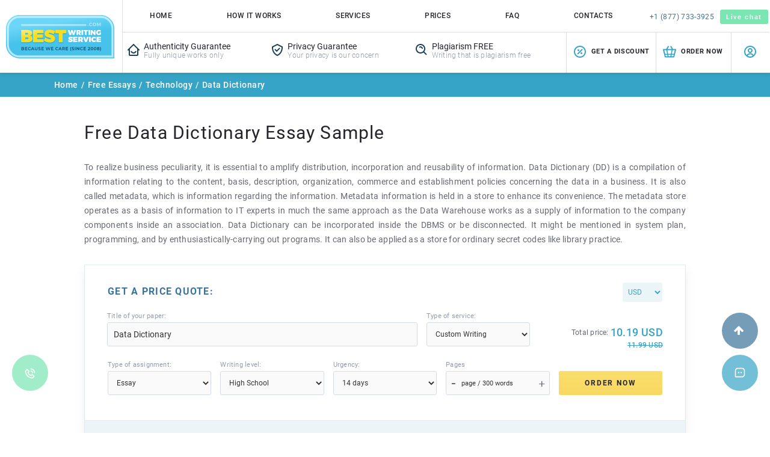

--- FILE ---
content_type: text/html; charset=utf-8
request_url: https://bestwritingservice.com/essays/technology/data-dictionary.html
body_size: 31749
content:
<!DOCTYPE html>
<html lang="en" class="webplossless webp webp-lossless webp-alpha webp-animation">
<head>
    <meta http-equiv="Content-Type" content="text/html; charset=utf-8">
    <title>Data Dictionary Essay Example</title>
    <meta http-equiv="X-UA-Compatible" content="IE=edge">
    <meta name="description" content="Free essay sample on Data Dictionary. Discover a great deal of useful information on our website!">

    <meta name="robots" content="index, follow">

    <meta name="viewport" content="width=device-width, initial-scale=1">
    <meta name="google-site-verification" content="jzPJI6LsGs5vwcfOnzIrFmL0srpkheaJJiJPhqy0hzc">
    <base href="https://bestwritingservice.com/">
        <meta name="twitter:card" content="summary">
    <meta name="twitter:site" content="@bwritingservice">
    <meta name="twitter:creator" content="@bwritingservice">

    <meta property="og:url" content="https://bestwritingservice.com/">
    <meta property="og:title" content="Data Dictionary Essay Example">
    <meta property="og:description" content="Free essay sample on Data Dictionary. Discover a great deal of useful information on our website!">
    <meta property="og:image" content="https://bestwritingservice.com/assets/images/bws-open_graph.jpg">
    <meta property="og:type" content="website">
    <meta property="og:image:width" content="auto">
    <meta property="og:image:height" content="auto">
    <link rel="canonical" href="https://bestwritingservice.com/essays/technology/data-dictionary.html">
    <link rel="shortcut icon" href="favicon.ico">
    
    
    <link rel="stylesheet" href="assets/css/vendor.min.css?v=1751270025">
    <link rel="stylesheet" href="assets/css/main.css?v=1751270027">

    
    <link rel="preload" href="assets/fonts/Roboto/Roboto-Regular.woff" as="font" crossorigin="anonymous">
    <link rel="preload" href="assets/fonts/Roboto/Roboto-Medium.woff" as="font" crossorigin="anonymous">
    <link rel="preload" href="assets/fonts/Roboto/Roboto-Bold.woff" as="font" crossorigin="anonymous">
    <link rel="preload" href="assets/fonts/Roboto/Roboto-Light.woff" as="font" crossorigin="anonymous">
    <link rel="preload" href="assets/fonts/fontawesome-webfont.woff2" as="font" crossorigin="anonymous">
                    <script type="application/ld+json">
        {
            "@context": "http://schema.org",
            "@type": "product",
            "name": "best writing service",
            "image": "https://bestwritingservice.com/assets/images/using-services-img.webp",
            "logo": "https://bestwritingservice.com/assets/images/logo-scroll.svg",
            "description": "First among the best! We offer high quality writing help that will please even the most demanding customers. Feel free to contact us 24/7.",
            "brand": {
                "@type": "Brand",
                "name": "BestWritingService"
            },
            "aggregateRating": {
                "@type": "AggregateRating",
                "bestRating": "5",
                "worstRating": "0",
                "ratingValue": "4.8",
                "ratingCount": "327"
            }
        }
        </script>
    <!-- Google Tag Manager -->
    <script>(function(w,d,s,l,i){w[l]=w[l]||[];w[l].push({'gtm.start':
                new Date().getTime(),event:'gtm.js'});var f=d.getElementsByTagName(s)[0],
            j=d.createElement(s),dl=l!='dataLayer'?'&l='+l:'';j.async=true;j.src=
            'https://www.googletagmanager.com/gtm.js?id='+i+dl;f.parentNode.insertBefore(j,f);
        })(window,document,'script','dataLayer','GTM-KDNR2LW');</script>
    <!-- End Google Tag Manager -->
            <meta name="google-signin-client_id" content="135376379060-t5lmnn6f8nau8sh6nlesvocci9b5kbq0.apps.googleusercontent.com">
    </head>
<body id="verify" data-pk_medium="free%2Bsamples">
<!-- Google Tag Manager (noscript) -->
<noscript><iframe src="https://www.googletagmanager.com/ns.html?id=GTM-KDNR2LW"
                  height="0" width="0" style="display:none;visibility:hidden"></iframe></noscript>
<!-- End Google Tag Manager (noscript) -->
<div id="fb-root"></div>
    <div id="g_id_onload"
         data-client_id="135376379060-t5lmnn6f8nau8sh6nlesvocci9b5kbq0.apps.googleusercontent.com"
         data-context="signin"
         data-ux_mode="popup"
         data-scope="https://www.googleapis.com/auth/userinfo.profile https://www.googleapis.com/auth/userinfo.email"
         data-callback="google_auth_callback"
         data-auto_prompt="false">
    </div>
<div class="hidden-cookie" id="cookie-row-wrapper">
    </div>

    <header class="main-header">
                        <div class="header-wrapper">
                <div class="logo-wrapper hidden-xxs">
                    <a href="/" class="logo"><span class="sr-only">Logo</span></a>
                </div>
                <div class="header-right-block">
                    <div class="top-menu-block">
                        <div class="menu-line" >
    <div class="menu-burger">
        <div class="component-icons"></div>Menu
<!--        <span class="text">Menu</span>-->
    </div>
    <ul class="mob-dropdown-menu hidden">
        <li>
            <a href="/">
                <img src="/assets/images/menu-icons/home.svg" alt="home" class="mob-img" loading="lazy" width="16" height="16">
                Home
            </a>
        </li>
        <li>
            <a rel="nofollow" href="how-it-works.html">
                <img src="/assets/images/menu-icons/process.svg" alt="Process" class="mob-img" loading="lazy" width="16" height="16">
                Process
            </a>
        </li>
        <li class="menu--order">
            <a rel="nofollow" href="buy-essay.html?pk_campaign=order&pk_source=internal&pk_medium=free%2Bsamples&pk_content=textlink&pk_url=/essays/technology/data-dictionary.html&pk_term=mobile-menu" class="highlight-url">
                <i class="fa fa-mouse-pointer" aria-hidden="true"></i>
                Order Now
            </a>
        </li>
        <li>
            <a rel="nofollow" href="prices.html">
                <img src="/assets/images/menu-icons/prices.svg" alt="Prices" class="mob-img" loading="lazy" width="16" height="16">
                Prices
            </a>
        </li>
        <li>
            <a rel="nofollow" href="discount-program.html">
                <img src="/assets/images/menu-icons/discounts.svg" alt="Get a Discount" class="mob-img" loading="lazy" width="16" height="16">
                Get a Discount
            </a>
        </li>

        <li>
            <a rel="nofollow" href="about-us.html">
                <img src="/assets/images/menu-icons/services.svg" alt="About Our Service" class="mob-img" loading="lazy" width="16" height="16">
                About Our Service
            </a>
        </li>

        <li>
            <a rel="nofollow" href="guarantees.html">
                <img src="/assets/images/menu-icons/guarantees.svg" alt="About Our Service" class="mob-img" loading="lazy" width="16" height="16">
                Guarantees
            </a>
        </li>
        <li>
            <a href="essays.html">
                <img src="/assets/images/menu-icons/samples.svg" alt="Free Essays" class="mob-img" loading="lazy" width="16" height="16">
                Free Essays
            </a>
        </li>
        <li>
            <a rel="nofollow" href="faq.html">
                <img src="/assets/images/menu-icons/faq.svg" alt="FAQ" class="mob-img" loading="lazy" width="16" height="16">
                FAQ
            </a>
        </li>
        <li class="contacts-li">
            <a rel="nofollow" href="contact-us.html">
                <img src="/assets/images/menu-icons/contacts.svg" alt="Contact Us" class="mob-img" loading="lazy" width="16" height="16">
                Contact Us
            </a>
        </li>
            <li class="mobile-menu-order-button">
                <a rel="nofollow" href="buy-essay.html?pk_campaign=order&pk_source=internal&pk_medium=free%2Bsamples&pk_content=textlink&pk_url=/essays/technology/data-dictionary.html&pk_term=mobile-menu" class="btn btn-order burger_button">Order now</a>
            </li>
        <li class="phones">
            <a href="tel:+18777333925">+1 (877) 733-3925</a>
        </li>
    </ul>
</div>                        <div class="top-menu hidden-sm hidden-xs">
                            <a href="/">
                                Home
                            </a>
                            <a rel="nofollow" href="how-it-works.html">
                                How it works
                            </a>
                            <a rel="nofollow" href="buy-essay.html?pk_campaign=order&pk_source=internal&pk_medium=free%2Bsamples&pk_content=textlink&pk_url=/essays/technology/data-dictionary.html&pk_term=header" class="menu-order show-extra-large order_menu">
                                Order Now
                            </a>
                            <a href="type-of-assignment-guide.html">
                                Services
                            </a>
                            <a rel="nofollow" href="prices.html">
                                Prices
                            </a>
                                                        <a rel="nofollow" href="faq.html">
                                FAQ
                            </a>
                            <a rel="nofollow" href="contact-us.html">
                                Contacts
                            </a>
                        </div>
                        <div class="logo-mobile-wrapper">
                            <a href="/" class="logo-mobile"><img src="/assets/images/logo-mobile.svg" class="logo-mob-img" loading="lazy" crossorigin="anonymous" width="126" height="40" alt="Bestwritingservice.com"></a>
                        </div>
                        <div class="top-contacts-buttons">
                            <div class="top-phone-block">
                                <img src="/assets/images/phone-icon-blue.svg" alt="&#128222;" class="top-phone-icon" loading="lazy" width="16" height="16">
                                <span class="tel-numbers not-scroll">
                                    <a href="tel:+18777333925">+1 (877) 733-3925</a>
                                </span>
                            </div>
                            <button class="btn top-chat-btn" onclick="liveChat.start()" title="Live chat">Live chat</button>
                        </div>
                        <div class="account-btn-mob account-menu"><span class="title-btn for-mobile">Login</span><span><span class="need-login"><img src="/assets/images/bx-user-circle.svg" alt="User" loading="lazy" crossorigin="anonymous" width="24" height="24"></span></span></div>

                    </div>
                    <div class="header-menu-bottom-line">
                        <ul class="guarantees">
                            <li><img src="/assets/images/bx-home-smile.svg" alt="Authenticity Guarantee" loading="lazy" width="33" height="27"><span class="title">Authenticity Guarantee</span><p>Fully unique works only</p></li>
                            <li><img src="/assets/images/bx-check-shield.svg" alt="Privacy Guarantee" loading="lazy" width="24" height="24"><span class="title">Privacy Guarantee</span><p>Your privacy is our concern</p></li>
                            <li><img src="/assets/images/bx-search-alt.svg" alt="Authenticity Guarantee" loading="lazy" width="37" height="28"><span class="title">Plagiarism FREE</span><p>Writing that is plagiarism free</p></li>
                        </ul>
                        <div class="header-right-bottom-part">
                            <div class="header-menu-bottom-btn hmbb-2 hide-on-400"><a rel="nofollow" href="/discount-program.html" title="Discount program"><img src="/assets/images/bx-dollar-circle.svg" alt="Get a Discount" loading="lazy" width="24" height="24" crossorigin="anonymous"><span class="title-btn hidden-sm">Get a Discount</span></a></div>
                            <div class="show-on-400 phone-wrapper">
                                <img src="/assets/images/bx-phone-call.svg" alt="call us" loading="lazy" crossorigin="anonymous" width="24" height="24">
                                <p class="phone-numbers">
                                    <a href="tel:+18777333925">+1 (877) 733-3925</a>
                                </p>
                            </div>
                            <div class="header-menu-bottom-btn hmbb-1"><a rel="nofollow" href="/buy-essay.html?pk_campaign=order&pk_source=internal&pk_medium=free+samples&pk_content=textlink&pk_url=/essays/technology/data-dictionary.html" title="Order now" class="header_button"><img src="/assets/images/bx-briefcase.svg" alt="Order icon" loading="lazy" width="24" height="24"><span class="title-btn hidden-sm">Order now</span></a></div>
                            <div class="header-menu-bottom-btn hmbb-3"><span class="account-menu"  title="Login"><span class="need-login"><img src="/assets/images/bx-user-circle.svg" alt="User" loading="lazy" width="24" height="24"></span><span class="title-btn hidden-sm hidden-lg hidden-md">Login</span></span></div>
                        </div>
                    </div>
            </div>
        </div>
    </header>

    <header class="not-login sticky">
    <div class="header-wrapper">
        <div class="logo-wrapper hidden-xxs">
            <a href="/" class="logo"><span class="sr-only">Logo</span></a>
        </div>
        <div class="top-menu-block">
            <div class="menu-line" >
    <div class="menu-burger">
        <div class="component-icons"></div>Menu
<!--        <span class="text">Menu</span>-->
    </div>
    <ul class="mob-dropdown-menu hidden">
        <li>
            <a href="/">
                <img src="/assets/images/menu-icons/home.svg" alt="home" class="mob-img" loading="lazy" width="16" height="16">
                Home
            </a>
        </li>
        <li>
            <a rel="nofollow" href="how-it-works.html">
                <img src="/assets/images/menu-icons/process.svg" alt="Process" class="mob-img" loading="lazy" width="16" height="16">
                Process
            </a>
        </li>
        <li class="menu--order">
            <a rel="nofollow" href="buy-essay.html?pk_campaign=order&pk_source=internal&pk_medium=free%2Bsamples&pk_content=textlink&pk_url=/essays/technology/data-dictionary.html&pk_term=mobile-menu" class="highlight-url">
                <i class="fa fa-mouse-pointer" aria-hidden="true"></i>
                Order Now
            </a>
        </li>
        <li>
            <a rel="nofollow" href="prices.html">
                <img src="/assets/images/menu-icons/prices.svg" alt="Prices" class="mob-img" loading="lazy" width="16" height="16">
                Prices
            </a>
        </li>
        <li>
            <a rel="nofollow" href="discount-program.html">
                <img src="/assets/images/menu-icons/discounts.svg" alt="Get a Discount" class="mob-img" loading="lazy" width="16" height="16">
                Get a Discount
            </a>
        </li>

        <li>
            <a rel="nofollow" href="about-us.html">
                <img src="/assets/images/menu-icons/services.svg" alt="About Our Service" class="mob-img" loading="lazy" width="16" height="16">
                About Our Service
            </a>
        </li>

        <li>
            <a rel="nofollow" href="guarantees.html">
                <img src="/assets/images/menu-icons/guarantees.svg" alt="About Our Service" class="mob-img" loading="lazy" width="16" height="16">
                Guarantees
            </a>
        </li>
        <li>
            <a href="essays.html">
                <img src="/assets/images/menu-icons/samples.svg" alt="Free Essays" class="mob-img" loading="lazy" width="16" height="16">
                Free Essays
            </a>
        </li>
        <li>
            <a rel="nofollow" href="faq.html">
                <img src="/assets/images/menu-icons/faq.svg" alt="FAQ" class="mob-img" loading="lazy" width="16" height="16">
                FAQ
            </a>
        </li>
        <li class="contacts-li">
            <a rel="nofollow" href="contact-us.html">
                <img src="/assets/images/menu-icons/contacts.svg" alt="Contact Us" class="mob-img" loading="lazy" width="16" height="16">
                Contact Us
            </a>
        </li>
            <li class="mobile-menu-order-button">
                <a rel="nofollow" href="buy-essay.html?pk_campaign=order&pk_source=internal&pk_medium=free%2Bsamples&pk_content=textlink&pk_url=/essays/technology/data-dictionary.html&pk_term=mobile-menu" class="btn btn-order burger_button">Order now</a>
            </li>
        <li class="phones">
            <a href="tel:+18777333925">+1 (877) 733-3925</a>
        </li>
    </ul>
</div>            <div class="top-menu hidden-sm hidden-xs">
                <a href="/">
                    Home
                </a>
                <a rel="nofollow" href="how-it-works.html">
                    How it works
                </a>
                <a rel="nofollow" href="buy-essay.html?pk_campaign=order&pk_source=internal&pk_medium=free%2Bsamples&pk_content=textlink&pk_url=/essays/technology/data-dictionary.html&pk_term=header-menu" class="menu-order">
                    Order Now
                </a>
                <a href="type-of-assignment-guide.html">
                    Services
                </a>
                <a rel="nofollow" href="prices.html">
                    Prices
                </a>
                                <a rel="nofollow" href="guarantees.html">
                    Guarantees
                </a>
                                <a rel="nofollow" href="faq.html">
                    FAQ
                </a>
                <a rel="nofollow" href="contact-us.html">
                    Contacts
                </a>
            </div>
            <div class="logo-mobile-wrapper">
                <a href="/" class="logo-mobile"><img src="/assets/images/logo-mobile.svg" class="logo-mob-img" loading="lazy" width="126" height="40" alt="Bestwritingservice.com"></a>
            </div>
                        <div class="account-btn-mob"><span class="account-menu"><span class="title-btn">Login</span><span class="need-login"><img src="/assets/images/bx-user-circle.svg" alt="User" width="24" height="24"></span></span></div>
                        <div class="top-contacts-buttons">
                <div class="top-phone-block">
                    <a href="tel:+18777333925"><img src="/assets/images/phone-icon-blue.svg" alt="phone-icon" class="top-phone-icon" width="16" height="16"></a>
                    <span class="tel-numbers"><span><a href="tel:18777333925">+1 (877) 733-3925</a></span></span>
                </div>
                <button class="btn top-chat-btn" onclick="liveChat.start()" title="Live chat">Live chat</button>
            </div>
        </div>

        <div class="header-right-block">

            <div class="header-menu-bottom-line">
                                                <div class="header-right-bottom-part">
                    <div class="header-menu-bottom-btn hmbb-2"><a rel="nofollow" href="/discount-program.html" title="Discount program"><img src="/assets/images/bx-dollar-circle.svg" alt="Get a Discount" width="24" height="24"><span class="title-btn">Get a Discount</span></a></div>
                    <div class="header-menu-bottom-btn hmbb-1"><a rel="nofollow" href="/buy-essay.html?pk_campaign=order&pk_source=internal&pk_medium=header&pk_content=textlink&pk_url=/essays/technology/data-dictionary.html" title="Order now" class="header_button"><img src="/assets/images/bx-briefcase.svg" alt="Order icon" width="24" height="24"><span class="title-btn">Order now</span></a></div>
                    <div class="header-menu-bottom-btn hmbb-3" title="Login"><span class="account-menu"><span class="need-login"><img src="/assets/images/bx-user-circle.svg" alt="User" width="24" height="24"></span><span class="title-btn hidden-sm hidden-lg hidden-md">Login</span></span></div>
                </div>
                            </div>
        </div>
    </div>
</header>    <main>
        <div class="data-dictionary-page ">
                            <div class="container-fluid breadcrumbs">
                    <div class="row">
                        <div class="content">
                            <div class="breadcrumbs-links">
                                <a href="/" class="link">Home</a><span class="separator">/</span>
                                
        <a href="essays.html" class="link">Free Essays</a><span class="separator">/</span>
        <a href="essays/technology.html">Technology</a><span class="separator">/</span>
        <span class="title">Data Dictionary</span>                            </div>
                        </div>
                    </div>
                </div>
                        <div class="container-fluid ">
                                                    <div class="row">
                    <div class="col col-sm-12">
                        <div class="page-content page-no-sidebar">
                                                                <h1 class="top-title">Free Data Dictionary Essay Sample</h1>
                                

<!--        <h2>--><!--</h2>-->
         <div class="div_text text*******"><p style="text-align: justify;">To realize business peculiarity, it is essential to amplify distribution, incorporation and reusability of information. Data Dictionary (DD) is a compilation of information relating to the content, basis, description, organization, commerce and establishment policies concerning the data in a business. It is also called metadata, which is information regarding the information. Metadata information is held in a store to enhance its convenience. The metadata store operates as a basis of information to IT experts in much the same approach as the Data Warehouse works as a supply of information to the company components inside an association. Data Dictionary can be incorporated inside the DBMS or be disconnected. It might be mentioned in system plan, programming, and by enthusiastically-carrying out programs. It can also be applied as a store for ordinary secret codes like library practice.</p>
<div><div class="mini-calc-block">
    <div class="mini-calc-bg">&nbsp;</div>
    <div id="mini_order_form" class="mini-calc samples-calc">
<!--        <div class="top-block">-->
<!--            <div class="text">-->
<!--                <div class="top-text">Word count difference + 1st-time order</div>-->
<!--                <div class="code">with code: <span>bestorder15</span></div>-->
<!--                <div class="text-off">We have a GREAT 25%OFF</div>-->
<!--            </div>-->
<!--        </div>-->
<!--        <form id="form1" class="mini-order" name="essay_order_form" action="buy-essay.html?pk_campaign=order&pk_source=internal&pk_medium=free%2Bsamples&pk_content=calcmini&pk_url=/essays/technology/data-dictionary.html" method="post">-->
            <form id="form1" class="mini-order mcf" name="essay_order_form" action="buy-essay.html?pk_campaign=order&pk_source=internal&pk_medium=free+samples&pk_content=calcmini&pk_url=/essays/technology/data-dictionary.html&pk_term=essays-page" method="post">
            <input type="hidden" name="spacing" value="2">
            <input type="hidden" name="rate" value="1">
            <div class="line header">
                <div class="col-param check-prices">
                    Get a Price Quote:
                </div>
                <div class="col-param currency-param dropdown-mobile">
                    <span class="currency-block">
                        <select name="currency" class="price_currency btn-currency" onchange="this.form.elements.rate.value = this.options[this.selectedIndex].dataset.rate; update_price_calculator(this.form, true)">
            <option value="USD" data-rate="1" selected>USD</option><option value="EUR" data-rate="0.85992822">EUR</option><option value="CAD" data-rate="1.37245546">CAD</option><option value="AUD" data-rate="1.53786816">AUD</option>                </select>
                <script>
                    function changeButton(classs,arg){
                        var elems = document.getElementsByClassName(classs);
                        for (var i = 0; i < elems.length; i++) {
                            elems[i].style.cssText = 'background-color:#fff; color:#252525; border:1px solid #cacaca';
                        }
                        arg.style.cssText = 'background-color:#0893d2; color:#fff; transition:0.2s; border:1px solid #0893d2';
                    }
                </script>
                    </span>
                </div>
            </div>
                <div class="line select-line t-s-line">
                    <div class="col-param essay-title-line">
                        <label>Title of your paper:</label>
                        <input type="text" name="topic" style="" value="Data Dictionary">
                    </div>
                    <div class="col-param service-category">
                        <label>Type of service:</label>
                        <select name="category"
                                onchange="switch_order_type(this.form, true, true); update_price_calculator(this.form, true)" aria-label="Type">
                                                            <option value="essay">Custom Writing</option>
                                                            <option value="ai_rewriting">Rewriting + Sources Verification</option>
                                                            <option value="rewriting">Rewriting</option>
                                                            <option value="revision">Revision</option>
                                                            <option value="editing">Editing</option>
                                                            <option value="proofreading">Proofreading</option>
                                                            <option value="analysis">Paper Analysis</option>
                                                            <option value="formatting">Formatting</option>
                                                    </select>
                    </div>
                </div>
            <div class="line select-line">
<!--                <div class="col-param service-category">-->
<!--                    <label>Type of service:</label>-->
<!--                    <select name="category"-->
<!--                            onchange="switch_order_type(this.form, true, true); update_price_calculator(this.form, true)" aria-label="Type">-->
<!--                        --><!--                        <option value="--><!--">--><!--</option>-->
<!--                        --><!--                    </select>-->
<!--                </div>-->
                <div class="col-param type-of">
                    <label>Type of assignment:</label>
                    <select name="type"
                            onchange="switch_order_type(this.form, true, true); update_price_calculator(this.form, true)" aria-label="Type">
                                                        <option value="0-0" selected="selected">
                                    Essay                                </option>
                                                            <option value="0-1">
                                    Reading Summary                                </option>
                                                            <option value="0-2">
                                    Executive Summary                                </option>
                                                            <option value="0-3">
                                    Personal Statement                                </option>
                                                            <option value="1-0">
                                    Term Paper                                </option>
                                                            <option value="1-1">
                                     Coursework                                </option>
                                                            <option value="1-2">
                                    Research Paper                                </option>
                                                            <option value="1-3">
                                     Research Proposal                                </option>
                                                            <option value="2-0">
                                    Concept Map                                </option>
                                                            <option value="3-0">
                                    Grant Proposal                                </option>
                                                            <option value="4-0">
                                    Case Study                                </option>
                                                            <option value="5-0">
                                     Case Brief                                </option>
                                                            <option value="6-0">
                                    Discussion Board Post                                </option>
                                                            <option value="7-0">
                                     Reaction Paper                                </option>
                                                            <option value="7-1">
                                     Reflection Paper                                </option>
                                                            <option value="7-2">
                                     Response Paper                                </option>
                                                            <option value="7-3">
                                    Literary Analysis                                </option>
                                                            <option value="8-0">
                                     Article Review                                </option>
                                                            <option value="8-1">
                                     Article Critique                                </option>
                                                            <option value="8-2">
                                     Movie Review                                </option>
                                                            <option value="8-3">
                                     Movie Critique                                </option>
                                                            <option value="9-0">
                                     Book Report                                </option>
                                                            <option value="9-1">
                                     Book Review                                </option>
                                                            <option value="10-0">
                                    Synopsis                                </option>
                                                            <option value="11-0">
                                    Poem                                </option>
                                                            <option value="12-0">
                                    Letter                                </option>
                                                            <option value="13-0">
                                     Letter of Recommendation                                </option>
                                                            <option value="14-0">
                                     Business Letter                                </option>
                                                            <option value="14-1">
                                     Motivation Letter                                </option>
                                                            <option value="15-0">
                                    Memo                                </option>
                                                            <option value="16-0">
                                    Scholarship Essay                                </option>
                                                            <option value="17-0">
                                    Article writing                                </option>
                                                            <option value="18-0">
                                     Blog Article                                </option>
                                                            <option value="19-0">
                                    Annotated Bibliography                                </option>
                                                            <option value="20-0">
                                     Literature Review                                </option>
                                                            <option value="21-0">
                                    Outline                                </option>
                                                            <option value="22-0">
                                    Online Test                                </option>
                                                            <option value="23-0">
                                    Questions-Answers                                </option>
                                                            <option value="24-0">
                                     Multiple Choice Questions                                </option>
                                                            <option value="25-0">
                                    Interview                                </option>
                                                            <option value="26-0">
                                    Questionnaire                                </option>
                                                            <option value="27-0">
                                    Speech                                </option>
                                                            <option value="28-0">
                                    Dissertation                                </option>
                                                            <option value="28-1">
                                     Dissertation chapter - Abstract                                </option>
                                                            <option value="28-2">
                                     Dissertation chapter - Introduction                                </option>
                                                            <option value="28-3">
                                     Dissertation chapter - Hypothesis                                </option>
                                                            <option value="28-4">
                                     Dissertation chapter - Literature review                                </option>
                                                            <option value="28-5">
                                     Dissertation chapter - Methodology                                </option>
                                                            <option value="28-6">
                                     Dissertation chapter - Results                                </option>
                                                            <option value="28-7">
                                     Dissertation chapter - Discussion                                </option>
                                                            <option value="28-8">
                                     Dissertation chapter - Conclusion                                </option>
                                                            <option value="28-9">
                                    Thesis                                </option>
                                                            <option value="28-10">
                                     Thesis Proposal                                </option>
                                                            <option value="28-11">
                                     Thesis/dissertation chapter                                </option>
                                                            <option value="28-12">
                                    Capstone Project                                </option>
                                                            <option value="28-13">
                                    IB Extended Essay                                </option>
                                                            <option value="29-0">
                                    Lab Report                                </option>
                                                            <option value="29-1">
                                    Business Report                                </option>
                                                            <option value="29-2">
                                     Business Plan                                </option>
                                                            <option value="29-3">
                                     Marketing Plan                                </option>
                                                            <option value="29-4">
                                    SWOT Analysis                                </option>
                                                            <option value="29-5">
                                    White Paper                                </option>
                                                            <option value="29-6">
                                    Report Writing                                </option>
                                                            <option value="30-0">
                                    PowerPoint Presentation / PPT                                </option>
                                                            <option value="31-0">
                                     PowerPoint Presentation / PPT Poster                                </option>
                                                            <option value="31-1">
                                     PDF Poster                                </option>
                                                            <option value="32-0">
                                    Brochure                                </option>
                                                            <option value="33-0">
                                    Pamphlet                                </option>
                                                            <option value="34-0">
                                    Excel Exercises                                </option>
                                                            <option value="34-1">
                                    Math Problem                                </option>
                                                            <option value="35-0">
                                    Reference List                                </option>
                                                            <option value="36-0">
                                    Topic Suggestion                                </option>
                                                            <option value="37-0">
                                    Problem Solving                                </option>
                                                </select>
                </div>

                <div class="col-param wr-level">
                    <label>Writing level:</label>
                    <select name="level" onchange="update_price_calculator(this.form)" aria-label="Level">
                        <option value="0">High School</option><option value="1">College</option><option value="2">University</option><option value="3">Master's</option><option value="4">PHD</option>                    </select>
                </div>
                <div class="col-param urg">
                    <label>Urgency:</label>
                    <select name="urgency" onchange="update_price_calculator(this.form)" aria-label="Urgency">
                        <option value="1209600">14 days</option><option value="950400">11 days</option><option value="864000">10 days</option><option value="777600">9 days</option><option value="604800">7 days</option><option value="518400">6 days</option><option value="432000">5 days</option><option value="345600">4 days</option><option value="259200">3 days</option><option value="172800">48 hours</option><option value="86400">24 hours</option><option value="43200">12 hours</option><option value="28800">8 hours</option><option value="21600">6 hours</option><option value="14400">4 hours</option><option value="10800">3 hours</option>                    </select>
                </div>
                <div class="col-param pages">
                    <label>Pages</label>
                    <div class="number-field">
                        <a href="#" onclick="var e = document.forms.essay_order_form.pages; e.selectedIndex = Math.max(0, e.selectedIndex - 1); create_event(e, 'change'); return false;"><span class="m" title="Minus"><i class="fa">-</i></span></a>
                        <a href="#" onclick="var e = document.forms.essay_order_form.pages; var i = Math.min(e.selectedIndex + 1, e.options.length - 1); if (!e.options[i].disabled) e.selectedIndex = i; create_event(e, 'change'); return false;"><span class="p" title="Plus"><i class="fa">+</i></span></a>
                        <!--<input name="pages" type="number" value="1" min="1" max="21" class="number-of-pages" onchange="update_price_calculator(this.form)">-->
                        <select name="pages" onchange="update_price_calculator(this.form, false); update_main_price_calculator(this.form); jQuery('.price_total_mp').show(); jQuery('#offerrs_ap').show();">
                                <option value="1">1 page / 300 words</option>
    <option value="2">2 pages / 600 words</option>
    <option value="3">3 pages / 900 words</option>
    <option value="4">4 pages / 1200 words</option>
    <option value="5">5 pages / 1500 words</option>
    <option value="6">6 pages / 1800 words</option>
    <option value="7">7 pages / 2100 words</option>
    <option value="8">8 pages / 2400 words</option>
    <option value="9">9 pages / 2700 words</option>
    <option value="10">10 pages / 3000 words</option>
    <option value="11">11 pages / 3300 words</option>
    <option value="12">12 pages / 3600 words</option>
    <option value="13">13 pages / 3900 words</option>
    <option value="14">14 pages / 4200 words</option>
    <option value="15">15 pages / 4500 words</option>
    <option value="16">16 pages / 4800 words</option>
    <option value="17">17 pages / 5100 words</option>
    <option value="18">18 pages / 5400 words</option>
    <option value="19">19 pages / 5700 words</option>
    <option value="20">20 pages / 6000 words</option>
                        </select>
                    </div>
                </div>
                <div class="col-param button-block">
                                            <div class="col-param total-price-block essays-first-client">
                            <div class="price-text">
                                Total price:
                            </div>
                            <div class="price">
                                <span id="essay_total_price_disc" class="total-price">&nbsp;</span>
                            </div>
                            <span id="essay_total_price" class="total-price">&nbsp;</span>
                        </div>
                                        <input value="Order now" type="submit" class="btn btn-order btn-medium calcmini">
                </div>
            </div>
        </form>
        <div class="blue-line"></div>
    </div>
</div>
</div>
<p style="text-align: justify;">For each database, a DD should contain the following information: &nbsp;Entity Types, Attributes, Relationships, Data Element Definition, Table definition, Conceptual Data Model/Specification, View spec sheets and View diagrams; Design analysis notes/samples and Logical Data Model; DBA database space estimates, Load Timing, List of potential tables that will be added during the project; List of existing tables that will potentially be changed by the project; and a description of any uncertainty or risk in the project, because of the data source.</p>
<p style="text-align: justify;">A Data Dictionary should provide two sets of facilities: First, is to document and examine information necessities regardless of how they will be achieved - theoretical records&rsquo; representation. Second, it is validated and devised judgment based on database, or folder formations executed, and the programs which contact them - interior representation. One of the major purposes of a DD is to demonstrate the association between the theoretical and execution outlooks. The drawing must be reliable - irregularities are a mistake and can be discovered here.</p>
<p style="text-align: justify;">The merits of a DD are mostly owing to the fact that it is a vital store of data concerning the database. Benefits comprise: enhanced record-keeping and management; uniformity in data utilization; simpler information study; decreased information redundancy; easier programming; the implementation of standards and improved ways of approximating the outcome of adjustment. DD has various profits to the organization: develop running and understanding regarding the data supply facilitates correct appraisal of expenditure and time balance to cause any variations; it lessens the bookkeeping work of database management, and presents more power over the plan and application of the database; precise data descriptions can be offered firmly straight to programs; support the documentation, developing, keeping and demolition of information and related papers; it makes test records and credentials; &nbsp;impose principles on programming, enhancing legibility and uniformity; support system repairs since modifications to the information and the data organization can be made mechanically to the entire programs using the records; support the processing region of calculating by keeping storage information, recovery measures, and documenting data as archives; it gives safety elements like secret codes to help in the security of the information reserve.</p>
<p style="text-align: justify;">With so much information stored on the Data Dictionary, it is necessary that a directory and an appendix facility are offered by the Data Dictionary. It can generate information for application by the data-management personnel, systems evaluators, programmers, and clients. It can offer a pre-printed script to support information input into the catalog and Data Dictionary. A query language is presented for ad-hoc queries. If the Data Dictionary is joined to the DBMS, it will utilize the DBMS&rsquo; query language. From an administration approach, the DD must: offer services for filing data gathered throughout all phases of a computer scheme; &nbsp;give particulars of functional aspects of the system and their information usage the moment a system has been executed, so that investigation and redesigning might be eased as the atmosphere varies; making access to the DD data simpler than a paper-based technique by offering an appendix and catalogue as mentioned earlier; making expansion of the DD data simpler; persuading system explorers to pursue constructed styles.</p>
<p style="text-align: justify;">A Data Dictionary is a helpful administration device, but at a cost. The implementation of a DD project is time consuming. I can take up to two- three years. It requires vigilant preparation, describing the precise necessities designing its parts, assessment, execution and valuation. The price of a DD incorporates not only the original cost of setting it up and any hardware necessities, but also the expenditure of amassing the incoming data, &nbsp;ensuring that it is updated and implementing standards. The application of a DD involves organization dedication, which is demanding to attain, primarily where the profits are insubstantial and durable.</p>
<div><div class="inspiration-short lazy-background"><img class="show-desktop" src="assets/images/bubble.png" alt="" loading="lazy"> <img class="show-tablet" src="assets/images/just-bubble.png" alt="" loading="lazy"> <img class="show-mobile" src="assets/images/bubble-sm.png" alt="" loading="lazy"> <a href="buy-essay.html?orderpk_campaign=order&amp;pk_source=internal&amp;pk_medium=free+samples&amp;pk_content=banner&amp;pk_url=/essays/technology/data-dictionary.html" target="_blank" rel="nofollow noopener">&nbsp;</a>
<p class="no-inspiration">Have NO Inspiration<br>to write your essay?</p>
<p class="ask-help">Ask for Professional help</p>
</div></div></div>
<!--        <h3>--><!--</h3>-->
        
        <div style="text-align:center;" class="essay-form-wrapper related-essay-form">
            <p>Search Free Essay</p>
            <form action="essays.html" method="get" class="search-essay">
                <input type="text" name="query" value="Search essays..." onblur="if (this.value=='') this.value='Search essays...'" onfocus="if (this.value=='Search essays...') this.value=''">
                <input type="submit" value="Search">
            </form>
        </div>

                                </div>
                                            </div>
                </div>
                            </div>
        </div>
    </main>
    <footer>
        <div class="container-fluid">
            <div class="row">
                <div class="content">
                    <div class="col col-xxs-12 col-xs-6 col-sm-3 col-md-3 col-lg-4 contacts-column">
                        <div class="contacts">
                            <div class="logo-wrapper">
                                <a href="/" class="logo hidden-xs"><img src="/assets/images/logo.svg" alt="Bestwritingservice.com" loading="lazy" width="225" height="90" fetchpriority="low"></a>
                                <a href="/" class="logo hidden-lg hidden-md hidden-sm"><img src="/assets/images/logo-mobile.svg" alt="Bestwritingservice.com" loading="lazy" width="126" height="40" fetchpriority="low"></a>
                            </div>
                            <div class="grey-text"><i class="fa fa-phone"></i> Toll free number</div>
                            <div class="contact-link phones">
                                <a href="tel:+18777333925">+1 (877) 733-3925</a>
                            </div>
                            <div class="grey-text"><i class="fa fa-at"></i> Email support</div>
                            <div class="contact-link mail">
                                <a href="/cdn-cgi/l/email-protection#b4c7c1c4c4dbc6c0f4d6d1c7c0c3c6ddc0dddad3c7d1c6c2ddd7d19ad7dbd9"><span class="__cf_email__" data-cfemail="4734323737283533072522343330352e332e2920342235312e24226924282a">[email&#160;protected]</span></a>
                            </div>
                            <div class="grey-text"><i class="fa fa-share-alt" aria-hidden="true"></i> Get in touch</div>
                            <div class="social">
                                <a rel="nofollow" href="https://www.facebook.com/bestwritingserv" target="_blank" class="btn btn-social">
                                    <i class="fa fa-facebook"></i><span class="sr-only">facebook</span>
                                </a>
                                <a rel="nofollow" href="https://twitter.com/bwritingservice" target="_blank" class="btn btn-social">
                                    <i class="fa fa-twitter"></i><span class="sr-only">twitter</span>
                                </a>
                                <a rel="nofollow" href="https://www.youtube.com/channel/UCzd_Y4SgPS_Hw9-Wd5OsjZA/featured" target="_blank" class="btn btn-social">
                                    <i class="fa fa-youtube"></i><span class="sr-only">youtube</span>
                                </a>
                                <a rel="nofollow" href="https://www.pinterest.com/bestwriting0631/" target="_blank" class="btn btn-social">
                                    <i class="fa fa-pinterest-p"></i><span class="sr-only">pinterest</span>
                                </a>
                                <a rel="nofollow" href="https://www.instagram.com/bestwritingservice/" target="_blank" class="btn btn-social">
                                    <i class="fa fa-instagram fa-2x"></i><span class="sr-only">instagram</span>
                                </a>
                            </div>
                        </div>
                    </div>
                    <div class="col col-xxs-12 col-xs-6 col-sm-2 col-md-2 col-lg-2 navigation-column">
                        <div class="main-links-group articles">
                            <div class="links-group-title">Navigation</div>
                            <div class="links m-links">
                                <a rel="nofollow" href="how-it-works.html">
                                    How it Works
                                </a>
                                <a rel="nofollow" href="prices.html">
                                    Prices
                                </a>
                                <a rel="nofollow" href="discount-program.html" class="highlight-url">
                                    Discount
                                </a>
                                <a rel="nofollow" href="about-us.html">
                                    About
                                </a>
                                <a rel="nofollow" href="guarantees.html">
                                    Guarantees
                                </a>
                                <a href="type-of-assignment-guide.html">
                                    Services
                                </a>
                                <a rel="nofollow" href="affiliate-program.html">
                                    Affiliate Program
                                </a>
                                <a href="vip-writing-services.html">
                                    VIP Services
                                </a>
                                <a href="essays.html">
                                    Free essays
                                </a>
                                <a href="reviews.html">
                                    Reviews
                                </a>
                                <a rel="nofollow" href="faq.html" class="show-extra-large">
                                    FAQ
                                </a>
                                <a href="sitemap.html">Sitemap</a>
                                <a rel="nofollow" href="contact-us.html">
                                    Contacts
                                </a>
                                <a rel="nofollow" href="blog.html">
                                    Blog
                                </a>
                            </div>
                                                    </div>
                    </div>
                    <div class="col col-xs-6 col-sm-2 col-md-2 col-lg-2 essays-column">
                        <div class="main-links-group articles essays-categories">
                        <div class="links-group-title">Free essays</div>
                        <div class="links">
                            <div class="links-list">
                                  <a href="essays/abortion.html">Abortion</a><a href="essays/adolescent.html">Adolescent</a><a href="essays/analysis.html">Analysis</a><a href="essays/articles-samples.html">Articles Samples</a><a href="essays/book-review.html">Book Review</a><a href="essays/chemistry.html">Chemistry</a><a href="essays/college.html">College</a><a href="essays/consideration.html">Consideration</a><a href="essays/description.html">Description</a><a href="essays/descriptive.html">Descriptive</a><a href="essays/economics.html">Economics</a><a href="essays/ethics.html">Ethics</a><a href="essays/health.html">Health</a><a href="essays/interview.html">Interview</a><a href="essays/justice.html">Justice</a><a href="essays/law.html">Law</a><a href="essays/literature.html">Literature</a><a href="essays/management.html">Management</a><a href="essays/marketing.html">Marketing </a><a href="essays/nursing.html">Nursing</a><a href="essays/political.html">Political</a><a href="essays/psychology.html">Psychology</a><a href="essays/reflective.html">Reflective</a><a href="essays/research.html">Research</a><a href="essays/response.html">Response</a><a href="essays/review.html">Review</a><a href="essays/scholarship.html">Scholarship</a><a href="essays/science.html">Science</a><a href="essays/technology.html">Technology</a>                            </div>
                        </div>
                        </div>
                    </div>
                    <div class="col col-xs-6 col-sm-5 col-md-5 col-lg-3 services-column">
                        <div class="main-links-group articles">
                            <div class="links-group-title">Our Services</div>
                            <div class="links">
                                <div class="link-list">
                                    <a href="https://bestwritingservice.com/literary-analysis-essay-writing.html">Literary Analysis Essay Writing</a>
                                    <a href="https://bestwritingservice.com/answers-questions.html">Answers Questions Help</a>
                                    <a href="https://bestwritingservice.com/best-writing-service-capstone-project.html">Capstone Project Writing Service</a>
                                    <a href="https://bestwritingservice.com/stunning-deductive-essay-writing.html">Stunning Deductive Essay Writing</a>
                                    <a href="https://bestwritingservice.com/narrative-essay-writing.html">Narrative Essay Writing</a>
                                    <a href="https://bestwritingservice.com/discussion-chapter-for-dissertation.html">Discussion Chapter for Dissertation</a>
                                    <a href="https://bestwritingservice.com/personal-marketing-plan.html">Personal Marketing Plan</a>
                                    <a href="https://bestwritingservice.com/evaluation-essay.html">Evaluation Essay Writing</a>
                                    <a href="https://bestwritingservice.com/rhetorical-analysis-essay.html">Rhetorical Analysis Essay</a>
                                    <a href="https://bestwritingservice.com/write-my-capstone-project.html">Write My Capstone Project</a>
                                    <a href="https://bestwritingservice.com/article-critique-writing.html">Article Critique  Writing</a>
                                    <a href="https://bestwritingservice.com/vitruvian-man.html">Vitruvian Man</a>
                                                                                                            </div>
                            </div>
                        </div>
                    </div>
                </div>
            </div>
            <div class="row bottom-footer-line">
                <div class="content">
                    <div class="col-xxs-12 col-xs-12 col-sm-3 oship-wrapper">
                        <div class="copy hidden-xs" style="color: #454545; font-size: 13px; margin: 0 0 5px">© 2026 Bestwritingservice.com. All rights reserved</div>
                        <div class="copy-address">
                            <span>Online Writing and Services sp. z.o.o.</span>
                            <span>37 Domaniewska str., lok. 2.43, Warsaw, Poland, 02-672.</span>
                            <span>NIP 5213860232</span>
                                                    </div>
                        <div class="copy hidden-lg hidden-md hidden-sm" style="color: #393a3c; font-size: 13px; text-align: center; margin: 0 0 5px">© 2026 Bestwritingservice.com. All rights reserved</div>
                    </div>
                    <div class="col-xxs-12 col-xs-12 col-sm-5 disclaimer">
                        <img loading="lazy" style="max-width: 100%; height: auto;" src="/assets/images/black.svg" width="570" height="62" fetchpriority="low" alt="black.svg">
                    </div>
                    <div class="col-xxs-12 col-xs-12 col-sm-4 terms-wrapper">
                        <div class="footer-special-links">
                            <a rel="nofollow" href="/terms-policy.html">Terms and conditions</a> <span>|</span>
                            <a rel="nofollow" href="/privacy-policy.html">Privacy policy</a> <span>|</span>
                            <a rel="nofollow" href="/refund-policy.html">Refund Policy</a> <span>|</span>
                            <a rel="nofollow" href="/fair-use-policy.html">Fair use policy</a>
                        </div>
                    </div>
                                    </div>
            </div>
        </div>
        <button class="btn btn-up visible-desktop  skroll-top" onclick="scrollToItem.scrollTo('head')" title="Go up">
            <i class="fa fa-arrow-up"></i>
        </button>
        <button class="btn btn-up btn-up-chat visible-desktop" onclick="liveChat.start()" title="Live Chat">
            <img src="/assets/images/chat-message.svg" class="cut-phone" alt="Phone" loading="lazy" width="20" height="20" fetchpriority="low">

        </button>
                    <div class="btn btn-up phones visible-desktop" id="phone-block">
                <a href="tel:+18777333925">
                    <img src="/assets/images/phone-symbol.svg" class="cut-phone" alt="Phone" loading="lazy" width="20" height="20" fetchpriority="low">
                </a>
            </div>
                    </footer>
        <script data-cfasync="false" src="/cdn-cgi/scripts/5c5dd728/cloudflare-static/email-decode.min.js"></script><script src="assets/js/vendor.min.js??v=1758264185" defer fetchpriority="low"></script>
<!--    <script src="https://code.jquery.com/jquery-3.6.0.min.js" integrity="sha256-/xUj+3OJU5yExlq6GSYGSHk7tPXikynS7ogEvDej/m4=" crossorigin="anonymous"></script>-->
    <script src="assets/js/common.min.js??v=1758264185" defer fetchpriority="low"></script>
            <div style="display:none">
                <script>
            document.addEventListener('DOMContentLoaded', function() {
                window.chat = new live_chat([{"id": "12f5", "user": "BEJFQ0FBDRQV", "url": "TBpfW1BWB0gRRl1DXgdRQhBJFFoURk9QWVxOCUZJAUcQQEZGXkMWSRJVVFAaEEBQC10FRwIcC0A="}], "c56611bfa4257c41e9d5f2a361ac5ff0");
            });
        </script>
            </div>

    <script>
        var essay_pricelist = [{"class": "essay", "types": ["Essay", "Reading Summary", "Executive Summary", "Personal Statement"], "urgencies": {1209600: "14 days", 950400: "11 days", 864000: "10 days", 777600: "9 days", 604800: "7 days", 518400: "6 days", 432000: "5 days", 345600: "4 days", 259200: "3 days", 172800: "48 hours", 86400: "24 hours", 43200: "12 hours", 28800: "8 hours", 21600: "6 hours", 14400: "4 hours", 10800: "3 hours"}, "levels": ["High School", "College", "University", "Master's", "PHD"], "prices": {1209600: [11.99, 14.99, 17.99, 21.99, 26.99], 950400: [12.99, 15.99, 18.99, 22.99, 27.99], 864000: [14.99, 17.99, 19.99, 25.49, 29.99], 777600: [16.99, 19.99, 21.99, 27.99, 31.99], 604800: [17.99, 20.99, 22.99, 28.99, 32.99], 518400: [18.49, 21.49, 23.49, 29.49, 33.49], 432000: [18.99, 21.99, 23.99, 29.99, 33.99], 345600: [19.99, 22.99, 24.99, 30.99, 35.99], 259200: [20.99, 23.99, 26.99, 32.99, 37.99], 172800: [23.99, 26.99, 29.99, 36.99, 45.99], 86400: [26.99, 28.99, 32.99, 40.99, 51.99], 43200: [28.99, 32.99, 39.99, 45.99, 53.99], 28800: [33.99, 37.99, 47.99, 50.99, 56.99], 21600: [38.99, 42.99, 50.99, 53.99, 59.99], 14400: [44.99, 49.99, 57.99, 60.99, 64.99], 10800: [49.99, 55.99, 62.99, 65.99, 67.99]}, "options": {"pages_limit": true, "urgency_limit": true, "progressive_delivery": false}}, {"class": "term_paper", "types": ["Term Paper", " Coursework", "Research Paper", " Research Proposal"], "urgencies": {1209600: "14 days", 950400: "11 days", 864000: "10 days", 777600: "9 days", 604800: "7 days", 518400: "6 days", 432000: "5 days", 345600: "4 days", 259200: "3 days", 172800: "48 hours", 86400: "24 hours", 43200: "12 hours", 28800: "8 hours", 21600: "6 hours", 14400: "4 hours", 10800: "3 hours"}, "levels": ["High School", "College", "University", "Master's", "PHD"], "prices": {1209600: [11.99, 14.99, 17.99, 21.99, 26.99], 950400: [13.49, 16.49, 19.49, 23.49, 28.49], 864000: [15.49, 18.49, 20.49, 25.99, 30.49], 777600: [17.49, 20.49, 22.49, 28.49, 32.49], 604800: [18.49, 21.49, 23.49, 29.49, 33.49], 518400: [18.99, 21.99, 23.99, 29.99, 33.99], 432000: [19.49, 22.49, 24.49, 30.49, 34.49], 345600: [20.49, 23.49, 25.49, 31.49, 36.49], 259200: [21.49, 24.49, 27.49, 33.49, 38.49], 172800: [24.49, 27.49, 30.49, 37.49, 46.49], 86400: [27.49, 29.49, 33.49, 41.49, 52.49], 43200: [29.49, 33.49, 40.49, 46.49, 54.49], 28800: [34.49, 38.49, 48.49, 51.49, 57.49], 21600: [39.49, 43.49, 51.49, 54.49, 60.49], 14400: [45.49, 50.49, 58.49, 61.49, 65.49], 10800: [50.49, 56.49, 63.49, 66.49, 68.49]}, "options": {"pages_limit_level": "University", "urgency_limit": true, "illustrations_hint": true}}, {"class": "term_paper", "types": ["Concept Map"], "urgencies": {1209600: "14 days", 950400: "11 days", 864000: "10 days", 777600: "9 days", 604800: "7 days", 518400: "6 days", 432000: "5 days", 345600: "4 days", 259200: "3 days", 172800: "48 hours", 86400: "24 hours", 43200: "12 hours", 28800: "8 hours", 21600: "6 hours", 14400: "4 hours", 10800: "3 hours"}, "levels": ["High School", "College", "University", "Master's", "PHD"], "prices": {1209600: [11.99, 14.99, 17.99, 21.99, 26.99], 950400: [13.49, 16.49, 19.49, 23.49, 28.49], 864000: [15.49, 18.49, 20.49, 25.99, 30.49], 777600: [17.49, 20.49, 22.49, 28.49, 32.49], 604800: [18.49, 21.49, 23.49, 29.49, 33.49], 518400: [18.99, 21.99, 23.99, 29.99, 33.99], 432000: [19.49, 22.49, 24.49, 30.49, 34.49], 345600: [20.49, 23.49, 25.49, 31.49, 36.49], 259200: [21.49, 24.49, 27.49, 33.49, 38.49], 172800: [24.49, 27.49, 30.49, 37.49, 46.49], 86400: [27.49, 29.49, 33.49, 41.49, 52.49], 43200: [29.49, 33.49, 40.49, 46.49, 54.49], 28800: [34.49, 38.49, 48.49, 51.49, 57.49], 21600: [39.49, 43.49, 51.49, 54.49, 60.49], 14400: [45.49, 50.49, 58.49, 61.49, 65.49], 10800: [50.49, 56.49, 63.49, 66.49, 68.49]}, "options": {"pages_limit_level": "University", "urgency_limit": true, "illustrations_hint": true, "monitoring": false}}, {"class": "", "types": ["Grant Proposal"], "urgencies": {1209600: "14 days", 950400: "11 days", 864000: "10 days", 777600: "9 days", 604800: "7 days", 518400: "6 days", 432000: "5 days", 345600: "4 days", 259200: "3 days", 172800: "48 hours", 86400: "24 hours", 43200: "12 hours", 28800: "8 hours", 21600: "6 hours", 14400: "4 hours", 10800: "3 hours"}, "levels": ["High School", "College", "University", "Master's", "PHD"], "prices": {1209600: [17.99, 20.99, 22.99, 27.99, 32.99], 950400: [18.99, 21.99, 23.99, 28.99, 33.99], 864000: [19.99, 22.99, 24.99, 30.99, 34.99], 777600: [20.99, 23.99, 25.99, 31.99, 35.99], 604800: [21.99, 24.99, 26.99, 32.99, 36.99], 518400: [22.49, 25.49, 27.49, 33.49, 37.49], 432000: [22.99, 25.99, 27.99, 33.99, 37.99], 345600: [23.99, 26.99, 28.99, 34.99, 39.99], 259200: [24.99, 27.99, 29.99, 36.99, 41.99], 172800: [27.99, 30.99, 33.99, 40.99, 49.99], 86400: [30.99, 32.99, 35.99, 44.99, 55.99], 43200: [32.99, 36.99, 43.99, 49.99, 60.99], 28800: [34.99, 39.99, 51.99, 54.99, 64.99], 21600: [42.99, 46.99, 54.99, 56.99, 68.99], 14400: [49.99, 55.99, 63.99, 66.99, 69.99], 10800: [52.99, 58.99, 65.99, 68.99, 70.99]}, "options": {"pages_limit_level": "University", "urgency_limit": true, "illustrations_hint": true}}, {"class": "", "types": ["Case Study"], "urgencies": {1209600: "14 days", 950400: "11 days", 864000: "10 days", 777600: "9 days", 604800: "7 days", 518400: "6 days", 432000: "5 days", 345600: "4 days", 259200: "3 days", 172800: "48 hours", 86400: "24 hours", 43200: "12 hours", 28800: "8 hours", 21600: "6 hours", 14400: "4 hours", 10800: "3 hours"}, "levels": ["High School", "College", "University", "Master's", "PHD"], "prices": {1209600: [11.99, 14.99, 17.99, 21.99, 26.99], 950400: [13.49, 16.49, 19.49, 23.49, 28.49], 864000: [15.49, 18.49, 20.49, 25.99, 30.49], 777600: [17.49, 20.49, 22.49, 28.49, 32.49], 604800: [18.49, 21.49, 23.49, 29.49, 33.49], 518400: [18.99, 21.99, 23.99, 29.99, 33.99], 432000: [19.49, 22.49, 24.49, 30.49, 34.49], 345600: [20.49, 23.49, 25.49, 31.49, 36.49], 259200: [21.49, 24.49, 27.49, 33.49, 38.49], 172800: [24.49, 27.49, 30.49, 37.49, 46.49], 86400: [27.49, 29.49, 33.49, 41.49, 52.49], 43200: [29.49, 33.49, 40.49, 46.49, 54.49], 28800: [34.49, 38.49, 48.49, 51.49, 57.49], 21600: [39.49, 43.49, 51.49, 54.49, 60.49], 14400: [45.49, 50.49, 58.49, 61.49, 65.49], 10800: [50.49, 56.49, 63.49, 66.49, 68.49]}, "options": {"pages_limit_level": "University", "urgency_limit": true}}, {"class": "", "types": [" Case Brief"], "urgencies": {1209600: "14 days", 950400: "11 days", 864000: "10 days", 777600: "9 days", 604800: "7 days", 518400: "6 days", 432000: "5 days", 345600: "4 days", 259200: "3 days", 172800: "48 hours", 86400: "24 hours", 43200: "12 hours", 28800: "8 hours", 21600: "6 hours", 14400: "4 hours", 10800: "3 hours"}, "levels": ["High School", "College", "University", "Master's", "PHD"], "prices": {1209600: [12.99, 15.99, 17.99, 23.99, 27.99], 950400: [15.99, 18.99, 20.99, 25.99, 30.99], 864000: [16.99, 17.99, 21.99, 26.99, 31.99], 777600: [17.99, 20.99, 22.99, 28.99, 32.99], 604800: [18.99, 21.99, 23.99, 29.99, 33.99], 518400: [19.49, 22.49, 24.49, 30.49, 34.49], 432000: [19.99, 22.99, 24.99, 30.99, 34.99], 345600: [20.99, 23.99, 25.99, 31.99, 36.99], 259200: [21.99, 24.99, 26.99, 33.99, 38.99], 172800: [24.99, 27.99, 30.99, 37.99, 46.99], 86400: [27.99, 29.99, 32.99, 41.99, 52.99], 43200: [29.99, 33.99, 40.99, 46.99, 54.99], 28800: [31.99, 35.99, 48.99, 49.99, 59.99], 21600: [39.99, 43.99, 51.99, 54.99, 64.99], 14400: [45.99, 51.99, 58.99, 62.99, 67.99], 10800: [49.99, 55.99, 62.99, 66.99, 69.99]}, "options": {"pages_limit_level": "University", "urgency_limit": true}}, {"class": "", "types": ["Discussion Board Post"], "urgencies": {1209600: "14 days", 950400: "11 days", 864000: "10 days", 777600: "9 days", 604800: "7 days", 518400: "6 days", 432000: "5 days", 345600: "4 days", 259200: "3 days", 172800: "48 hours", 86400: "24 hours", 43200: "12 hours", 28800: "8 hours", 21600: "6 hours", 14400: "4 hours", 10800: "3 hours"}, "levels": ["High School", "College", "University", "Master's", "PHD"], "prices": {1209600: [11.99, 14.99, 17.99, 21.99, 26.99], 950400: [13.49, 16.49, 19.49, 23.49, 28.49], 864000: [15.49, 18.49, 20.49, 25.99, 30.49], 777600: [17.49, 20.49, 22.49, 28.49, 32.49], 604800: [18.49, 21.49, 23.49, 29.49, 33.49], 518400: [18.99, 21.99, 23.99, 29.99, 33.99], 432000: [19.49, 22.49, 24.49, 30.49, 34.49], 345600: [20.49, 23.49, 25.49, 31.49, 36.49], 259200: [21.49, 24.49, 27.49, 33.49, 38.49], 172800: [24.49, 27.49, 30.49, 37.49, 46.49], 86400: [27.49, 29.49, 33.49, 41.49, 52.49], 43200: [29.49, 33.49, 40.49, 46.49, 54.49], 28800: [34.49, 38.49, 48.49, 51.49, 57.49], 21600: [39.49, 43.49, 51.49, 54.49, 60.49], 14400: [45.49, 50.49, 58.49, 61.49, 65.49], 10800: [50.49, 56.49, 63.49, 66.49, 68.49]}, "options": {"pages_limit_level": "University", "urgency_limit": true}}, {"class": "", "types": [" Reaction Paper", " Reflection Paper", " Response Paper", "Literary Analysis"], "urgencies": {1209600: "14 days", 950400: "11 days", 864000: "10 days", 777600: "9 days", 604800: "7 days", 518400: "6 days", 432000: "5 days", 345600: "4 days", 259200: "3 days", 172800: "48 hours", 86400: "24 hours", 43200: "12 hours", 28800: "8 hours", 21600: "6 hours", 14400: "4 hours", 10800: "3 hours"}, "levels": ["High School", "College", "University", "Master's", "PHD"], "prices": {1209600: [11.99, 14.99, 17.99, 21.99, 26.99], 950400: [13.49, 16.49, 19.49, 23.49, 28.49], 864000: [15.49, 18.49, 20.49, 25.99, 30.49], 777600: [17.49, 20.49, 22.49, 28.49, 32.49], 604800: [18.49, 21.49, 23.49, 29.49, 33.49], 518400: [18.99, 21.99, 23.99, 29.99, 33.99], 432000: [19.49, 22.49, 24.49, 30.49, 34.49], 345600: [20.49, 23.49, 25.49, 31.49, 36.49], 259200: [21.49, 24.49, 27.49, 33.49, 38.49], 172800: [24.49, 27.49, 30.49, 37.49, 46.49], 86400: [27.49, 29.49, 33.49, 41.49, 52.49], 43200: [29.49, 33.49, 40.49, 46.49, 54.49], 28800: [34.49, 38.49, 48.49, 51.49, 57.49], 21600: [39.49, 43.49, 51.49, 54.49, 60.49], 14400: [45.49, 50.49, 58.49, 61.49, 65.49], 10800: [50.49, 56.49, 63.49, 66.49, 68.49]}, "options": {"pages_limit_level": "University", "urgency_limit": true}}, {"class": "", "types": [" Article Review", " Article Critique", " Movie Review", " Movie Critique"], "urgencies": {1209600: "14 days", 950400: "11 days", 864000: "10 days", 777600: "9 days", 604800: "7 days", 518400: "6 days", 432000: "5 days", 345600: "4 days", 259200: "3 days", 172800: "48 hours", 86400: "24 hours", 43200: "12 hours", 28800: "8 hours", 21600: "6 hours", 14400: "4 hours", 10800: "3 hours"}, "levels": ["High School", "College", "University", "Master's", "PHD"], "prices": {1209600: [12.99, 15.99, 17.99, 23.99, 27.99], 950400: [15.99, 18.99, 20.99, 25.99, 30.99], 864000: [16.99, 17.99, 21.99, 26.99, 31.99], 777600: [17.99, 20.99, 22.99, 28.99, 32.99], 604800: [18.99, 21.99, 23.99, 29.99, 33.99], 518400: [19.49, 22.49, 24.49, 30.49, 34.49], 432000: [19.99, 22.99, 24.99, 30.99, 34.99], 345600: [20.99, 23.99, 25.99, 31.99, 36.99], 259200: [21.99, 24.99, 26.99, 33.99, 38.99], 172800: [24.99, 27.99, 30.99, 37.99, 46.99], 86400: [27.99, 29.99, 32.99, 41.99, 52.99], 43200: [29.99, 33.99, 40.99, 46.99, 54.99], 28800: [31.99, 35.99, 48.99, 49.99, 59.99], 21600: [39.99, 43.99, 51.99, 54.99, 64.99], 14400: [45.99, 51.99, 58.99, 62.99, 67.99], 10800: [49.99, 55.99, 62.99, 66.99, 69.99]}, "options": {"pages_limit_level": "University", "urgency_limit": true}}, {"class": "", "types": [" Book Report", " Book Review"], "urgencies": {1209600: "14 days", 950400: "11 days", 864000: "10 days", 777600: "9 days", 604800: "7 days", 518400: "6 days", 432000: "5 days", 345600: "4 days", 259200: "3 days", 172800: "48 hours", 86400: "24 hours", 43200: "12 hours", 28800: "8 hours", 21600: "6 hours", 14400: "4 hours", 10800: "3 hours"}, "levels": ["High School", "College", "University", "Master's", "PHD"], "prices": {1209600: [11.99, 14.99, 17.99, 21.99, 26.99], 950400: [13.49, 16.49, 19.49, 23.49, 28.49], 864000: [15.49, 18.49, 20.49, 25.99, 30.49], 777600: [17.49, 20.49, 22.49, 28.49, 32.49], 604800: [18.49, 21.49, 23.49, 29.49, 33.49], 518400: [18.99, 21.99, 23.99, 29.99, 33.99], 432000: [19.49, 22.49, 24.49, 30.49, 34.49], 345600: [20.49, 23.49, 25.49, 31.49, 36.49], 259200: [21.49, 24.49, 27.49, 33.49, 38.49], 172800: [24.49, 27.49, 30.49, 37.49, 46.49], 86400: [27.49, 29.49, 33.49, 41.49, 52.49], 43200: [29.49, 33.49, 40.49, 46.49, 54.49], 28800: [34.49, 38.49, 48.49, 51.49, 57.49], 21600: [39.49, 43.49, 51.49, 54.49, 60.49], 14400: [45.49, 50.49, 58.49, 61.49, 65.49], 10800: [50.49, 56.49, 63.49, 66.49, 68.49]}, "options": {"pages_limit_level": "University", "urgency_limit": true}}, {"class": "", "types": ["Synopsis"], "urgencies": {1209600: "14 days", 950400: "11 days", 864000: "10 days", 777600: "9 days", 604800: "7 days", 518400: "6 days", 432000: "5 days", 345600: "4 days", 259200: "3 days", 172800: "48 hours", 86400: "24 hours", 43200: "12 hours", 28800: "8 hours", 21600: "6 hours", 14400: "4 hours", 10800: "3 hours"}, "levels": ["High School", "College", "University", "Master's", "PHD"], "prices": {1209600: [12.99, 15.99, 17.99, 23.99, 27.99], 950400: [15.99, 18.99, 20.99, 25.99, 30.99], 864000: [16.99, 17.99, 21.99, 26.99, 31.99], 777600: [17.99, 20.99, 22.99, 28.99, 32.99], 604800: [18.99, 21.99, 23.99, 29.99, 33.99], 518400: [19.49, 22.49, 24.49, 30.49, 34.49], 432000: [19.99, 22.99, 24.99, 30.99, 34.99], 345600: [20.99, 23.99, 25.99, 31.99, 36.99], 259200: [21.99, 24.99, 26.99, 33.99, 38.99], 172800: [24.99, 27.99, 30.99, 37.99, 46.99], 86400: [27.99, 29.99, 32.99, 41.99, 52.99], 43200: [29.99, 33.99, 40.99, 46.99, 54.99], 28800: [31.99, 35.99, 48.99, 49.99, 59.99], 21600: [39.99, 43.99, 51.99, 54.99, 64.99], 14400: [45.99, 51.99, 58.99, 62.99, 67.99], 10800: [49.99, 55.99, 62.99, 66.99, 69.99]}, "options": {"pages_limit_level": "University", "urgency_limit": true}}, {"class": "poem", "types": ["Poem"], "urgencies": {1209600: "14 days", 950400: "11 days", 864000: "10 days", 777600: "9 days", 604800: "7 days", 518400: "6 days", 432000: "5 days", 345600: "4 days", 259200: "3 days", 172800: "48 hours", 86400: "24 hours", 43200: "12 hours", 28800: "8 hours", 21600: "6 hours", 14400: "4 hours", 10800: "3 hours"}, "levels": ["High School", "College", "University", "Master's", "PHD"], "prices": {1209600: [17.99, 20.99, 22.99, 27.99, 32.99], 950400: [18.99, 21.99, 23.99, 28.99, 33.99], 864000: [19.99, 22.99, 24.99, 30.99, 34.99], 777600: [20.99, 23.99, 25.99, 31.99, 35.99], 604800: [21.99, 24.99, 26.99, 32.99, 36.99], 518400: [22.49, 25.49, 27.49, 33.49, 37.49], 432000: [22.99, 25.99, 27.99, 33.99, 37.99], 345600: [23.99, 26.99, 28.99, 34.99, 39.99], 259200: [24.99, 27.99, 29.99, 36.99, 41.99], 172800: [27.99, 30.99, 33.99, 40.99, 49.99], 86400: [30.99, 32.99, 35.99, 44.99, 55.99], 43200: [32.99, 36.99, 43.99, 49.99, 60.99], 28800: [34.99, 39.99, 51.99, 54.99, 64.99], 21600: [42.99, 46.99, 54.99, 56.99, 68.99], 14400: [49.99, 55.99, 63.99, 66.99, 69.99], 10800: [52.99, 58.99, 65.99, 68.99, 70.99]}, "options": {"pages_limit_level": "University", "urgency_limit": true}}, {"class": "", "types": ["Letter"], "urgencies": {1209600: "14 days", 950400: "11 days", 864000: "10 days", 777600: "9 days", 604800: "7 days", 518400: "6 days", 432000: "5 days", 345600: "4 days", 259200: "3 days", 172800: "48 hours", 86400: "24 hours", 43200: "12 hours", 28800: "8 hours", 21600: "6 hours", 14400: "4 hours", 10800: "3 hours"}, "levels": ["High School", "College", "University", "Master's", "PHD"], "prices": {1209600: [11.99, 14.99, 17.99, 21.99, 26.99], 950400: [13.49, 16.49, 19.49, 23.49, 28.49], 864000: [15.49, 18.49, 20.49, 25.99, 30.49], 777600: [17.49, 20.49, 22.49, 28.49, 32.49], 604800: [18.49, 21.49, 23.49, 29.49, 33.49], 518400: [18.99, 21.99, 23.99, 29.99, 33.99], 432000: [19.49, 22.49, 24.49, 30.49, 34.49], 345600: [20.49, 23.49, 25.49, 31.49, 36.49], 259200: [21.49, 24.49, 27.49, 33.49, 38.49], 172800: [24.49, 27.49, 30.49, 37.49, 46.49], 86400: [27.49, 29.49, 33.49, 41.49, 52.49], 43200: [29.49, 33.49, 40.49, 46.49, 54.49], 28800: [34.49, 38.49, 48.49, 51.49, 57.49], 21600: [39.49, 43.49, 51.49, 54.49, 60.49], 14400: [45.49, 50.49, 58.49, 61.49, 65.49], 10800: [50.49, 56.49, 63.49, 66.49, 68.49]}, "options": {"urgency_limit": true}}, {"class": "", "types": [" Letter of Recommendation"], "urgencies": {1209600: "14 days", 950400: "11 days", 864000: "10 days", 777600: "9 days", 604800: "7 days", 518400: "6 days", 432000: "5 days", 345600: "4 days", 259200: "3 days", 172800: "48 hours", 86400: "24 hours", 43200: "12 hours", 28800: "8 hours", 21600: "6 hours", 14400: "4 hours", 10800: "3 hours"}, "levels": ["College", "University", "Master's", "PHD"], "prices": {1209600: [22.99, 24.99, 29.99, 34.99], 950400: [23.99, 25.99, 30.99, 35.99], 864000: [24.99, 26.99, 32.99, 36.99], 777600: [25.99, 27.99, 33.99, 37.99], 604800: [26.99, 28.99, 34.99, 38.99], 518400: [27.49, 29.49, 35.49, 39.49], 432000: [27.99, 29.99, 35.99, 39.99], 345600: [28.99, 30.99, 36.99, 41.99], 259200: [29.99, 31.99, 38.99, 43.99], 172800: [32.99, 35.99, 42.99, 51.99], 86400: [34.99, 37.99, 46.99, 57.99], 43200: [38.99, 45.99, 51.99, 62.99], 28800: [41.99, 53.99, 56.99, 66.99], 21600: [48.99, 56.99, 58.99, 70.99], 14400: [57.99, 65.99, 68.99, 71.99], 10800: [60.99, 67.99, 70.99, 72.99]}, "options": {"pages_limit_level": "University", "urgency_limit": true}}, {"class": "", "types": [" Business Letter", " Motivation Letter"], "urgencies": {1209600: "14 days", 950400: "11 days", 864000: "10 days", 777600: "9 days", 604800: "7 days", 518400: "6 days", 432000: "5 days", 345600: "4 days", 259200: "3 days", 172800: "48 hours", 86400: "24 hours", 43200: "12 hours", 28800: "8 hours", 21600: "6 hours", 14400: "4 hours", 10800: "3 hours"}, "levels": ["High School", "College", "University", "Master's", "PHD"], "prices": {1209600: [17.99, 20.99, 22.99, 27.99, 32.99], 950400: [18.99, 21.99, 23.99, 28.99, 33.99], 864000: [19.99, 22.99, 24.99, 30.99, 34.99], 777600: [20.99, 23.99, 25.99, 31.99, 35.99], 604800: [21.99, 24.99, 26.99, 32.99, 36.99], 518400: [22.49, 25.49, 27.49, 33.49, 37.49], 432000: [22.99, 25.99, 27.99, 33.99, 37.99], 345600: [23.99, 26.99, 28.99, 34.99, 39.99], 259200: [24.99, 27.99, 29.99, 36.99, 41.99], 172800: [27.99, 30.99, 33.99, 40.99, 49.99], 86400: [30.99, 32.99, 35.99, 44.99, 55.99], 43200: [32.99, 36.99, 43.99, 49.99, 60.99], 28800: [34.99, 39.99, 51.99, 54.99, 64.99], 21600: [42.99, 46.99, 54.99, 56.99, 68.99], 14400: [49.99, 55.99, 63.99, 66.99, 69.99], 10800: [52.99, 58.99, 65.99, 68.99, 70.99]}, "options": {"pages_limit_level": "University", "urgency_limit": true}}, {"class": "", "types": ["Memo"], "urgencies": {1209600: "14 days", 950400: "11 days", 864000: "10 days", 777600: "9 days", 604800: "7 days", 518400: "6 days", 432000: "5 days", 345600: "4 days", 259200: "3 days", 172800: "48 hours", 86400: "24 hours", 43200: "12 hours", 28800: "8 hours", 21600: "6 hours", 14400: "4 hours", 10800: "3 hours"}, "levels": ["High School", "College", "University", "Master's", "PHD"], "prices": {1209600: [12.99, 15.99, 17.99, 23.99, 27.99], 950400: [15.99, 18.99, 20.99, 25.99, 30.99], 864000: [16.99, 17.99, 21.99, 26.99, 31.99], 777600: [17.99, 20.99, 22.99, 28.99, 32.99], 604800: [18.99, 21.99, 23.99, 29.99, 33.99], 518400: [19.49, 22.49, 24.49, 30.49, 34.49], 432000: [19.99, 22.99, 24.99, 30.99, 34.99], 345600: [20.99, 23.99, 25.99, 31.99, 36.99], 259200: [21.99, 24.99, 26.99, 33.99, 38.99], 172800: [24.99, 27.99, 30.99, 37.99, 46.99], 86400: [27.99, 29.99, 32.99, 41.99, 52.99], 43200: [29.99, 33.99, 40.99, 46.99, 54.99], 28800: [31.99, 35.99, 48.99, 49.99, 59.99], 21600: [39.99, 43.99, 51.99, 54.99, 64.99], 14400: [45.99, 51.99, 58.99, 62.99, 67.99], 10800: [49.99, 55.99, 62.99, 66.99, 69.99]}, "options": {"pages_limit_level": "University", "urgency_limit": true}}, {"class": "", "types": ["Scholarship Essay"], "urgencies": {1209600: "14 days", 950400: "11 days", 864000: "10 days", 777600: "9 days", 604800: "7 days", 518400: "6 days", 432000: "5 days", 345600: "4 days", 259200: "3 days", 172800: "48 hours", 86400: "24 hours", 43200: "12 hours", 28800: "8 hours", 21600: "6 hours", 14400: "4 hours", 10800: "3 hours"}, "levels": ["High School", "College", "University", "Master's", "PHD"], "prices": {1209600: [17.99, 20.99, 22.99, 27.99, 32.99], 950400: [18.99, 21.99, 23.99, 28.99, 33.99], 864000: [19.99, 22.99, 24.99, 30.99, 34.99], 777600: [20.99, 23.99, 25.99, 31.99, 35.99], 604800: [21.99, 24.99, 26.99, 32.99, 36.99], 518400: [22.49, 25.49, 27.49, 33.49, 37.49], 432000: [22.99, 25.99, 27.99, 33.99, 37.99], 345600: [23.99, 26.99, 28.99, 34.99, 39.99], 259200: [24.99, 27.99, 29.99, 36.99, 41.99], 172800: [27.99, 30.99, 33.99, 40.99, 49.99], 86400: [30.99, 32.99, 35.99, 44.99, 55.99], 43200: [32.99, 36.99, 43.99, 49.99, 60.99], 28800: [34.99, 39.99, 51.99, 54.99, 64.99], 21600: [42.99, 46.99, 54.99, 56.99, 68.99], 14400: [49.99, 55.99, 63.99, 66.99, 69.99], 10800: [52.99, 58.99, 65.99, 68.99, 70.99]}, "options": {"pages_limit_level": "University", "urgency_limit": true}}, {"class": "", "types": ["Article writing"], "urgencies": {1209600: "14 days", 950400: "11 days", 864000: "10 days", 777600: "9 days", 604800: "7 days", 518400: "6 days", 432000: "5 days", 345600: "4 days", 259200: "3 days", 172800: "48 hours", 86400: "24 hours", 43200: "12 hours", 28800: "8 hours", 21600: "6 hours", 14400: "4 hours", 10800: "3 hours"}, "levels": ["High School", "College", "University", "Master's", "PHD"], "prices": {1209600: [12.99, 15.99, 17.99, 23.99, 27.99], 950400: [15.99, 18.99, 20.99, 25.99, 30.99], 864000: [16.99, 17.99, 21.99, 26.99, 31.99], 777600: [17.99, 20.99, 22.99, 28.99, 32.99], 604800: [18.99, 21.99, 23.99, 29.99, 33.99], 518400: [19.49, 22.49, 24.49, 30.49, 34.49], 432000: [19.99, 22.99, 24.99, 30.99, 34.99], 345600: [20.99, 23.99, 25.99, 31.99, 36.99], 259200: [21.99, 24.99, 26.99, 33.99, 38.99], 172800: [24.99, 27.99, 30.99, 37.99, 46.99], 86400: [27.99, 29.99, 32.99, 41.99, 52.99], 43200: [29.99, 33.99, 40.99, 46.99, 54.99], 28800: [31.99, 35.99, 48.99, 49.99, 59.99], 21600: [39.99, 43.99, 51.99, 54.99, 64.99], 14400: [45.99, 51.99, 58.99, 62.99, 67.99], 10800: [49.99, 55.99, 62.99, 66.99, 69.99]}, "options": {"pages_limit_level": "University", "urgency_limit": true}}, {"class": "", "types": [" Blog Article"], "urgencies": {1209600: "14 days", 950400: "11 days", 864000: "10 days", 777600: "9 days", 604800: "7 days", 518400: "6 days", 432000: "5 days", 345600: "4 days", 259200: "3 days", 172800: "48 hours", 86400: "24 hours", 43200: "12 hours", 28800: "8 hours", 21600: "6 hours", 14400: "4 hours", 10800: "3 hours"}, "levels": ["High School", "College", "University", "Master's", "PHD"], "prices": {1209600: [11.99, 14.99, 17.99, 21.99, 26.99], 950400: [13.49, 16.49, 19.49, 23.49, 28.49], 864000: [15.49, 18.49, 20.49, 25.99, 30.49], 777600: [17.49, 20.49, 22.49, 28.49, 32.49], 604800: [18.49, 21.49, 23.49, 29.49, 33.49], 518400: [18.99, 21.99, 23.99, 29.99, 33.99], 432000: [19.49, 22.49, 24.49, 30.49, 34.49], 345600: [20.49, 23.49, 25.49, 31.49, 36.49], 259200: [21.49, 24.49, 27.49, 33.49, 38.49], 172800: [24.49, 27.49, 30.49, 37.49, 46.49], 86400: [27.49, 29.49, 33.49, 41.49, 52.49], 43200: [29.49, 33.49, 40.49, 46.49, 54.49], 28800: [34.49, 38.49, 48.49, 51.49, 57.49], 21600: [39.49, 43.49, 51.49, 54.49, 60.49], 14400: [45.49, 50.49, 58.49, 61.49, 65.49], 10800: [50.49, 56.49, 63.49, 66.49, 68.49]}, "options": {"urgency_limit": true}}, {"class": "", "types": ["Annotated Bibliography"], "urgencies": {1209600: "14 days", 950400: "11 days", 864000: "10 days", 777600: "9 days", 604800: "7 days", 518400: "6 days", 432000: "5 days", 345600: "4 days", 259200: "3 days", 172800: "48 hours", 86400: "24 hours", 43200: "12 hours", 28800: "8 hours", 21600: "6 hours", 14400: "4 hours", 10800: "3 hours"}, "levels": ["High School", "College", "University", "Master's", "PHD"], "prices": {1209600: [11.99, 14.99, 17.99, 21.99, 26.99], 950400: [13.49, 16.49, 19.49, 23.49, 28.49], 864000: [15.49, 18.49, 20.49, 25.99, 30.49], 777600: [17.49, 20.49, 22.49, 28.49, 32.49], 604800: [18.49, 21.49, 23.49, 29.49, 33.49], 518400: [18.99, 21.99, 23.99, 29.99, 33.99], 432000: [19.49, 22.49, 24.49, 30.49, 34.49], 345600: [20.49, 23.49, 25.49, 31.49, 36.49], 259200: [21.49, 24.49, 27.49, 33.49, 38.49], 172800: [24.49, 27.49, 30.49, 37.49, 46.49], 86400: [27.49, 29.49, 33.49, 41.49, 52.49], 43200: [29.49, 33.49, 40.49, 46.49, 54.49], 28800: [34.49, 38.49, 48.49, 51.49, 57.49], 21600: [39.49, 43.49, 51.49, 54.49, 60.49], 14400: [45.49, 50.49, 58.49, 61.49, 65.49], 10800: [50.49, 56.49, 63.49, 66.49, 68.49]}, "options": {"pages_limit_level": "University", "urgency_limit": true}}, {"class": "", "types": [" Literature Review"], "urgencies": {1209600: "14 days", 950400: "11 days", 864000: "10 days", 777600: "9 days", 604800: "7 days", 518400: "6 days", 432000: "5 days", 345600: "4 days", 259200: "3 days", 172800: "48 hours", 86400: "24 hours", 43200: "12 hours", 28800: "8 hours", 21600: "6 hours", 14400: "4 hours", 10800: "3 hours"}, "levels": ["High School", "College", "University", "Master's", "PHD"], "prices": {1209600: [12.99, 15.99, 17.99, 23.99, 27.99], 950400: [15.99, 18.99, 20.99, 25.99, 30.99], 864000: [16.99, 17.99, 21.99, 26.99, 31.99], 777600: [17.99, 20.99, 22.99, 28.99, 32.99], 604800: [18.99, 21.99, 23.99, 29.99, 33.99], 518400: [19.49, 22.49, 24.49, 30.49, 34.49], 432000: [19.99, 22.99, 24.99, 30.99, 34.99], 345600: [20.99, 23.99, 25.99, 31.99, 36.99], 259200: [21.99, 24.99, 26.99, 33.99, 38.99], 172800: [24.99, 27.99, 30.99, 37.99, 46.99], 86400: [27.99, 29.99, 32.99, 41.99, 52.99], 43200: [29.99, 33.99, 40.99, 46.99, 54.99], 28800: [31.99, 35.99, 48.99, 49.99, 59.99], 21600: [39.99, 43.99, 51.99, 54.99, 64.99], 14400: [45.99, 51.99, 58.99, 62.99, 67.99], 10800: [49.99, 55.99, 62.99, 66.99, 69.99]}, "options": {"pages_limit_level": "University", "urgency_limit": true}}, {"class": "outline", "types": ["Outline"], "urgencies": {1209600: "14 days", 950400: "11 days", 864000: "10 days", 777600: "9 days", 604800: "7 days", 518400: "6 days", 432000: "5 days", 345600: "4 days", 259200: "3 days", 172800: "48 hours", 86400: "24 hours", 43200: "12 hours", 28800: "8 hours", 21600: "6 hours", 14400: "4 hours", 10800: "3 hours"}, "levels": ["High School", "College", "University", "Master's", "PHD"], "prices": {1209600: [11.99, 14.99, 17.99, 21.99, 26.99], 950400: [13.49, 16.49, 19.49, 23.49, 28.49], 864000: [15.49, 18.49, 20.49, 25.99, 30.49], 777600: [17.49, 20.49, 22.49, 28.49, 32.49], 604800: [18.49, 21.49, 23.49, 29.49, 33.49], 518400: [18.99, 21.99, 23.99, 29.99, 33.99], 432000: [19.49, 22.49, 24.49, 30.49, 34.49], 345600: [20.49, 23.49, 25.49, 31.49, 36.49], 259200: [21.49, 24.49, 27.49, 33.49, 38.49], 172800: [24.49, 27.49, 30.49, 37.49, 46.49], 86400: [27.49, 29.49, 33.49, 41.49, 52.49], 43200: [29.49, 33.49, 40.49, 46.49, 54.49], 28800: [34.49, 38.49, 48.49, 51.49, 57.49], 21600: [39.49, 43.49, 51.49, 54.49, 60.49], 14400: [45.49, 50.49, 58.49, 61.49, 65.49], 10800: [50.49, 56.49, 63.49, 66.49, 68.49]}, "options": {"urgency_limit": true}}, {"class": "test", "types": ["Online Test"], "urgencies": {21600: "6 hours", 18000: "5 hours", 14400: "4 hours", 10800: "3 hours", 7200: "2 hours"}, "levels": ["High School", "College", "University", "Master's"], "prices": {21600: [37.99, 41.99, 46.99, 51.99], 18000: [42.99, 46.99, 53.99, 59.99], 14400: [47.99, 52.99, 58.99, 67.99], 10800: [51.99, 57.99, 64.99, 71.99], 7200: [57.99, 62.99, 70.99, 78.99]}, "options": {"spacing": false, "progressive_delivery": false, "revision": false, "summary": false, "draft": false, "ai_check": false, "illustrations": false, "monitoring": false}}, {"class": "qa", "types": ["Questions-Answers"], "urgencies": {1209600: "14 days", 950400: "11 days", 864000: "10 days", 777600: "9 days", 604800: "7 days", 518400: "6 days", 432000: "5 days", 345600: "4 days", 259200: "3 days", 172800: "48 hours", 86400: "24 hours", 43200: "12 hours", 28800: "8 hours", 21600: "6 hours", 14400: "4 hours", 10800: "3 hours"}, "levels": ["High School", "College", "University", "Master's", "PHD"], "prices": {1209600: [11.99, 14.99, 17.99, 21.99, 26.99], 950400: [12.99, 15.99, 17.99, 22.99, 27.99], 864000: [14.49, 17.49, 19.99, 24.99, 29.99], 777600: [15.99, 18.99, 20.99, 26.99, 31.99], 604800: [16.99, 19.99, 21.99, 27.99, 32.99], 518400: [17.49, 20.49, 22.49, 28.99, 33.99], 432000: [17.99, 20.99, 22.99, 29.99, 34.99], 345600: [18.99, 21.99, 23.99, 31.99, 36.99], 259200: [19.99, 22.99, 24.99, 32.99, 37.99], 172800: [22.99, 25.99, 28.99, 34.99, 44.99], 86400: [24.99, 27.99, 30.99, 39.99, 50.99], 43200: [26.99, 31.99, 38.99, 46.99, 52.99], 28800: [27.99, 33.99, 40.99, 48.99, 58.99], 21600: [37.99, 41.99, 46.99, 54.99, 62.99], 14400: [44.49, 49.49, 57.99, 60.99, 64.99], 10800: [49.99, 55.99, 62.99, 65.99, 68.99]}, "options": {"spacing": false, "progressive_delivery": false, "summary": false, "draft": false, "illustrations": false}}, {"class": "mcq", "types": [" Multiple Choice Questions"], "urgencies": {1209600: "14 days", 950400: "11 days", 864000: "10 days", 777600: "9 days", 604800: "7 days", 518400: "6 days", 432000: "5 days", 345600: "4 days", 259200: "3 days", 172800: "48 hours", 86400: "24 hours", 43200: "12 hours", 28800: "8 hours", 21600: "6 hours", 14400: "4 hours", 10800: "3 hours"}, "levels": ["High School", "College", "University", "Master's", "PHD"], "prices": {1209600: [11.99, 14.99, 17.99, 21.99, 26.99], 950400: [12.99, 15.99, 17.99, 22.99, 27.99], 864000: [14.49, 17.49, 19.99, 24.99, 29.99], 777600: [15.99, 18.99, 20.99, 26.99, 31.99], 604800: [16.99, 19.99, 21.99, 27.99, 32.99], 518400: [17.49, 20.49, 22.49, 28.99, 33.99], 432000: [17.99, 20.99, 22.99, 29.99, 34.99], 345600: [18.99, 21.99, 23.99, 31.99, 36.99], 259200: [19.99, 22.99, 24.99, 32.99, 37.99], 172800: [22.99, 25.99, 28.99, 34.99, 44.99], 86400: [24.99, 27.99, 30.99, 39.99, 50.99], 43200: [26.99, 31.99, 38.99, 46.99, 52.99], 28800: [27.99, 33.99, 40.99, 48.99, 58.99], 21600: [37.99, 41.99, 46.99, 54.99, 62.99], 14400: [44.49, 49.49, 57.99, 60.99, 64.99], 10800: [49.99, 55.99, 62.99, 65.99, 68.99]}, "options": {"spacing": false, "progressive_delivery": false, "summary": false, "draft": false, "ai_check": false, "illustrations": false, "monitoring": false}}, {"class": "", "types": ["Interview"], "urgencies": {1209600: "14 days", 950400: "11 days", 864000: "10 days", 777600: "9 days", 604800: "7 days", 518400: "6 days", 432000: "5 days", 345600: "4 days", 259200: "3 days", 172800: "48 hours", 86400: "24 hours", 43200: "12 hours", 28800: "8 hours", 21600: "6 hours", 14400: "4 hours", 10800: "3 hours"}, "levels": ["High School", "College", "University", "Master's", "PHD"], "prices": {1209600: [11.99, 14.99, 17.99, 21.99, 26.99], 950400: [13.49, 16.49, 19.49, 23.49, 28.49], 864000: [15.49, 18.49, 20.49, 25.99, 30.49], 777600: [17.49, 20.49, 22.49, 28.49, 32.49], 604800: [18.49, 21.49, 23.49, 29.49, 33.49], 518400: [18.99, 21.99, 23.99, 29.99, 33.99], 432000: [19.49, 22.49, 24.49, 30.49, 34.49], 345600: [20.49, 23.49, 25.49, 31.49, 36.49], 259200: [21.49, 24.49, 27.49, 33.49, 38.49], 172800: [24.49, 27.49, 30.49, 37.49, 46.49], 86400: [27.49, 29.49, 33.49, 41.49, 52.49], 43200: [29.49, 33.49, 40.49, 46.49, 54.49], 28800: [34.49, 38.49, 48.49, 51.49, 57.49], 21600: [39.49, 43.49, 51.49, 54.49, 60.49], 14400: [45.49, 50.49, 58.49, 61.49, 65.49], 10800: [50.49, 56.49, 63.49, 66.49, 68.49]}, "options": []}, {"class": "", "types": ["Questionnaire"], "urgencies": {1209600: "14 days", 950400: "11 days", 864000: "10 days", 777600: "9 days", 604800: "7 days", 518400: "6 days", 432000: "5 days", 345600: "4 days", 259200: "3 days", 172800: "48 hours", 86400: "24 hours", 43200: "12 hours", 28800: "8 hours", 21600: "6 hours", 14400: "4 hours", 10800: "3 hours"}, "levels": ["High School", "College", "University", "Master's", "PHD"], "prices": {1209600: [12.99, 15.99, 17.99, 23.99, 27.99], 950400: [15.99, 18.99, 20.99, 25.99, 30.99], 864000: [16.99, 17.99, 21.99, 26.99, 31.99], 777600: [17.99, 20.99, 22.99, 28.99, 32.99], 604800: [18.99, 21.99, 23.99, 29.99, 33.99], 518400: [19.49, 22.49, 24.49, 30.49, 34.49], 432000: [19.99, 22.99, 24.99, 30.99, 34.99], 345600: [20.99, 23.99, 25.99, 31.99, 36.99], 259200: [21.99, 24.99, 26.99, 33.99, 38.99], 172800: [24.99, 27.99, 30.99, 37.99, 46.99], 86400: [27.99, 29.99, 32.99, 41.99, 52.99], 43200: [29.99, 33.99, 40.99, 46.99, 54.99], 28800: [31.99, 35.99, 48.99, 49.99, 59.99], 21600: [39.99, 43.99, 51.99, 54.99, 64.99], 14400: [45.99, 51.99, 58.99, 62.99, 67.99], 10800: [49.99, 55.99, 62.99, 66.99, 69.99]}, "options": {"pages_limit_level": "University", "urgency_limit": true}}, {"class": "", "types": ["Speech"], "urgencies": {1209600: "14 days", 950400: "11 days", 864000: "10 days", 777600: "9 days", 604800: "7 days", 518400: "6 days", 432000: "5 days", 345600: "4 days", 259200: "3 days", 172800: "48 hours", 86400: "24 hours", 43200: "12 hours", 28800: "8 hours", 21600: "6 hours", 14400: "4 hours", 10800: "3 hours"}, "levels": ["High School", "College", "University", "Master's", "PHD"], "prices": {1209600: [11.99, 14.99, 17.99, 21.99, 26.99], 950400: [13.49, 16.49, 19.49, 23.49, 28.49], 864000: [15.49, 18.49, 20.49, 25.99, 30.49], 777600: [17.49, 20.49, 22.49, 28.49, 32.49], 604800: [18.49, 21.49, 23.49, 29.49, 33.49], 518400: [18.99, 21.99, 23.99, 29.99, 33.99], 432000: [19.49, 22.49, 24.49, 30.49, 34.49], 345600: [20.49, 23.49, 25.49, 31.49, 36.49], 259200: [21.49, 24.49, 27.49, 33.49, 38.49], 172800: [24.49, 27.49, 30.49, 37.49, 46.49], 86400: [27.49, 29.49, 33.49, 41.49, 52.49], 43200: [29.49, 33.49, 40.49, 46.49, 54.49], 28800: [34.49, 38.49, 48.49, 51.49, 57.49], 21600: [39.49, 43.49, 51.49, 54.49, 60.49], 14400: [45.49, 50.49, 58.49, 61.49, 65.49], 10800: [50.49, 56.49, 63.49, 66.49, 68.49]}, "options": {"urgency_limit": true}}, {"class": "dissertation", "types": ["Dissertation", " Dissertation chapter - Abstract", " Dissertation chapter - Introduction", " Dissertation chapter - Hypothesis", " Dissertation chapter - Literature review", " Dissertation chapter - Methodology", " Dissertation chapter - Results", " Dissertation chapter - Discussion", " Dissertation chapter - Conclusion", "Thesis", " Thesis Proposal", " Thesis/dissertation chapter", "Capstone Project", "IB Extended Essay"], "urgencies": {5184000: "2 months", 2592000: "1 month", 1814400: "21 days", 1555200: "18 days", 1382400: "16 days", 1209600: "14 days", 1036800: "12 days", 864000: "10 days", 604800: "7 days", 432000: "5 days", 172800: "48 hours"}, "levels": ["University", "Master's", "PHD"], "prices": {5184000: [22.99, 27.99, 30.99], 2592000: [24.99, 29.99, 32.99], 1814400: [25.99, 30.99, 33.99], 1555200: [26.99, 31.99, 34.99], 1382400: [27.99, 32.99, 35.99], 1209600: [28.99, 33.99, 36.99], 1036800: [30.99, 35.99, 38.99], 864000: [32.99, 37.99, 40.99], 604800: [35.99, 39.99, 44.99], 432000: [38.99, 42.99, 47.99], 172800: [45.99, 50.99, 55.99]}, "options": {"level_limit": "University", "illustrations_hint": true}}, {"class": "", "types": ["Lab Report", "Business Report", " Business Plan", " Marketing Plan", "SWOT Analysis", "White Paper", "Report Writing"], "urgencies": {1209600: "14 days", 950400: "11 days", 864000: "10 days", 777600: "9 days", 604800: "7 days", 518400: "6 days", 432000: "5 days", 345600: "4 days", 259200: "3 days", 172800: "48 hours", 86400: "24 hours", 43200: "12 hours", 28800: "8 hours", 21600: "6 hours", 14400: "4 hours", 10800: "3 hours"}, "levels": ["High School", "College", "University", "Master's", "PHD"], "prices": {1209600: [17.99, 20.99, 22.99, 27.99, 32.99], 950400: [18.99, 21.99, 23.99, 28.99, 33.99], 864000: [19.99, 22.99, 24.99, 30.99, 34.99], 777600: [20.99, 23.99, 25.99, 31.99, 35.99], 604800: [21.99, 24.99, 26.99, 32.99, 36.99], 518400: [22.49, 25.49, 27.49, 33.49, 37.49], 432000: [22.99, 25.99, 27.99, 33.99, 37.99], 345600: [23.99, 26.99, 28.99, 34.99, 39.99], 259200: [24.99, 27.99, 29.99, 36.99, 41.99], 172800: [27.99, 30.99, 33.99, 40.99, 49.99], 86400: [30.99, 32.99, 35.99, 44.99, 55.99], 43200: [32.99, 36.99, 43.99, 49.99, 60.99], 28800: [34.99, 39.99, 51.99, 54.99, 64.99], 21600: [42.99, 46.99, 54.99, 56.99, 68.99], 14400: [49.99, 55.99, 63.99, 66.99, 69.99], 10800: [52.99, 58.99, 65.99, 68.99, 70.99]}, "options": {"pages_limit_level": "University", "urgency_limit": true, "illustrations_hint": true}}, {"class": "presentation", "types": ["PowerPoint Presentation / PPT"], "urgencies": {1209600: "14 days", 950400: "11 days", 864000: "10 days", 777600: "9 days", 604800: "7 days", 518400: "6 days", 432000: "5 days", 345600: "4 days", 259200: "3 days", 172800: "48 hours", 86400: "24 hours", 43200: "12 hours", 28800: "8 hours", 21600: "6 hours", 14400: "4 hours", 10800: "3 hours"}, "levels": ["High School", "College", "University", "Master's", "PHD"], "prices": {1209600: [6.99, 8.99, 9.99, 11.99, 14.99], 950400: [8.99, 10.99, 11.99, 13.99, 17.99], 864000: [9.49, 11.49, 12.49, 14.99, 18.99], 777600: [9.99, 11.99, 12.99, 15.99, 19.99], 604800: [10.99, 12.99, 13.99, 16.99, 21.99], 518400: [11.49, 13.49, 14.99, 17.99, 23.99], 432000: [11.99, 13.99, 15.99, 18.99, 24.99], 345600: [12.99, 14.99, 16.99, 19.99, 26.99], 259200: [13.99, 15.99, 17.99, 20.99, 27.99], 172800: [15.99, 17.99, 19.99, 22.99, 31.99], 86400: [16.99, 18.99, 20.99, 24.99, 33.99], 43200: [17.99, 19.99, 21.99, 26.99, 35.99], 28800: [18.99, 20.99, 22.99, 28.99, 37.99], 21600: [19.99, 21.99, 23.99, 30.99, 39.99], 14400: [20.99, 22.99, 24.99, 32.99, 40.99], 10800: [21.99, 23.99, 25.99, 33.99, 43.99]}, "options": {"unit": "slide", "spacing": false, "progressive_delivery": false, "extended_revision": false, "summary": false, "illustrations": false, "speaker_notes": true, "monitoring": false}}, {"class": "poster", "types": [" PowerPoint Presentation / PPT Poster", " PDF Poster"], "urgencies": {1209600: "14 days", 950400: "11 days", 864000: "10 days", 777600: "9 days", 604800: "7 days", 518400: "6 days", 432000: "5 days", 345600: "4 days", 259200: "3 days", 172800: "48 hours", 86400: "24 hours", 43200: "12 hours"}, "levels": ["College", "University", "Master's", "PHD"], "prices": {1209600: [30.99, 35.99, 40.99, 45.99], 950400: [32.99, 39.99, 42.99, 47.99], 864000: [33.99, 38.99, 43.99, 48.99], 777600: [34.99, 39.99, 44.99, 49.99], 604800: [35.99, 40.99, 45.99, 50.99], 518400: [36.99, 41.99, 46.99, 51.99], 432000: [37.99, 42.99, 47.99, 52.99], 345600: [38.99, 43.99, 48.99, 53.99], 259200: [39.99, 44.99, 49.99, 54.99], 172800: [45.99, 50.99, 55.99, 60.99], 86400: [50.99, 55.99, 60.99, 65.99], 43200: [53.99, 58.99, 63.99, 68.99]}, "options": {"unit": "slide", "spacing": false, "progressive_delivery": false, "extended_revision": false, "summary": false, "draft": false, "illustrations": false, "speaker_notes": true, "monitoring": false}}, {"class": "brochure", "types": ["Brochure"], "urgencies": {1209600: "14 days", 950400: "11 days", 864000: "10 days", 777600: "9 days", 604800: "7 days", 518400: "6 days", 432000: "5 days", 345600: "4 days", 259200: "3 days", 172800: "48 hours", 86400: "24 hours", 43200: "12 hours"}, "levels": ["College", "University", "Master's", "PHD"], "prices": {1209600: [33.99, 38.99, 43.99, 48.99], 950400: [35.99, 40.99, 45.99, 50.99], 864000: [37.99, 41.99, 46.99, 51.99], 777600: [38.99, 43.99, 48.99, 53.99], 604800: [39.99, 44.99, 49.99, 54.99], 518400: [40.49, 45.49, 50.49, 55.49], 432000: [40.99, 45.99, 50.99, 55.99], 345600: [41.99, 46.99, 51.99, 56.99], 259200: [42.99, 47.99, 52.99, 57.99], 172800: [48.99, 53.99, 58.99, 63.99], 86400: [53.99, 58.99, 63.99, 68.99], 43200: [56.99, 61.99, 66.99, 71.99]}, "options": {"spacing": false, "progressive_delivery": false, "extended_revision": false, "summary": false, "draft": false, "illustrations": false, "monitoring": false}}, {"class": "pamphlet", "types": ["Pamphlet"], "urgencies": {1209600: "14 days", 950400: "11 days", 864000: "10 days", 777600: "9 days", 604800: "7 days", 518400: "6 days", 432000: "5 days", 345600: "4 days", 259200: "3 days", 172800: "48 hours", 86400: "24 hours", 43200: "12 hours"}, "levels": ["College", "University", "Master's", "PHD"], "prices": {1209600: [33.99, 38.99, 43.99, 48.99], 950400: [35.99, 40.99, 45.99, 50.99], 864000: [37.99, 41.99, 46.99, 51.99], 777600: [38.99, 43.99, 48.99, 53.99], 604800: [39.99, 44.99, 49.99, 54.99], 518400: [40.49, 45.49, 50.49, 55.49], 432000: [40.99, 45.99, 50.99, 55.99], 345600: [41.99, 46.99, 51.99, 56.99], 259200: [42.99, 47.99, 52.99, 57.99], 172800: [48.99, 53.99, 58.99, 63.99], 86400: [53.99, 58.99, 63.99, 68.99], 43200: [56.99, 61.99, 66.99, 71.99]}, "options": {"spacing": false, "progressive_delivery": false, "extended_revision": false, "summary": false, "draft": false, "illustrations": false, "monitoring": false}}, {"class": "excel", "types": ["Excel Exercises", "Math Problem"], "urgencies": {1209600: "14 days", 950400: "11 days", 864000: "10 days", 777600: "9 days", 604800: "7 days", 518400: "6 days", 432000: "5 days", 345600: "4 days", 259200: "3 days", 172800: "48 hours", 86400: "24 hours", 43200: "12 hours", 28800: "8 hours", 21600: "6 hours", 14400: "4 hours", 10800: "3 hours"}, "levels": ["High School", "College", "University", "Master's", "PHD"], "prices": {1209600: [17.99, 20.99, 22.99, 26.99, 30.99], 950400: [18.99, 21.99, 23.99, 28.99, 33.99], 864000: [20.99, 22.99, 25.99, 30.99, 35.99], 777600: [21.99, 24.99, 26.99, 32.99, 36.99], 604800: [22.99, 25.99, 27.99, 33.99, 37.99], 518400: [23.49, 26.49, 28.49, 34.49, 38.49], 432000: [23.99, 26.99, 28.99, 34.99, 38.99], 345600: [24.99, 27.99, 29.99, 35.99, 39.99], 259200: [25.99, 28.99, 30.99, 36.99, 40.99], 172800: [28.99, 31.99, 32.99, 41.99, 48.99], 86400: [31.99, 33.99, 34.99, 45.99, 57.99], 43200: [33.99, 37.99, 44.99, 50.99, 61.99], 28800: [36.99, 40.99, 52.99, 53.99, 67.99], 21600: [43.99, 47.99, 55.99, 59.99, 69.99], 14400: [49.99, 56.99, 61.99, 65.99, 70.99], 10800: [52.99, 58.99, 65.99, 68.99, 71.99]}, "options": {"progressive_delivery": false, "summary": false, "draft": false, "ai_check": false, "illustrations": false, "monitoring": false}}, {"class": "references", "types": ["Reference List"], "urgencies": {1209600: "14 days", 950400: "11 days", 864000: "10 days", 777600: "9 days", 604800: "7 days", 518400: "6 days", 432000: "5 days", 345600: "4 days", 259200: "3 days", 172800: "48 hours", 86400: "24 hours", 43200: "12 hours", 28800: "8 hours", 21600: "6 hours", 14400: "4 hours", 10800: "3 hours"}, "levels": ["High School", "College", "University", "Master's", "PHD"], "prices": {1209600: [12.99, 15.99, 18.99, 22.99, 27.99], 950400: [13.99, 16.99, 19.99, 23.99, 28.99], 864000: [15.99, 18.99, 20.99, 26.49, 30.99], 777600: [17.99, 20.99, 22.99, 28.99, 32.99], 604800: [18.99, 21.99, 23.99, 29.99, 33.99], 518400: [19.49, 22.49, 24.49, 30.49, 34.49], 432000: [19.99, 22.99, 24.99, 30.99, 34.99], 345600: [20.99, 23.99, 25.99, 31.99, 36.99], 259200: [21.99, 24.99, 27.99, 33.99, 38.99], 172800: [25.99, 28.99, 31.99, 38.99, 47.99], 86400: [28.99, 30.99, 34.99, 42.99, 53.99], 43200: [30.99, 34.99, 41.99, 47.99, 55.99], 28800: [35.99, 39.99, 49.99, 52.99, 58.99], 21600: [40.99, 44.99, 52.99, 55.99, 61.99], 14400: [46.99, 51.99, 59.99, 62.99, 66.99], 10800: [51.99, 57.99, 64.99, 67.99, 69.99]}, "options": {"pages_limit": true, "urgency_limit": true, "progressive_delivery": false, "sources": false, "summary": false, "draft": false, "ai_check": false, "illustrations": false, "monitoring": false}}, {"class": "topic", "types": ["Topic Suggestion"], "urgencies": {1209600: "14 days", 950400: "11 days", 864000: "10 days", 777600: "9 days", 604800: "7 days", 518400: "6 days", 432000: "5 days", 345600: "4 days", 259200: "3 days", 172800: "48 hours", 86400: "24 hours", 43200: "12 hours", 28800: "8 hours", 21600: "6 hours", 14400: "4 hours", 10800: "3 hours"}, "levels": ["High School", "College", "University", "Master's", "PHD"], "prices": {1209600: [5.99, 6.99, 7.99, 8.99, 9.99], 950400: [6.99, 7.99, 8.99, 9.99, 10.99], 864000: [7.99, 8.99, 9.99, 10.99, 11.99], 777600: [8.99, 9.99, 10.99, 11.99, 12.99], 604800: [9.99, 10.99, 11.99, 12.99, 13.99], 518400: [10.99, 11.99, 12.99, 13.99, 14.99], 432000: [11.99, 12.99, 13.99, 14.99, 15.99], 345600: [12.99, 13.99, 14.99, 15.99, 16.99], 259200: [13.99, 14.99, 15.99, 16.99, 17.99], 172800: [15.99, 16.99, 17.99, 18.99, 19.99], 86400: [16.99, 17.99, 18.99, 19.99, 20.99], 43200: [17.99, 18.99, 19.99, 20.99, 21.99], 28800: [16.99, 17.99, 18.99, 19.99, 20.99], 21600: [17.99, 18.99, 19.99, 20.99, 21.99], 14400: [18.99, 19.99, 20.99, 21.99, 22.99], 10800: [19.99, 20.99, 21.99, 22.99, 23.99]}, "options": {"pages": false, "spacing": false, "progressive_delivery": false, "revision": false, "sources": false, "summary": false, "draft": false, "illustrations": false, "monitoring": false}}, {"class": "problem", "types": ["Problem Solving"], "urgencies": {1209600: "14 days", 950400: "11 days", 864000: "10 days", 777600: "9 days", 604800: "7 days", 518400: "6 days", 432000: "5 days", 345600: "4 days", 259200: "3 days", 172800: "48 hours", 86400: "24 hours", 43200: "12 hours", 28800: "8 hours", 21600: "6 hours", 14400: "4 hours", 10800: "3 hours"}, "levels": ["High School", "College", "University", "Master's", "PHD"], "prices": {1209600: [13.99, 16.99, 19.99, 23.99, 28.99], 950400: [15.49, 18.49, 21.49, 25.49, 30.49], 864000: [17.49, 20.49, 22.49, 27.99, 32.49], 777600: [19.49, 22.49, 24.49, 30.49, 34.49], 604800: [20.49, 23.49, 25.49, 31.49, 35.49], 518400: [20.99, 23.99, 25.99, 31.99, 35.99], 432000: [21.49, 24.49, 26.49, 32.49, 36.49], 345600: [22.49, 25.49, 27.49, 33.49, 38.49], 259200: [23.49, 26.49, 29.49, 35.49, 40.49], 172800: [27.49, 30.49, 33.49, 40.49, 49.49], 86400: [30.49, 32.49, 36.49, 44.49, 55.49], 43200: [32.49, 36.49, 43.49, 49.49, 57.49], 28800: [37.49, 41.49, 51.49, 54.49, 60.49], 21600: [42.49, 46.49, 54.49, 57.49, 63.49], 14400: [48.49, 53.49, 61.49, 64.49, 68.49], 10800: [53.49, 59.49, 66.49, 69.49, 71.49]}, "options": {"pages_limit_level": "University", "urgency_limit": true, "monitoring": false}}];
        var essay_servicelist = [{"class": "service-essay service-summary", "title": "1-page summary of your paper", "hint": "<p>The whole paper briefly on 1 page - for you to get the main points. Advised to those who will also be asked live on the topic researched.</p>", "price": 21.99}, {"class": "service-essay service-draft service-draft1", "id": "draft", "title": "Draft (1 page)", "hint": "We provide a one-page draft, which will briefly include the main ideas of the paper to give you better understanding of it. The draft page will be ready after 50% of the order deadline.", "price": "70%%"}, {"class": "service-essay service-draft service-draft2", "id": "draft2", "title": "Draft (2 pages)", "hint": "Get two-pages draft of your paper. The draft will be sent to you after 50% of the order deadline expiry", "price": "140%%"}, {"class": "service-essay service-draft service-draft3", "id": "draft3", "title": "Draft (3 pages)", "hint": "Get three-pages draft of your paper. The draft will be sent to you after 50% of the order deadline expiry", "price": "210%%"}, {"class": "service-revision", "id": "extended_revision", "title": "Extended revision", "hint": "Free revisions are provided within 48 hours upon order delivery. Now, you can get 14 days for any revision requests", "price": "17%", "title_add": "<span>The cheapest way to get 14 days revision period instead of regular 2 days</span>"}, {"class": "service-dissertation-revision", "id": "extended_revision_2m", "title": "Extended revision (2 months)", "hint": "Free revisions are provided within 1 month upon order delivery. Now, you can get 2 months for any revision requests", "price": "15%"}, {"class": "service-dissertation-revision", "id": "extended_revision_3m", "title": "Extended revision (3 months)", "hint": "Free revisions are provided within 1 month upon order delivery. Now, you can get 3 months for any revision requests", "price": "20%"}, {"class": "service-delivery", "title": "Progressive Delivery", "hint": "<strong>The paper will be sent in parts/drafts before the final deadline</strong> (orders with the urgency of 4 days and less - 1 draft within 50% of the orders' deadline; for orders of 5-11 days - 2 drafts within 25% and 50% of order's deadline; for orders with the urgency of 12 days and more - 3 drafts). <strong>A top writer, the best editor, and 30 days of free revision are guaranteed.</strong>", "price": "15%"}, {"class": "speakernotes service-presentation", "title": "Speaker notes", "title_add": "Please, check here if Your presentation requires speaker notes. If they are to be different from the information on slides, please, order them separately. Average page of speaker notes is 100-150 words.", "hint": "<span>Highly recommended</span><br>Our speaker notes will include some comments/brief texts that will help a speaker get the point across during presentation", "price": "100%"}, {"class": "service-essay service-draft service-preliminary-copy new-service-label", "title": "Preliminary copy", "hint": "Get a preliminary version of your paper as additional proof (for your professor) that it was written manually step-by-step and no AI was used", "price": "5.99"}, {"class": "service-essay service-ai-check service-ai-check1 new-service-label", "title": "AI Check", "hint": "Receive a separate report from AI detection software to ensure your order is written by a real writer (not AI writing tools)", "price": "3.95"}, {"class": "service-essay service-ai-check service-ai-check2 new-service-label", "title": "AI Check", "hint": "Receive a separate report from AI detection software to ensure your order is written by a real writer (not AI writing tools)", "price": "6.95"}, {"class": "service-essay service-ai-check service-ai-check3 new-service-label", "title": "AI Check", "hint": "Receive a separate report from AI detection software to ensure your order is written by a real writer (not AI writing tools)", "price": "11.95"}, {"class": "service-essay service-ai-check service-ai-check4 new-service-label", "title": "AI Check", "hint": "Receive a separate report from AI detection software to ensure your order is written by a real writer (not AI writing tools)", "price": "19.95"}, {"class": "hidden service-quality service-premium service-supreme", "title": "Urgent Writer Assign", "hint": "Your order gets higher priority between the others", "price": 0}, {"class": "hidden service-quality service-premium service-supreme", "title": "Detailed Plagiarism Check", "hint": "Our editor will prepare the detailed plagiarism report of your paper", "price": 0}, {"class": "hidden service-quality service-supreme", "title": "Advanced writer", "hint": "One of our top-30 writers in your discipline", "price": 0}];
        var ai_rewriting_pricelist = [{"class": "editing", "types": ["Essay", "Reading Summary", "Executive Summary", "Personal Statement"], "urgencies": {1209600: "14 days", 950400: "11 days", 864000: "10 days", 777600: "9 days", 604800: "7 days", 518400: "6 days", 432000: "5 days", 345600: "4 days", 259200: "3 days", 172800: "48 hours", 86400: "24 hours", 43200: "12 hours", 28800: "8 hours", 21600: "6 hours", 14400: "4 hours", 10800: "3 hours"}, "levels": ["High School", "College", "University", "Master's", "PHD"], "prices": {1209600: [9.59, 11.99, 14.39, 17.59, 21.59], 950400: [10.39, 12.79, 15.19, 18.39, 22.39], 864000: [11.99, 14.39, 15.99, 20.39, 23.99], 777600: [13.59, 15.99, 17.59, 22.39, 25.59], 604800: [14.39, 16.79, 18.39, 23.19, 26.39], 518400: [14.79, 17.19, 18.79, 23.59, 26.79], 432000: [15.19, 17.59, 19.19, 23.99, 27.19], 345600: [15.99, 18.39, 19.99, 24.79, 28.79], 259200: [16.79, 19.19, 21.59, 26.39, 30.39], 172800: [18.39, 20.79, 23.19, 28.79, 35.99], 86400: [20.79, 22.39, 25.59, 31.99, 40.79], 43200: [22.39, 25.59, 31.19, 35.99, 42.39], 28800: [26.39, 29.59, 37.59, 39.99, 44.79], 21600: [30.39, 33.59, 39.99, 42.39, 47.19], 14400: [35.19, 39.19, 45.59, 47.99, 51.19], 10800: [39.19, 43.99, 49.59, 51.99, 53.59]}, "options": {"pages_limit": false, "urgency_limit": false, "progressive_delivery": false, "count_pages": true, "pages_limit_level": "University", "revision": "*", "extended_revision": false, "summary": false, "draft": false, "illustrations": false, "monitoring": false}}, {"class": "editing", "types": ["Term Paper", " Coursework", "Research Paper", " Research Proposal"], "urgencies": {1209600: "14 days", 950400: "11 days", 864000: "10 days", 777600: "9 days", 604800: "7 days", 518400: "6 days", 432000: "5 days", 345600: "4 days", 259200: "3 days", 172800: "48 hours", 86400: "24 hours", 43200: "12 hours", 28800: "8 hours", 21600: "6 hours", 14400: "4 hours", 10800: "3 hours"}, "levels": ["High School", "College", "University", "Master's", "PHD"], "prices": {1209600: [9.59, 11.99, 14.39, 17.59, 21.59], 950400: [10.79, 13.19, 15.59, 18.79, 22.79], 864000: [12.39, 14.79, 16.39, 20.79, 24.39], 777600: [13.99, 16.39, 17.99, 22.79, 25.99], 604800: [14.79, 17.19, 18.79, 23.59, 26.79], 518400: [15.19, 17.59, 19.19, 23.99, 27.19], 432000: [15.59, 17.99, 19.59, 24.39, 27.59], 345600: [16.39, 18.79, 20.39, 25.19, 29.19], 259200: [17.19, 19.59, 21.99, 26.79, 30.79], 172800: [18.79, 21.19, 23.59, 29.19, 36.39], 86400: [21.19, 22.79, 25.99, 32.39, 41.19], 43200: [22.79, 25.99, 31.59, 36.39, 42.79], 28800: [26.79, 29.99, 37.99, 40.39, 45.19], 21600: [30.79, 33.99, 40.39, 42.79, 47.59], 14400: [35.59, 39.59, 45.99, 48.39, 51.59], 10800: [39.59, 44.39, 49.99, 52.39, 53.99]}, "options": {"pages_limit_level": "University", "urgency_limit": false, "illustrations_hint": true, "count_pages": true, "pages_limit": false, "progressive_delivery": false, "revision": "*", "extended_revision": false, "summary": false, "draft": false, "illustrations": false, "monitoring": false}}, {"class": "editing", "types": ["Concept Map"], "urgencies": {1209600: "14 days", 950400: "11 days", 864000: "10 days", 777600: "9 days", 604800: "7 days", 518400: "6 days", 432000: "5 days", 345600: "4 days", 259200: "3 days", 172800: "48 hours", 86400: "24 hours", 43200: "12 hours", 28800: "8 hours", 21600: "6 hours", 14400: "4 hours", 10800: "3 hours"}, "levels": ["High School", "College", "University", "Master's", "PHD"], "prices": {1209600: [9.59, 11.99, 14.39, 17.59, 21.59], 950400: [10.79, 13.19, 15.59, 18.79, 22.79], 864000: [12.39, 14.79, 16.39, 20.79, 24.39], 777600: [13.99, 16.39, 17.99, 22.79, 25.99], 604800: [14.79, 17.19, 18.79, 23.59, 26.79], 518400: [15.19, 17.59, 19.19, 23.99, 27.19], 432000: [15.59, 17.99, 19.59, 24.39, 27.59], 345600: [16.39, 18.79, 20.39, 25.19, 29.19], 259200: [17.19, 19.59, 21.99, 26.79, 30.79], 172800: [18.79, 21.19, 23.59, 29.19, 36.39], 86400: [21.19, 22.79, 25.99, 32.39, 41.19], 43200: [22.79, 25.99, 31.59, 36.39, 42.79], 28800: [26.79, 29.99, 37.99, 40.39, 45.19], 21600: [30.79, 33.99, 40.39, 42.79, 47.59], 14400: [35.59, 39.59, 45.99, 48.39, 51.59], 10800: [39.59, 44.39, 49.99, 52.39, 53.99]}, "options": {"pages_limit_level": "University", "urgency_limit": false, "illustrations_hint": true, "monitoring": false, "count_pages": true, "pages_limit": false, "progressive_delivery": false, "revision": "*", "extended_revision": false, "summary": false, "draft": false, "illustrations": false}}, {"class": "editing", "types": ["Grant Proposal"], "urgencies": {1209600: "14 days", 950400: "11 days", 864000: "10 days", 777600: "9 days", 604800: "7 days", 518400: "6 days", 432000: "5 days", 345600: "4 days", 259200: "3 days", 172800: "48 hours", 86400: "24 hours", 43200: "12 hours", 28800: "8 hours", 21600: "6 hours", 14400: "4 hours", 10800: "3 hours"}, "levels": ["High School", "College", "University", "Master's", "PHD"], "prices": {1209600: [14.39, 16.79, 18.39, 22.39, 26.39], 950400: [15.19, 17.59, 19.19, 23.19, 27.19], 864000: [15.99, 18.39, 19.99, 24.79, 27.99], 777600: [16.79, 19.19, 20.79, 25.59, 28.79], 604800: [17.59, 19.99, 21.59, 26.39, 29.59], 518400: [17.99, 20.39, 21.99, 26.79, 29.99], 432000: [18.39, 20.79, 22.39, 27.19, 30.39], 345600: [19.19, 21.59, 23.19, 27.99, 31.99], 259200: [19.99, 22.39, 23.99, 29.59, 33.59], 172800: [21.59, 23.99, 26.39, 31.99, 39.19], 86400: [23.99, 25.59, 27.99, 35.19, 43.99], 43200: [25.59, 28.79, 34.39, 39.19, 47.99], 28800: [27.19, 31.19, 40.79, 43.19, 51.19], 21600: [33.59, 36.79, 43.19, 44.79, 54.39], 14400: [39.19, 43.99, 50.39, 52.79, 55.19], 10800: [41.59, 46.39, 51.99, 54.39, 55.99]}, "options": {"pages_limit_level": "University", "urgency_limit": false, "illustrations_hint": true, "count_pages": true, "pages_limit": false, "progressive_delivery": false, "revision": "*", "extended_revision": false, "summary": false, "draft": false, "illustrations": false, "monitoring": false}}, {"class": "editing", "types": ["Case Study"], "urgencies": {1209600: "14 days", 950400: "11 days", 864000: "10 days", 777600: "9 days", 604800: "7 days", 518400: "6 days", 432000: "5 days", 345600: "4 days", 259200: "3 days", 172800: "48 hours", 86400: "24 hours", 43200: "12 hours", 28800: "8 hours", 21600: "6 hours", 14400: "4 hours", 10800: "3 hours"}, "levels": ["High School", "College", "University", "Master's", "PHD"], "prices": {1209600: [9.59, 11.99, 14.39, 17.59, 21.59], 950400: [10.79, 13.19, 15.59, 18.79, 22.79], 864000: [12.39, 14.79, 16.39, 20.79, 24.39], 777600: [13.99, 16.39, 17.99, 22.79, 25.99], 604800: [14.79, 17.19, 18.79, 23.59, 26.79], 518400: [15.19, 17.59, 19.19, 23.99, 27.19], 432000: [15.59, 17.99, 19.59, 24.39, 27.59], 345600: [16.39, 18.79, 20.39, 25.19, 29.19], 259200: [17.19, 19.59, 21.99, 26.79, 30.79], 172800: [18.79, 21.19, 23.59, 29.19, 36.39], 86400: [21.19, 22.79, 25.99, 32.39, 41.19], 43200: [22.79, 25.99, 31.59, 36.39, 42.79], 28800: [26.79, 29.99, 37.99, 40.39, 45.19], 21600: [30.79, 33.99, 40.39, 42.79, 47.59], 14400: [35.59, 39.59, 45.99, 48.39, 51.59], 10800: [39.59, 44.39, 49.99, 52.39, 53.99]}, "options": {"pages_limit_level": "University", "urgency_limit": false, "count_pages": true, "pages_limit": false, "progressive_delivery": false, "revision": "*", "extended_revision": false, "summary": false, "draft": false, "illustrations": false, "monitoring": false}}, {"class": "editing", "types": [" Case Brief"], "urgencies": {1209600: "14 days", 950400: "11 days", 864000: "10 days", 777600: "9 days", 604800: "7 days", 518400: "6 days", 432000: "5 days", 345600: "4 days", 259200: "3 days", 172800: "48 hours", 86400: "24 hours", 43200: "12 hours", 28800: "8 hours", 21600: "6 hours", 14400: "4 hours", 10800: "3 hours"}, "levels": ["High School", "College", "University", "Master's", "PHD"], "prices": {1209600: [10.39, 12.79, 14.39, 19.19, 22.39], 950400: [12.79, 15.19, 16.79, 20.79, 24.79], 864000: [13.59, 14.39, 17.59, 21.59, 25.59], 777600: [14.39, 16.79, 18.39, 23.19, 26.39], 604800: [15.19, 17.59, 19.19, 23.99, 27.19], 518400: [15.59, 17.99, 19.59, 24.39, 27.59], 432000: [15.99, 18.39, 19.99, 24.79, 27.99], 345600: [16.79, 19.19, 20.79, 25.59, 29.59], 259200: [17.59, 19.99, 21.59, 27.19, 31.19], 172800: [19.19, 21.59, 23.99, 29.59, 36.79], 86400: [21.59, 23.19, 25.59, 32.79, 41.59], 43200: [23.19, 26.39, 31.99, 36.79, 43.19], 28800: [24.79, 27.99, 38.39, 39.19, 47.19], 21600: [31.19, 34.39, 40.79, 43.19, 51.19], 14400: [35.99, 40.79, 46.39, 49.59, 53.59], 10800: [39.19, 43.99, 49.59, 52.79, 55.19]}, "options": {"pages_limit_level": "University", "urgency_limit": false, "count_pages": true, "pages_limit": false, "progressive_delivery": false, "revision": "*", "extended_revision": false, "summary": false, "draft": false, "illustrations": false, "monitoring": false}}, {"class": "editing", "types": ["Discussion Board Post"], "urgencies": {1209600: "14 days", 950400: "11 days", 864000: "10 days", 777600: "9 days", 604800: "7 days", 518400: "6 days", 432000: "5 days", 345600: "4 days", 259200: "3 days", 172800: "48 hours", 86400: "24 hours", 43200: "12 hours", 28800: "8 hours", 21600: "6 hours", 14400: "4 hours", 10800: "3 hours"}, "levels": ["High School", "College", "University", "Master's", "PHD"], "prices": {1209600: [9.59, 11.99, 14.39, 17.59, 21.59], 950400: [10.79, 13.19, 15.59, 18.79, 22.79], 864000: [12.39, 14.79, 16.39, 20.79, 24.39], 777600: [13.99, 16.39, 17.99, 22.79, 25.99], 604800: [14.79, 17.19, 18.79, 23.59, 26.79], 518400: [15.19, 17.59, 19.19, 23.99, 27.19], 432000: [15.59, 17.99, 19.59, 24.39, 27.59], 345600: [16.39, 18.79, 20.39, 25.19, 29.19], 259200: [17.19, 19.59, 21.99, 26.79, 30.79], 172800: [18.79, 21.19, 23.59, 29.19, 36.39], 86400: [21.19, 22.79, 25.99, 32.39, 41.19], 43200: [22.79, 25.99, 31.59, 36.39, 42.79], 28800: [26.79, 29.99, 37.99, 40.39, 45.19], 21600: [30.79, 33.99, 40.39, 42.79, 47.59], 14400: [35.59, 39.59, 45.99, 48.39, 51.59], 10800: [39.59, 44.39, 49.99, 52.39, 53.99]}, "options": {"pages_limit_level": "University", "urgency_limit": false, "count_pages": true, "pages_limit": false, "progressive_delivery": false, "revision": "*", "extended_revision": false, "summary": false, "draft": false, "illustrations": false, "monitoring": false}}, {"class": "editing", "types": [" Reaction Paper", " Reflection Paper", " Response Paper", "Literary Analysis"], "urgencies": {1209600: "14 days", 950400: "11 days", 864000: "10 days", 777600: "9 days", 604800: "7 days", 518400: "6 days", 432000: "5 days", 345600: "4 days", 259200: "3 days", 172800: "48 hours", 86400: "24 hours", 43200: "12 hours", 28800: "8 hours", 21600: "6 hours", 14400: "4 hours", 10800: "3 hours"}, "levels": ["High School", "College", "University", "Master's", "PHD"], "prices": {1209600: [9.59, 11.99, 14.39, 17.59, 21.59], 950400: [10.79, 13.19, 15.59, 18.79, 22.79], 864000: [12.39, 14.79, 16.39, 20.79, 24.39], 777600: [13.99, 16.39, 17.99, 22.79, 25.99], 604800: [14.79, 17.19, 18.79, 23.59, 26.79], 518400: [15.19, 17.59, 19.19, 23.99, 27.19], 432000: [15.59, 17.99, 19.59, 24.39, 27.59], 345600: [16.39, 18.79, 20.39, 25.19, 29.19], 259200: [17.19, 19.59, 21.99, 26.79, 30.79], 172800: [18.79, 21.19, 23.59, 29.19, 36.39], 86400: [21.19, 22.79, 25.99, 32.39, 41.19], 43200: [22.79, 25.99, 31.59, 36.39, 42.79], 28800: [26.79, 29.99, 37.99, 40.39, 45.19], 21600: [30.79, 33.99, 40.39, 42.79, 47.59], 14400: [35.59, 39.59, 45.99, 48.39, 51.59], 10800: [39.59, 44.39, 49.99, 52.39, 53.99]}, "options": {"pages_limit_level": "University", "urgency_limit": false, "count_pages": true, "pages_limit": false, "progressive_delivery": false, "revision": "*", "extended_revision": false, "summary": false, "draft": false, "illustrations": false, "monitoring": false}}, {"class": "editing", "types": [" Article Review", " Article Critique", " Movie Review", " Movie Critique"], "urgencies": {1209600: "14 days", 950400: "11 days", 864000: "10 days", 777600: "9 days", 604800: "7 days", 518400: "6 days", 432000: "5 days", 345600: "4 days", 259200: "3 days", 172800: "48 hours", 86400: "24 hours", 43200: "12 hours", 28800: "8 hours", 21600: "6 hours", 14400: "4 hours", 10800: "3 hours"}, "levels": ["High School", "College", "University", "Master's", "PHD"], "prices": {1209600: [10.39, 12.79, 14.39, 19.19, 22.39], 950400: [12.79, 15.19, 16.79, 20.79, 24.79], 864000: [13.59, 14.39, 17.59, 21.59, 25.59], 777600: [14.39, 16.79, 18.39, 23.19, 26.39], 604800: [15.19, 17.59, 19.19, 23.99, 27.19], 518400: [15.59, 17.99, 19.59, 24.39, 27.59], 432000: [15.99, 18.39, 19.99, 24.79, 27.99], 345600: [16.79, 19.19, 20.79, 25.59, 29.59], 259200: [17.59, 19.99, 21.59, 27.19, 31.19], 172800: [19.19, 21.59, 23.99, 29.59, 36.79], 86400: [21.59, 23.19, 25.59, 32.79, 41.59], 43200: [23.19, 26.39, 31.99, 36.79, 43.19], 28800: [24.79, 27.99, 38.39, 39.19, 47.19], 21600: [31.19, 34.39, 40.79, 43.19, 51.19], 14400: [35.99, 40.79, 46.39, 49.59, 53.59], 10800: [39.19, 43.99, 49.59, 52.79, 55.19]}, "options": {"pages_limit_level": "University", "urgency_limit": false, "count_pages": true, "pages_limit": false, "progressive_delivery": false, "revision": "*", "extended_revision": false, "summary": false, "draft": false, "illustrations": false, "monitoring": false}}, {"class": "editing", "types": [" Book Report", " Book Review"], "urgencies": {1209600: "14 days", 950400: "11 days", 864000: "10 days", 777600: "9 days", 604800: "7 days", 518400: "6 days", 432000: "5 days", 345600: "4 days", 259200: "3 days", 172800: "48 hours", 86400: "24 hours", 43200: "12 hours", 28800: "8 hours", 21600: "6 hours", 14400: "4 hours", 10800: "3 hours"}, "levels": ["High School", "College", "University", "Master's", "PHD"], "prices": {1209600: [9.59, 11.99, 14.39, 17.59, 21.59], 950400: [10.79, 13.19, 15.59, 18.79, 22.79], 864000: [12.39, 14.79, 16.39, 20.79, 24.39], 777600: [13.99, 16.39, 17.99, 22.79, 25.99], 604800: [14.79, 17.19, 18.79, 23.59, 26.79], 518400: [15.19, 17.59, 19.19, 23.99, 27.19], 432000: [15.59, 17.99, 19.59, 24.39, 27.59], 345600: [16.39, 18.79, 20.39, 25.19, 29.19], 259200: [17.19, 19.59, 21.99, 26.79, 30.79], 172800: [18.79, 21.19, 23.59, 29.19, 36.39], 86400: [21.19, 22.79, 25.99, 32.39, 41.19], 43200: [22.79, 25.99, 31.59, 36.39, 42.79], 28800: [26.79, 29.99, 37.99, 40.39, 45.19], 21600: [30.79, 33.99, 40.39, 42.79, 47.59], 14400: [35.59, 39.59, 45.99, 48.39, 51.59], 10800: [39.59, 44.39, 49.99, 52.39, 53.99]}, "options": {"pages_limit_level": "University", "urgency_limit": false, "count_pages": true, "pages_limit": false, "progressive_delivery": false, "revision": "*", "extended_revision": false, "summary": false, "draft": false, "illustrations": false, "monitoring": false}}, {"class": "editing", "types": ["Synopsis"], "urgencies": {1209600: "14 days", 950400: "11 days", 864000: "10 days", 777600: "9 days", 604800: "7 days", 518400: "6 days", 432000: "5 days", 345600: "4 days", 259200: "3 days", 172800: "48 hours", 86400: "24 hours", 43200: "12 hours", 28800: "8 hours", 21600: "6 hours", 14400: "4 hours", 10800: "3 hours"}, "levels": ["High School", "College", "University", "Master's", "PHD"], "prices": {1209600: [10.39, 12.79, 14.39, 19.19, 22.39], 950400: [12.79, 15.19, 16.79, 20.79, 24.79], 864000: [13.59, 14.39, 17.59, 21.59, 25.59], 777600: [14.39, 16.79, 18.39, 23.19, 26.39], 604800: [15.19, 17.59, 19.19, 23.99, 27.19], 518400: [15.59, 17.99, 19.59, 24.39, 27.59], 432000: [15.99, 18.39, 19.99, 24.79, 27.99], 345600: [16.79, 19.19, 20.79, 25.59, 29.59], 259200: [17.59, 19.99, 21.59, 27.19, 31.19], 172800: [19.19, 21.59, 23.99, 29.59, 36.79], 86400: [21.59, 23.19, 25.59, 32.79, 41.59], 43200: [23.19, 26.39, 31.99, 36.79, 43.19], 28800: [24.79, 27.99, 38.39, 39.19, 47.19], 21600: [31.19, 34.39, 40.79, 43.19, 51.19], 14400: [35.99, 40.79, 46.39, 49.59, 53.59], 10800: [39.19, 43.99, 49.59, 52.79, 55.19]}, "options": {"pages_limit_level": "University", "urgency_limit": false, "count_pages": true, "pages_limit": false, "progressive_delivery": false, "revision": "*", "extended_revision": false, "summary": false, "draft": false, "illustrations": false, "monitoring": false}}, {"class": "editing", "types": ["Poem"], "urgencies": {1209600: "14 days", 950400: "11 days", 864000: "10 days", 777600: "9 days", 604800: "7 days", 518400: "6 days", 432000: "5 days", 345600: "4 days", 259200: "3 days", 172800: "48 hours", 86400: "24 hours", 43200: "12 hours", 28800: "8 hours", 21600: "6 hours", 14400: "4 hours", 10800: "3 hours"}, "levels": ["High School", "College", "University", "Master's", "PHD"], "prices": {1209600: [14.39, 16.79, 18.39, 22.39, 26.39], 950400: [15.19, 17.59, 19.19, 23.19, 27.19], 864000: [15.99, 18.39, 19.99, 24.79, 27.99], 777600: [16.79, 19.19, 20.79, 25.59, 28.79], 604800: [17.59, 19.99, 21.59, 26.39, 29.59], 518400: [17.99, 20.39, 21.99, 26.79, 29.99], 432000: [18.39, 20.79, 22.39, 27.19, 30.39], 345600: [19.19, 21.59, 23.19, 27.99, 31.99], 259200: [19.99, 22.39, 23.99, 29.59, 33.59], 172800: [21.59, 23.99, 26.39, 31.99, 39.19], 86400: [23.99, 25.59, 27.99, 35.19, 43.99], 43200: [25.59, 28.79, 34.39, 39.19, 47.99], 28800: [27.19, 31.19, 40.79, 43.19, 51.19], 21600: [33.59, 36.79, 43.19, 44.79, 54.39], 14400: [39.19, 43.99, 50.39, 52.79, 55.19], 10800: [41.59, 46.39, 51.99, 54.39, 55.99]}, "options": {"pages_limit_level": "University", "urgency_limit": false, "count_pages": true, "pages_limit": false, "progressive_delivery": false, "revision": "*", "extended_revision": false, "summary": false, "draft": false, "illustrations": false, "monitoring": false}}, {"class": "editing", "types": ["Letter"], "urgencies": {1209600: "14 days", 950400: "11 days", 864000: "10 days", 777600: "9 days", 604800: "7 days", 518400: "6 days", 432000: "5 days", 345600: "4 days", 259200: "3 days", 172800: "48 hours", 86400: "24 hours", 43200: "12 hours", 28800: "8 hours", 21600: "6 hours", 14400: "4 hours", 10800: "3 hours"}, "levels": ["High School", "College", "University", "Master's", "PHD"], "prices": {1209600: [9.59, 11.99, 14.39, 17.59, 21.59], 950400: [10.79, 13.19, 15.59, 18.79, 22.79], 864000: [12.39, 14.79, 16.39, 20.79, 24.39], 777600: [13.99, 16.39, 17.99, 22.79, 25.99], 604800: [14.79, 17.19, 18.79, 23.59, 26.79], 518400: [15.19, 17.59, 19.19, 23.99, 27.19], 432000: [15.59, 17.99, 19.59, 24.39, 27.59], 345600: [16.39, 18.79, 20.39, 25.19, 29.19], 259200: [17.19, 19.59, 21.99, 26.79, 30.79], 172800: [18.79, 21.19, 23.59, 29.19, 36.39], 86400: [21.19, 22.79, 25.99, 32.39, 41.19], 43200: [22.79, 25.99, 31.59, 36.39, 42.79], 28800: [26.79, 29.99, 37.99, 40.39, 45.19], 21600: [30.79, 33.99, 40.39, 42.79, 47.59], 14400: [35.59, 39.59, 45.99, 48.39, 51.59], 10800: [39.59, 44.39, 49.99, 52.39, 53.99]}, "options": {"urgency_limit": false, "count_pages": true, "pages_limit": false, "pages_limit_level": "University", "progressive_delivery": false, "revision": "*", "extended_revision": false, "summary": false, "draft": false, "illustrations": false, "monitoring": false}}, {"class": "editing", "types": [" Motivation Letter"], "urgencies": {1209600: "14 days", 950400: "11 days", 864000: "10 days", 777600: "9 days", 604800: "7 days", 518400: "6 days", 432000: "5 days", 345600: "4 days", 259200: "3 days", 172800: "48 hours", 86400: "24 hours", 43200: "12 hours", 28800: "8 hours", 21600: "6 hours", 14400: "4 hours", 10800: "3 hours"}, "levels": ["High School", "College", "University", "Master's", "PHD"], "prices": {1209600: [14.39, 16.79, 18.39, 22.39, 26.39], 950400: [15.19, 17.59, 19.19, 23.19, 27.19], 864000: [15.99, 18.39, 19.99, 24.79, 27.99], 777600: [16.79, 19.19, 20.79, 25.59, 28.79], 604800: [17.59, 19.99, 21.59, 26.39, 29.59], 518400: [17.99, 20.39, 21.99, 26.79, 29.99], 432000: [18.39, 20.79, 22.39, 27.19, 30.39], 345600: [19.19, 21.59, 23.19, 27.99, 31.99], 259200: [19.99, 22.39, 23.99, 29.59, 33.59], 172800: [21.59, 23.99, 26.39, 31.99, 39.19], 86400: [23.99, 25.59, 27.99, 35.19, 43.99], 43200: [25.59, 28.79, 34.39, 39.19, 47.99], 28800: [27.19, 31.19, 40.79, 43.19, 51.19], 21600: [33.59, 36.79, 43.19, 44.79, 54.39], 14400: [39.19, 43.99, 50.39, 52.79, 55.19], 10800: [41.59, 46.39, 51.99, 54.39, 55.99]}, "options": {"pages_limit_level": "University", "urgency_limit": false, "count_pages": true, "pages_limit": false, "progressive_delivery": false, "revision": "*", "extended_revision": false, "summary": false, "draft": false, "illustrations": false, "monitoring": false}}, {"class": "editing", "types": ["Memo"], "urgencies": {1209600: "14 days", 950400: "11 days", 864000: "10 days", 777600: "9 days", 604800: "7 days", 518400: "6 days", 432000: "5 days", 345600: "4 days", 259200: "3 days", 172800: "48 hours", 86400: "24 hours", 43200: "12 hours", 28800: "8 hours", 21600: "6 hours", 14400: "4 hours", 10800: "3 hours"}, "levels": ["High School", "College", "University", "Master's", "PHD"], "prices": {1209600: [10.39, 12.79, 14.39, 19.19, 22.39], 950400: [12.79, 15.19, 16.79, 20.79, 24.79], 864000: [13.59, 14.39, 17.59, 21.59, 25.59], 777600: [14.39, 16.79, 18.39, 23.19, 26.39], 604800: [15.19, 17.59, 19.19, 23.99, 27.19], 518400: [15.59, 17.99, 19.59, 24.39, 27.59], 432000: [15.99, 18.39, 19.99, 24.79, 27.99], 345600: [16.79, 19.19, 20.79, 25.59, 29.59], 259200: [17.59, 19.99, 21.59, 27.19, 31.19], 172800: [19.19, 21.59, 23.99, 29.59, 36.79], 86400: [21.59, 23.19, 25.59, 32.79, 41.59], 43200: [23.19, 26.39, 31.99, 36.79, 43.19], 28800: [24.79, 27.99, 38.39, 39.19, 47.19], 21600: [31.19, 34.39, 40.79, 43.19, 51.19], 14400: [35.99, 40.79, 46.39, 49.59, 53.59], 10800: [39.19, 43.99, 49.59, 52.79, 55.19]}, "options": {"pages_limit_level": "University", "urgency_limit": false, "count_pages": true, "pages_limit": false, "progressive_delivery": false, "revision": "*", "extended_revision": false, "summary": false, "draft": false, "illustrations": false, "monitoring": false}}, {"class": "editing", "types": ["Scholarship Essay"], "urgencies": {1209600: "14 days", 950400: "11 days", 864000: "10 days", 777600: "9 days", 604800: "7 days", 518400: "6 days", 432000: "5 days", 345600: "4 days", 259200: "3 days", 172800: "48 hours", 86400: "24 hours", 43200: "12 hours", 28800: "8 hours", 21600: "6 hours", 14400: "4 hours", 10800: "3 hours"}, "levels": ["High School", "College", "University", "Master's", "PHD"], "prices": {1209600: [14.39, 16.79, 18.39, 22.39, 26.39], 950400: [15.19, 17.59, 19.19, 23.19, 27.19], 864000: [15.99, 18.39, 19.99, 24.79, 27.99], 777600: [16.79, 19.19, 20.79, 25.59, 28.79], 604800: [17.59, 19.99, 21.59, 26.39, 29.59], 518400: [17.99, 20.39, 21.99, 26.79, 29.99], 432000: [18.39, 20.79, 22.39, 27.19, 30.39], 345600: [19.19, 21.59, 23.19, 27.99, 31.99], 259200: [19.99, 22.39, 23.99, 29.59, 33.59], 172800: [21.59, 23.99, 26.39, 31.99, 39.19], 86400: [23.99, 25.59, 27.99, 35.19, 43.99], 43200: [25.59, 28.79, 34.39, 39.19, 47.99], 28800: [27.19, 31.19, 40.79, 43.19, 51.19], 21600: [33.59, 36.79, 43.19, 44.79, 54.39], 14400: [39.19, 43.99, 50.39, 52.79, 55.19], 10800: [41.59, 46.39, 51.99, 54.39, 55.99]}, "options": {"pages_limit_level": "University", "urgency_limit": false, "count_pages": true, "pages_limit": false, "progressive_delivery": false, "revision": "*", "extended_revision": false, "summary": false, "draft": false, "illustrations": false, "monitoring": false}}, {"class": "editing", "types": ["Article writing"], "urgencies": {1209600: "14 days", 950400: "11 days", 864000: "10 days", 777600: "9 days", 604800: "7 days", 518400: "6 days", 432000: "5 days", 345600: "4 days", 259200: "3 days", 172800: "48 hours", 86400: "24 hours", 43200: "12 hours", 28800: "8 hours", 21600: "6 hours", 14400: "4 hours", 10800: "3 hours"}, "levels": ["High School", "College", "University", "Master's", "PHD"], "prices": {1209600: [10.39, 12.79, 14.39, 19.19, 22.39], 950400: [12.79, 15.19, 16.79, 20.79, 24.79], 864000: [13.59, 14.39, 17.59, 21.59, 25.59], 777600: [14.39, 16.79, 18.39, 23.19, 26.39], 604800: [15.19, 17.59, 19.19, 23.99, 27.19], 518400: [15.59, 17.99, 19.59, 24.39, 27.59], 432000: [15.99, 18.39, 19.99, 24.79, 27.99], 345600: [16.79, 19.19, 20.79, 25.59, 29.59], 259200: [17.59, 19.99, 21.59, 27.19, 31.19], 172800: [19.19, 21.59, 23.99, 29.59, 36.79], 86400: [21.59, 23.19, 25.59, 32.79, 41.59], 43200: [23.19, 26.39, 31.99, 36.79, 43.19], 28800: [24.79, 27.99, 38.39, 39.19, 47.19], 21600: [31.19, 34.39, 40.79, 43.19, 51.19], 14400: [35.99, 40.79, 46.39, 49.59, 53.59], 10800: [39.19, 43.99, 49.59, 52.79, 55.19]}, "options": {"pages_limit_level": "University", "urgency_limit": false, "count_pages": true, "pages_limit": false, "progressive_delivery": false, "revision": "*", "extended_revision": false, "summary": false, "draft": false, "illustrations": false, "monitoring": false}}, {"class": "editing", "types": [" Blog Article"], "urgencies": {1209600: "14 days", 950400: "11 days", 864000: "10 days", 777600: "9 days", 604800: "7 days", 518400: "6 days", 432000: "5 days", 345600: "4 days", 259200: "3 days", 172800: "48 hours", 86400: "24 hours", 43200: "12 hours", 28800: "8 hours", 21600: "6 hours", 14400: "4 hours", 10800: "3 hours"}, "levels": ["High School", "College", "University", "Master's", "PHD"], "prices": {1209600: [9.59, 11.99, 14.39, 17.59, 21.59], 950400: [10.79, 13.19, 15.59, 18.79, 22.79], 864000: [12.39, 14.79, 16.39, 20.79, 24.39], 777600: [13.99, 16.39, 17.99, 22.79, 25.99], 604800: [14.79, 17.19, 18.79, 23.59, 26.79], 518400: [15.19, 17.59, 19.19, 23.99, 27.19], 432000: [15.59, 17.99, 19.59, 24.39, 27.59], 345600: [16.39, 18.79, 20.39, 25.19, 29.19], 259200: [17.19, 19.59, 21.99, 26.79, 30.79], 172800: [18.79, 21.19, 23.59, 29.19, 36.39], 86400: [21.19, 22.79, 25.99, 32.39, 41.19], 43200: [22.79, 25.99, 31.59, 36.39, 42.79], 28800: [26.79, 29.99, 37.99, 40.39, 45.19], 21600: [30.79, 33.99, 40.39, 42.79, 47.59], 14400: [35.59, 39.59, 45.99, 48.39, 51.59], 10800: [39.59, 44.39, 49.99, 52.39, 53.99]}, "options": {"urgency_limit": false, "count_pages": true, "pages_limit": false, "pages_limit_level": "University", "progressive_delivery": false, "revision": "*", "extended_revision": false, "summary": false, "draft": false, "illustrations": false, "monitoring": false}}, {"class": "editing", "types": ["Annotated Bibliography"], "urgencies": {1209600: "14 days", 950400: "11 days", 864000: "10 days", 777600: "9 days", 604800: "7 days", 518400: "6 days", 432000: "5 days", 345600: "4 days", 259200: "3 days", 172800: "48 hours", 86400: "24 hours", 43200: "12 hours", 28800: "8 hours", 21600: "6 hours", 14400: "4 hours", 10800: "3 hours"}, "levels": ["High School", "College", "University", "Master's", "PHD"], "prices": {1209600: [9.59, 11.99, 14.39, 17.59, 21.59], 950400: [10.79, 13.19, 15.59, 18.79, 22.79], 864000: [12.39, 14.79, 16.39, 20.79, 24.39], 777600: [13.99, 16.39, 17.99, 22.79, 25.99], 604800: [14.79, 17.19, 18.79, 23.59, 26.79], 518400: [15.19, 17.59, 19.19, 23.99, 27.19], 432000: [15.59, 17.99, 19.59, 24.39, 27.59], 345600: [16.39, 18.79, 20.39, 25.19, 29.19], 259200: [17.19, 19.59, 21.99, 26.79, 30.79], 172800: [18.79, 21.19, 23.59, 29.19, 36.39], 86400: [21.19, 22.79, 25.99, 32.39, 41.19], 43200: [22.79, 25.99, 31.59, 36.39, 42.79], 28800: [26.79, 29.99, 37.99, 40.39, 45.19], 21600: [30.79, 33.99, 40.39, 42.79, 47.59], 14400: [35.59, 39.59, 45.99, 48.39, 51.59], 10800: [39.59, 44.39, 49.99, 52.39, 53.99]}, "options": {"pages_limit_level": "University", "urgency_limit": false, "count_pages": true, "pages_limit": false, "progressive_delivery": false, "revision": "*", "extended_revision": false, "summary": false, "draft": false, "illustrations": false, "monitoring": false}}, {"class": "editing", "types": [" Literature Review"], "urgencies": {1209600: "14 days", 950400: "11 days", 864000: "10 days", 777600: "9 days", 604800: "7 days", 518400: "6 days", 432000: "5 days", 345600: "4 days", 259200: "3 days", 172800: "48 hours", 86400: "24 hours", 43200: "12 hours", 28800: "8 hours", 21600: "6 hours", 14400: "4 hours", 10800: "3 hours"}, "levels": ["High School", "College", "University", "Master's", "PHD"], "prices": {1209600: [10.39, 12.79, 14.39, 19.19, 22.39], 950400: [12.79, 15.19, 16.79, 20.79, 24.79], 864000: [13.59, 14.39, 17.59, 21.59, 25.59], 777600: [14.39, 16.79, 18.39, 23.19, 26.39], 604800: [15.19, 17.59, 19.19, 23.99, 27.19], 518400: [15.59, 17.99, 19.59, 24.39, 27.59], 432000: [15.99, 18.39, 19.99, 24.79, 27.99], 345600: [16.79, 19.19, 20.79, 25.59, 29.59], 259200: [17.59, 19.99, 21.59, 27.19, 31.19], 172800: [19.19, 21.59, 23.99, 29.59, 36.79], 86400: [21.59, 23.19, 25.59, 32.79, 41.59], 43200: [23.19, 26.39, 31.99, 36.79, 43.19], 28800: [24.79, 27.99, 38.39, 39.19, 47.19], 21600: [31.19, 34.39, 40.79, 43.19, 51.19], 14400: [35.99, 40.79, 46.39, 49.59, 53.59], 10800: [39.19, 43.99, 49.59, 52.79, 55.19]}, "options": {"pages_limit_level": "University", "urgency_limit": false, "count_pages": true, "pages_limit": false, "progressive_delivery": false, "revision": "*", "extended_revision": false, "summary": false, "draft": false, "illustrations": false, "monitoring": false}}, {"class": "editing", "types": ["Outline"], "urgencies": {1209600: "14 days", 950400: "11 days", 864000: "10 days", 777600: "9 days", 604800: "7 days", 518400: "6 days", 432000: "5 days", 345600: "4 days", 259200: "3 days", 172800: "48 hours", 86400: "24 hours", 43200: "12 hours", 28800: "8 hours", 21600: "6 hours", 14400: "4 hours", 10800: "3 hours"}, "levels": ["High School", "College", "University", "Master's", "PHD"], "prices": {1209600: [9.59, 11.99, 14.39, 17.59, 21.59], 950400: [10.79, 13.19, 15.59, 18.79, 22.79], 864000: [12.39, 14.79, 16.39, 20.79, 24.39], 777600: [13.99, 16.39, 17.99, 22.79, 25.99], 604800: [14.79, 17.19, 18.79, 23.59, 26.79], 518400: [15.19, 17.59, 19.19, 23.99, 27.19], 432000: [15.59, 17.99, 19.59, 24.39, 27.59], 345600: [16.39, 18.79, 20.39, 25.19, 29.19], 259200: [17.19, 19.59, 21.99, 26.79, 30.79], 172800: [18.79, 21.19, 23.59, 29.19, 36.39], 86400: [21.19, 22.79, 25.99, 32.39, 41.19], 43200: [22.79, 25.99, 31.59, 36.39, 42.79], 28800: [26.79, 29.99, 37.99, 40.39, 45.19], 21600: [30.79, 33.99, 40.39, 42.79, 47.59], 14400: [35.59, 39.59, 45.99, 48.39, 51.59], 10800: [39.59, 44.39, 49.99, 52.39, 53.99]}, "options": {"urgency_limit": false, "count_pages": true, "pages_limit": false, "pages_limit_level": "University", "progressive_delivery": false, "revision": "*", "extended_revision": false, "summary": false, "draft": false, "illustrations": false, "monitoring": false}}, {"class": "editing", "types": ["Interview"], "urgencies": {1209600: "14 days", 950400: "11 days", 864000: "10 days", 777600: "9 days", 604800: "7 days", 518400: "6 days", 432000: "5 days", 345600: "4 days", 259200: "3 days", 172800: "48 hours", 86400: "24 hours", 43200: "12 hours", 28800: "8 hours", 21600: "6 hours", 14400: "4 hours", 10800: "3 hours"}, "levels": ["High School", "College", "University", "Master's", "PHD"], "prices": {1209600: [9.59, 11.99, 14.39, 17.59, 21.59], 950400: [10.79, 13.19, 15.59, 18.79, 22.79], 864000: [12.39, 14.79, 16.39, 20.79, 24.39], 777600: [13.99, 16.39, 17.99, 22.79, 25.99], 604800: [14.79, 17.19, 18.79, 23.59, 26.79], 518400: [15.19, 17.59, 19.19, 23.99, 27.19], 432000: [15.59, 17.99, 19.59, 24.39, 27.59], 345600: [16.39, 18.79, 20.39, 25.19, 29.19], 259200: [17.19, 19.59, 21.99, 26.79, 30.79], 172800: [18.79, 21.19, 23.59, 29.19, 36.39], 86400: [21.19, 22.79, 25.99, 32.39, 41.19], 43200: [22.79, 25.99, 31.59, 36.39, 42.79], 28800: [26.79, 29.99, 37.99, 40.39, 45.19], 21600: [30.79, 33.99, 40.39, 42.79, 47.59], 14400: [35.59, 39.59, 45.99, 48.39, 51.59], 10800: [39.59, 44.39, 49.99, 52.39, 53.99]}, "options": {"count_pages": true, "pages_limit": false, "pages_limit_level": "University", "urgency_limit": false, "progressive_delivery": false, "revision": "*", "extended_revision": false, "summary": false, "draft": false, "illustrations": false, "monitoring": false}}, {"class": "editing", "types": ["Questionnaire"], "urgencies": {1209600: "14 days", 950400: "11 days", 864000: "10 days", 777600: "9 days", 604800: "7 days", 518400: "6 days", 432000: "5 days", 345600: "4 days", 259200: "3 days", 172800: "48 hours", 86400: "24 hours", 43200: "12 hours", 28800: "8 hours", 21600: "6 hours", 14400: "4 hours", 10800: "3 hours"}, "levels": ["High School", "College", "University", "Master's", "PHD"], "prices": {1209600: [10.39, 12.79, 14.39, 19.19, 22.39], 950400: [12.79, 15.19, 16.79, 20.79, 24.79], 864000: [13.59, 14.39, 17.59, 21.59, 25.59], 777600: [14.39, 16.79, 18.39, 23.19, 26.39], 604800: [15.19, 17.59, 19.19, 23.99, 27.19], 518400: [15.59, 17.99, 19.59, 24.39, 27.59], 432000: [15.99, 18.39, 19.99, 24.79, 27.99], 345600: [16.79, 19.19, 20.79, 25.59, 29.59], 259200: [17.59, 19.99, 21.59, 27.19, 31.19], 172800: [19.19, 21.59, 23.99, 29.59, 36.79], 86400: [21.59, 23.19, 25.59, 32.79, 41.59], 43200: [23.19, 26.39, 31.99, 36.79, 43.19], 28800: [24.79, 27.99, 38.39, 39.19, 47.19], 21600: [31.19, 34.39, 40.79, 43.19, 51.19], 14400: [35.99, 40.79, 46.39, 49.59, 53.59], 10800: [39.19, 43.99, 49.59, 52.79, 55.19]}, "options": {"pages_limit_level": "University", "urgency_limit": false, "count_pages": true, "pages_limit": false, "progressive_delivery": false, "revision": "*", "extended_revision": false, "summary": false, "draft": false, "illustrations": false, "monitoring": false}}, {"class": "editing", "types": ["Speech"], "urgencies": {1209600: "14 days", 950400: "11 days", 864000: "10 days", 777600: "9 days", 604800: "7 days", 518400: "6 days", 432000: "5 days", 345600: "4 days", 259200: "3 days", 172800: "48 hours", 86400: "24 hours", 43200: "12 hours", 28800: "8 hours", 21600: "6 hours", 14400: "4 hours", 10800: "3 hours"}, "levels": ["High School", "College", "University", "Master's", "PHD"], "prices": {1209600: [9.59, 11.99, 14.39, 17.59, 21.59], 950400: [10.79, 13.19, 15.59, 18.79, 22.79], 864000: [12.39, 14.79, 16.39, 20.79, 24.39], 777600: [13.99, 16.39, 17.99, 22.79, 25.99], 604800: [14.79, 17.19, 18.79, 23.59, 26.79], 518400: [15.19, 17.59, 19.19, 23.99, 27.19], 432000: [15.59, 17.99, 19.59, 24.39, 27.59], 345600: [16.39, 18.79, 20.39, 25.19, 29.19], 259200: [17.19, 19.59, 21.99, 26.79, 30.79], 172800: [18.79, 21.19, 23.59, 29.19, 36.39], 86400: [21.19, 22.79, 25.99, 32.39, 41.19], 43200: [22.79, 25.99, 31.59, 36.39, 42.79], 28800: [26.79, 29.99, 37.99, 40.39, 45.19], 21600: [30.79, 33.99, 40.39, 42.79, 47.59], 14400: [35.59, 39.59, 45.99, 48.39, 51.59], 10800: [39.59, 44.39, 49.99, 52.39, 53.99]}, "options": {"urgency_limit": false, "count_pages": true, "pages_limit": false, "pages_limit_level": "University", "progressive_delivery": false, "revision": "*", "extended_revision": false, "summary": false, "draft": false, "illustrations": false, "monitoring": false}}, {"class": "editing", "types": ["Dissertation", " Dissertation chapter - Abstract", " Dissertation chapter - Introduction", " Dissertation chapter - Hypothesis", " Dissertation chapter - Literature review", " Dissertation chapter - Methodology", " Dissertation chapter - Results", " Dissertation chapter - Discussion", " Dissertation chapter - Conclusion", "Thesis", " Thesis Proposal", " Thesis/dissertation chapter", "Capstone Project", "IB Extended Essay"], "urgencies": {1209600: "14 days", 950400: "11 days", 864000: "10 days", 777600: "9 days", 604800: "7 days", 518400: "6 days", 432000: "5 days", 345600: "4 days", 259200: "3 days", 172800: "48 hours", 86400: "24 hours", 43200: "12 hours", 28800: "8 hours", 21600: "6 hours", 14400: "4 hours", 10800: "3 hours"}, "levels": ["University", "Master's", "PHD"], "prices": {1209600: [18.59, 22.59, 24.99], 950400: [20.19, 24.19, 26.59], 864000: [20.99, 24.99, 27.39], 777600: [21.79, 25.79, 28.19], 604800: [22.59, 26.59, 28.99], 518400: [23.39, 27.39, 29.79], 432000: [24.99, 28.99, 31.39], 345600: [26.59, 30.59, 32.99], 259200: [28.99, 32.19, 36.19], 172800: [31.39, 34.59, 38.59], 86400: [36.19, 40.19, 44.19], 43200: [36.99, 40.99, 46.99], 28800: [37.99, 41.99, 47.99], 21600: [38.99, 42.99, 48.99], 14400: [39.15, 43.99, 49.99], 10800: [29.99, 44.99, 50.99]}, "options": {"level_limit": "University", "illustrations_hint": true, "count_pages": true, "pages_limit": false, "pages_limit_level": "University", "urgency_limit": false, "progressive_delivery": false, "revision": "*", "extended_revision": false, "summary": false, "draft": false, "illustrations": false, "monitoring": false}}, {"class": "editing", "types": ["Lab Report", "Business Report", " Business Plan", " Marketing Plan", "SWOT Analysis", "White Paper", "Report Writing"], "urgencies": {1209600: "14 days", 950400: "11 days", 864000: "10 days", 777600: "9 days", 604800: "7 days", 518400: "6 days", 432000: "5 days", 345600: "4 days", 259200: "3 days", 172800: "48 hours", 86400: "24 hours", 43200: "12 hours", 28800: "8 hours", 21600: "6 hours", 14400: "4 hours", 10800: "3 hours"}, "levels": ["High School", "College", "University", "Master's", "PHD"], "prices": {1209600: [14.39, 16.79, 18.39, 22.39, 26.39], 950400: [15.19, 17.59, 19.19, 23.19, 27.19], 864000: [15.99, 18.39, 19.99, 24.79, 27.99], 777600: [16.79, 19.19, 20.79, 25.59, 28.79], 604800: [17.59, 19.99, 21.59, 26.39, 29.59], 518400: [17.99, 20.39, 21.99, 26.79, 29.99], 432000: [18.39, 20.79, 22.39, 27.19, 30.39], 345600: [19.19, 21.59, 23.19, 27.99, 31.99], 259200: [19.99, 22.39, 23.99, 29.59, 33.59], 172800: [21.59, 23.99, 26.39, 31.99, 39.19], 86400: [23.99, 25.59, 27.99, 35.19, 43.99], 43200: [25.59, 28.79, 34.39, 39.19, 47.99], 28800: [27.19, 31.19, 40.79, 43.19, 51.19], 21600: [33.59, 36.79, 43.19, 44.79, 54.39], 14400: [39.19, 43.99, 50.39, 52.79, 55.19], 10800: [41.59, 46.39, 51.99, 54.39, 55.99]}, "options": {"pages_limit_level": "University", "urgency_limit": false, "illustrations_hint": true, "count_pages": true, "pages_limit": false, "progressive_delivery": false, "revision": "*", "extended_revision": false, "summary": false, "draft": false, "illustrations": false, "monitoring": false}}, {"class": "editing", "types": ["PowerPoint Presentation / PPT"], "urgencies": {1209600: "14 days", 950400: "11 days", 864000: "10 days", 777600: "9 days", 604800: "7 days", 518400: "6 days", 432000: "5 days", 345600: "4 days", 259200: "3 days", 172800: "48 hours", 86400: "24 hours", 43200: "12 hours", 28800: "8 hours", 21600: "6 hours", 14400: "4 hours", 10800: "3 hours"}, "levels": ["High School", "College", "University", "Master's", "PHD"], "prices": {1209600: [5.59, 7.19, 7.99, 9.59, 11.99], 950400: [7.19, 8.79, 9.59, 11.19, 14.39], 864000: [7.59, 9.19, 9.99, 11.99, 15.19], 777600: [7.99, 9.59, 10.39, 12.79, 15.99], 604800: [8.79, 10.39, 11.19, 13.59, 17.59], 518400: [9.19, 10.79, 11.99, 14.39, 19.19], 432000: [9.59, 11.19, 12.79, 15.19, 19.99], 345600: [10.39, 11.99, 13.59, 15.99, 21.59], 259200: [11.19, 12.79, 14.39, 16.79, 22.39], 172800: [11.99, 13.59, 15.19, 17.59, 24.79], 86400: [12.79, 14.39, 15.99, 19.19, 26.39], 43200: [13.59, 15.19, 16.79, 20.79, 27.99], 28800: [14.39, 15.99, 17.59, 22.39, 29.59], 21600: [15.19, 16.79, 18.39, 23.99, 31.19], 14400: [15.99, 17.59, 19.19, 25.59, 31.99], 10800: [16.79, 18.39, 19.99, 26.39, 34.39]}, "options": {"unit": "slide", "spacing": false, "progressive_delivery": false, "extended_revision": false, "summary": false, "illustrations": false, "speaker_notes": true, "monitoring": false, "count_pages": true, "pages_limit": false, "pages_limit_level": "University", "urgency_limit": false, "revision": "*", "draft": false}}, {"class": "editing", "types": [" PowerPoint Presentation / PPT Poster", " PDF Poster"], "urgencies": {1209600: "14 days", 950400: "11 days", 864000: "10 days", 777600: "9 days", 604800: "7 days", 518400: "6 days", 432000: "5 days", 345600: "4 days", 259200: "3 days", 172800: "48 hours", 86400: "24 hours", 43200: "12 hours"}, "levels": ["College", "University", "Master's", "PHD"], "prices": {1209600: [24.79, 28.79, 32.79, 36.79], 950400: [26.39, 31.99, 34.39, 38.39], 864000: [27.19, 31.19, 35.19, 39.19], 777600: [27.99, 31.99, 35.99, 39.99], 604800: [28.79, 32.79, 36.79, 40.79], 518400: [29.59, 33.59, 37.59, 41.59], 432000: [30.39, 34.39, 38.39, 42.39], 345600: [31.19, 35.19, 39.19, 43.19], 259200: [31.99, 35.99, 39.99, 43.99], 172800: [35.99, 39.99, 43.99, 47.99], 86400: [39.99, 43.99, 47.99, 51.99], 43200: [42.39, 46.39, 50.39, 54.39]}, "options": {"unit": "slide", "spacing": false, "progressive_delivery": false, "extended_revision": false, "summary": false, "draft": false, "illustrations": false, "speaker_notes": true, "monitoring": false, "count_pages": true, "pages_limit": false, "pages_limit_level": "University", "urgency_limit": false, "revision": "*"}}, {"class": "editing", "types": ["Brochure", "Pamphlet"], "urgencies": {1209600: "14 days", 950400: "11 days", 864000: "10 days", 777600: "9 days", 604800: "7 days", 518400: "6 days", 432000: "5 days", 345600: "4 days", 259200: "3 days", 172800: "48 hours", 86400: "24 hours", 43200: "12 hours"}, "levels": ["College", "University", "Master's", "PHD"], "prices": {1209600: [27.19, 31.19, 35.19, 39.19], 950400: [28.79, 32.79, 36.79, 40.79], 864000: [30.39, 33.59, 37.59, 41.59], 777600: [31.19, 35.19, 39.19, 43.19], 604800: [31.99, 35.99, 39.99, 43.99], 518400: [32.39, 36.39, 40.39, 44.39], 432000: [32.79, 36.79, 40.79, 44.79], 345600: [33.59, 37.59, 41.59, 45.59], 259200: [34.39, 38.39, 42.39, 46.39], 172800: [38.39, 42.39, 46.39, 50.39], 86400: [42.39, 46.39, 50.39, 54.39], 43200: [44.79, 48.79, 52.79, 56.79]}, "options": {"spacing": false, "progressive_delivery": false, "extended_revision": false, "summary": false, "draft": false, "illustrations": false, "monitoring": false, "count_pages": true, "pages_limit": false, "pages_limit_level": "University", "urgency_limit": false, "revision": "*"}}, {"class": "editing", "types": ["Excel Exercises", "Math Problem"], "urgencies": {1209600: "14 days", 950400: "11 days", 864000: "10 days", 777600: "9 days", 604800: "7 days", 518400: "6 days", 432000: "5 days", 345600: "4 days", 259200: "3 days", 172800: "48 hours", 86400: "24 hours", 43200: "12 hours", 28800: "8 hours", 21600: "6 hours", 14400: "4 hours", 10800: "3 hours"}, "levels": ["High School", "College", "University", "Master's", "PHD"], "prices": {1209600: [14.39, 16.79, 18.39, 21.59, 24.79], 950400: [15.19, 17.59, 19.19, 23.19, 27.19], 864000: [16.79, 18.39, 20.79, 24.79, 28.79], 777600: [17.59, 19.99, 21.59, 26.39, 29.59], 604800: [18.39, 20.79, 22.39, 27.19, 30.39], 518400: [18.79, 21.19, 22.79, 27.59, 30.79], 432000: [19.19, 21.59, 23.19, 27.99, 31.19], 345600: [19.99, 22.39, 23.99, 28.79, 31.99], 259200: [20.79, 23.19, 24.79, 29.59, 32.79], 172800: [22.39, 24.79, 25.59, 32.79, 38.39], 86400: [24.79, 26.39, 27.19, 35.99, 45.59], 43200: [26.39, 29.59, 35.19, 39.99, 48.79], 28800: [28.79, 31.99, 41.59, 42.39, 53.59], 21600: [34.39, 37.59, 43.99, 47.19, 55.19], 14400: [39.19, 44.79, 48.79, 51.99, 55.99], 10800: [41.59, 46.39, 51.99, 54.39, 56.79]}, "options": {"progressive_delivery": false, "summary": false, "draft": false, "ai_check": false, "illustrations": false, "monitoring": false, "count_pages": true, "pages_limit": false, "pages_limit_level": "University", "urgency_limit": false, "revision": "*", "extended_revision": false}}, {"class": "editing", "types": ["Problem Solving"], "urgencies": {1209600: "14 days", 950400: "11 days", 864000: "10 days", 777600: "9 days", 604800: "7 days", 518400: "6 days", 432000: "5 days", 345600: "4 days", 259200: "3 days", 172800: "48 hours", 86400: "24 hours", 43200: "12 hours", 28800: "8 hours", 21600: "6 hours", 14400: "4 hours", 10800: "3 hours"}, "levels": ["High School", "College", "University", "Master's", "PHD"], "prices": {1209600: [11.19, 13.59, 15.99, 19.19, 23.19], 950400: [12.39, 14.79, 17.19, 20.39, 24.39], 864000: [13.99, 16.39, 17.99, 22.39, 25.99], 777600: [15.59, 17.99, 19.59, 24.39, 27.59], 604800: [16.39, 18.79, 20.39, 25.19, 28.39], 518400: [16.79, 19.19, 20.79, 25.59, 28.79], 432000: [17.19, 19.59, 21.19, 25.99, 29.19], 345600: [17.99, 20.39, 21.99, 26.79, 30.79], 259200: [18.79, 21.19, 23.59, 28.39, 32.39], 172800: [20.39, 22.79, 25.19, 30.79, 37.99], 86400: [22.79, 24.39, 27.59, 33.99, 42.79], 43200: [24.39, 27.59, 33.19, 37.99, 44.39], 28800: [28.39, 31.59, 39.59, 41.99, 46.79], 21600: [32.39, 35.59, 41.99, 44.39, 49.19], 14400: [37.19, 41.19, 47.59, 49.99, 53.19], 10800: [41.19, 45.99, 51.59, 53.99, 55.59]}, "options": {"pages_limit_level": "University", "urgency_limit": false, "monitoring": false, "count_pages": true, "pages_limit": false, "progressive_delivery": false, "revision": "*", "extended_revision": false, "summary": false, "draft": false, "illustrations": false}}];
        var rewriting_pricelist = [{"class": "editing", "types": ["Essay", "Reading Summary", "Executive Summary", "Personal Statement"], "urgencies": {1209600: "14 days", 950400: "11 days", 864000: "10 days", 777600: "9 days", 604800: "7 days", 518400: "6 days", 432000: "5 days", 345600: "4 days", 259200: "3 days", 172800: "48 hours", 86400: "24 hours", 43200: "12 hours", 28800: "8 hours", 21600: "6 hours", 14400: "4 hours", 10800: "3 hours"}, "levels": ["High School", "College", "University", "Master's", "PHD"], "prices": {1209600: [8.99, 11.24, 13.49, 16.49, 20.24], 950400: [9.74, 11.99, 14.24, 17.24, 20.99], 864000: [11.24, 13.49, 14.99, 19.12, 22.49], 777600: [12.74, 14.99, 16.49, 20.99, 23.99], 604800: [13.49, 15.74, 17.24, 21.74, 24.74], 518400: [13.87, 16.12, 17.62, 22.12, 25.12], 432000: [14.24, 16.49, 17.99, 22.49, 25.49], 345600: [14.99, 17.24, 18.74, 23.24, 26.99], 259200: [15.74, 17.99, 20.24, 24.74, 28.49], 172800: [18.24, 20.49, 22.74, 27.99, 34.74], 86400: [20.49, 21.99, 24.99, 30.99, 39.24], 43200: [21.99, 24.99, 30.24, 34.74, 40.74], 28800: [25.74, 28.74, 36.24, 38.49, 42.99], 21600: [29.49, 32.49, 38.49, 40.74, 45.24], 14400: [33.99, 37.74, 43.74, 45.99, 48.99], 10800: [37.74, 42.24, 47.49, 49.74, 51.24]}, "options": {"pages_limit": false, "urgency_limit": false, "progressive_delivery": false, "count_pages": true, "pages_limit_level": "University", "revision": "*", "extended_revision": false, "summary": false, "draft": false, "illustrations": false, "monitoring": false}}, {"class": "editing", "types": ["Term Paper", " Coursework", "Research Paper", " Research Proposal"], "urgencies": {1209600: "14 days", 950400: "11 days", 864000: "10 days", 777600: "9 days", 604800: "7 days", 518400: "6 days", 432000: "5 days", 345600: "4 days", 259200: "3 days", 172800: "48 hours", 86400: "24 hours", 43200: "12 hours", 28800: "8 hours", 21600: "6 hours", 14400: "4 hours", 10800: "3 hours"}, "levels": ["High School", "College", "University", "Master's", "PHD"], "prices": {1209600: [8.99, 11.24, 13.49, 16.49, 20.24], 950400: [10.12, 12.37, 14.62, 17.62, 21.37], 864000: [11.62, 13.87, 15.37, 19.49, 22.87], 777600: [13.12, 15.37, 16.87, 21.37, 24.37], 604800: [13.87, 16.12, 17.62, 22.12, 25.12], 518400: [14.24, 16.49, 17.99, 22.49, 25.49], 432000: [14.62, 16.87, 18.37, 22.87, 25.87], 345600: [15.37, 17.62, 19.12, 23.62, 27.37], 259200: [16.12, 18.37, 20.62, 25.12, 28.87], 172800: [18.62, 20.87, 23.12, 28.37, 35.12], 86400: [20.87, 22.37, 25.37, 31.37, 39.62], 43200: [22.37, 25.37, 30.62, 35.12, 41.12], 28800: [26.12, 29.12, 36.62, 38.87, 43.37], 21600: [29.87, 32.87, 38.87, 41.12, 45.62], 14400: [34.37, 38.12, 44.12, 46.37, 49.37], 10800: [38.12, 42.62, 47.87, 50.12, 51.62]}, "options": {"pages_limit_level": "University", "urgency_limit": false, "illustrations_hint": true, "count_pages": true, "pages_limit": false, "progressive_delivery": false, "revision": "*", "extended_revision": false, "summary": false, "draft": false, "illustrations": false, "monitoring": false}}, {"class": "editing", "types": ["Concept Map"], "urgencies": {1209600: "14 days", 950400: "11 days", 864000: "10 days", 777600: "9 days", 604800: "7 days", 518400: "6 days", 432000: "5 days", 345600: "4 days", 259200: "3 days", 172800: "48 hours", 86400: "24 hours", 43200: "12 hours", 28800: "8 hours", 21600: "6 hours", 14400: "4 hours", 10800: "3 hours"}, "levels": ["High School", "College", "University", "Master's", "PHD"], "prices": {1209600: [8.99, 11.24, 13.49, 16.49, 20.24], 950400: [10.12, 12.37, 14.62, 17.62, 21.37], 864000: [11.62, 13.87, 15.37, 19.49, 22.87], 777600: [13.12, 15.37, 16.87, 21.37, 24.37], 604800: [13.87, 16.12, 17.62, 22.12, 25.12], 518400: [14.24, 16.49, 17.99, 22.49, 25.49], 432000: [14.62, 16.87, 18.37, 22.87, 25.87], 345600: [15.37, 17.62, 19.12, 23.62, 27.37], 259200: [16.12, 18.37, 20.62, 25.12, 28.87], 172800: [18.62, 20.87, 23.12, 28.37, 35.12], 86400: [20.87, 22.37, 25.37, 31.37, 39.62], 43200: [22.37, 25.37, 30.62, 35.12, 41.12], 28800: [26.12, 29.12, 36.62, 38.87, 43.37], 21600: [29.87, 32.87, 38.87, 41.12, 45.62], 14400: [34.37, 38.12, 44.12, 46.37, 49.37], 10800: [38.12, 42.62, 47.87, 50.12, 51.62]}, "options": {"pages_limit_level": "University", "urgency_limit": false, "illustrations_hint": true, "monitoring": false, "count_pages": true, "pages_limit": false, "progressive_delivery": false, "revision": "*", "extended_revision": false, "summary": false, "draft": false, "illustrations": false}}, {"class": "editing", "types": ["Grant Proposal"], "urgencies": {1209600: "14 days", 950400: "11 days", 864000: "10 days", 777600: "9 days", 604800: "7 days", 518400: "6 days", 432000: "5 days", 345600: "4 days", 259200: "3 days", 172800: "48 hours", 86400: "24 hours", 43200: "12 hours", 28800: "8 hours", 21600: "6 hours", 14400: "4 hours", 10800: "3 hours"}, "levels": ["High School", "College", "University", "Master's", "PHD"], "prices": {1209600: [13.49, 15.74, 17.24, 20.99, 24.74], 950400: [14.24, 16.49, 17.99, 21.74, 25.49], 864000: [14.99, 17.24, 18.74, 23.24, 26.24], 777600: [15.74, 17.99, 19.49, 23.99, 26.99], 604800: [16.49, 18.74, 20.24, 24.74, 27.74], 518400: [16.87, 19.12, 20.62, 25.12, 28.12], 432000: [17.24, 19.49, 20.99, 25.49, 28.49], 345600: [17.99, 20.24, 21.74, 26.24, 29.99], 259200: [18.74, 20.99, 22.49, 27.74, 31.49], 172800: [21.24, 23.49, 25.74, 30.99, 37.74], 86400: [23.49, 24.99, 27.24, 33.99, 42.24], 43200: [24.99, 27.99, 33.24, 37.74, 45.99], 28800: [26.49, 30.24, 39.24, 41.49, 48.99], 21600: [32.49, 35.49, 41.49, 42.99, 51.99], 14400: [37.74, 42.24, 48.24, 50.49, 52.74], 10800: [39.99, 44.49, 49.74, 51.99, 53.49]}, "options": {"pages_limit_level": "University", "urgency_limit": false, "illustrations_hint": true, "count_pages": true, "pages_limit": false, "progressive_delivery": false, "revision": "*", "extended_revision": false, "summary": false, "draft": false, "illustrations": false, "monitoring": false}}, {"class": "editing", "types": ["Case Study"], "urgencies": {1209600: "14 days", 950400: "11 days", 864000: "10 days", 777600: "9 days", 604800: "7 days", 518400: "6 days", 432000: "5 days", 345600: "4 days", 259200: "3 days", 172800: "48 hours", 86400: "24 hours", 43200: "12 hours", 28800: "8 hours", 21600: "6 hours", 14400: "4 hours", 10800: "3 hours"}, "levels": ["High School", "College", "University", "Master's", "PHD"], "prices": {1209600: [8.99, 11.24, 13.49, 16.49, 20.24], 950400: [10.12, 12.37, 14.62, 17.62, 21.37], 864000: [11.62, 13.87, 15.37, 19.49, 22.87], 777600: [13.12, 15.37, 16.87, 21.37, 24.37], 604800: [13.87, 16.12, 17.62, 22.12, 25.12], 518400: [14.24, 16.49, 17.99, 22.49, 25.49], 432000: [14.62, 16.87, 18.37, 22.87, 25.87], 345600: [15.37, 17.62, 19.12, 23.62, 27.37], 259200: [16.12, 18.37, 20.62, 25.12, 28.87], 172800: [18.62, 20.87, 23.12, 28.37, 35.12], 86400: [20.87, 22.37, 25.37, 31.37, 39.62], 43200: [22.37, 25.37, 30.62, 35.12, 41.12], 28800: [26.12, 29.12, 36.62, 38.87, 43.37], 21600: [29.87, 32.87, 38.87, 41.12, 45.62], 14400: [34.37, 38.12, 44.12, 46.37, 49.37], 10800: [38.12, 42.62, 47.87, 50.12, 51.62]}, "options": {"pages_limit_level": "University", "urgency_limit": false, "count_pages": true, "pages_limit": false, "progressive_delivery": false, "revision": "*", "extended_revision": false, "summary": false, "draft": false, "illustrations": false, "monitoring": false}}, {"class": "editing", "types": [" Case Brief"], "urgencies": {1209600: "14 days", 950400: "11 days", 864000: "10 days", 777600: "9 days", 604800: "7 days", 518400: "6 days", 432000: "5 days", 345600: "4 days", 259200: "3 days", 172800: "48 hours", 86400: "24 hours", 43200: "12 hours", 28800: "8 hours", 21600: "6 hours", 14400: "4 hours", 10800: "3 hours"}, "levels": ["High School", "College", "University", "Master's", "PHD"], "prices": {1209600: [9.74, 11.99, 13.49, 17.99, 20.99], 950400: [11.99, 14.24, 15.74, 19.49, 23.24], 864000: [12.74, 13.49, 16.49, 20.24, 23.99], 777600: [13.49, 15.74, 17.24, 21.74, 24.74], 604800: [14.24, 16.49, 17.99, 22.49, 25.49], 518400: [14.62, 16.87, 18.37, 22.87, 25.87], 432000: [14.99, 17.24, 18.74, 23.24, 26.24], 345600: [15.74, 17.99, 19.49, 23.99, 27.74], 259200: [16.49, 18.74, 20.24, 25.49, 29.24], 172800: [18.99, 21.24, 23.49, 28.74, 35.49], 86400: [21.24, 22.74, 24.99, 31.74, 39.99], 43200: [22.74, 25.74, 30.99, 35.49, 41.49], 28800: [24.24, 27.24, 36.99, 37.74, 45.24], 21600: [30.24, 33.24, 39.24, 41.49, 48.99], 14400: [34.74, 39.24, 44.49, 47.49, 51.24], 10800: [37.74, 42.24, 47.49, 50.49, 52.74]}, "options": {"pages_limit_level": "University", "urgency_limit": false, "count_pages": true, "pages_limit": false, "progressive_delivery": false, "revision": "*", "extended_revision": false, "summary": false, "draft": false, "illustrations": false, "monitoring": false}}, {"class": "editing", "types": ["Discussion Board Post"], "urgencies": {1209600: "14 days", 950400: "11 days", 864000: "10 days", 777600: "9 days", 604800: "7 days", 518400: "6 days", 432000: "5 days", 345600: "4 days", 259200: "3 days", 172800: "48 hours", 86400: "24 hours", 43200: "12 hours", 28800: "8 hours", 21600: "6 hours", 14400: "4 hours", 10800: "3 hours"}, "levels": ["High School", "College", "University", "Master's", "PHD"], "prices": {1209600: [8.99, 11.24, 13.49, 16.49, 20.24], 950400: [10.12, 12.37, 14.62, 17.62, 21.37], 864000: [11.62, 13.87, 15.37, 19.49, 22.87], 777600: [13.12, 15.37, 16.87, 21.37, 24.37], 604800: [13.87, 16.12, 17.62, 22.12, 25.12], 518400: [14.24, 16.49, 17.99, 22.49, 25.49], 432000: [14.62, 16.87, 18.37, 22.87, 25.87], 345600: [15.37, 17.62, 19.12, 23.62, 27.37], 259200: [16.12, 18.37, 20.62, 25.12, 28.87], 172800: [18.62, 20.87, 23.12, 28.37, 35.12], 86400: [20.87, 22.37, 25.37, 31.37, 39.62], 43200: [22.37, 25.37, 30.62, 35.12, 41.12], 28800: [26.12, 29.12, 36.62, 38.87, 43.37], 21600: [29.87, 32.87, 38.87, 41.12, 45.62], 14400: [34.37, 38.12, 44.12, 46.37, 49.37], 10800: [38.12, 42.62, 47.87, 50.12, 51.62]}, "options": {"pages_limit_level": "University", "urgency_limit": false, "count_pages": true, "pages_limit": false, "progressive_delivery": false, "revision": "*", "extended_revision": false, "summary": false, "draft": false, "illustrations": false, "monitoring": false}}, {"class": "editing", "types": [" Reaction Paper", " Reflection Paper", " Response Paper", "Literary Analysis"], "urgencies": {1209600: "14 days", 950400: "11 days", 864000: "10 days", 777600: "9 days", 604800: "7 days", 518400: "6 days", 432000: "5 days", 345600: "4 days", 259200: "3 days", 172800: "48 hours", 86400: "24 hours", 43200: "12 hours", 28800: "8 hours", 21600: "6 hours", 14400: "4 hours", 10800: "3 hours"}, "levels": ["High School", "College", "University", "Master's", "PHD"], "prices": {1209600: [8.99, 11.24, 13.49, 16.49, 20.24], 950400: [10.12, 12.37, 14.62, 17.62, 21.37], 864000: [11.62, 13.87, 15.37, 19.49, 22.87], 777600: [13.12, 15.37, 16.87, 21.37, 24.37], 604800: [13.87, 16.12, 17.62, 22.12, 25.12], 518400: [14.24, 16.49, 17.99, 22.49, 25.49], 432000: [14.62, 16.87, 18.37, 22.87, 25.87], 345600: [15.37, 17.62, 19.12, 23.62, 27.37], 259200: [16.12, 18.37, 20.62, 25.12, 28.87], 172800: [18.62, 20.87, 23.12, 28.37, 35.12], 86400: [20.87, 22.37, 25.37, 31.37, 39.62], 43200: [22.37, 25.37, 30.62, 35.12, 41.12], 28800: [26.12, 29.12, 36.62, 38.87, 43.37], 21600: [29.87, 32.87, 38.87, 41.12, 45.62], 14400: [34.37, 38.12, 44.12, 46.37, 49.37], 10800: [38.12, 42.62, 47.87, 50.12, 51.62]}, "options": {"pages_limit_level": "University", "urgency_limit": false, "count_pages": true, "pages_limit": false, "progressive_delivery": false, "revision": "*", "extended_revision": false, "summary": false, "draft": false, "illustrations": false, "monitoring": false}}, {"class": "editing", "types": [" Article Review", " Article Critique", " Movie Review", " Movie Critique"], "urgencies": {1209600: "14 days", 950400: "11 days", 864000: "10 days", 777600: "9 days", 604800: "7 days", 518400: "6 days", 432000: "5 days", 345600: "4 days", 259200: "3 days", 172800: "48 hours", 86400: "24 hours", 43200: "12 hours", 28800: "8 hours", 21600: "6 hours", 14400: "4 hours", 10800: "3 hours"}, "levels": ["High School", "College", "University", "Master's", "PHD"], "prices": {1209600: [9.74, 11.99, 13.49, 17.99, 20.99], 950400: [11.99, 14.24, 15.74, 19.49, 23.24], 864000: [12.74, 13.49, 16.49, 20.24, 23.99], 777600: [13.49, 15.74, 17.24, 21.74, 24.74], 604800: [14.24, 16.49, 17.99, 22.49, 25.49], 518400: [14.62, 16.87, 18.37, 22.87, 25.87], 432000: [14.99, 17.24, 18.74, 23.24, 26.24], 345600: [15.74, 17.99, 19.49, 23.99, 27.74], 259200: [16.49, 18.74, 20.24, 25.49, 29.24], 172800: [18.99, 21.24, 23.49, 28.74, 35.49], 86400: [21.24, 22.74, 24.99, 31.74, 39.99], 43200: [22.74, 25.74, 30.99, 35.49, 41.49], 28800: [24.24, 27.24, 36.99, 37.74, 45.24], 21600: [30.24, 33.24, 39.24, 41.49, 48.99], 14400: [34.74, 39.24, 44.49, 47.49, 51.24], 10800: [37.74, 42.24, 47.49, 50.49, 52.74]}, "options": {"pages_limit_level": "University", "urgency_limit": false, "count_pages": true, "pages_limit": false, "progressive_delivery": false, "revision": "*", "extended_revision": false, "summary": false, "draft": false, "illustrations": false, "monitoring": false}}, {"class": "editing", "types": [" Book Report", " Book Review"], "urgencies": {1209600: "14 days", 950400: "11 days", 864000: "10 days", 777600: "9 days", 604800: "7 days", 518400: "6 days", 432000: "5 days", 345600: "4 days", 259200: "3 days", 172800: "48 hours", 86400: "24 hours", 43200: "12 hours", 28800: "8 hours", 21600: "6 hours", 14400: "4 hours", 10800: "3 hours"}, "levels": ["High School", "College", "University", "Master's", "PHD"], "prices": {1209600: [8.99, 11.24, 13.49, 16.49, 20.24], 950400: [10.12, 12.37, 14.62, 17.62, 21.37], 864000: [11.62, 13.87, 15.37, 19.49, 22.87], 777600: [13.12, 15.37, 16.87, 21.37, 24.37], 604800: [13.87, 16.12, 17.62, 22.12, 25.12], 518400: [14.24, 16.49, 17.99, 22.49, 25.49], 432000: [14.62, 16.87, 18.37, 22.87, 25.87], 345600: [15.37, 17.62, 19.12, 23.62, 27.37], 259200: [16.12, 18.37, 20.62, 25.12, 28.87], 172800: [18.62, 20.87, 23.12, 28.37, 35.12], 86400: [20.87, 22.37, 25.37, 31.37, 39.62], 43200: [22.37, 25.37, 30.62, 35.12, 41.12], 28800: [26.12, 29.12, 36.62, 38.87, 43.37], 21600: [29.87, 32.87, 38.87, 41.12, 45.62], 14400: [34.37, 38.12, 44.12, 46.37, 49.37], 10800: [38.12, 42.62, 47.87, 50.12, 51.62]}, "options": {"pages_limit_level": "University", "urgency_limit": false, "count_pages": true, "pages_limit": false, "progressive_delivery": false, "revision": "*", "extended_revision": false, "summary": false, "draft": false, "illustrations": false, "monitoring": false}}, {"class": "editing", "types": ["Synopsis"], "urgencies": {1209600: "14 days", 950400: "11 days", 864000: "10 days", 777600: "9 days", 604800: "7 days", 518400: "6 days", 432000: "5 days", 345600: "4 days", 259200: "3 days", 172800: "48 hours", 86400: "24 hours", 43200: "12 hours", 28800: "8 hours", 21600: "6 hours", 14400: "4 hours", 10800: "3 hours"}, "levels": ["High School", "College", "University", "Master's", "PHD"], "prices": {1209600: [9.74, 11.99, 13.49, 17.99, 20.99], 950400: [11.99, 14.24, 15.74, 19.49, 23.24], 864000: [12.74, 13.49, 16.49, 20.24, 23.99], 777600: [13.49, 15.74, 17.24, 21.74, 24.74], 604800: [14.24, 16.49, 17.99, 22.49, 25.49], 518400: [14.62, 16.87, 18.37, 22.87, 25.87], 432000: [14.99, 17.24, 18.74, 23.24, 26.24], 345600: [15.74, 17.99, 19.49, 23.99, 27.74], 259200: [16.49, 18.74, 20.24, 25.49, 29.24], 172800: [18.99, 21.24, 23.49, 28.74, 35.49], 86400: [21.24, 22.74, 24.99, 31.74, 39.99], 43200: [22.74, 25.74, 30.99, 35.49, 41.49], 28800: [24.24, 27.24, 36.99, 37.74, 45.24], 21600: [30.24, 33.24, 39.24, 41.49, 48.99], 14400: [34.74, 39.24, 44.49, 47.49, 51.24], 10800: [37.74, 42.24, 47.49, 50.49, 52.74]}, "options": {"pages_limit_level": "University", "urgency_limit": false, "count_pages": true, "pages_limit": false, "progressive_delivery": false, "revision": "*", "extended_revision": false, "summary": false, "draft": false, "illustrations": false, "monitoring": false}}, {"class": "editing", "types": ["Poem"], "urgencies": {1209600: "14 days", 950400: "11 days", 864000: "10 days", 777600: "9 days", 604800: "7 days", 518400: "6 days", 432000: "5 days", 345600: "4 days", 259200: "3 days", 172800: "48 hours", 86400: "24 hours", 43200: "12 hours", 28800: "8 hours", 21600: "6 hours", 14400: "4 hours", 10800: "3 hours"}, "levels": ["High School", "College", "University", "Master's", "PHD"], "prices": {1209600: [13.49, 15.74, 17.24, 20.99, 24.74], 950400: [14.24, 16.49, 17.99, 21.74, 25.49], 864000: [14.99, 17.24, 18.74, 23.24, 26.24], 777600: [15.74, 17.99, 19.49, 23.99, 26.99], 604800: [16.49, 18.74, 20.24, 24.74, 27.74], 518400: [16.87, 19.12, 20.62, 25.12, 28.12], 432000: [17.24, 19.49, 20.99, 25.49, 28.49], 345600: [17.99, 20.24, 21.74, 26.24, 29.99], 259200: [18.74, 20.99, 22.49, 27.74, 31.49], 172800: [21.24, 23.49, 25.74, 30.99, 37.74], 86400: [23.49, 24.99, 27.24, 33.99, 42.24], 43200: [24.99, 27.99, 33.24, 37.74, 45.99], 28800: [26.49, 30.24, 39.24, 41.49, 48.99], 21600: [32.49, 35.49, 41.49, 42.99, 51.99], 14400: [37.74, 42.24, 48.24, 50.49, 52.74], 10800: [39.99, 44.49, 49.74, 51.99, 53.49]}, "options": {"pages_limit_level": "University", "urgency_limit": false, "count_pages": true, "pages_limit": false, "progressive_delivery": false, "revision": "*", "extended_revision": false, "summary": false, "draft": false, "illustrations": false, "monitoring": false}}, {"class": "editing", "types": ["Letter"], "urgencies": {1209600: "14 days", 950400: "11 days", 864000: "10 days", 777600: "9 days", 604800: "7 days", 518400: "6 days", 432000: "5 days", 345600: "4 days", 259200: "3 days", 172800: "48 hours", 86400: "24 hours", 43200: "12 hours", 28800: "8 hours", 21600: "6 hours", 14400: "4 hours", 10800: "3 hours"}, "levels": ["High School", "College", "University", "Master's", "PHD"], "prices": {1209600: [8.99, 11.24, 13.49, 16.49, 20.24], 950400: [10.12, 12.37, 14.62, 17.62, 21.37], 864000: [11.62, 13.87, 15.37, 19.49, 22.87], 777600: [13.12, 15.37, 16.87, 21.37, 24.37], 604800: [13.87, 16.12, 17.62, 22.12, 25.12], 518400: [14.24, 16.49, 17.99, 22.49, 25.49], 432000: [14.62, 16.87, 18.37, 22.87, 25.87], 345600: [15.37, 17.62, 19.12, 23.62, 27.37], 259200: [16.12, 18.37, 20.62, 25.12, 28.87], 172800: [18.62, 20.87, 23.12, 28.37, 35.12], 86400: [20.87, 22.37, 25.37, 31.37, 39.62], 43200: [22.37, 25.37, 30.62, 35.12, 41.12], 28800: [26.12, 29.12, 36.62, 38.87, 43.37], 21600: [29.87, 32.87, 38.87, 41.12, 45.62], 14400: [34.37, 38.12, 44.12, 46.37, 49.37], 10800: [38.12, 42.62, 47.87, 50.12, 51.62]}, "options": {"urgency_limit": false, "count_pages": true, "pages_limit": false, "pages_limit_level": "University", "progressive_delivery": false, "revision": "*", "extended_revision": false, "summary": false, "draft": false, "illustrations": false, "monitoring": false}}, {"class": "editing", "types": [" Letter of Recommendation"], "urgencies": {1209600: "14 days", 950400: "11 days", 864000: "10 days", 777600: "9 days", 604800: "7 days", 518400: "6 days", 432000: "5 days", 345600: "4 days", 259200: "3 days", 172800: "48 hours", 86400: "24 hours", 43200: "12 hours", 28800: "8 hours", 21600: "6 hours", 14400: "4 hours", 10800: "3 hours"}, "levels": ["College", "University", "Master's", "PHD"], "prices": {1209600: [17.24, 18.74, 22.49, 26.24], 950400: [17.99, 19.49, 23.24, 26.99], 864000: [18.74, 20.24, 24.74, 27.74], 777600: [19.49, 20.99, 25.49, 28.49], 604800: [20.24, 21.74, 26.24, 29.24], 518400: [20.62, 22.12, 26.62, 29.62], 432000: [20.99, 22.49, 26.99, 29.99], 345600: [21.74, 23.24, 27.74, 31.49], 259200: [22.49, 23.99, 29.24, 32.99], 172800: [24.99, 27.24, 32.49, 39.24], 86400: [26.49, 28.74, 35.49, 43.74], 43200: [29.49, 34.74, 39.24, 47.49], 28800: [31.74, 40.74, 42.99, 50.49], 21600: [36.99, 42.99, 44.49, 53.49], 14400: [43.74, 49.74, 51.99, 54.24], 10800: [45.99, 51.24, 53.49, 54.99]}, "options": {"pages_limit_level": "University", "urgency_limit": false, "count_pages": true, "pages_limit": false, "progressive_delivery": false, "revision": "*", "extended_revision": false, "summary": false, "draft": false, "illustrations": false, "monitoring": false}}, {"class": "editing", "types": [" Business Letter", " Motivation Letter"], "urgencies": {1209600: "14 days", 950400: "11 days", 864000: "10 days", 777600: "9 days", 604800: "7 days", 518400: "6 days", 432000: "5 days", 345600: "4 days", 259200: "3 days", 172800: "48 hours", 86400: "24 hours", 43200: "12 hours", 28800: "8 hours", 21600: "6 hours", 14400: "4 hours", 10800: "3 hours"}, "levels": ["High School", "College", "University", "Master's", "PHD"], "prices": {1209600: [13.49, 15.74, 17.24, 20.99, 24.74], 950400: [14.24, 16.49, 17.99, 21.74, 25.49], 864000: [14.99, 17.24, 18.74, 23.24, 26.24], 777600: [15.74, 17.99, 19.49, 23.99, 26.99], 604800: [16.49, 18.74, 20.24, 24.74, 27.74], 518400: [16.87, 19.12, 20.62, 25.12, 28.12], 432000: [17.24, 19.49, 20.99, 25.49, 28.49], 345600: [17.99, 20.24, 21.74, 26.24, 29.99], 259200: [18.74, 20.99, 22.49, 27.74, 31.49], 172800: [21.24, 23.49, 25.74, 30.99, 37.74], 86400: [23.49, 24.99, 27.24, 33.99, 42.24], 43200: [24.99, 27.99, 33.24, 37.74, 45.99], 28800: [26.49, 30.24, 39.24, 41.49, 48.99], 21600: [32.49, 35.49, 41.49, 42.99, 51.99], 14400: [37.74, 42.24, 48.24, 50.49, 52.74], 10800: [39.99, 44.49, 49.74, 51.99, 53.49]}, "options": {"pages_limit_level": "University", "urgency_limit": false, "count_pages": true, "pages_limit": false, "progressive_delivery": false, "revision": "*", "extended_revision": false, "summary": false, "draft": false, "illustrations": false, "monitoring": false}}, {"class": "editing", "types": ["Memo"], "urgencies": {1209600: "14 days", 950400: "11 days", 864000: "10 days", 777600: "9 days", 604800: "7 days", 518400: "6 days", 432000: "5 days", 345600: "4 days", 259200: "3 days", 172800: "48 hours", 86400: "24 hours", 43200: "12 hours", 28800: "8 hours", 21600: "6 hours", 14400: "4 hours", 10800: "3 hours"}, "levels": ["High School", "College", "University", "Master's", "PHD"], "prices": {1209600: [9.74, 11.99, 13.49, 17.99, 20.99], 950400: [11.99, 14.24, 15.74, 19.49, 23.24], 864000: [12.74, 13.49, 16.49, 20.24, 23.99], 777600: [13.49, 15.74, 17.24, 21.74, 24.74], 604800: [14.24, 16.49, 17.99, 22.49, 25.49], 518400: [14.62, 16.87, 18.37, 22.87, 25.87], 432000: [14.99, 17.24, 18.74, 23.24, 26.24], 345600: [15.74, 17.99, 19.49, 23.99, 27.74], 259200: [16.49, 18.74, 20.24, 25.49, 29.24], 172800: [18.99, 21.24, 23.49, 28.74, 35.49], 86400: [21.24, 22.74, 24.99, 31.74, 39.99], 43200: [22.74, 25.74, 30.99, 35.49, 41.49], 28800: [24.24, 27.24, 36.99, 37.74, 45.24], 21600: [30.24, 33.24, 39.24, 41.49, 48.99], 14400: [34.74, 39.24, 44.49, 47.49, 51.24], 10800: [37.74, 42.24, 47.49, 50.49, 52.74]}, "options": {"pages_limit_level": "University", "urgency_limit": false, "count_pages": true, "pages_limit": false, "progressive_delivery": false, "revision": "*", "extended_revision": false, "summary": false, "draft": false, "illustrations": false, "monitoring": false}}, {"class": "editing", "types": ["Scholarship Essay"], "urgencies": {1209600: "14 days", 950400: "11 days", 864000: "10 days", 777600: "9 days", 604800: "7 days", 518400: "6 days", 432000: "5 days", 345600: "4 days", 259200: "3 days", 172800: "48 hours", 86400: "24 hours", 43200: "12 hours", 28800: "8 hours", 21600: "6 hours", 14400: "4 hours", 10800: "3 hours"}, "levels": ["High School", "College", "University", "Master's", "PHD"], "prices": {1209600: [13.49, 15.74, 17.24, 20.99, 24.74], 950400: [14.24, 16.49, 17.99, 21.74, 25.49], 864000: [14.99, 17.24, 18.74, 23.24, 26.24], 777600: [15.74, 17.99, 19.49, 23.99, 26.99], 604800: [16.49, 18.74, 20.24, 24.74, 27.74], 518400: [16.87, 19.12, 20.62, 25.12, 28.12], 432000: [17.24, 19.49, 20.99, 25.49, 28.49], 345600: [17.99, 20.24, 21.74, 26.24, 29.99], 259200: [18.74, 20.99, 22.49, 27.74, 31.49], 172800: [21.24, 23.49, 25.74, 30.99, 37.74], 86400: [23.49, 24.99, 27.24, 33.99, 42.24], 43200: [24.99, 27.99, 33.24, 37.74, 45.99], 28800: [26.49, 30.24, 39.24, 41.49, 48.99], 21600: [32.49, 35.49, 41.49, 42.99, 51.99], 14400: [37.74, 42.24, 48.24, 50.49, 52.74], 10800: [39.99, 44.49, 49.74, 51.99, 53.49]}, "options": {"pages_limit_level": "University", "urgency_limit": false, "count_pages": true, "pages_limit": false, "progressive_delivery": false, "revision": "*", "extended_revision": false, "summary": false, "draft": false, "illustrations": false, "monitoring": false}}, {"class": "editing", "types": ["Article writing"], "urgencies": {1209600: "14 days", 950400: "11 days", 864000: "10 days", 777600: "9 days", 604800: "7 days", 518400: "6 days", 432000: "5 days", 345600: "4 days", 259200: "3 days", 172800: "48 hours", 86400: "24 hours", 43200: "12 hours", 28800: "8 hours", 21600: "6 hours", 14400: "4 hours", 10800: "3 hours"}, "levels": ["High School", "College", "University", "Master's", "PHD"], "prices": {1209600: [9.74, 11.99, 13.49, 17.99, 20.99], 950400: [11.99, 14.24, 15.74, 19.49, 23.24], 864000: [12.74, 13.49, 16.49, 20.24, 23.99], 777600: [13.49, 15.74, 17.24, 21.74, 24.74], 604800: [14.24, 16.49, 17.99, 22.49, 25.49], 518400: [14.62, 16.87, 18.37, 22.87, 25.87], 432000: [14.99, 17.24, 18.74, 23.24, 26.24], 345600: [15.74, 17.99, 19.49, 23.99, 27.74], 259200: [16.49, 18.74, 20.24, 25.49, 29.24], 172800: [18.99, 21.24, 23.49, 28.74, 35.49], 86400: [21.24, 22.74, 24.99, 31.74, 39.99], 43200: [22.74, 25.74, 30.99, 35.49, 41.49], 28800: [24.24, 27.24, 36.99, 37.74, 45.24], 21600: [30.24, 33.24, 39.24, 41.49, 48.99], 14400: [34.74, 39.24, 44.49, 47.49, 51.24], 10800: [37.74, 42.24, 47.49, 50.49, 52.74]}, "options": {"pages_limit_level": "University", "urgency_limit": false, "count_pages": true, "pages_limit": false, "progressive_delivery": false, "revision": "*", "extended_revision": false, "summary": false, "draft": false, "illustrations": false, "monitoring": false}}, {"class": "editing", "types": [" Blog Article"], "urgencies": {1209600: "14 days", 950400: "11 days", 864000: "10 days", 777600: "9 days", 604800: "7 days", 518400: "6 days", 432000: "5 days", 345600: "4 days", 259200: "3 days", 172800: "48 hours", 86400: "24 hours", 43200: "12 hours", 28800: "8 hours", 21600: "6 hours", 14400: "4 hours", 10800: "3 hours"}, "levels": ["High School", "College", "University", "Master's", "PHD"], "prices": {1209600: [8.99, 11.24, 13.49, 16.49, 20.24], 950400: [10.12, 12.37, 14.62, 17.62, 21.37], 864000: [11.62, 13.87, 15.37, 19.49, 22.87], 777600: [13.12, 15.37, 16.87, 21.37, 24.37], 604800: [13.87, 16.12, 17.62, 22.12, 25.12], 518400: [14.24, 16.49, 17.99, 22.49, 25.49], 432000: [14.62, 16.87, 18.37, 22.87, 25.87], 345600: [15.37, 17.62, 19.12, 23.62, 27.37], 259200: [16.12, 18.37, 20.62, 25.12, 28.87], 172800: [18.62, 20.87, 23.12, 28.37, 35.12], 86400: [20.87, 22.37, 25.37, 31.37, 39.62], 43200: [22.37, 25.37, 30.62, 35.12, 41.12], 28800: [26.12, 29.12, 36.62, 38.87, 43.37], 21600: [29.87, 32.87, 38.87, 41.12, 45.62], 14400: [34.37, 38.12, 44.12, 46.37, 49.37], 10800: [38.12, 42.62, 47.87, 50.12, 51.62]}, "options": {"urgency_limit": false, "count_pages": true, "pages_limit": false, "pages_limit_level": "University", "progressive_delivery": false, "revision": "*", "extended_revision": false, "summary": false, "draft": false, "illustrations": false, "monitoring": false}}, {"class": "editing", "types": ["Annotated Bibliography"], "urgencies": {1209600: "14 days", 950400: "11 days", 864000: "10 days", 777600: "9 days", 604800: "7 days", 518400: "6 days", 432000: "5 days", 345600: "4 days", 259200: "3 days", 172800: "48 hours", 86400: "24 hours", 43200: "12 hours", 28800: "8 hours", 21600: "6 hours", 14400: "4 hours", 10800: "3 hours"}, "levels": ["High School", "College", "University", "Master's", "PHD"], "prices": {1209600: [8.99, 11.24, 13.49, 16.49, 20.24], 950400: [10.12, 12.37, 14.62, 17.62, 21.37], 864000: [11.62, 13.87, 15.37, 19.49, 22.87], 777600: [13.12, 15.37, 16.87, 21.37, 24.37], 604800: [13.87, 16.12, 17.62, 22.12, 25.12], 518400: [14.24, 16.49, 17.99, 22.49, 25.49], 432000: [14.62, 16.87, 18.37, 22.87, 25.87], 345600: [15.37, 17.62, 19.12, 23.62, 27.37], 259200: [16.12, 18.37, 20.62, 25.12, 28.87], 172800: [18.62, 20.87, 23.12, 28.37, 35.12], 86400: [20.87, 22.37, 25.37, 31.37, 39.62], 43200: [22.37, 25.37, 30.62, 35.12, 41.12], 28800: [26.12, 29.12, 36.62, 38.87, 43.37], 21600: [29.87, 32.87, 38.87, 41.12, 45.62], 14400: [34.37, 38.12, 44.12, 46.37, 49.37], 10800: [38.12, 42.62, 47.87, 50.12, 51.62]}, "options": {"pages_limit_level": "University", "urgency_limit": false, "count_pages": true, "pages_limit": false, "progressive_delivery": false, "revision": "*", "extended_revision": false, "summary": false, "draft": false, "illustrations": false, "monitoring": false}}, {"class": "editing", "types": [" Literature Review"], "urgencies": {1209600: "14 days", 950400: "11 days", 864000: "10 days", 777600: "9 days", 604800: "7 days", 518400: "6 days", 432000: "5 days", 345600: "4 days", 259200: "3 days", 172800: "48 hours", 86400: "24 hours", 43200: "12 hours", 28800: "8 hours", 21600: "6 hours", 14400: "4 hours", 10800: "3 hours"}, "levels": ["High School", "College", "University", "Master's", "PHD"], "prices": {1209600: [9.74, 11.99, 13.49, 17.99, 20.99], 950400: [11.99, 14.24, 15.74, 19.49, 23.24], 864000: [12.74, 13.49, 16.49, 20.24, 23.99], 777600: [13.49, 15.74, 17.24, 21.74, 24.74], 604800: [14.24, 16.49, 17.99, 22.49, 25.49], 518400: [14.62, 16.87, 18.37, 22.87, 25.87], 432000: [14.99, 17.24, 18.74, 23.24, 26.24], 345600: [15.74, 17.99, 19.49, 23.99, 27.74], 259200: [16.49, 18.74, 20.24, 25.49, 29.24], 172800: [18.99, 21.24, 23.49, 28.74, 35.49], 86400: [21.24, 22.74, 24.99, 31.74, 39.99], 43200: [22.74, 25.74, 30.99, 35.49, 41.49], 28800: [24.24, 27.24, 36.99, 37.74, 45.24], 21600: [30.24, 33.24, 39.24, 41.49, 48.99], 14400: [34.74, 39.24, 44.49, 47.49, 51.24], 10800: [37.74, 42.24, 47.49, 50.49, 52.74]}, "options": {"pages_limit_level": "University", "urgency_limit": false, "count_pages": true, "pages_limit": false, "progressive_delivery": false, "revision": "*", "extended_revision": false, "summary": false, "draft": false, "illustrations": false, "monitoring": false}}, {"class": "editing", "types": ["Outline"], "urgencies": {1209600: "14 days", 950400: "11 days", 864000: "10 days", 777600: "9 days", 604800: "7 days", 518400: "6 days", 432000: "5 days", 345600: "4 days", 259200: "3 days", 172800: "48 hours", 86400: "24 hours", 43200: "12 hours", 28800: "8 hours", 21600: "6 hours", 14400: "4 hours", 10800: "3 hours"}, "levels": ["High School", "College", "University", "Master's", "PHD"], "prices": {1209600: [8.99, 11.24, 13.49, 16.49, 20.24], 950400: [10.12, 12.37, 14.62, 17.62, 21.37], 864000: [11.62, 13.87, 15.37, 19.49, 22.87], 777600: [13.12, 15.37, 16.87, 21.37, 24.37], 604800: [13.87, 16.12, 17.62, 22.12, 25.12], 518400: [14.24, 16.49, 17.99, 22.49, 25.49], 432000: [14.62, 16.87, 18.37, 22.87, 25.87], 345600: [15.37, 17.62, 19.12, 23.62, 27.37], 259200: [16.12, 18.37, 20.62, 25.12, 28.87], 172800: [18.62, 20.87, 23.12, 28.37, 35.12], 86400: [20.87, 22.37, 25.37, 31.37, 39.62], 43200: [22.37, 25.37, 30.62, 35.12, 41.12], 28800: [26.12, 29.12, 36.62, 38.87, 43.37], 21600: [29.87, 32.87, 38.87, 41.12, 45.62], 14400: [34.37, 38.12, 44.12, 46.37, 49.37], 10800: [38.12, 42.62, 47.87, 50.12, 51.62]}, "options": {"urgency_limit": false, "count_pages": true, "pages_limit": false, "pages_limit_level": "University", "progressive_delivery": false, "revision": "*", "extended_revision": false, "summary": false, "draft": false, "illustrations": false, "monitoring": false}}, {"class": "editing", "types": ["Interview"], "urgencies": {1209600: "14 days", 950400: "11 days", 864000: "10 days", 777600: "9 days", 604800: "7 days", 518400: "6 days", 432000: "5 days", 345600: "4 days", 259200: "3 days", 172800: "48 hours", 86400: "24 hours", 43200: "12 hours", 28800: "8 hours", 21600: "6 hours", 14400: "4 hours", 10800: "3 hours"}, "levels": ["High School", "College", "University", "Master's", "PHD"], "prices": {1209600: [8.99, 11.24, 13.49, 16.49, 20.24], 950400: [10.12, 12.37, 14.62, 17.62, 21.37], 864000: [11.62, 13.87, 15.37, 19.49, 22.87], 777600: [13.12, 15.37, 16.87, 21.37, 24.37], 604800: [13.87, 16.12, 17.62, 22.12, 25.12], 518400: [14.24, 16.49, 17.99, 22.49, 25.49], 432000: [14.62, 16.87, 18.37, 22.87, 25.87], 345600: [15.37, 17.62, 19.12, 23.62, 27.37], 259200: [16.12, 18.37, 20.62, 25.12, 28.87], 172800: [18.62, 20.87, 23.12, 28.37, 35.12], 86400: [20.87, 22.37, 25.37, 31.37, 39.62], 43200: [22.37, 25.37, 30.62, 35.12, 41.12], 28800: [26.12, 29.12, 36.62, 38.87, 43.37], 21600: [29.87, 32.87, 38.87, 41.12, 45.62], 14400: [34.37, 38.12, 44.12, 46.37, 49.37], 10800: [38.12, 42.62, 47.87, 50.12, 51.62]}, "options": {"count_pages": true, "pages_limit": false, "pages_limit_level": "University", "urgency_limit": false, "progressive_delivery": false, "revision": "*", "extended_revision": false, "summary": false, "draft": false, "illustrations": false, "monitoring": false}}, {"class": "editing", "types": ["Questionnaire"], "urgencies": {1209600: "14 days", 950400: "11 days", 864000: "10 days", 777600: "9 days", 604800: "7 days", 518400: "6 days", 432000: "5 days", 345600: "4 days", 259200: "3 days", 172800: "48 hours", 86400: "24 hours", 43200: "12 hours", 28800: "8 hours", 21600: "6 hours", 14400: "4 hours", 10800: "3 hours"}, "levels": ["High School", "College", "University", "Master's", "PHD"], "prices": {1209600: [9.74, 11.99, 13.49, 17.99, 20.99], 950400: [11.99, 14.24, 15.74, 19.49, 23.24], 864000: [12.74, 13.49, 16.49, 20.24, 23.99], 777600: [13.49, 15.74, 17.24, 21.74, 24.74], 604800: [14.24, 16.49, 17.99, 22.49, 25.49], 518400: [14.62, 16.87, 18.37, 22.87, 25.87], 432000: [14.99, 17.24, 18.74, 23.24, 26.24], 345600: [15.74, 17.99, 19.49, 23.99, 27.74], 259200: [16.49, 18.74, 20.24, 25.49, 29.24], 172800: [18.99, 21.24, 23.49, 28.74, 35.49], 86400: [21.24, 22.74, 24.99, 31.74, 39.99], 43200: [22.74, 25.74, 30.99, 35.49, 41.49], 28800: [24.24, 27.24, 36.99, 37.74, 45.24], 21600: [30.24, 33.24, 39.24, 41.49, 48.99], 14400: [34.74, 39.24, 44.49, 47.49, 51.24], 10800: [37.74, 42.24, 47.49, 50.49, 52.74]}, "options": {"pages_limit_level": "University", "urgency_limit": false, "count_pages": true, "pages_limit": false, "progressive_delivery": false, "revision": "*", "extended_revision": false, "summary": false, "draft": false, "illustrations": false, "monitoring": false}}, {"class": "editing", "types": ["Speech"], "urgencies": {1209600: "14 days", 950400: "11 days", 864000: "10 days", 777600: "9 days", 604800: "7 days", 518400: "6 days", 432000: "5 days", 345600: "4 days", 259200: "3 days", 172800: "48 hours", 86400: "24 hours", 43200: "12 hours", 28800: "8 hours", 21600: "6 hours", 14400: "4 hours", 10800: "3 hours"}, "levels": ["High School", "College", "University", "Master's", "PHD"], "prices": {1209600: [8.99, 11.24, 13.49, 16.49, 20.24], 950400: [10.12, 12.37, 14.62, 17.62, 21.37], 864000: [11.62, 13.87, 15.37, 19.49, 22.87], 777600: [13.12, 15.37, 16.87, 21.37, 24.37], 604800: [13.87, 16.12, 17.62, 22.12, 25.12], 518400: [14.24, 16.49, 17.99, 22.49, 25.49], 432000: [14.62, 16.87, 18.37, 22.87, 25.87], 345600: [15.37, 17.62, 19.12, 23.62, 27.37], 259200: [16.12, 18.37, 20.62, 25.12, 28.87], 172800: [18.62, 20.87, 23.12, 28.37, 35.12], 86400: [20.87, 22.37, 25.37, 31.37, 39.62], 43200: [22.37, 25.37, 30.62, 35.12, 41.12], 28800: [26.12, 29.12, 36.62, 38.87, 43.37], 21600: [29.87, 32.87, 38.87, 41.12, 45.62], 14400: [34.37, 38.12, 44.12, 46.37, 49.37], 10800: [38.12, 42.62, 47.87, 50.12, 51.62]}, "options": {"urgency_limit": false, "count_pages": true, "pages_limit": false, "pages_limit_level": "University", "progressive_delivery": false, "revision": "*", "extended_revision": false, "summary": false, "draft": false, "illustrations": false, "monitoring": false}}, {"class": "editing", "types": ["Dissertation", " Dissertation chapter - Abstract", " Dissertation chapter - Introduction", " Dissertation chapter - Hypothesis", " Dissertation chapter - Literature review", " Dissertation chapter - Methodology", " Dissertation chapter - Results", " Dissertation chapter - Discussion", " Dissertation chapter - Conclusion", "Thesis", " Thesis Proposal", " Thesis/dissertation chapter", "Capstone Project", "IB Extended Essay"], "urgencies": {1209600: "14 days", 950400: "11 days", 864000: "10 days", 777600: "9 days", 604800: "7 days", 518400: "6 days", 432000: "5 days", 345600: "4 days", 259200: "3 days", 172800: "48 hours", 86400: "24 hours", 43200: "12 hours", 28800: "8 hours", 21600: "6 hours", 14400: "4 hours", 10800: "3 hours"}, "levels": ["University", "Master's", "PHD"], "prices": {1209600: [17.49, 21.24, 23.49], 950400: [18.99, 22.74, 24.99], 864000: [19.74, 23.49, 25.74], 777600: [20.49, 24.24, 26.49], 604800: [21.24, 24.99, 27.24], 518400: [21.99, 25.74, 27.99], 432000: [23.49, 27.24, 29.49], 345600: [24.99, 28.74, 30.99], 259200: [27.24, 30.24, 33.99], 172800: [30.49, 33.49, 37.24], 86400: [34.99, 38.74, 42.49], 43200: [35.99, 41.99, 49.99], 28800: [36.99, 42.99, 50.99], 21600: [37.99, 43.99, 51.99], 14400: [38.99, 44.99, 52.99], 10800: [39.99, 45.99, 53.99]}, "options": {"level_limit": "University", "illustrations_hint": true, "count_pages": true, "pages_limit": false, "pages_limit_level": "University", "urgency_limit": false, "progressive_delivery": false, "revision": "*", "extended_revision": false, "summary": false, "draft": false, "illustrations": false, "monitoring": false}}, {"class": "editing", "types": ["Lab Report", "Business Report", " Business Plan", " Marketing Plan", "SWOT Analysis", "White Paper", "Report Writing"], "urgencies": {1209600: "14 days", 950400: "11 days", 864000: "10 days", 777600: "9 days", 604800: "7 days", 518400: "6 days", 432000: "5 days", 345600: "4 days", 259200: "3 days", 172800: "48 hours", 86400: "24 hours", 43200: "12 hours", 28800: "8 hours", 21600: "6 hours", 14400: "4 hours", 10800: "3 hours"}, "levels": ["High School", "College", "University", "Master's", "PHD"], "prices": {1209600: [13.49, 15.74, 17.24, 20.99, 24.74], 950400: [14.24, 16.49, 17.99, 21.74, 25.49], 864000: [14.99, 17.24, 18.74, 23.24, 26.24], 777600: [15.74, 17.99, 19.49, 23.99, 26.99], 604800: [16.49, 18.74, 20.24, 24.74, 27.74], 518400: [16.87, 19.12, 20.62, 25.12, 28.12], 432000: [17.24, 19.49, 20.99, 25.49, 28.49], 345600: [17.99, 20.24, 21.74, 26.24, 29.99], 259200: [18.74, 20.99, 22.49, 27.74, 31.49], 172800: [21.24, 23.49, 25.74, 30.99, 37.74], 86400: [23.49, 24.99, 27.24, 33.99, 42.24], 43200: [24.99, 27.99, 33.24, 37.74, 45.99], 28800: [26.49, 30.24, 39.24, 41.49, 48.99], 21600: [32.49, 35.49, 41.49, 42.99, 51.99], 14400: [37.74, 42.24, 48.24, 50.49, 52.74], 10800: [39.99, 44.49, 49.74, 51.99, 53.49]}, "options": {"pages_limit_level": "University", "urgency_limit": false, "illustrations_hint": true, "count_pages": true, "pages_limit": false, "progressive_delivery": false, "revision": "*", "extended_revision": false, "summary": false, "draft": false, "illustrations": false, "monitoring": false}}, {"class": "editing", "types": ["PowerPoint Presentation / PPT"], "urgencies": {1209600: "14 days", 950400: "11 days", 864000: "10 days", 777600: "9 days", 604800: "7 days", 518400: "6 days", 432000: "5 days", 345600: "4 days", 259200: "3 days", 172800: "48 hours", 86400: "24 hours", 43200: "12 hours", 28800: "8 hours", 21600: "6 hours", 14400: "4 hours", 10800: "3 hours"}, "levels": ["High School", "College", "University", "Master's", "PHD"], "prices": {1209600: [5.24, 6.74, 7.49, 8.99, 11.24], 950400: [6.74, 8.24, 8.99, 10.49, 13.49], 864000: [7.12, 8.62, 9.37, 11.24, 14.24], 777600: [7.49, 8.99, 9.74, 11.99, 14.99], 604800: [8.24, 9.74, 10.49, 12.74, 16.49], 518400: [8.62, 10.12, 11.24, 13.49, 17.99], 432000: [8.99, 10.49, 11.99, 14.24, 18.74], 345600: [9.74, 11.24, 12.74, 14.99, 20.24], 259200: [10.49, 11.99, 13.49, 15.74, 20.99], 172800: [12.24, 13.74, 15.24, 17.49, 24.24], 86400: [12.99, 14.49, 15.99, 18.99, 25.74], 43200: [13.74, 15.24, 16.74, 20.49, 27.24], 28800: [14.49, 15.99, 17.49, 21.99, 28.74], 21600: [15.24, 16.74, 18.24, 23.49, 30.24], 14400: [15.99, 17.49, 18.99, 24.99, 30.99], 10800: [16.74, 18.24, 19.74, 25.74, 33.24]}, "options": {"unit": "slide", "spacing": false, "progressive_delivery": false, "extended_revision": false, "summary": false, "illustrations": false, "speaker_notes": true, "monitoring": false, "count_pages": true, "pages_limit": false, "pages_limit_level": "University", "urgency_limit": false, "revision": "*", "draft": false}}, {"class": "editing", "types": [" PowerPoint Presentation / PPT Poster", " PDF Poster"], "urgencies": {1209600: "14 days", 950400: "11 days", 864000: "10 days", 777600: "9 days", 604800: "7 days", 518400: "6 days", 432000: "5 days", 345600: "4 days", 259200: "3 days", 172800: "48 hours", 86400: "24 hours", 43200: "12 hours"}, "levels": ["College", "University", "Master's", "PHD"], "prices": {1209600: [23.24, 26.99, 30.74, 34.49], 950400: [24.74, 29.99, 32.24, 35.99], 864000: [25.49, 29.24, 32.99, 36.74], 777600: [26.24, 29.99, 33.74, 37.49], 604800: [26.99, 30.74, 34.49, 38.24], 518400: [27.74, 31.49, 35.24, 38.99], 432000: [28.49, 32.24, 35.99, 39.74], 345600: [29.24, 32.99, 36.74, 40.49], 259200: [29.99, 33.74, 37.49, 41.24], 172800: [34.74, 38.49, 42.24, 45.99], 86400: [38.49, 42.24, 45.99, 49.74], 43200: [40.74, 44.49, 48.24, 51.99]}, "options": {"unit": "slide", "spacing": false, "progressive_delivery": false, "extended_revision": false, "summary": false, "draft": false, "illustrations": false, "speaker_notes": true, "monitoring": false, "count_pages": true, "pages_limit": false, "pages_limit_level": "University", "urgency_limit": false, "revision": "*"}}, {"class": "editing", "types": ["Brochure", "Pamphlet"], "urgencies": {1209600: "14 days", 950400: "11 days", 864000: "10 days", 777600: "9 days", 604800: "7 days", 518400: "6 days", 432000: "5 days", 345600: "4 days", 259200: "3 days", 172800: "48 hours", 86400: "24 hours", 43200: "12 hours"}, "levels": ["College", "University", "Master's", "PHD"], "prices": {1209600: [25.49, 29.24, 32.99, 36.74], 950400: [26.99, 30.74, 34.49, 38.24], 864000: [28.49, 31.49, 35.24, 38.99], 777600: [29.24, 32.99, 36.74, 40.49], 604800: [29.99, 33.74, 37.49, 41.24], 518400: [30.37, 34.12, 37.87, 41.62], 432000: [30.74, 34.49, 38.24, 41.99], 345600: [31.49, 35.24, 38.99, 42.74], 259200: [32.24, 35.99, 39.74, 43.49], 172800: [36.99, 40.74, 44.49, 48.24], 86400: [40.74, 44.49, 48.24, 51.99], 43200: [42.99, 46.74, 50.49, 54.24]}, "options": {"spacing": false, "progressive_delivery": false, "extended_revision": false, "summary": false, "draft": false, "illustrations": false, "monitoring": false, "count_pages": true, "pages_limit": false, "pages_limit_level": "University", "urgency_limit": false, "revision": "*"}}, {"class": "editing", "types": ["Excel Exercises", "Math Problem"], "urgencies": {1209600: "14 days", 950400: "11 days", 864000: "10 days", 777600: "9 days", 604800: "7 days", 518400: "6 days", 432000: "5 days", 345600: "4 days", 259200: "3 days", 172800: "48 hours", 86400: "24 hours", 43200: "12 hours", 28800: "8 hours", 21600: "6 hours", 14400: "4 hours", 10800: "3 hours"}, "levels": ["High School", "College", "University", "Master's", "PHD"], "prices": {1209600: [13.49, 15.74, 17.24, 20.24, 23.24], 950400: [14.24, 16.49, 17.99, 21.74, 25.49], 864000: [15.74, 17.24, 19.49, 23.24, 26.99], 777600: [16.49, 18.74, 20.24, 24.74, 27.74], 604800: [17.24, 19.49, 20.99, 25.49, 28.49], 518400: [17.62, 19.87, 21.37, 25.87, 28.87], 432000: [17.99, 20.24, 21.74, 26.24, 29.24], 345600: [18.74, 20.99, 22.49, 26.99, 29.99], 259200: [19.49, 21.74, 23.24, 27.74, 30.74], 172800: [21.99, 24.24, 24.99, 31.74, 36.99], 86400: [24.24, 25.74, 26.49, 34.74, 43.74], 43200: [25.74, 28.74, 33.99, 38.49, 46.74], 28800: [27.99, 30.99, 39.99, 40.74, 51.24], 21600: [33.24, 36.24, 42.24, 45.24, 52.74], 14400: [37.74, 42.99, 46.74, 49.74, 53.49], 10800: [39.99, 44.49, 49.74, 51.99, 54.24]}, "options": {"progressive_delivery": false, "summary": false, "draft": false, "ai_check": false, "illustrations": false, "monitoring": false, "count_pages": true, "pages_limit": false, "pages_limit_level": "University", "urgency_limit": false, "revision": "*", "extended_revision": false}}, {"class": "editing", "types": ["Problem Solving"], "urgencies": {1209600: "14 days", 950400: "11 days", 864000: "10 days", 777600: "9 days", 604800: "7 days", 518400: "6 days", 432000: "5 days", 345600: "4 days", 259200: "3 days", 172800: "48 hours", 86400: "24 hours", 43200: "12 hours", 28800: "8 hours", 21600: "6 hours", 14400: "4 hours", 10800: "3 hours"}, "levels": ["High School", "College", "University", "Master's", "PHD"], "prices": {1209600: [10.49, 12.74, 14.99, 17.99, 21.74], 950400: [11.62, 13.87, 16.12, 19.12, 22.87], 864000: [13.12, 15.37, 16.87, 20.99, 24.37], 777600: [14.62, 16.87, 18.37, 22.87, 25.87], 604800: [15.37, 17.62, 19.12, 23.62, 26.62], 518400: [15.74, 17.99, 19.49, 23.99, 26.99], 432000: [16.12, 18.37, 19.87, 24.37, 27.37], 345600: [16.87, 19.12, 20.62, 25.12, 28.87], 259200: [17.62, 19.87, 22.12, 26.62, 30.37], 172800: [20.12, 22.37, 24.62, 29.87, 36.62], 86400: [22.37, 23.87, 26.87, 32.87, 41.12], 43200: [23.87, 26.87, 32.12, 36.62, 42.62], 28800: [27.62, 30.62, 38.12, 40.37, 44.87], 21600: [31.37, 34.37, 40.37, 42.62, 47.12], 14400: [35.87, 39.62, 45.62, 47.87, 50.87], 10800: [39.62, 44.12, 49.37, 51.62, 53.12]}, "options": {"pages_limit_level": "University", "urgency_limit": false, "monitoring": false, "count_pages": true, "pages_limit": false, "progressive_delivery": false, "revision": "*", "extended_revision": false, "summary": false, "draft": false, "illustrations": false}}];
        var revision_pricelist = [{"class": "revision", "types": ["Essay", "Reading Summary", "Executive Summary", "Personal Statement"], "urgencies": {1209600: "14 days", 950400: "11 days", 864000: "10 days", 777600: "9 days", 604800: "7 days", 518400: "6 days", 432000: "5 days", 345600: "4 days", 259200: "3 days", 172800: "48 hours", 86400: "24 hours", 43200: "12 hours", 28800: "8 hours", 21600: "6 hours", 14400: "4 hours", 10800: "3 hours"}, "levels": ["High School", "College", "University", "Master's", "PHD"], "prices": {1209600: [8.99, 11.24, 13.49, 16.49, 20.24], 950400: [9.74, 11.99, 14.24, 17.24, 20.99], 864000: [11.24, 13.49, 14.99, 19.12, 22.49], 777600: [12.74, 14.99, 16.49, 20.99, 23.99], 604800: [13.49, 15.74, 17.24, 21.74, 24.74], 518400: [13.87, 16.12, 17.62, 22.12, 25.12], 432000: [14.24, 16.49, 17.99, 22.49, 25.49], 345600: [14.99, 17.24, 18.74, 23.24, 26.99], 259200: [15.74, 17.99, 20.24, 24.74, 28.49], 172800: [18.24, 20.49, 22.74, 27.99, 34.74], 86400: [20.49, 21.99, 24.99, 30.99, 39.24], 43200: [21.99, 24.99, 30.24, 34.74, 40.74], 28800: [25.74, 28.74, 36.24, 38.49, 42.99], 21600: [29.49, 32.49, 38.49, 40.74, 45.24], 14400: [33.99, 37.74, 43.74, 45.99, 48.99], 10800: [37.74, 42.24, 47.49, 49.74, 51.24]}, "options": {"pages_limit": false, "urgency_limit": false, "progressive_delivery": false, "pages_limit_level": "University", "revision": false, "extended_revision": false, "summary": false, "draft": false, "monitoring": false}}, {"class": "revision", "types": ["Term Paper", " Coursework", "Research Paper", " Research Proposal"], "urgencies": {1209600: "14 days", 950400: "11 days", 864000: "10 days", 777600: "9 days", 604800: "7 days", 518400: "6 days", 432000: "5 days", 345600: "4 days", 259200: "3 days", 172800: "48 hours", 86400: "24 hours", 43200: "12 hours", 28800: "8 hours", 21600: "6 hours", 14400: "4 hours", 10800: "3 hours"}, "levels": ["High School", "College", "University", "Master's", "PHD"], "prices": {1209600: [8.99, 11.24, 13.49, 16.49, 20.24], 950400: [10.12, 12.37, 14.62, 17.62, 21.37], 864000: [11.62, 13.87, 15.37, 19.49, 22.87], 777600: [13.12, 15.37, 16.87, 21.37, 24.37], 604800: [13.87, 16.12, 17.62, 22.12, 25.12], 518400: [14.24, 16.49, 17.99, 22.49, 25.49], 432000: [14.62, 16.87, 18.37, 22.87, 25.87], 345600: [15.37, 17.62, 19.12, 23.62, 27.37], 259200: [16.12, 18.37, 20.62, 25.12, 28.87], 172800: [18.62, 20.87, 23.12, 28.37, 35.12], 86400: [20.87, 22.37, 25.37, 31.37, 39.62], 43200: [22.37, 25.37, 30.62, 35.12, 41.12], 28800: [26.12, 29.12, 36.62, 38.87, 43.37], 21600: [29.87, 32.87, 38.87, 41.12, 45.62], 14400: [34.37, 38.12, 44.12, 46.37, 49.37], 10800: [38.12, 42.62, 47.87, 50.12, 51.62]}, "options": {"pages_limit_level": "University", "urgency_limit": false, "illustrations_hint": true, "pages_limit": false, "progressive_delivery": false, "revision": false, "extended_revision": false, "summary": false, "draft": false, "monitoring": false}}, {"class": "revision", "types": ["Concept Map"], "urgencies": {1209600: "14 days", 950400: "11 days", 864000: "10 days", 777600: "9 days", 604800: "7 days", 518400: "6 days", 432000: "5 days", 345600: "4 days", 259200: "3 days", 172800: "48 hours", 86400: "24 hours", 43200: "12 hours", 28800: "8 hours", 21600: "6 hours", 14400: "4 hours", 10800: "3 hours"}, "levels": ["High School", "College", "University", "Master's", "PHD"], "prices": {1209600: [8.99, 11.24, 13.49, 16.49, 20.24], 950400: [10.12, 12.37, 14.62, 17.62, 21.37], 864000: [11.62, 13.87, 15.37, 19.49, 22.87], 777600: [13.12, 15.37, 16.87, 21.37, 24.37], 604800: [13.87, 16.12, 17.62, 22.12, 25.12], 518400: [14.24, 16.49, 17.99, 22.49, 25.49], 432000: [14.62, 16.87, 18.37, 22.87, 25.87], 345600: [15.37, 17.62, 19.12, 23.62, 27.37], 259200: [16.12, 18.37, 20.62, 25.12, 28.87], 172800: [18.62, 20.87, 23.12, 28.37, 35.12], 86400: [20.87, 22.37, 25.37, 31.37, 39.62], 43200: [22.37, 25.37, 30.62, 35.12, 41.12], 28800: [26.12, 29.12, 36.62, 38.87, 43.37], 21600: [29.87, 32.87, 38.87, 41.12, 45.62], 14400: [34.37, 38.12, 44.12, 46.37, 49.37], 10800: [38.12, 42.62, 47.87, 50.12, 51.62]}, "options": {"pages_limit_level": "University", "urgency_limit": false, "illustrations_hint": true, "monitoring": false, "pages_limit": false, "progressive_delivery": false, "revision": false, "extended_revision": false, "summary": false, "draft": false}}, {"class": "revision", "types": ["Grant Proposal"], "urgencies": {1209600: "14 days", 950400: "11 days", 864000: "10 days", 777600: "9 days", 604800: "7 days", 518400: "6 days", 432000: "5 days", 345600: "4 days", 259200: "3 days", 172800: "48 hours", 86400: "24 hours", 43200: "12 hours", 28800: "8 hours", 21600: "6 hours", 14400: "4 hours", 10800: "3 hours"}, "levels": ["High School", "College", "University", "Master's", "PHD"], "prices": {1209600: [13.49, 15.74, 17.24, 20.99, 24.74], 950400: [14.24, 16.49, 17.99, 21.74, 25.49], 864000: [14.99, 17.24, 18.74, 23.24, 26.24], 777600: [15.74, 17.99, 19.49, 23.99, 26.99], 604800: [16.49, 18.74, 20.24, 24.74, 27.74], 518400: [16.87, 19.12, 20.62, 25.12, 28.12], 432000: [17.24, 19.49, 20.99, 25.49, 28.49], 345600: [17.99, 20.24, 21.74, 26.24, 29.99], 259200: [18.74, 20.99, 22.49, 27.74, 31.49], 172800: [21.24, 23.49, 25.74, 30.99, 37.74], 86400: [23.49, 24.99, 27.24, 33.99, 42.24], 43200: [24.99, 27.99, 33.24, 37.74, 45.99], 28800: [26.49, 30.24, 39.24, 41.49, 48.99], 21600: [32.49, 35.49, 41.49, 42.99, 51.99], 14400: [37.74, 42.24, 48.24, 50.49, 52.74], 10800: [39.99, 44.49, 49.74, 51.99, 53.49]}, "options": {"pages_limit_level": "University", "urgency_limit": false, "illustrations_hint": true, "pages_limit": false, "progressive_delivery": false, "revision": false, "extended_revision": false, "summary": false, "draft": false, "monitoring": false}}, {"class": "revision", "types": ["Case Study"], "urgencies": {1209600: "14 days", 950400: "11 days", 864000: "10 days", 777600: "9 days", 604800: "7 days", 518400: "6 days", 432000: "5 days", 345600: "4 days", 259200: "3 days", 172800: "48 hours", 86400: "24 hours", 43200: "12 hours", 28800: "8 hours", 21600: "6 hours", 14400: "4 hours", 10800: "3 hours"}, "levels": ["High School", "College", "University", "Master's", "PHD"], "prices": {1209600: [8.99, 11.24, 13.49, 16.49, 20.24], 950400: [10.12, 12.37, 14.62, 17.62, 21.37], 864000: [11.62, 13.87, 15.37, 19.49, 22.87], 777600: [13.12, 15.37, 16.87, 21.37, 24.37], 604800: [13.87, 16.12, 17.62, 22.12, 25.12], 518400: [14.24, 16.49, 17.99, 22.49, 25.49], 432000: [14.62, 16.87, 18.37, 22.87, 25.87], 345600: [15.37, 17.62, 19.12, 23.62, 27.37], 259200: [16.12, 18.37, 20.62, 25.12, 28.87], 172800: [18.62, 20.87, 23.12, 28.37, 35.12], 86400: [20.87, 22.37, 25.37, 31.37, 39.62], 43200: [22.37, 25.37, 30.62, 35.12, 41.12], 28800: [26.12, 29.12, 36.62, 38.87, 43.37], 21600: [29.87, 32.87, 38.87, 41.12, 45.62], 14400: [34.37, 38.12, 44.12, 46.37, 49.37], 10800: [38.12, 42.62, 47.87, 50.12, 51.62]}, "options": {"pages_limit_level": "University", "urgency_limit": false, "pages_limit": false, "progressive_delivery": false, "revision": false, "extended_revision": false, "summary": false, "draft": false, "monitoring": false}}, {"class": "revision", "types": [" Case Brief"], "urgencies": {1209600: "14 days", 950400: "11 days", 864000: "10 days", 777600: "9 days", 604800: "7 days", 518400: "6 days", 432000: "5 days", 345600: "4 days", 259200: "3 days", 172800: "48 hours", 86400: "24 hours", 43200: "12 hours", 28800: "8 hours", 21600: "6 hours", 14400: "4 hours", 10800: "3 hours"}, "levels": ["High School", "College", "University", "Master's", "PHD"], "prices": {1209600: [9.74, 11.99, 13.49, 17.99, 20.99], 950400: [11.99, 14.24, 15.74, 19.49, 23.24], 864000: [12.74, 13.49, 16.49, 20.24, 23.99], 777600: [13.49, 15.74, 17.24, 21.74, 24.74], 604800: [14.24, 16.49, 17.99, 22.49, 25.49], 518400: [14.62, 16.87, 18.37, 22.87, 25.87], 432000: [14.99, 17.24, 18.74, 23.24, 26.24], 345600: [15.74, 17.99, 19.49, 23.99, 27.74], 259200: [16.49, 18.74, 20.24, 25.49, 29.24], 172800: [18.99, 21.24, 23.49, 28.74, 35.49], 86400: [21.24, 22.74, 24.99, 31.74, 39.99], 43200: [22.74, 25.74, 30.99, 35.49, 41.49], 28800: [24.24, 27.24, 36.99, 37.74, 45.24], 21600: [30.24, 33.24, 39.24, 41.49, 48.99], 14400: [34.74, 39.24, 44.49, 47.49, 51.24], 10800: [37.74, 42.24, 47.49, 50.49, 52.74]}, "options": {"pages_limit_level": "University", "urgency_limit": false, "pages_limit": false, "progressive_delivery": false, "revision": false, "extended_revision": false, "summary": false, "draft": false, "monitoring": false}}, {"class": "revision", "types": ["Discussion Board Post"], "urgencies": {1209600: "14 days", 950400: "11 days", 864000: "10 days", 777600: "9 days", 604800: "7 days", 518400: "6 days", 432000: "5 days", 345600: "4 days", 259200: "3 days", 172800: "48 hours", 86400: "24 hours", 43200: "12 hours", 28800: "8 hours", 21600: "6 hours", 14400: "4 hours", 10800: "3 hours"}, "levels": ["High School", "College", "University", "Master's", "PHD"], "prices": {1209600: [8.99, 11.24, 13.49, 16.49, 20.24], 950400: [10.12, 12.37, 14.62, 17.62, 21.37], 864000: [11.62, 13.87, 15.37, 19.49, 22.87], 777600: [13.12, 15.37, 16.87, 21.37, 24.37], 604800: [13.87, 16.12, 17.62, 22.12, 25.12], 518400: [14.24, 16.49, 17.99, 22.49, 25.49], 432000: [14.62, 16.87, 18.37, 22.87, 25.87], 345600: [15.37, 17.62, 19.12, 23.62, 27.37], 259200: [16.12, 18.37, 20.62, 25.12, 28.87], 172800: [18.62, 20.87, 23.12, 28.37, 35.12], 86400: [20.87, 22.37, 25.37, 31.37, 39.62], 43200: [22.37, 25.37, 30.62, 35.12, 41.12], 28800: [26.12, 29.12, 36.62, 38.87, 43.37], 21600: [29.87, 32.87, 38.87, 41.12, 45.62], 14400: [34.37, 38.12, 44.12, 46.37, 49.37], 10800: [38.12, 42.62, 47.87, 50.12, 51.62]}, "options": {"pages_limit_level": "University", "urgency_limit": false, "pages_limit": false, "progressive_delivery": false, "revision": false, "extended_revision": false, "summary": false, "draft": false, "monitoring": false}}, {"class": "revision", "types": [" Reaction Paper", " Reflection Paper", " Response Paper", "Literary Analysis"], "urgencies": {1209600: "14 days", 950400: "11 days", 864000: "10 days", 777600: "9 days", 604800: "7 days", 518400: "6 days", 432000: "5 days", 345600: "4 days", 259200: "3 days", 172800: "48 hours", 86400: "24 hours", 43200: "12 hours", 28800: "8 hours", 21600: "6 hours", 14400: "4 hours", 10800: "3 hours"}, "levels": ["High School", "College", "University", "Master's", "PHD"], "prices": {1209600: [8.99, 11.24, 13.49, 16.49, 20.24], 950400: [10.12, 12.37, 14.62, 17.62, 21.37], 864000: [11.62, 13.87, 15.37, 19.49, 22.87], 777600: [13.12, 15.37, 16.87, 21.37, 24.37], 604800: [13.87, 16.12, 17.62, 22.12, 25.12], 518400: [14.24, 16.49, 17.99, 22.49, 25.49], 432000: [14.62, 16.87, 18.37, 22.87, 25.87], 345600: [15.37, 17.62, 19.12, 23.62, 27.37], 259200: [16.12, 18.37, 20.62, 25.12, 28.87], 172800: [18.62, 20.87, 23.12, 28.37, 35.12], 86400: [20.87, 22.37, 25.37, 31.37, 39.62], 43200: [22.37, 25.37, 30.62, 35.12, 41.12], 28800: [26.12, 29.12, 36.62, 38.87, 43.37], 21600: [29.87, 32.87, 38.87, 41.12, 45.62], 14400: [34.37, 38.12, 44.12, 46.37, 49.37], 10800: [38.12, 42.62, 47.87, 50.12, 51.62]}, "options": {"pages_limit_level": "University", "urgency_limit": false, "pages_limit": false, "progressive_delivery": false, "revision": false, "extended_revision": false, "summary": false, "draft": false, "monitoring": false}}, {"class": "revision", "types": [" Article Review", " Article Critique", " Movie Review", " Movie Critique"], "urgencies": {1209600: "14 days", 950400: "11 days", 864000: "10 days", 777600: "9 days", 604800: "7 days", 518400: "6 days", 432000: "5 days", 345600: "4 days", 259200: "3 days", 172800: "48 hours", 86400: "24 hours", 43200: "12 hours", 28800: "8 hours", 21600: "6 hours", 14400: "4 hours", 10800: "3 hours"}, "levels": ["High School", "College", "University", "Master's", "PHD"], "prices": {1209600: [9.74, 11.99, 13.49, 17.99, 20.99], 950400: [11.99, 14.24, 15.74, 19.49, 23.24], 864000: [12.74, 13.49, 16.49, 20.24, 23.99], 777600: [13.49, 15.74, 17.24, 21.74, 24.74], 604800: [14.24, 16.49, 17.99, 22.49, 25.49], 518400: [14.62, 16.87, 18.37, 22.87, 25.87], 432000: [14.99, 17.24, 18.74, 23.24, 26.24], 345600: [15.74, 17.99, 19.49, 23.99, 27.74], 259200: [16.49, 18.74, 20.24, 25.49, 29.24], 172800: [18.99, 21.24, 23.49, 28.74, 35.49], 86400: [21.24, 22.74, 24.99, 31.74, 39.99], 43200: [22.74, 25.74, 30.99, 35.49, 41.49], 28800: [24.24, 27.24, 36.99, 37.74, 45.24], 21600: [30.24, 33.24, 39.24, 41.49, 48.99], 14400: [34.74, 39.24, 44.49, 47.49, 51.24], 10800: [37.74, 42.24, 47.49, 50.49, 52.74]}, "options": {"pages_limit_level": "University", "urgency_limit": false, "pages_limit": false, "progressive_delivery": false, "revision": false, "extended_revision": false, "summary": false, "draft": false, "monitoring": false}}, {"class": "revision", "types": [" Book Report", " Book Review"], "urgencies": {1209600: "14 days", 950400: "11 days", 864000: "10 days", 777600: "9 days", 604800: "7 days", 518400: "6 days", 432000: "5 days", 345600: "4 days", 259200: "3 days", 172800: "48 hours", 86400: "24 hours", 43200: "12 hours", 28800: "8 hours", 21600: "6 hours", 14400: "4 hours", 10800: "3 hours"}, "levels": ["High School", "College", "University", "Master's", "PHD"], "prices": {1209600: [8.99, 11.24, 13.49, 16.49, 20.24], 950400: [10.12, 12.37, 14.62, 17.62, 21.37], 864000: [11.62, 13.87, 15.37, 19.49, 22.87], 777600: [13.12, 15.37, 16.87, 21.37, 24.37], 604800: [13.87, 16.12, 17.62, 22.12, 25.12], 518400: [14.24, 16.49, 17.99, 22.49, 25.49], 432000: [14.62, 16.87, 18.37, 22.87, 25.87], 345600: [15.37, 17.62, 19.12, 23.62, 27.37], 259200: [16.12, 18.37, 20.62, 25.12, 28.87], 172800: [18.62, 20.87, 23.12, 28.37, 35.12], 86400: [20.87, 22.37, 25.37, 31.37, 39.62], 43200: [22.37, 25.37, 30.62, 35.12, 41.12], 28800: [26.12, 29.12, 36.62, 38.87, 43.37], 21600: [29.87, 32.87, 38.87, 41.12, 45.62], 14400: [34.37, 38.12, 44.12, 46.37, 49.37], 10800: [38.12, 42.62, 47.87, 50.12, 51.62]}, "options": {"pages_limit_level": "University", "urgency_limit": false, "pages_limit": false, "progressive_delivery": false, "revision": false, "extended_revision": false, "summary": false, "draft": false, "monitoring": false}}, {"class": "revision", "types": ["Synopsis"], "urgencies": {1209600: "14 days", 950400: "11 days", 864000: "10 days", 777600: "9 days", 604800: "7 days", 518400: "6 days", 432000: "5 days", 345600: "4 days", 259200: "3 days", 172800: "48 hours", 86400: "24 hours", 43200: "12 hours", 28800: "8 hours", 21600: "6 hours", 14400: "4 hours", 10800: "3 hours"}, "levels": ["High School", "College", "University", "Master's", "PHD"], "prices": {1209600: [9.74, 11.99, 13.49, 17.99, 20.99], 950400: [11.99, 14.24, 15.74, 19.49, 23.24], 864000: [12.74, 13.49, 16.49, 20.24, 23.99], 777600: [13.49, 15.74, 17.24, 21.74, 24.74], 604800: [14.24, 16.49, 17.99, 22.49, 25.49], 518400: [14.62, 16.87, 18.37, 22.87, 25.87], 432000: [14.99, 17.24, 18.74, 23.24, 26.24], 345600: [15.74, 17.99, 19.49, 23.99, 27.74], 259200: [16.49, 18.74, 20.24, 25.49, 29.24], 172800: [18.99, 21.24, 23.49, 28.74, 35.49], 86400: [21.24, 22.74, 24.99, 31.74, 39.99], 43200: [22.74, 25.74, 30.99, 35.49, 41.49], 28800: [24.24, 27.24, 36.99, 37.74, 45.24], 21600: [30.24, 33.24, 39.24, 41.49, 48.99], 14400: [34.74, 39.24, 44.49, 47.49, 51.24], 10800: [37.74, 42.24, 47.49, 50.49, 52.74]}, "options": {"pages_limit_level": "University", "urgency_limit": false, "pages_limit": false, "progressive_delivery": false, "revision": false, "extended_revision": false, "summary": false, "draft": false, "monitoring": false}}, {"class": "revision", "types": ["Poem"], "urgencies": {1209600: "14 days", 950400: "11 days", 864000: "10 days", 777600: "9 days", 604800: "7 days", 518400: "6 days", 432000: "5 days", 345600: "4 days", 259200: "3 days", 172800: "48 hours", 86400: "24 hours", 43200: "12 hours", 28800: "8 hours", 21600: "6 hours", 14400: "4 hours", 10800: "3 hours"}, "levels": ["High School", "College", "University", "Master's", "PHD"], "prices": {1209600: [13.49, 15.74, 17.24, 20.99, 24.74], 950400: [14.24, 16.49, 17.99, 21.74, 25.49], 864000: [14.99, 17.24, 18.74, 23.24, 26.24], 777600: [15.74, 17.99, 19.49, 23.99, 26.99], 604800: [16.49, 18.74, 20.24, 24.74, 27.74], 518400: [16.87, 19.12, 20.62, 25.12, 28.12], 432000: [17.24, 19.49, 20.99, 25.49, 28.49], 345600: [17.99, 20.24, 21.74, 26.24, 29.99], 259200: [18.74, 20.99, 22.49, 27.74, 31.49], 172800: [21.24, 23.49, 25.74, 30.99, 37.74], 86400: [23.49, 24.99, 27.24, 33.99, 42.24], 43200: [24.99, 27.99, 33.24, 37.74, 45.99], 28800: [26.49, 30.24, 39.24, 41.49, 48.99], 21600: [32.49, 35.49, 41.49, 42.99, 51.99], 14400: [37.74, 42.24, 48.24, 50.49, 52.74], 10800: [39.99, 44.49, 49.74, 51.99, 53.49]}, "options": {"pages_limit_level": "University", "urgency_limit": false, "pages_limit": false, "progressive_delivery": false, "revision": false, "extended_revision": false, "summary": false, "draft": false, "monitoring": false}}, {"class": "revision", "types": ["Letter"], "urgencies": {1209600: "14 days", 950400: "11 days", 864000: "10 days", 777600: "9 days", 604800: "7 days", 518400: "6 days", 432000: "5 days", 345600: "4 days", 259200: "3 days", 172800: "48 hours", 86400: "24 hours", 43200: "12 hours", 28800: "8 hours", 21600: "6 hours", 14400: "4 hours", 10800: "3 hours"}, "levels": ["High School", "College", "University", "Master's", "PHD"], "prices": {1209600: [8.99, 11.24, 13.49, 16.49, 20.24], 950400: [10.12, 12.37, 14.62, 17.62, 21.37], 864000: [11.62, 13.87, 15.37, 19.49, 22.87], 777600: [13.12, 15.37, 16.87, 21.37, 24.37], 604800: [13.87, 16.12, 17.62, 22.12, 25.12], 518400: [14.24, 16.49, 17.99, 22.49, 25.49], 432000: [14.62, 16.87, 18.37, 22.87, 25.87], 345600: [15.37, 17.62, 19.12, 23.62, 27.37], 259200: [16.12, 18.37, 20.62, 25.12, 28.87], 172800: [18.62, 20.87, 23.12, 28.37, 35.12], 86400: [20.87, 22.37, 25.37, 31.37, 39.62], 43200: [22.37, 25.37, 30.62, 35.12, 41.12], 28800: [26.12, 29.12, 36.62, 38.87, 43.37], 21600: [29.87, 32.87, 38.87, 41.12, 45.62], 14400: [34.37, 38.12, 44.12, 46.37, 49.37], 10800: [38.12, 42.62, 47.87, 50.12, 51.62]}, "options": {"urgency_limit": false, "pages_limit": false, "pages_limit_level": "University", "progressive_delivery": false, "revision": false, "extended_revision": false, "summary": false, "draft": false, "monitoring": false}}, {"class": "revision", "types": [" Letter of Recommendation"], "urgencies": {1209600: "14 days", 950400: "11 days", 864000: "10 days", 777600: "9 days", 604800: "7 days", 518400: "6 days", 432000: "5 days", 345600: "4 days", 259200: "3 days", 172800: "48 hours", 86400: "24 hours", 43200: "12 hours", 28800: "8 hours", 21600: "6 hours", 14400: "4 hours", 10800: "3 hours"}, "levels": ["College", "University", "Master's", "PHD"], "prices": {1209600: [17.24, 18.74, 22.49, 26.24], 950400: [17.99, 19.49, 23.24, 26.99], 864000: [18.74, 20.24, 24.74, 27.74], 777600: [19.49, 20.99, 25.49, 28.49], 604800: [20.24, 21.74, 26.24, 29.24], 518400: [20.62, 22.12, 26.62, 29.62], 432000: [20.99, 22.49, 26.99, 29.99], 345600: [21.74, 23.24, 27.74, 31.49], 259200: [22.49, 23.99, 29.24, 32.99], 172800: [24.99, 27.24, 32.49, 39.24], 86400: [26.49, 28.74, 35.49, 43.74], 43200: [29.49, 34.74, 39.24, 47.49], 28800: [31.74, 40.74, 42.99, 50.49], 21600: [36.99, 42.99, 44.49, 53.49], 14400: [43.74, 49.74, 51.99, 54.24], 10800: [45.99, 51.24, 53.49, 54.99]}, "options": {"pages_limit_level": "University", "urgency_limit": false, "pages_limit": false, "progressive_delivery": false, "revision": false, "extended_revision": false, "summary": false, "draft": false, "monitoring": false}}, {"class": "revision", "types": [" Business Letter", " Motivation Letter"], "urgencies": {1209600: "14 days", 950400: "11 days", 864000: "10 days", 777600: "9 days", 604800: "7 days", 518400: "6 days", 432000: "5 days", 345600: "4 days", 259200: "3 days", 172800: "48 hours", 86400: "24 hours", 43200: "12 hours", 28800: "8 hours", 21600: "6 hours", 14400: "4 hours", 10800: "3 hours"}, "levels": ["High School", "College", "University", "Master's", "PHD"], "prices": {1209600: [13.49, 15.74, 17.24, 20.99, 24.74], 950400: [14.24, 16.49, 17.99, 21.74, 25.49], 864000: [14.99, 17.24, 18.74, 23.24, 26.24], 777600: [15.74, 17.99, 19.49, 23.99, 26.99], 604800: [16.49, 18.74, 20.24, 24.74, 27.74], 518400: [16.87, 19.12, 20.62, 25.12, 28.12], 432000: [17.24, 19.49, 20.99, 25.49, 28.49], 345600: [17.99, 20.24, 21.74, 26.24, 29.99], 259200: [18.74, 20.99, 22.49, 27.74, 31.49], 172800: [21.24, 23.49, 25.74, 30.99, 37.74], 86400: [23.49, 24.99, 27.24, 33.99, 42.24], 43200: [24.99, 27.99, 33.24, 37.74, 45.99], 28800: [26.49, 30.24, 39.24, 41.49, 48.99], 21600: [32.49, 35.49, 41.49, 42.99, 51.99], 14400: [37.74, 42.24, 48.24, 50.49, 52.74], 10800: [39.99, 44.49, 49.74, 51.99, 53.49]}, "options": {"pages_limit_level": "University", "urgency_limit": false, "pages_limit": false, "progressive_delivery": false, "revision": false, "extended_revision": false, "summary": false, "draft": false, "monitoring": false}}, {"class": "revision", "types": ["Memo"], "urgencies": {1209600: "14 days", 950400: "11 days", 864000: "10 days", 777600: "9 days", 604800: "7 days", 518400: "6 days", 432000: "5 days", 345600: "4 days", 259200: "3 days", 172800: "48 hours", 86400: "24 hours", 43200: "12 hours", 28800: "8 hours", 21600: "6 hours", 14400: "4 hours", 10800: "3 hours"}, "levels": ["High School", "College", "University", "Master's", "PHD"], "prices": {1209600: [9.74, 11.99, 13.49, 17.99, 20.99], 950400: [11.99, 14.24, 15.74, 19.49, 23.24], 864000: [12.74, 13.49, 16.49, 20.24, 23.99], 777600: [13.49, 15.74, 17.24, 21.74, 24.74], 604800: [14.24, 16.49, 17.99, 22.49, 25.49], 518400: [14.62, 16.87, 18.37, 22.87, 25.87], 432000: [14.99, 17.24, 18.74, 23.24, 26.24], 345600: [15.74, 17.99, 19.49, 23.99, 27.74], 259200: [16.49, 18.74, 20.24, 25.49, 29.24], 172800: [18.99, 21.24, 23.49, 28.74, 35.49], 86400: [21.24, 22.74, 24.99, 31.74, 39.99], 43200: [22.74, 25.74, 30.99, 35.49, 41.49], 28800: [24.24, 27.24, 36.99, 37.74, 45.24], 21600: [30.24, 33.24, 39.24, 41.49, 48.99], 14400: [34.74, 39.24, 44.49, 47.49, 51.24], 10800: [37.74, 42.24, 47.49, 50.49, 52.74]}, "options": {"pages_limit_level": "University", "urgency_limit": false, "pages_limit": false, "progressive_delivery": false, "revision": false, "extended_revision": false, "summary": false, "draft": false, "monitoring": false}}, {"class": "revision", "types": ["Scholarship Essay"], "urgencies": {1209600: "14 days", 950400: "11 days", 864000: "10 days", 777600: "9 days", 604800: "7 days", 518400: "6 days", 432000: "5 days", 345600: "4 days", 259200: "3 days", 172800: "48 hours", 86400: "24 hours", 43200: "12 hours", 28800: "8 hours", 21600: "6 hours", 14400: "4 hours", 10800: "3 hours"}, "levels": ["High School", "College", "University", "Master's", "PHD"], "prices": {1209600: [13.49, 15.74, 17.24, 20.99, 24.74], 950400: [14.24, 16.49, 17.99, 21.74, 25.49], 864000: [14.99, 17.24, 18.74, 23.24, 26.24], 777600: [15.74, 17.99, 19.49, 23.99, 26.99], 604800: [16.49, 18.74, 20.24, 24.74, 27.74], 518400: [16.87, 19.12, 20.62, 25.12, 28.12], 432000: [17.24, 19.49, 20.99, 25.49, 28.49], 345600: [17.99, 20.24, 21.74, 26.24, 29.99], 259200: [18.74, 20.99, 22.49, 27.74, 31.49], 172800: [21.24, 23.49, 25.74, 30.99, 37.74], 86400: [23.49, 24.99, 27.24, 33.99, 42.24], 43200: [24.99, 27.99, 33.24, 37.74, 45.99], 28800: [26.49, 30.24, 39.24, 41.49, 48.99], 21600: [32.49, 35.49, 41.49, 42.99, 51.99], 14400: [37.74, 42.24, 48.24, 50.49, 52.74], 10800: [39.99, 44.49, 49.74, 51.99, 53.49]}, "options": {"pages_limit_level": "University", "urgency_limit": false, "pages_limit": false, "progressive_delivery": false, "revision": false, "extended_revision": false, "summary": false, "draft": false, "monitoring": false}}, {"class": "revision", "types": ["Article writing"], "urgencies": {1209600: "14 days", 950400: "11 days", 864000: "10 days", 777600: "9 days", 604800: "7 days", 518400: "6 days", 432000: "5 days", 345600: "4 days", 259200: "3 days", 172800: "48 hours", 86400: "24 hours", 43200: "12 hours", 28800: "8 hours", 21600: "6 hours", 14400: "4 hours", 10800: "3 hours"}, "levels": ["High School", "College", "University", "Master's", "PHD"], "prices": {1209600: [9.74, 11.99, 13.49, 17.99, 20.99], 950400: [11.99, 14.24, 15.74, 19.49, 23.24], 864000: [12.74, 13.49, 16.49, 20.24, 23.99], 777600: [13.49, 15.74, 17.24, 21.74, 24.74], 604800: [14.24, 16.49, 17.99, 22.49, 25.49], 518400: [14.62, 16.87, 18.37, 22.87, 25.87], 432000: [14.99, 17.24, 18.74, 23.24, 26.24], 345600: [15.74, 17.99, 19.49, 23.99, 27.74], 259200: [16.49, 18.74, 20.24, 25.49, 29.24], 172800: [18.99, 21.24, 23.49, 28.74, 35.49], 86400: [21.24, 22.74, 24.99, 31.74, 39.99], 43200: [22.74, 25.74, 30.99, 35.49, 41.49], 28800: [24.24, 27.24, 36.99, 37.74, 45.24], 21600: [30.24, 33.24, 39.24, 41.49, 48.99], 14400: [34.74, 39.24, 44.49, 47.49, 51.24], 10800: [37.74, 42.24, 47.49, 50.49, 52.74]}, "options": {"pages_limit_level": "University", "urgency_limit": false, "pages_limit": false, "progressive_delivery": false, "revision": false, "extended_revision": false, "summary": false, "draft": false, "monitoring": false}}, {"class": "revision", "types": [" Blog Article"], "urgencies": {1209600: "14 days", 950400: "11 days", 864000: "10 days", 777600: "9 days", 604800: "7 days", 518400: "6 days", 432000: "5 days", 345600: "4 days", 259200: "3 days", 172800: "48 hours", 86400: "24 hours", 43200: "12 hours", 28800: "8 hours", 21600: "6 hours", 14400: "4 hours", 10800: "3 hours"}, "levels": ["High School", "College", "University", "Master's", "PHD"], "prices": {1209600: [8.99, 11.24, 13.49, 16.49, 20.24], 950400: [10.12, 12.37, 14.62, 17.62, 21.37], 864000: [11.62, 13.87, 15.37, 19.49, 22.87], 777600: [13.12, 15.37, 16.87, 21.37, 24.37], 604800: [13.87, 16.12, 17.62, 22.12, 25.12], 518400: [14.24, 16.49, 17.99, 22.49, 25.49], 432000: [14.62, 16.87, 18.37, 22.87, 25.87], 345600: [15.37, 17.62, 19.12, 23.62, 27.37], 259200: [16.12, 18.37, 20.62, 25.12, 28.87], 172800: [18.62, 20.87, 23.12, 28.37, 35.12], 86400: [20.87, 22.37, 25.37, 31.37, 39.62], 43200: [22.37, 25.37, 30.62, 35.12, 41.12], 28800: [26.12, 29.12, 36.62, 38.87, 43.37], 21600: [29.87, 32.87, 38.87, 41.12, 45.62], 14400: [34.37, 38.12, 44.12, 46.37, 49.37], 10800: [38.12, 42.62, 47.87, 50.12, 51.62]}, "options": {"urgency_limit": false, "pages_limit": false, "pages_limit_level": "University", "progressive_delivery": false, "revision": false, "extended_revision": false, "summary": false, "draft": false, "monitoring": false}}, {"class": "revision", "types": ["Annotated Bibliography"], "urgencies": {1209600: "14 days", 950400: "11 days", 864000: "10 days", 777600: "9 days", 604800: "7 days", 518400: "6 days", 432000: "5 days", 345600: "4 days", 259200: "3 days", 172800: "48 hours", 86400: "24 hours", 43200: "12 hours", 28800: "8 hours", 21600: "6 hours", 14400: "4 hours", 10800: "3 hours"}, "levels": ["High School", "College", "University", "Master's", "PHD"], "prices": {1209600: [8.99, 11.24, 13.49, 16.49, 20.24], 950400: [10.12, 12.37, 14.62, 17.62, 21.37], 864000: [11.62, 13.87, 15.37, 19.49, 22.87], 777600: [13.12, 15.37, 16.87, 21.37, 24.37], 604800: [13.87, 16.12, 17.62, 22.12, 25.12], 518400: [14.24, 16.49, 17.99, 22.49, 25.49], 432000: [14.62, 16.87, 18.37, 22.87, 25.87], 345600: [15.37, 17.62, 19.12, 23.62, 27.37], 259200: [16.12, 18.37, 20.62, 25.12, 28.87], 172800: [18.62, 20.87, 23.12, 28.37, 35.12], 86400: [20.87, 22.37, 25.37, 31.37, 39.62], 43200: [22.37, 25.37, 30.62, 35.12, 41.12], 28800: [26.12, 29.12, 36.62, 38.87, 43.37], 21600: [29.87, 32.87, 38.87, 41.12, 45.62], 14400: [34.37, 38.12, 44.12, 46.37, 49.37], 10800: [38.12, 42.62, 47.87, 50.12, 51.62]}, "options": {"pages_limit_level": "University", "urgency_limit": false, "pages_limit": false, "progressive_delivery": false, "revision": false, "extended_revision": false, "summary": false, "draft": false, "monitoring": false}}, {"class": "revision", "types": [" Literature Review"], "urgencies": {1209600: "14 days", 950400: "11 days", 864000: "10 days", 777600: "9 days", 604800: "7 days", 518400: "6 days", 432000: "5 days", 345600: "4 days", 259200: "3 days", 172800: "48 hours", 86400: "24 hours", 43200: "12 hours", 28800: "8 hours", 21600: "6 hours", 14400: "4 hours", 10800: "3 hours"}, "levels": ["High School", "College", "University", "Master's", "PHD"], "prices": {1209600: [9.74, 11.99, 13.49, 17.99, 20.99], 950400: [11.99, 14.24, 15.74, 19.49, 23.24], 864000: [12.74, 13.49, 16.49, 20.24, 23.99], 777600: [13.49, 15.74, 17.24, 21.74, 24.74], 604800: [14.24, 16.49, 17.99, 22.49, 25.49], 518400: [14.62, 16.87, 18.37, 22.87, 25.87], 432000: [14.99, 17.24, 18.74, 23.24, 26.24], 345600: [15.74, 17.99, 19.49, 23.99, 27.74], 259200: [16.49, 18.74, 20.24, 25.49, 29.24], 172800: [18.99, 21.24, 23.49, 28.74, 35.49], 86400: [21.24, 22.74, 24.99, 31.74, 39.99], 43200: [22.74, 25.74, 30.99, 35.49, 41.49], 28800: [24.24, 27.24, 36.99, 37.74, 45.24], 21600: [30.24, 33.24, 39.24, 41.49, 48.99], 14400: [34.74, 39.24, 44.49, 47.49, 51.24], 10800: [37.74, 42.24, 47.49, 50.49, 52.74]}, "options": {"pages_limit_level": "University", "urgency_limit": false, "pages_limit": false, "progressive_delivery": false, "revision": false, "extended_revision": false, "summary": false, "draft": false, "monitoring": false}}, {"class": "revision", "types": ["Outline"], "urgencies": {1209600: "14 days", 950400: "11 days", 864000: "10 days", 777600: "9 days", 604800: "7 days", 518400: "6 days", 432000: "5 days", 345600: "4 days", 259200: "3 days", 172800: "48 hours", 86400: "24 hours", 43200: "12 hours", 28800: "8 hours", 21600: "6 hours", 14400: "4 hours", 10800: "3 hours"}, "levels": ["High School", "College", "University", "Master's", "PHD"], "prices": {1209600: [8.99, 11.24, 13.49, 16.49, 20.24], 950400: [10.12, 12.37, 14.62, 17.62, 21.37], 864000: [11.62, 13.87, 15.37, 19.49, 22.87], 777600: [13.12, 15.37, 16.87, 21.37, 24.37], 604800: [13.87, 16.12, 17.62, 22.12, 25.12], 518400: [14.24, 16.49, 17.99, 22.49, 25.49], 432000: [14.62, 16.87, 18.37, 22.87, 25.87], 345600: [15.37, 17.62, 19.12, 23.62, 27.37], 259200: [16.12, 18.37, 20.62, 25.12, 28.87], 172800: [18.62, 20.87, 23.12, 28.37, 35.12], 86400: [20.87, 22.37, 25.37, 31.37, 39.62], 43200: [22.37, 25.37, 30.62, 35.12, 41.12], 28800: [26.12, 29.12, 36.62, 38.87, 43.37], 21600: [29.87, 32.87, 38.87, 41.12, 45.62], 14400: [34.37, 38.12, 44.12, 46.37, 49.37], 10800: [38.12, 42.62, 47.87, 50.12, 51.62]}, "options": {"urgency_limit": false, "pages_limit": false, "pages_limit_level": "University", "progressive_delivery": false, "revision": false, "extended_revision": false, "summary": false, "draft": false, "monitoring": false}}, {"class": "revision", "types": ["Interview"], "urgencies": {1209600: "14 days", 950400: "11 days", 864000: "10 days", 777600: "9 days", 604800: "7 days", 518400: "6 days", 432000: "5 days", 345600: "4 days", 259200: "3 days", 172800: "48 hours", 86400: "24 hours", 43200: "12 hours", 28800: "8 hours", 21600: "6 hours", 14400: "4 hours", 10800: "3 hours"}, "levels": ["High School", "College", "University", "Master's", "PHD"], "prices": {1209600: [8.99, 11.24, 13.49, 16.49, 20.24], 950400: [10.12, 12.37, 14.62, 17.62, 21.37], 864000: [11.62, 13.87, 15.37, 19.49, 22.87], 777600: [13.12, 15.37, 16.87, 21.37, 24.37], 604800: [13.87, 16.12, 17.62, 22.12, 25.12], 518400: [14.24, 16.49, 17.99, 22.49, 25.49], 432000: [14.62, 16.87, 18.37, 22.87, 25.87], 345600: [15.37, 17.62, 19.12, 23.62, 27.37], 259200: [16.12, 18.37, 20.62, 25.12, 28.87], 172800: [18.62, 20.87, 23.12, 28.37, 35.12], 86400: [20.87, 22.37, 25.37, 31.37, 39.62], 43200: [22.37, 25.37, 30.62, 35.12, 41.12], 28800: [26.12, 29.12, 36.62, 38.87, 43.37], 21600: [29.87, 32.87, 38.87, 41.12, 45.62], 14400: [34.37, 38.12, 44.12, 46.37, 49.37], 10800: [38.12, 42.62, 47.87, 50.12, 51.62]}, "options": {"pages_limit": false, "pages_limit_level": "University", "urgency_limit": false, "progressive_delivery": false, "revision": false, "extended_revision": false, "summary": false, "draft": false, "monitoring": false}}, {"class": "revision", "types": ["Questionnaire"], "urgencies": {1209600: "14 days", 950400: "11 days", 864000: "10 days", 777600: "9 days", 604800: "7 days", 518400: "6 days", 432000: "5 days", 345600: "4 days", 259200: "3 days", 172800: "48 hours", 86400: "24 hours", 43200: "12 hours", 28800: "8 hours", 21600: "6 hours", 14400: "4 hours", 10800: "3 hours"}, "levels": ["High School", "College", "University", "Master's", "PHD"], "prices": {1209600: [9.74, 11.99, 13.49, 17.99, 20.99], 950400: [11.99, 14.24, 15.74, 19.49, 23.24], 864000: [12.74, 13.49, 16.49, 20.24, 23.99], 777600: [13.49, 15.74, 17.24, 21.74, 24.74], 604800: [14.24, 16.49, 17.99, 22.49, 25.49], 518400: [14.62, 16.87, 18.37, 22.87, 25.87], 432000: [14.99, 17.24, 18.74, 23.24, 26.24], 345600: [15.74, 17.99, 19.49, 23.99, 27.74], 259200: [16.49, 18.74, 20.24, 25.49, 29.24], 172800: [18.99, 21.24, 23.49, 28.74, 35.49], 86400: [21.24, 22.74, 24.99, 31.74, 39.99], 43200: [22.74, 25.74, 30.99, 35.49, 41.49], 28800: [24.24, 27.24, 36.99, 37.74, 45.24], 21600: [30.24, 33.24, 39.24, 41.49, 48.99], 14400: [34.74, 39.24, 44.49, 47.49, 51.24], 10800: [37.74, 42.24, 47.49, 50.49, 52.74]}, "options": {"pages_limit_level": "University", "urgency_limit": false, "pages_limit": false, "progressive_delivery": false, "revision": false, "extended_revision": false, "summary": false, "draft": false, "monitoring": false}}, {"class": "revision", "types": ["Speech"], "urgencies": {1209600: "14 days", 950400: "11 days", 864000: "10 days", 777600: "9 days", 604800: "7 days", 518400: "6 days", 432000: "5 days", 345600: "4 days", 259200: "3 days", 172800: "48 hours", 86400: "24 hours", 43200: "12 hours", 28800: "8 hours", 21600: "6 hours", 14400: "4 hours", 10800: "3 hours"}, "levels": ["High School", "College", "University", "Master's", "PHD"], "prices": {1209600: [8.99, 11.24, 13.49, 16.49, 20.24], 950400: [10.12, 12.37, 14.62, 17.62, 21.37], 864000: [11.62, 13.87, 15.37, 19.49, 22.87], 777600: [13.12, 15.37, 16.87, 21.37, 24.37], 604800: [13.87, 16.12, 17.62, 22.12, 25.12], 518400: [14.24, 16.49, 17.99, 22.49, 25.49], 432000: [14.62, 16.87, 18.37, 22.87, 25.87], 345600: [15.37, 17.62, 19.12, 23.62, 27.37], 259200: [16.12, 18.37, 20.62, 25.12, 28.87], 172800: [18.62, 20.87, 23.12, 28.37, 35.12], 86400: [20.87, 22.37, 25.37, 31.37, 39.62], 43200: [22.37, 25.37, 30.62, 35.12, 41.12], 28800: [26.12, 29.12, 36.62, 38.87, 43.37], 21600: [29.87, 32.87, 38.87, 41.12, 45.62], 14400: [34.37, 38.12, 44.12, 46.37, 49.37], 10800: [38.12, 42.62, 47.87, 50.12, 51.62]}, "options": {"urgency_limit": false, "pages_limit": false, "pages_limit_level": "University", "progressive_delivery": false, "revision": false, "extended_revision": false, "summary": false, "draft": false, "monitoring": false}}, {"class": "revision", "types": ["Dissertation", " Dissertation chapter - Abstract", " Dissertation chapter - Introduction", " Dissertation chapter - Hypothesis", " Dissertation chapter - Literature review", " Dissertation chapter - Methodology", " Dissertation chapter - Results", " Dissertation chapter - Discussion", " Dissertation chapter - Conclusion", "Thesis", " Thesis Proposal", " Thesis/dissertation chapter", "Capstone Project", "IB Extended Essay"], "urgencies": {1209600: "14 days", 950400: "11 days", 864000: "10 days", 777600: "9 days", 604800: "7 days", 518400: "6 days", 432000: "5 days", 345600: "4 days", 259200: "3 days", 172800: "48 hours", 86400: "24 hours", 43200: "12 hours", 28800: "8 hours", 21600: "6 hours", 14400: "4 hours", 10800: "3 hours"}, "levels": ["University", "Master's", "PHD"], "prices": {1209600: [17.49, 21.24, 23.49], 950400: [18.99, 22.74, 24.99], 864000: [19.74, 23.49, 25.74], 777600: [20.49, 24.24, 26.49], 604800: [21.24, 24.99, 27.24], 518400: [21.99, 25.74, 27.99], 432000: [23.49, 27.24, 29.49], 345600: [24.99, 28.74, 30.99], 259200: [27.24, 30.24, 33.99], 172800: [30.49, 33.49, 37.24], 86400: [34.99, 38.74, 42.49], 43200: [35.99, 41.99, 49.99], 28800: [36.99, 42.99, 50.99], 21600: [37.99, 43.99, 51.99], 14400: [38.99, 44.99, 52.99], 10800: [39.99, 45.99, 53.99]}, "options": {"level_limit": "University", "illustrations_hint": true, "pages_limit": false, "pages_limit_level": "University", "urgency_limit": false, "progressive_delivery": false, "revision": false, "extended_revision": false, "summary": false, "draft": false, "monitoring": false}}, {"class": "revision", "types": ["Lab Report", "Business Report", " Business Plan", " Marketing Plan", "SWOT Analysis", "White Paper", "Report Writing"], "urgencies": {1209600: "14 days", 950400: "11 days", 864000: "10 days", 777600: "9 days", 604800: "7 days", 518400: "6 days", 432000: "5 days", 345600: "4 days", 259200: "3 days", 172800: "48 hours", 86400: "24 hours", 43200: "12 hours", 28800: "8 hours", 21600: "6 hours", 14400: "4 hours", 10800: "3 hours"}, "levels": ["High School", "College", "University", "Master's", "PHD"], "prices": {1209600: [13.49, 15.74, 17.24, 20.99, 24.74], 950400: [14.24, 16.49, 17.99, 21.74, 25.49], 864000: [14.99, 17.24, 18.74, 23.24, 26.24], 777600: [15.74, 17.99, 19.49, 23.99, 26.99], 604800: [16.49, 18.74, 20.24, 24.74, 27.74], 518400: [16.87, 19.12, 20.62, 25.12, 28.12], 432000: [17.24, 19.49, 20.99, 25.49, 28.49], 345600: [17.99, 20.24, 21.74, 26.24, 29.99], 259200: [18.74, 20.99, 22.49, 27.74, 31.49], 172800: [21.24, 23.49, 25.74, 30.99, 37.74], 86400: [23.49, 24.99, 27.24, 33.99, 42.24], 43200: [24.99, 27.99, 33.24, 37.74, 45.99], 28800: [26.49, 30.24, 39.24, 41.49, 48.99], 21600: [32.49, 35.49, 41.49, 42.99, 51.99], 14400: [37.74, 42.24, 48.24, 50.49, 52.74], 10800: [39.99, 44.49, 49.74, 51.99, 53.49]}, "options": {"pages_limit_level": "University", "urgency_limit": false, "illustrations_hint": true, "pages_limit": false, "progressive_delivery": false, "revision": false, "extended_revision": false, "summary": false, "draft": false, "monitoring": false}}, {"class": "revision", "types": ["PowerPoint Presentation / PPT"], "urgencies": {1209600: "14 days", 950400: "11 days", 864000: "10 days", 777600: "9 days", 604800: "7 days", 518400: "6 days", 432000: "5 days", 345600: "4 days", 259200: "3 days", 172800: "48 hours", 86400: "24 hours", 43200: "12 hours", 28800: "8 hours", 21600: "6 hours", 14400: "4 hours", 10800: "3 hours"}, "levels": ["High School", "College", "University", "Master's", "PHD"], "prices": {1209600: [5.24, 6.74, 7.49, 8.99, 11.24], 950400: [6.74, 8.24, 8.99, 10.49, 13.49], 864000: [7.12, 8.62, 9.37, 11.24, 14.24], 777600: [7.49, 8.99, 9.74, 11.99, 14.99], 604800: [8.24, 9.74, 10.49, 12.74, 16.49], 518400: [8.62, 10.12, 11.24, 13.49, 17.99], 432000: [8.99, 10.49, 11.99, 14.24, 18.74], 345600: [9.74, 11.24, 12.74, 14.99, 20.24], 259200: [10.49, 11.99, 13.49, 15.74, 20.99], 172800: [12.24, 13.74, 15.24, 17.49, 24.24], 86400: [12.99, 14.49, 15.99, 18.99, 25.74], 43200: [13.74, 15.24, 16.74, 20.49, 27.24], 28800: [14.49, 15.99, 17.49, 21.99, 28.74], 21600: [15.24, 16.74, 18.24, 23.49, 30.24], 14400: [15.99, 17.49, 18.99, 24.99, 30.99], 10800: [16.74, 18.24, 19.74, 25.74, 33.24]}, "options": {"unit": "slide", "spacing": false, "progressive_delivery": false, "extended_revision": false, "summary": false, "illustrations": false, "speaker_notes": true, "monitoring": false, "pages_limit": false, "pages_limit_level": "University", "urgency_limit": false, "revision": false, "draft": false}}, {"class": "revision", "types": [" PowerPoint Presentation / PPT Poster", " PDF Poster"], "urgencies": {1209600: "14 days", 950400: "11 days", 864000: "10 days", 777600: "9 days", 604800: "7 days", 518400: "6 days", 432000: "5 days", 345600: "4 days", 259200: "3 days", 172800: "48 hours", 86400: "24 hours", 43200: "12 hours"}, "levels": ["College", "University", "Master's", "PHD"], "prices": {1209600: [23.24, 26.99, 30.74, 34.49], 950400: [24.74, 29.99, 32.24, 35.99], 864000: [25.49, 29.24, 32.99, 36.74], 777600: [26.24, 29.99, 33.74, 37.49], 604800: [26.99, 30.74, 34.49, 38.24], 518400: [27.74, 31.49, 35.24, 38.99], 432000: [28.49, 32.24, 35.99, 39.74], 345600: [29.24, 32.99, 36.74, 40.49], 259200: [29.99, 33.74, 37.49, 41.24], 172800: [34.74, 38.49, 42.24, 45.99], 86400: [38.49, 42.24, 45.99, 49.74], 43200: [40.74, 44.49, 48.24, 51.99]}, "options": {"unit": "slide", "spacing": false, "progressive_delivery": false, "extended_revision": false, "summary": false, "draft": false, "illustrations": false, "speaker_notes": true, "monitoring": false, "pages_limit": false, "pages_limit_level": "University", "urgency_limit": false, "revision": false}}, {"class": "revision", "types": ["Brochure", "Pamphlet"], "urgencies": {1209600: "14 days", 950400: "11 days", 864000: "10 days", 777600: "9 days", 604800: "7 days", 518400: "6 days", 432000: "5 days", 345600: "4 days", 259200: "3 days", 172800: "48 hours", 86400: "24 hours", 43200: "12 hours"}, "levels": ["College", "University", "Master's", "PHD"], "prices": {1209600: [25.49, 29.24, 32.99, 36.74], 950400: [26.99, 30.74, 34.49, 38.24], 864000: [28.49, 31.49, 35.24, 38.99], 777600: [29.24, 32.99, 36.74, 40.49], 604800: [29.99, 33.74, 37.49, 41.24], 518400: [30.37, 34.12, 37.87, 41.62], 432000: [30.74, 34.49, 38.24, 41.99], 345600: [31.49, 35.24, 38.99, 42.74], 259200: [32.24, 35.99, 39.74, 43.49], 172800: [36.99, 40.74, 44.49, 48.24], 86400: [40.74, 44.49, 48.24, 51.99], 43200: [42.99, 46.74, 50.49, 54.24]}, "options": {"spacing": false, "progressive_delivery": false, "extended_revision": false, "summary": false, "draft": false, "illustrations": false, "monitoring": false, "pages_limit": false, "pages_limit_level": "University", "urgency_limit": false, "revision": false}}, {"class": "revision", "types": ["Excel Exercises", "Math Problem"], "urgencies": {1209600: "14 days", 950400: "11 days", 864000: "10 days", 777600: "9 days", 604800: "7 days", 518400: "6 days", 432000: "5 days", 345600: "4 days", 259200: "3 days", 172800: "48 hours", 86400: "24 hours", 43200: "12 hours", 28800: "8 hours", 21600: "6 hours", 14400: "4 hours", 10800: "3 hours"}, "levels": ["High School", "College", "University", "Master's", "PHD"], "prices": {1209600: [13.49, 15.74, 17.24, 20.24, 23.24], 950400: [14.24, 16.49, 17.99, 21.74, 25.49], 864000: [15.74, 17.24, 19.49, 23.24, 26.99], 777600: [16.49, 18.74, 20.24, 24.74, 27.74], 604800: [17.24, 19.49, 20.99, 25.49, 28.49], 518400: [17.62, 19.87, 21.37, 25.87, 28.87], 432000: [17.99, 20.24, 21.74, 26.24, 29.24], 345600: [18.74, 20.99, 22.49, 26.99, 29.99], 259200: [19.49, 21.74, 23.24, 27.74, 30.74], 172800: [21.99, 24.24, 24.99, 31.74, 36.99], 86400: [24.24, 25.74, 26.49, 34.74, 43.74], 43200: [25.74, 28.74, 33.99, 38.49, 46.74], 28800: [27.99, 30.99, 39.99, 40.74, 51.24], 21600: [33.24, 36.24, 42.24, 45.24, 52.74], 14400: [37.74, 42.99, 46.74, 49.74, 53.49], 10800: [39.99, 44.49, 49.74, 51.99, 54.24]}, "options": {"progressive_delivery": false, "summary": false, "draft": false, "ai_check": false, "illustrations": false, "monitoring": false, "pages_limit": false, "pages_limit_level": "University", "urgency_limit": false, "revision": false, "extended_revision": false}}, {"class": "revision", "types": ["Problem Solving"], "urgencies": {1209600: "14 days", 950400: "11 days", 864000: "10 days", 777600: "9 days", 604800: "7 days", 518400: "6 days", 432000: "5 days", 345600: "4 days", 259200: "3 days", 172800: "48 hours", 86400: "24 hours", 43200: "12 hours", 28800: "8 hours", 21600: "6 hours", 14400: "4 hours", 10800: "3 hours"}, "levels": ["High School", "College", "University", "Master's", "PHD"], "prices": {1209600: [10.49, 12.74, 14.99, 17.99, 21.74], 950400: [11.62, 13.87, 16.12, 19.12, 22.87], 864000: [13.12, 15.37, 16.87, 20.99, 24.37], 777600: [14.62, 16.87, 18.37, 22.87, 25.87], 604800: [15.37, 17.62, 19.12, 23.62, 26.62], 518400: [15.74, 17.99, 19.49, 23.99, 26.99], 432000: [16.12, 18.37, 19.87, 24.37, 27.37], 345600: [16.87, 19.12, 20.62, 25.12, 28.87], 259200: [17.62, 19.87, 22.12, 26.62, 30.37], 172800: [20.12, 22.37, 24.62, 29.87, 36.62], 86400: [22.37, 23.87, 26.87, 32.87, 41.12], 43200: [23.87, 26.87, 32.12, 36.62, 42.62], 28800: [27.62, 30.62, 38.12, 40.37, 44.87], 21600: [31.37, 34.37, 40.37, 42.62, 47.12], 14400: [35.87, 39.62, 45.62, 47.87, 50.87], 10800: [39.62, 44.12, 49.37, 51.62, 53.12]}, "options": {"pages_limit_level": "University", "urgency_limit": false, "monitoring": false, "pages_limit": false, "progressive_delivery": false, "revision": false, "extended_revision": false, "summary": false, "draft": false}}];
        var editing_pricelist = [{"class": "editing", "types": ["Essay", "Reading Summary", "Executive Summary", "Personal Statement"], "urgencies": {1209600: "14 days", 950400: "11 days", 864000: "10 days", 777600: "9 days", 604800: "7 days", 518400: "6 days", 432000: "5 days", 345600: "4 days", 259200: "3 days", 172800: "48 hours", 86400: "24 hours", 43200: "12 hours", 28800: "8 hours", 21600: "6 hours", 14400: "4 hours", 10800: "3 hours"}, "levels": ["High School", "College", "University", "Master's", "PHD"], "prices": {1209600: [6.59, 8.24, 9.89, 12.09, 14.84], 950400: [7.14, 8.79, 10.44, 12.64, 15.39], 864000: [8.24, 9.89, 10.99, 14.02, 16.49], 777600: [9.34, 10.99, 12.09, 15.39, 17.59], 604800: [9.89, 11.54, 12.64, 15.94, 18.14], 518400: [10.17, 11.82, 12.92, 16.22, 18.42], 432000: [10.44, 12.09, 13.19, 16.49, 18.69], 345600: [10.99, 12.64, 13.74, 17.04, 19.79], 259200: [11.54, 13.19, 14.84, 18.14, 20.89], 172800: [13.64, 15.29, 16.94, 20.79, 25.74], 86400: [15.29, 16.39, 18.59, 22.99, 29.04], 43200: [16.39, 18.59, 22.44, 25.74, 30.14], 28800: [19.14, 21.34, 26.84, 28.49, 31.79], 21600: [21.89, 24.09, 28.49, 30.14, 33.44], 14400: [25.19, 27.94, 32.34, 33.99, 36.19], 10800: [27.94, 31.24, 35.09, 36.74, 37.84]}, "options": {"pages_limit": false, "urgency_limit": false, "progressive_delivery": false, "count_pages": true, "pages_limit_level": "University", "revision": "*", "extended_revision": false, "summary": false, "draft": false, "illustrations": false, "monitoring": false}}, {"class": "editing", "types": ["Term Paper", " Coursework", "Research Paper", " Research Proposal"], "urgencies": {1209600: "14 days", 950400: "11 days", 864000: "10 days", 777600: "9 days", 604800: "7 days", 518400: "6 days", 432000: "5 days", 345600: "4 days", 259200: "3 days", 172800: "48 hours", 86400: "24 hours", 43200: "12 hours", 28800: "8 hours", 21600: "6 hours", 14400: "4 hours", 10800: "3 hours"}, "levels": ["High School", "College", "University", "Master's", "PHD"], "prices": {1209600: [6.59, 8.24, 9.89, 12.09, 14.84], 950400: [7.42, 9.07, 10.72, 12.92, 15.67], 864000: [8.52, 10.17, 11.27, 14.29, 16.77], 777600: [9.62, 11.27, 12.37, 15.67, 17.87], 604800: [10.17, 11.82, 12.92, 16.22, 18.42], 518400: [10.44, 12.09, 13.19, 16.49, 18.69], 432000: [10.72, 12.37, 13.47, 16.77, 18.97], 345600: [11.27, 12.92, 14.02, 17.32, 20.07], 259200: [11.82, 13.47, 15.12, 18.42, 21.17], 172800: [13.92, 15.57, 17.22, 21.07, 26.02], 86400: [15.57, 16.67, 18.87, 23.27, 29.32], 43200: [16.67, 18.87, 22.72, 26.02, 30.42], 28800: [19.42, 21.62, 27.12, 28.77, 32.07], 21600: [22.17, 24.37, 28.77, 30.42, 33.72], 14400: [25.47, 28.22, 32.62, 34.27, 36.47], 10800: [28.22, 31.52, 35.37, 37.02, 38.12]}, "options": {"pages_limit_level": "University", "urgency_limit": false, "illustrations_hint": true, "count_pages": true, "pages_limit": false, "progressive_delivery": false, "revision": "*", "extended_revision": false, "summary": false, "draft": false, "illustrations": false, "monitoring": false}}, {"class": "editing", "types": ["Concept Map"], "urgencies": {1209600: "14 days", 950400: "11 days", 864000: "10 days", 777600: "9 days", 604800: "7 days", 518400: "6 days", 432000: "5 days", 345600: "4 days", 259200: "3 days", 172800: "48 hours", 86400: "24 hours", 43200: "12 hours", 28800: "8 hours", 21600: "6 hours", 14400: "4 hours", 10800: "3 hours"}, "levels": ["High School", "College", "University", "Master's", "PHD"], "prices": {1209600: [6.59, 8.24, 9.89, 12.09, 14.84], 950400: [7.42, 9.07, 10.72, 12.92, 15.67], 864000: [8.52, 10.17, 11.27, 14.29, 16.77], 777600: [9.62, 11.27, 12.37, 15.67, 17.87], 604800: [10.17, 11.82, 12.92, 16.22, 18.42], 518400: [10.44, 12.09, 13.19, 16.49, 18.69], 432000: [10.72, 12.37, 13.47, 16.77, 18.97], 345600: [11.27, 12.92, 14.02, 17.32, 20.07], 259200: [11.82, 13.47, 15.12, 18.42, 21.17], 172800: [13.92, 15.57, 17.22, 21.07, 26.02], 86400: [15.57, 16.67, 18.87, 23.27, 29.32], 43200: [16.67, 18.87, 22.72, 26.02, 30.42], 28800: [19.42, 21.62, 27.12, 28.77, 32.07], 21600: [22.17, 24.37, 28.77, 30.42, 33.72], 14400: [25.47, 28.22, 32.62, 34.27, 36.47], 10800: [28.22, 31.52, 35.37, 37.02, 38.12]}, "options": {"pages_limit_level": "University", "urgency_limit": false, "illustrations_hint": true, "monitoring": false, "count_pages": true, "pages_limit": false, "progressive_delivery": false, "revision": "*", "extended_revision": false, "summary": false, "draft": false, "illustrations": false}}, {"class": "editing", "types": ["Grant Proposal"], "urgencies": {1209600: "14 days", 950400: "11 days", 864000: "10 days", 777600: "9 days", 604800: "7 days", 518400: "6 days", 432000: "5 days", 345600: "4 days", 259200: "3 days", 172800: "48 hours", 86400: "24 hours", 43200: "12 hours", 28800: "8 hours", 21600: "6 hours", 14400: "4 hours", 10800: "3 hours"}, "levels": ["High School", "College", "University", "Master's", "PHD"], "prices": {1209600: [9.89, 11.54, 12.64, 15.39, 18.14], 950400: [10.44, 12.09, 13.19, 15.94, 18.69], 864000: [10.99, 12.64, 13.74, 17.04, 19.24], 777600: [11.54, 13.19, 14.29, 17.59, 19.79], 604800: [12.09, 13.74, 14.84, 18.14, 20.34], 518400: [12.37, 14.02, 15.12, 18.42, 20.62], 432000: [12.64, 14.29, 15.39, 18.69, 20.89], 345600: [13.19, 14.84, 15.94, 19.24, 21.99], 259200: [13.74, 15.39, 16.49, 20.34, 23.09], 172800: [15.84, 17.49, 19.14, 22.99, 27.94], 86400: [17.49, 18.59, 20.24, 25.19, 31.24], 43200: [18.59, 20.79, 24.64, 27.94, 33.99], 28800: [19.69, 22.44, 29.04, 30.69, 36.19], 21600: [24.09, 26.29, 30.69, 31.79, 38.39], 14400: [27.94, 31.24, 35.64, 37.29, 38.94], 10800: [29.59, 32.89, 36.74, 38.39, 39.49]}, "options": {"pages_limit_level": "University", "urgency_limit": false, "illustrations_hint": true, "count_pages": true, "pages_limit": false, "progressive_delivery": false, "revision": "*", "extended_revision": false, "summary": false, "draft": false, "illustrations": false, "monitoring": false}}, {"class": "editing", "types": ["Case Study"], "urgencies": {1209600: "14 days", 950400: "11 days", 864000: "10 days", 777600: "9 days", 604800: "7 days", 518400: "6 days", 432000: "5 days", 345600: "4 days", 259200: "3 days", 172800: "48 hours", 86400: "24 hours", 43200: "12 hours", 28800: "8 hours", 21600: "6 hours", 14400: "4 hours", 10800: "3 hours"}, "levels": ["High School", "College", "University", "Master's", "PHD"], "prices": {1209600: [6.59, 8.24, 9.89, 12.09, 14.84], 950400: [7.42, 9.07, 10.72, 12.92, 15.67], 864000: [8.52, 10.17, 11.27, 14.29, 16.77], 777600: [9.62, 11.27, 12.37, 15.67, 17.87], 604800: [10.17, 11.82, 12.92, 16.22, 18.42], 518400: [10.44, 12.09, 13.19, 16.49, 18.69], 432000: [10.72, 12.37, 13.47, 16.77, 18.97], 345600: [11.27, 12.92, 14.02, 17.32, 20.07], 259200: [11.82, 13.47, 15.12, 18.42, 21.17], 172800: [13.92, 15.57, 17.22, 21.07, 26.02], 86400: [15.57, 16.67, 18.87, 23.27, 29.32], 43200: [16.67, 18.87, 22.72, 26.02, 30.42], 28800: [19.42, 21.62, 27.12, 28.77, 32.07], 21600: [22.17, 24.37, 28.77, 30.42, 33.72], 14400: [25.47, 28.22, 32.62, 34.27, 36.47], 10800: [28.22, 31.52, 35.37, 37.02, 38.12]}, "options": {"pages_limit_level": "University", "urgency_limit": false, "count_pages": true, "pages_limit": false, "progressive_delivery": false, "revision": "*", "extended_revision": false, "summary": false, "draft": false, "illustrations": false, "monitoring": false}}, {"class": "editing", "types": [" Case Brief"], "urgencies": {1209600: "14 days", 950400: "11 days", 864000: "10 days", 777600: "9 days", 604800: "7 days", 518400: "6 days", 432000: "5 days", 345600: "4 days", 259200: "3 days", 172800: "48 hours", 86400: "24 hours", 43200: "12 hours", 28800: "8 hours", 21600: "6 hours", 14400: "4 hours", 10800: "3 hours"}, "levels": ["High School", "College", "University", "Master's", "PHD"], "prices": {1209600: [7.14, 8.79, 9.89, 13.19, 15.39], 950400: [8.79, 10.44, 11.54, 14.29, 17.04], 864000: [9.34, 9.89, 12.09, 14.84, 17.59], 777600: [9.89, 11.54, 12.64, 15.94, 18.14], 604800: [10.44, 12.09, 13.19, 16.49, 18.69], 518400: [10.72, 12.37, 13.47, 16.77, 18.97], 432000: [10.99, 12.64, 13.74, 17.04, 19.24], 345600: [11.54, 13.19, 14.29, 17.59, 20.34], 259200: [12.09, 13.74, 14.84, 18.69, 21.44], 172800: [14.19, 15.84, 17.49, 21.34, 26.29], 86400: [15.84, 16.94, 18.59, 23.54, 29.59], 43200: [16.94, 19.14, 22.99, 26.29, 30.69], 28800: [18.04, 20.24, 27.39, 27.94, 33.44], 21600: [22.44, 24.64, 29.04, 30.69, 36.19], 14400: [25.74, 29.04, 32.89, 35.09, 37.84], 10800: [27.94, 31.24, 35.09, 37.29, 38.94]}, "options": {"pages_limit_level": "University", "urgency_limit": false, "count_pages": true, "pages_limit": false, "progressive_delivery": false, "revision": "*", "extended_revision": false, "summary": false, "draft": false, "illustrations": false, "monitoring": false}}, {"class": "editing", "types": ["Discussion Board Post"], "urgencies": {1209600: "14 days", 950400: "11 days", 864000: "10 days", 777600: "9 days", 604800: "7 days", 518400: "6 days", 432000: "5 days", 345600: "4 days", 259200: "3 days", 172800: "48 hours", 86400: "24 hours", 43200: "12 hours", 28800: "8 hours", 21600: "6 hours", 14400: "4 hours", 10800: "3 hours"}, "levels": ["High School", "College", "University", "Master's", "PHD"], "prices": {1209600: [6.59, 8.24, 9.89, 12.09, 14.84], 950400: [7.42, 9.07, 10.72, 12.92, 15.67], 864000: [8.52, 10.17, 11.27, 14.29, 16.77], 777600: [9.62, 11.27, 12.37, 15.67, 17.87], 604800: [10.17, 11.82, 12.92, 16.22, 18.42], 518400: [10.44, 12.09, 13.19, 16.49, 18.69], 432000: [10.72, 12.37, 13.47, 16.77, 18.97], 345600: [11.27, 12.92, 14.02, 17.32, 20.07], 259200: [11.82, 13.47, 15.12, 18.42, 21.17], 172800: [13.92, 15.57, 17.22, 21.07, 26.02], 86400: [15.57, 16.67, 18.87, 23.27, 29.32], 43200: [16.67, 18.87, 22.72, 26.02, 30.42], 28800: [19.42, 21.62, 27.12, 28.77, 32.07], 21600: [22.17, 24.37, 28.77, 30.42, 33.72], 14400: [25.47, 28.22, 32.62, 34.27, 36.47], 10800: [28.22, 31.52, 35.37, 37.02, 38.12]}, "options": {"pages_limit_level": "University", "urgency_limit": false, "count_pages": true, "pages_limit": false, "progressive_delivery": false, "revision": "*", "extended_revision": false, "summary": false, "draft": false, "illustrations": false, "monitoring": false}}, {"class": "editing", "types": [" Reaction Paper", " Reflection Paper", " Response Paper", "Literary Analysis"], "urgencies": {1209600: "14 days", 950400: "11 days", 864000: "10 days", 777600: "9 days", 604800: "7 days", 518400: "6 days", 432000: "5 days", 345600: "4 days", 259200: "3 days", 172800: "48 hours", 86400: "24 hours", 43200: "12 hours", 28800: "8 hours", 21600: "6 hours", 14400: "4 hours", 10800: "3 hours"}, "levels": ["High School", "College", "University", "Master's", "PHD"], "prices": {1209600: [6.59, 8.24, 9.89, 12.09, 14.84], 950400: [7.42, 9.07, 10.72, 12.92, 15.67], 864000: [8.52, 10.17, 11.27, 14.29, 16.77], 777600: [9.62, 11.27, 12.37, 15.67, 17.87], 604800: [10.17, 11.82, 12.92, 16.22, 18.42], 518400: [10.44, 12.09, 13.19, 16.49, 18.69], 432000: [10.72, 12.37, 13.47, 16.77, 18.97], 345600: [11.27, 12.92, 14.02, 17.32, 20.07], 259200: [11.82, 13.47, 15.12, 18.42, 21.17], 172800: [13.92, 15.57, 17.22, 21.07, 26.02], 86400: [15.57, 16.67, 18.87, 23.27, 29.32], 43200: [16.67, 18.87, 22.72, 26.02, 30.42], 28800: [19.42, 21.62, 27.12, 28.77, 32.07], 21600: [22.17, 24.37, 28.77, 30.42, 33.72], 14400: [25.47, 28.22, 32.62, 34.27, 36.47], 10800: [28.22, 31.52, 35.37, 37.02, 38.12]}, "options": {"pages_limit_level": "University", "urgency_limit": false, "count_pages": true, "pages_limit": false, "progressive_delivery": false, "revision": "*", "extended_revision": false, "summary": false, "draft": false, "illustrations": false, "monitoring": false}}, {"class": "editing", "types": [" Article Review", " Article Critique", " Movie Review", " Movie Critique"], "urgencies": {1209600: "14 days", 950400: "11 days", 864000: "10 days", 777600: "9 days", 604800: "7 days", 518400: "6 days", 432000: "5 days", 345600: "4 days", 259200: "3 days", 172800: "48 hours", 86400: "24 hours", 43200: "12 hours", 28800: "8 hours", 21600: "6 hours", 14400: "4 hours", 10800: "3 hours"}, "levels": ["High School", "College", "University", "Master's", "PHD"], "prices": {1209600: [7.14, 8.79, 9.89, 13.19, 15.39], 950400: [8.79, 10.44, 11.54, 14.29, 17.04], 864000: [9.34, 9.89, 12.09, 14.84, 17.59], 777600: [9.89, 11.54, 12.64, 15.94, 18.14], 604800: [10.44, 12.09, 13.19, 16.49, 18.69], 518400: [10.72, 12.37, 13.47, 16.77, 18.97], 432000: [10.99, 12.64, 13.74, 17.04, 19.24], 345600: [11.54, 13.19, 14.29, 17.59, 20.34], 259200: [12.09, 13.74, 14.84, 18.69, 21.44], 172800: [14.19, 15.84, 17.49, 21.34, 26.29], 86400: [15.84, 16.94, 18.59, 23.54, 29.59], 43200: [16.94, 19.14, 22.99, 26.29, 30.69], 28800: [18.04, 20.24, 27.39, 27.94, 33.44], 21600: [22.44, 24.64, 29.04, 30.69, 36.19], 14400: [25.74, 29.04, 32.89, 35.09, 37.84], 10800: [27.94, 31.24, 35.09, 37.29, 38.94]}, "options": {"pages_limit_level": "University", "urgency_limit": false, "count_pages": true, "pages_limit": false, "progressive_delivery": false, "revision": "*", "extended_revision": false, "summary": false, "draft": false, "illustrations": false, "monitoring": false}}, {"class": "editing", "types": [" Book Report", " Book Review"], "urgencies": {1209600: "14 days", 950400: "11 days", 864000: "10 days", 777600: "9 days", 604800: "7 days", 518400: "6 days", 432000: "5 days", 345600: "4 days", 259200: "3 days", 172800: "48 hours", 86400: "24 hours", 43200: "12 hours", 28800: "8 hours", 21600: "6 hours", 14400: "4 hours", 10800: "3 hours"}, "levels": ["High School", "College", "University", "Master's", "PHD"], "prices": {1209600: [6.59, 8.24, 9.89, 12.09, 14.84], 950400: [7.42, 9.07, 10.72, 12.92, 15.67], 864000: [8.52, 10.17, 11.27, 14.29, 16.77], 777600: [9.62, 11.27, 12.37, 15.67, 17.87], 604800: [10.17, 11.82, 12.92, 16.22, 18.42], 518400: [10.44, 12.09, 13.19, 16.49, 18.69], 432000: [10.72, 12.37, 13.47, 16.77, 18.97], 345600: [11.27, 12.92, 14.02, 17.32, 20.07], 259200: [11.82, 13.47, 15.12, 18.42, 21.17], 172800: [13.92, 15.57, 17.22, 21.07, 26.02], 86400: [15.57, 16.67, 18.87, 23.27, 29.32], 43200: [16.67, 18.87, 22.72, 26.02, 30.42], 28800: [19.42, 21.62, 27.12, 28.77, 32.07], 21600: [22.17, 24.37, 28.77, 30.42, 33.72], 14400: [25.47, 28.22, 32.62, 34.27, 36.47], 10800: [28.22, 31.52, 35.37, 37.02, 38.12]}, "options": {"pages_limit_level": "University", "urgency_limit": false, "count_pages": true, "pages_limit": false, "progressive_delivery": false, "revision": "*", "extended_revision": false, "summary": false, "draft": false, "illustrations": false, "monitoring": false}}, {"class": "editing", "types": ["Synopsis"], "urgencies": {1209600: "14 days", 950400: "11 days", 864000: "10 days", 777600: "9 days", 604800: "7 days", 518400: "6 days", 432000: "5 days", 345600: "4 days", 259200: "3 days", 172800: "48 hours", 86400: "24 hours", 43200: "12 hours", 28800: "8 hours", 21600: "6 hours", 14400: "4 hours", 10800: "3 hours"}, "levels": ["High School", "College", "University", "Master's", "PHD"], "prices": {1209600: [7.14, 8.79, 9.89, 13.19, 15.39], 950400: [8.79, 10.44, 11.54, 14.29, 17.04], 864000: [9.34, 9.89, 12.09, 14.84, 17.59], 777600: [9.89, 11.54, 12.64, 15.94, 18.14], 604800: [10.44, 12.09, 13.19, 16.49, 18.69], 518400: [10.72, 12.37, 13.47, 16.77, 18.97], 432000: [10.99, 12.64, 13.74, 17.04, 19.24], 345600: [11.54, 13.19, 14.29, 17.59, 20.34], 259200: [12.09, 13.74, 14.84, 18.69, 21.44], 172800: [14.19, 15.84, 17.49, 21.34, 26.29], 86400: [15.84, 16.94, 18.59, 23.54, 29.59], 43200: [16.94, 19.14, 22.99, 26.29, 30.69], 28800: [18.04, 20.24, 27.39, 27.94, 33.44], 21600: [22.44, 24.64, 29.04, 30.69, 36.19], 14400: [25.74, 29.04, 32.89, 35.09, 37.84], 10800: [27.94, 31.24, 35.09, 37.29, 38.94]}, "options": {"pages_limit_level": "University", "urgency_limit": false, "count_pages": true, "pages_limit": false, "progressive_delivery": false, "revision": "*", "extended_revision": false, "summary": false, "draft": false, "illustrations": false, "monitoring": false}}, {"class": "editing", "types": ["Poem"], "urgencies": {1209600: "14 days", 950400: "11 days", 864000: "10 days", 777600: "9 days", 604800: "7 days", 518400: "6 days", 432000: "5 days", 345600: "4 days", 259200: "3 days", 172800: "48 hours", 86400: "24 hours", 43200: "12 hours", 28800: "8 hours", 21600: "6 hours", 14400: "4 hours", 10800: "3 hours"}, "levels": ["High School", "College", "University", "Master's", "PHD"], "prices": {1209600: [9.89, 11.54, 12.64, 15.39, 18.14], 950400: [10.44, 12.09, 13.19, 15.94, 18.69], 864000: [10.99, 12.64, 13.74, 17.04, 19.24], 777600: [11.54, 13.19, 14.29, 17.59, 19.79], 604800: [12.09, 13.74, 14.84, 18.14, 20.34], 518400: [12.37, 14.02, 15.12, 18.42, 20.62], 432000: [12.64, 14.29, 15.39, 18.69, 20.89], 345600: [13.19, 14.84, 15.94, 19.24, 21.99], 259200: [13.74, 15.39, 16.49, 20.34, 23.09], 172800: [15.84, 17.49, 19.14, 22.99, 27.94], 86400: [17.49, 18.59, 20.24, 25.19, 31.24], 43200: [18.59, 20.79, 24.64, 27.94, 33.99], 28800: [19.69, 22.44, 29.04, 30.69, 36.19], 21600: [24.09, 26.29, 30.69, 31.79, 38.39], 14400: [27.94, 31.24, 35.64, 37.29, 38.94], 10800: [29.59, 32.89, 36.74, 38.39, 39.49]}, "options": {"pages_limit_level": "University", "urgency_limit": false, "count_pages": true, "pages_limit": false, "progressive_delivery": false, "revision": "*", "extended_revision": false, "summary": false, "draft": false, "illustrations": false, "monitoring": false}}, {"class": "editing", "types": ["Letter"], "urgencies": {1209600: "14 days", 950400: "11 days", 864000: "10 days", 777600: "9 days", 604800: "7 days", 518400: "6 days", 432000: "5 days", 345600: "4 days", 259200: "3 days", 172800: "48 hours", 86400: "24 hours", 43200: "12 hours", 28800: "8 hours", 21600: "6 hours", 14400: "4 hours", 10800: "3 hours"}, "levels": ["High School", "College", "University", "Master's", "PHD"], "prices": {1209600: [6.59, 8.24, 9.89, 12.09, 14.84], 950400: [7.42, 9.07, 10.72, 12.92, 15.67], 864000: [8.52, 10.17, 11.27, 14.29, 16.77], 777600: [9.62, 11.27, 12.37, 15.67, 17.87], 604800: [10.17, 11.82, 12.92, 16.22, 18.42], 518400: [10.44, 12.09, 13.19, 16.49, 18.69], 432000: [10.72, 12.37, 13.47, 16.77, 18.97], 345600: [11.27, 12.92, 14.02, 17.32, 20.07], 259200: [11.82, 13.47, 15.12, 18.42, 21.17], 172800: [13.92, 15.57, 17.22, 21.07, 26.02], 86400: [15.57, 16.67, 18.87, 23.27, 29.32], 43200: [16.67, 18.87, 22.72, 26.02, 30.42], 28800: [19.42, 21.62, 27.12, 28.77, 32.07], 21600: [22.17, 24.37, 28.77, 30.42, 33.72], 14400: [25.47, 28.22, 32.62, 34.27, 36.47], 10800: [28.22, 31.52, 35.37, 37.02, 38.12]}, "options": {"urgency_limit": false, "count_pages": true, "pages_limit": false, "pages_limit_level": "University", "progressive_delivery": false, "revision": "*", "extended_revision": false, "summary": false, "draft": false, "illustrations": false, "monitoring": false}}, {"class": "editing", "types": [" Letter of Recommendation"], "urgencies": {1209600: "14 days", 950400: "11 days", 864000: "10 days", 777600: "9 days", 604800: "7 days", 518400: "6 days", 432000: "5 days", 345600: "4 days", 259200: "3 days", 172800: "48 hours", 86400: "24 hours", 43200: "12 hours", 28800: "8 hours", 21600: "6 hours", 14400: "4 hours", 10800: "3 hours"}, "levels": ["College", "University", "Master's", "PHD"], "prices": {1209600: [12.64, 13.74, 16.49, 19.24], 950400: [13.19, 14.29, 17.04, 19.79], 864000: [13.74, 14.84, 18.14, 20.34], 777600: [14.29, 15.39, 18.69, 20.89], 604800: [14.84, 15.94, 19.24, 21.44], 518400: [15.12, 16.22, 19.52, 21.72], 432000: [15.39, 16.49, 19.79, 21.99], 345600: [15.94, 17.04, 20.34, 23.09], 259200: [16.49, 17.59, 21.44, 24.19], 172800: [18.59, 20.24, 24.09, 29.04], 86400: [19.69, 21.34, 26.29, 32.34], 43200: [21.89, 25.74, 29.04, 35.09], 28800: [23.54, 30.14, 31.79, 37.29], 21600: [27.39, 31.79, 32.89, 39.49], 14400: [32.34, 36.74, 38.39, 40.04], 10800: [33.99, 37.84, 39.49, 40.59]}, "options": {"pages_limit_level": "University", "urgency_limit": false, "count_pages": true, "pages_limit": false, "progressive_delivery": false, "revision": "*", "extended_revision": false, "summary": false, "draft": false, "illustrations": false, "monitoring": false}}, {"class": "editing", "types": [" Business Letter", " Motivation Letter"], "urgencies": {1209600: "14 days", 950400: "11 days", 864000: "10 days", 777600: "9 days", 604800: "7 days", 518400: "6 days", 432000: "5 days", 345600: "4 days", 259200: "3 days", 172800: "48 hours", 86400: "24 hours", 43200: "12 hours", 28800: "8 hours", 21600: "6 hours", 14400: "4 hours", 10800: "3 hours"}, "levels": ["High School", "College", "University", "Master's", "PHD"], "prices": {1209600: [9.89, 11.54, 12.64, 15.39, 18.14], 950400: [10.44, 12.09, 13.19, 15.94, 18.69], 864000: [10.99, 12.64, 13.74, 17.04, 19.24], 777600: [11.54, 13.19, 14.29, 17.59, 19.79], 604800: [12.09, 13.74, 14.84, 18.14, 20.34], 518400: [12.37, 14.02, 15.12, 18.42, 20.62], 432000: [12.64, 14.29, 15.39, 18.69, 20.89], 345600: [13.19, 14.84, 15.94, 19.24, 21.99], 259200: [13.74, 15.39, 16.49, 20.34, 23.09], 172800: [15.84, 17.49, 19.14, 22.99, 27.94], 86400: [17.49, 18.59, 20.24, 25.19, 31.24], 43200: [18.59, 20.79, 24.64, 27.94, 33.99], 28800: [19.69, 22.44, 29.04, 30.69, 36.19], 21600: [24.09, 26.29, 30.69, 31.79, 38.39], 14400: [27.94, 31.24, 35.64, 37.29, 38.94], 10800: [29.59, 32.89, 36.74, 38.39, 39.49]}, "options": {"pages_limit_level": "University", "urgency_limit": false, "count_pages": true, "pages_limit": false, "progressive_delivery": false, "revision": "*", "extended_revision": false, "summary": false, "draft": false, "illustrations": false, "monitoring": false}}, {"class": "editing", "types": ["Memo"], "urgencies": {1209600: "14 days", 950400: "11 days", 864000: "10 days", 777600: "9 days", 604800: "7 days", 518400: "6 days", 432000: "5 days", 345600: "4 days", 259200: "3 days", 172800: "48 hours", 86400: "24 hours", 43200: "12 hours", 28800: "8 hours", 21600: "6 hours", 14400: "4 hours", 10800: "3 hours"}, "levels": ["High School", "College", "University", "Master's", "PHD"], "prices": {1209600: [7.14, 8.79, 9.89, 13.19, 15.39], 950400: [8.79, 10.44, 11.54, 14.29, 17.04], 864000: [9.34, 9.89, 12.09, 14.84, 17.59], 777600: [9.89, 11.54, 12.64, 15.94, 18.14], 604800: [10.44, 12.09, 13.19, 16.49, 18.69], 518400: [10.72, 12.37, 13.47, 16.77, 18.97], 432000: [10.99, 12.64, 13.74, 17.04, 19.24], 345600: [11.54, 13.19, 14.29, 17.59, 20.34], 259200: [12.09, 13.74, 14.84, 18.69, 21.44], 172800: [14.19, 15.84, 17.49, 21.34, 26.29], 86400: [15.84, 16.94, 18.59, 23.54, 29.59], 43200: [16.94, 19.14, 22.99, 26.29, 30.69], 28800: [18.04, 20.24, 27.39, 27.94, 33.44], 21600: [22.44, 24.64, 29.04, 30.69, 36.19], 14400: [25.74, 29.04, 32.89, 35.09, 37.84], 10800: [27.94, 31.24, 35.09, 37.29, 38.94]}, "options": {"pages_limit_level": "University", "urgency_limit": false, "count_pages": true, "pages_limit": false, "progressive_delivery": false, "revision": "*", "extended_revision": false, "summary": false, "draft": false, "illustrations": false, "monitoring": false}}, {"class": "editing", "types": ["Scholarship Essay"], "urgencies": {1209600: "14 days", 950400: "11 days", 864000: "10 days", 777600: "9 days", 604800: "7 days", 518400: "6 days", 432000: "5 days", 345600: "4 days", 259200: "3 days", 172800: "48 hours", 86400: "24 hours", 43200: "12 hours", 28800: "8 hours", 21600: "6 hours", 14400: "4 hours", 10800: "3 hours"}, "levels": ["High School", "College", "University", "Master's", "PHD"], "prices": {1209600: [9.89, 11.54, 12.64, 15.39, 18.14], 950400: [10.44, 12.09, 13.19, 15.94, 18.69], 864000: [10.99, 12.64, 13.74, 17.04, 19.24], 777600: [11.54, 13.19, 14.29, 17.59, 19.79], 604800: [12.09, 13.74, 14.84, 18.14, 20.34], 518400: [12.37, 14.02, 15.12, 18.42, 20.62], 432000: [12.64, 14.29, 15.39, 18.69, 20.89], 345600: [13.19, 14.84, 15.94, 19.24, 21.99], 259200: [13.74, 15.39, 16.49, 20.34, 23.09], 172800: [15.84, 17.49, 19.14, 22.99, 27.94], 86400: [17.49, 18.59, 20.24, 25.19, 31.24], 43200: [18.59, 20.79, 24.64, 27.94, 33.99], 28800: [19.69, 22.44, 29.04, 30.69, 36.19], 21600: [24.09, 26.29, 30.69, 31.79, 38.39], 14400: [27.94, 31.24, 35.64, 37.29, 38.94], 10800: [29.59, 32.89, 36.74, 38.39, 39.49]}, "options": {"pages_limit_level": "University", "urgency_limit": false, "count_pages": true, "pages_limit": false, "progressive_delivery": false, "revision": "*", "extended_revision": false, "summary": false, "draft": false, "illustrations": false, "monitoring": false}}, {"class": "editing", "types": ["Article writing"], "urgencies": {1209600: "14 days", 950400: "11 days", 864000: "10 days", 777600: "9 days", 604800: "7 days", 518400: "6 days", 432000: "5 days", 345600: "4 days", 259200: "3 days", 172800: "48 hours", 86400: "24 hours", 43200: "12 hours", 28800: "8 hours", 21600: "6 hours", 14400: "4 hours", 10800: "3 hours"}, "levels": ["High School", "College", "University", "Master's", "PHD"], "prices": {1209600: [7.14, 8.79, 9.89, 13.19, 15.39], 950400: [8.79, 10.44, 11.54, 14.29, 17.04], 864000: [9.34, 9.89, 12.09, 14.84, 17.59], 777600: [9.89, 11.54, 12.64, 15.94, 18.14], 604800: [10.44, 12.09, 13.19, 16.49, 18.69], 518400: [10.72, 12.37, 13.47, 16.77, 18.97], 432000: [10.99, 12.64, 13.74, 17.04, 19.24], 345600: [11.54, 13.19, 14.29, 17.59, 20.34], 259200: [12.09, 13.74, 14.84, 18.69, 21.44], 172800: [14.19, 15.84, 17.49, 21.34, 26.29], 86400: [15.84, 16.94, 18.59, 23.54, 29.59], 43200: [16.94, 19.14, 22.99, 26.29, 30.69], 28800: [18.04, 20.24, 27.39, 27.94, 33.44], 21600: [22.44, 24.64, 29.04, 30.69, 36.19], 14400: [25.74, 29.04, 32.89, 35.09, 37.84], 10800: [27.94, 31.24, 35.09, 37.29, 38.94]}, "options": {"pages_limit_level": "University", "urgency_limit": false, "count_pages": true, "pages_limit": false, "progressive_delivery": false, "revision": "*", "extended_revision": false, "summary": false, "draft": false, "illustrations": false, "monitoring": false}}, {"class": "editing", "types": [" Blog Article"], "urgencies": {1209600: "14 days", 950400: "11 days", 864000: "10 days", 777600: "9 days", 604800: "7 days", 518400: "6 days", 432000: "5 days", 345600: "4 days", 259200: "3 days", 172800: "48 hours", 86400: "24 hours", 43200: "12 hours", 28800: "8 hours", 21600: "6 hours", 14400: "4 hours", 10800: "3 hours"}, "levels": ["High School", "College", "University", "Master's", "PHD"], "prices": {1209600: [6.59, 8.24, 9.89, 12.09, 14.84], 950400: [7.42, 9.07, 10.72, 12.92, 15.67], 864000: [8.52, 10.17, 11.27, 14.29, 16.77], 777600: [9.62, 11.27, 12.37, 15.67, 17.87], 604800: [10.17, 11.82, 12.92, 16.22, 18.42], 518400: [10.44, 12.09, 13.19, 16.49, 18.69], 432000: [10.72, 12.37, 13.47, 16.77, 18.97], 345600: [11.27, 12.92, 14.02, 17.32, 20.07], 259200: [11.82, 13.47, 15.12, 18.42, 21.17], 172800: [13.92, 15.57, 17.22, 21.07, 26.02], 86400: [15.57, 16.67, 18.87, 23.27, 29.32], 43200: [16.67, 18.87, 22.72, 26.02, 30.42], 28800: [19.42, 21.62, 27.12, 28.77, 32.07], 21600: [22.17, 24.37, 28.77, 30.42, 33.72], 14400: [25.47, 28.22, 32.62, 34.27, 36.47], 10800: [28.22, 31.52, 35.37, 37.02, 38.12]}, "options": {"urgency_limit": false, "count_pages": true, "pages_limit": false, "pages_limit_level": "University", "progressive_delivery": false, "revision": "*", "extended_revision": false, "summary": false, "draft": false, "illustrations": false, "monitoring": false}}, {"class": "editing", "types": ["Annotated Bibliography"], "urgencies": {1209600: "14 days", 950400: "11 days", 864000: "10 days", 777600: "9 days", 604800: "7 days", 518400: "6 days", 432000: "5 days", 345600: "4 days", 259200: "3 days", 172800: "48 hours", 86400: "24 hours", 43200: "12 hours", 28800: "8 hours", 21600: "6 hours", 14400: "4 hours", 10800: "3 hours"}, "levels": ["High School", "College", "University", "Master's", "PHD"], "prices": {1209600: [6.59, 8.24, 9.89, 12.09, 14.84], 950400: [7.42, 9.07, 10.72, 12.92, 15.67], 864000: [8.52, 10.17, 11.27, 14.29, 16.77], 777600: [9.62, 11.27, 12.37, 15.67, 17.87], 604800: [10.17, 11.82, 12.92, 16.22, 18.42], 518400: [10.44, 12.09, 13.19, 16.49, 18.69], 432000: [10.72, 12.37, 13.47, 16.77, 18.97], 345600: [11.27, 12.92, 14.02, 17.32, 20.07], 259200: [11.82, 13.47, 15.12, 18.42, 21.17], 172800: [13.92, 15.57, 17.22, 21.07, 26.02], 86400: [15.57, 16.67, 18.87, 23.27, 29.32], 43200: [16.67, 18.87, 22.72, 26.02, 30.42], 28800: [19.42, 21.62, 27.12, 28.77, 32.07], 21600: [22.17, 24.37, 28.77, 30.42, 33.72], 14400: [25.47, 28.22, 32.62, 34.27, 36.47], 10800: [28.22, 31.52, 35.37, 37.02, 38.12]}, "options": {"pages_limit_level": "University", "urgency_limit": false, "count_pages": true, "pages_limit": false, "progressive_delivery": false, "revision": "*", "extended_revision": false, "summary": false, "draft": false, "illustrations": false, "monitoring": false}}, {"class": "editing", "types": [" Literature Review"], "urgencies": {1209600: "14 days", 950400: "11 days", 864000: "10 days", 777600: "9 days", 604800: "7 days", 518400: "6 days", 432000: "5 days", 345600: "4 days", 259200: "3 days", 172800: "48 hours", 86400: "24 hours", 43200: "12 hours", 28800: "8 hours", 21600: "6 hours", 14400: "4 hours", 10800: "3 hours"}, "levels": ["High School", "College", "University", "Master's", "PHD"], "prices": {1209600: [7.14, 8.79, 9.89, 13.19, 15.39], 950400: [8.79, 10.44, 11.54, 14.29, 17.04], 864000: [9.34, 9.89, 12.09, 14.84, 17.59], 777600: [9.89, 11.54, 12.64, 15.94, 18.14], 604800: [10.44, 12.09, 13.19, 16.49, 18.69], 518400: [10.72, 12.37, 13.47, 16.77, 18.97], 432000: [10.99, 12.64, 13.74, 17.04, 19.24], 345600: [11.54, 13.19, 14.29, 17.59, 20.34], 259200: [12.09, 13.74, 14.84, 18.69, 21.44], 172800: [14.19, 15.84, 17.49, 21.34, 26.29], 86400: [15.84, 16.94, 18.59, 23.54, 29.59], 43200: [16.94, 19.14, 22.99, 26.29, 30.69], 28800: [18.04, 20.24, 27.39, 27.94, 33.44], 21600: [22.44, 24.64, 29.04, 30.69, 36.19], 14400: [25.74, 29.04, 32.89, 35.09, 37.84], 10800: [27.94, 31.24, 35.09, 37.29, 38.94]}, "options": {"pages_limit_level": "University", "urgency_limit": false, "count_pages": true, "pages_limit": false, "progressive_delivery": false, "revision": "*", "extended_revision": false, "summary": false, "draft": false, "illustrations": false, "monitoring": false}}, {"class": "editing", "types": ["Outline"], "urgencies": {1209600: "14 days", 950400: "11 days", 864000: "10 days", 777600: "9 days", 604800: "7 days", 518400: "6 days", 432000: "5 days", 345600: "4 days", 259200: "3 days", 172800: "48 hours", 86400: "24 hours", 43200: "12 hours", 28800: "8 hours", 21600: "6 hours", 14400: "4 hours", 10800: "3 hours"}, "levels": ["High School", "College", "University", "Master's", "PHD"], "prices": {1209600: [6.59, 8.24, 9.89, 12.09, 14.84], 950400: [7.42, 9.07, 10.72, 12.92, 15.67], 864000: [8.52, 10.17, 11.27, 14.29, 16.77], 777600: [9.62, 11.27, 12.37, 15.67, 17.87], 604800: [10.17, 11.82, 12.92, 16.22, 18.42], 518400: [10.44, 12.09, 13.19, 16.49, 18.69], 432000: [10.72, 12.37, 13.47, 16.77, 18.97], 345600: [11.27, 12.92, 14.02, 17.32, 20.07], 259200: [11.82, 13.47, 15.12, 18.42, 21.17], 172800: [13.92, 15.57, 17.22, 21.07, 26.02], 86400: [15.57, 16.67, 18.87, 23.27, 29.32], 43200: [16.67, 18.87, 22.72, 26.02, 30.42], 28800: [19.42, 21.62, 27.12, 28.77, 32.07], 21600: [22.17, 24.37, 28.77, 30.42, 33.72], 14400: [25.47, 28.22, 32.62, 34.27, 36.47], 10800: [28.22, 31.52, 35.37, 37.02, 38.12]}, "options": {"urgency_limit": false, "count_pages": true, "pages_limit": false, "pages_limit_level": "University", "progressive_delivery": false, "revision": "*", "extended_revision": false, "summary": false, "draft": false, "illustrations": false, "monitoring": false}}, {"class": "editing", "types": ["Interview"], "urgencies": {1209600: "14 days", 950400: "11 days", 864000: "10 days", 777600: "9 days", 604800: "7 days", 518400: "6 days", 432000: "5 days", 345600: "4 days", 259200: "3 days", 172800: "48 hours", 86400: "24 hours", 43200: "12 hours", 28800: "8 hours", 21600: "6 hours", 14400: "4 hours", 10800: "3 hours"}, "levels": ["High School", "College", "University", "Master's", "PHD"], "prices": {1209600: [6.59, 8.24, 9.89, 12.09, 14.84], 950400: [7.42, 9.07, 10.72, 12.92, 15.67], 864000: [8.52, 10.17, 11.27, 14.29, 16.77], 777600: [9.62, 11.27, 12.37, 15.67, 17.87], 604800: [10.17, 11.82, 12.92, 16.22, 18.42], 518400: [10.44, 12.09, 13.19, 16.49, 18.69], 432000: [10.72, 12.37, 13.47, 16.77, 18.97], 345600: [11.27, 12.92, 14.02, 17.32, 20.07], 259200: [11.82, 13.47, 15.12, 18.42, 21.17], 172800: [13.92, 15.57, 17.22, 21.07, 26.02], 86400: [15.57, 16.67, 18.87, 23.27, 29.32], 43200: [16.67, 18.87, 22.72, 26.02, 30.42], 28800: [19.42, 21.62, 27.12, 28.77, 32.07], 21600: [22.17, 24.37, 28.77, 30.42, 33.72], 14400: [25.47, 28.22, 32.62, 34.27, 36.47], 10800: [28.22, 31.52, 35.37, 37.02, 38.12]}, "options": {"count_pages": true, "pages_limit": false, "pages_limit_level": "University", "urgency_limit": false, "progressive_delivery": false, "revision": "*", "extended_revision": false, "summary": false, "draft": false, "illustrations": false, "monitoring": false}}, {"class": "editing", "types": ["Questionnaire"], "urgencies": {1209600: "14 days", 950400: "11 days", 864000: "10 days", 777600: "9 days", 604800: "7 days", 518400: "6 days", 432000: "5 days", 345600: "4 days", 259200: "3 days", 172800: "48 hours", 86400: "24 hours", 43200: "12 hours", 28800: "8 hours", 21600: "6 hours", 14400: "4 hours", 10800: "3 hours"}, "levels": ["High School", "College", "University", "Master's", "PHD"], "prices": {1209600: [7.14, 8.79, 9.89, 13.19, 15.39], 950400: [8.79, 10.44, 11.54, 14.29, 17.04], 864000: [9.34, 9.89, 12.09, 14.84, 17.59], 777600: [9.89, 11.54, 12.64, 15.94, 18.14], 604800: [10.44, 12.09, 13.19, 16.49, 18.69], 518400: [10.72, 12.37, 13.47, 16.77, 18.97], 432000: [10.99, 12.64, 13.74, 17.04, 19.24], 345600: [11.54, 13.19, 14.29, 17.59, 20.34], 259200: [12.09, 13.74, 14.84, 18.69, 21.44], 172800: [14.19, 15.84, 17.49, 21.34, 26.29], 86400: [15.84, 16.94, 18.59, 23.54, 29.59], 43200: [16.94, 19.14, 22.99, 26.29, 30.69], 28800: [18.04, 20.24, 27.39, 27.94, 33.44], 21600: [22.44, 24.64, 29.04, 30.69, 36.19], 14400: [25.74, 29.04, 32.89, 35.09, 37.84], 10800: [27.94, 31.24, 35.09, 37.29, 38.94]}, "options": {"pages_limit_level": "University", "urgency_limit": false, "count_pages": true, "pages_limit": false, "progressive_delivery": false, "revision": "*", "extended_revision": false, "summary": false, "draft": false, "illustrations": false, "monitoring": false}}, {"class": "editing", "types": ["Speech"], "urgencies": {1209600: "14 days", 950400: "11 days", 864000: "10 days", 777600: "9 days", 604800: "7 days", 518400: "6 days", 432000: "5 days", 345600: "4 days", 259200: "3 days", 172800: "48 hours", 86400: "24 hours", 43200: "12 hours", 28800: "8 hours", 21600: "6 hours", 14400: "4 hours", 10800: "3 hours"}, "levels": ["High School", "College", "University", "Master's", "PHD"], "prices": {1209600: [6.59, 8.24, 9.89, 12.09, 14.84], 950400: [7.42, 9.07, 10.72, 12.92, 15.67], 864000: [8.52, 10.17, 11.27, 14.29, 16.77], 777600: [9.62, 11.27, 12.37, 15.67, 17.87], 604800: [10.17, 11.82, 12.92, 16.22, 18.42], 518400: [10.44, 12.09, 13.19, 16.49, 18.69], 432000: [10.72, 12.37, 13.47, 16.77, 18.97], 345600: [11.27, 12.92, 14.02, 17.32, 20.07], 259200: [11.82, 13.47, 15.12, 18.42, 21.17], 172800: [13.92, 15.57, 17.22, 21.07, 26.02], 86400: [15.57, 16.67, 18.87, 23.27, 29.32], 43200: [16.67, 18.87, 22.72, 26.02, 30.42], 28800: [19.42, 21.62, 27.12, 28.77, 32.07], 21600: [22.17, 24.37, 28.77, 30.42, 33.72], 14400: [25.47, 28.22, 32.62, 34.27, 36.47], 10800: [28.22, 31.52, 35.37, 37.02, 38.12]}, "options": {"urgency_limit": false, "count_pages": true, "pages_limit": false, "pages_limit_level": "University", "progressive_delivery": false, "revision": "*", "extended_revision": false, "summary": false, "draft": false, "illustrations": false, "monitoring": false}}, {"class": "editing", "types": ["Dissertation", " Dissertation chapter - Abstract", " Dissertation chapter - Introduction", " Dissertation chapter - Hypothesis", " Dissertation chapter - Literature review", " Dissertation chapter - Methodology", " Dissertation chapter - Results", " Dissertation chapter - Discussion", " Dissertation chapter - Conclusion", "Thesis", " Thesis Proposal", " Thesis/dissertation chapter", "Capstone Project", "IB Extended Essay"], "urgencies": {1209600: "14 days", 950400: "11 days", 864000: "10 days", 777600: "9 days", 604800: "7 days", 518400: "6 days", 432000: "5 days", 345600: "4 days", 259200: "3 days", 172800: "48 hours", 86400: "24 hours", 43200: "12 hours", 28800: "8 hours", 21600: "6 hours", 14400: "4 hours", 10800: "3 hours"}, "levels": ["University", "Master's", "PHD"], "prices": {1209600: [13.09, 15.84, 17.49], 950400: [14.19, 16.94, 18.59], 864000: [14.74, 17.49, 19.14], 777600: [15.29, 18.04, 19.69], 604800: [15.84, 18.59, 20.24], 518400: [16.39, 19.14, 20.79], 432000: [17.49, 20.24, 21.89], 345600: [18.59, 21.34, 22.99], 259200: [20.24, 22.44, 25.19], 172800: [22.89, 25.09, 27.84], 86400: [26.19, 26.94, 28.69], 43200: [26.5, 27, 29.5], 28800: [27, 28.25, 30], 21600: [27.37, 29.2, 31.23], 14400: [27.77, 30.16, 32.15], 10800: [28.18, 31.11, 33.08]}, "options": {"level_limit": "University", "illustrations_hint": true, "count_pages": true, "pages_limit": false, "pages_limit_level": "University", "urgency_limit": false, "progressive_delivery": false, "revision": "*", "extended_revision": false, "summary": false, "draft": false, "illustrations": false, "monitoring": false}}, {"class": "editing", "types": ["Lab Report", "Business Report", " Business Plan", " Marketing Plan", "SWOT Analysis", "White Paper", "Report Writing"], "urgencies": {1209600: "14 days", 950400: "11 days", 864000: "10 days", 777600: "9 days", 604800: "7 days", 518400: "6 days", 432000: "5 days", 345600: "4 days", 259200: "3 days", 172800: "48 hours", 86400: "24 hours", 43200: "12 hours", 28800: "8 hours", 21600: "6 hours", 14400: "4 hours", 10800: "3 hours"}, "levels": ["High School", "College", "University", "Master's", "PHD"], "prices": {1209600: [9.89, 11.54, 12.64, 15.39, 18.14], 950400: [10.44, 12.09, 13.19, 15.94, 18.69], 864000: [10.99, 12.64, 13.74, 17.04, 19.24], 777600: [11.54, 13.19, 14.29, 17.59, 19.79], 604800: [12.09, 13.74, 14.84, 18.14, 20.34], 518400: [12.37, 14.02, 15.12, 18.42, 20.62], 432000: [12.64, 14.29, 15.39, 18.69, 20.89], 345600: [13.19, 14.84, 15.94, 19.24, 21.99], 259200: [13.74, 15.39, 16.49, 20.34, 23.09], 172800: [15.84, 17.49, 19.14, 22.99, 27.94], 86400: [17.49, 18.59, 20.24, 25.19, 31.24], 43200: [18.59, 20.79, 24.64, 27.94, 33.99], 28800: [19.69, 22.44, 29.04, 30.69, 36.19], 21600: [24.09, 26.29, 30.69, 31.79, 38.39], 14400: [27.94, 31.24, 35.64, 37.29, 38.94], 10800: [29.59, 32.89, 36.74, 38.39, 39.49]}, "options": {"pages_limit_level": "University", "urgency_limit": false, "illustrations_hint": true, "count_pages": true, "pages_limit": false, "progressive_delivery": false, "revision": "*", "extended_revision": false, "summary": false, "draft": false, "illustrations": false, "monitoring": false}}, {"class": "editing", "types": ["PowerPoint Presentation / PPT"], "urgencies": {1209600: "14 days", 950400: "11 days", 864000: "10 days", 777600: "9 days", 604800: "7 days", 518400: "6 days", 432000: "5 days", 345600: "4 days", 259200: "3 days", 172800: "48 hours", 86400: "24 hours", 43200: "12 hours", 28800: "8 hours", 21600: "6 hours", 14400: "4 hours", 10800: "3 hours"}, "levels": ["High School", "College", "University", "Master's", "PHD"], "prices": {1209600: [3.84, 4.94, 5.49, 6.59, 8.24], 950400: [4.94, 6.04, 6.59, 7.69, 9.89], 864000: [5.22, 6.32, 6.87, 8.24, 10.44], 777600: [5.49, 6.59, 7.14, 8.79, 10.99], 604800: [6.04, 7.14, 7.69, 9.34, 12.09], 518400: [6.32, 7.42, 8.24, 9.89, 13.19], 432000: [6.59, 7.69, 8.79, 10.44, 13.74], 345600: [7.14, 8.24, 9.34, 10.99, 14.84], 259200: [7.69, 8.79, 9.89, 11.54, 15.39], 172800: [9.24, 10.34, 11.44, 13.09, 18.04], 86400: [9.79, 10.89, 11.99, 14.19, 19.14], 43200: [10.34, 11.44, 12.54, 15.29, 20.24], 28800: [10.89, 11.99, 13.09, 16.39, 21.34], 21600: [11.44, 12.54, 13.64, 17.49, 22.44], 14400: [11.99, 13.09, 14.19, 18.59, 22.99], 10800: [12.54, 13.64, 14.74, 19.14, 24.64]}, "options": {"unit": "slide", "spacing": false, "progressive_delivery": false, "extended_revision": false, "summary": false, "illustrations": false, "speaker_notes": true, "monitoring": false, "count_pages": true, "pages_limit": false, "pages_limit_level": "University", "urgency_limit": false, "revision": "*", "draft": false}}, {"class": "editing", "types": [" PowerPoint Presentation / PPT Poster", " PDF Poster"], "urgencies": {1209600: "14 days", 950400: "11 days", 864000: "10 days", 777600: "9 days", 604800: "7 days", 518400: "6 days", 432000: "5 days", 345600: "4 days", 259200: "3 days", 172800: "48 hours", 86400: "24 hours", 43200: "12 hours"}, "levels": ["College", "University", "Master's", "PHD"], "prices": {1209600: [17.04, 19.79, 22.54, 25.29], 950400: [18.14, 21.99, 23.64, 26.39], 864000: [18.69, 21.44, 24.19, 26.94], 777600: [19.24, 21.99, 24.74, 27.49], 604800: [19.79, 22.54, 25.29, 28.04], 518400: [20.34, 23.09, 25.84, 28.59], 432000: [20.89, 23.64, 26.39, 29.14], 345600: [21.44, 24.19, 26.94, 29.69], 259200: [21.99, 24.74, 27.49, 30.24], 172800: [25.74, 28.49, 31.24, 33.99], 86400: [28.49, 31.24, 33.99, 36.74], 43200: [30.14, 32.89, 35.64, 38.39]}, "options": {"unit": "slide", "spacing": false, "progressive_delivery": false, "extended_revision": false, "summary": false, "draft": false, "illustrations": false, "speaker_notes": true, "monitoring": false, "count_pages": true, "pages_limit": false, "pages_limit_level": "University", "urgency_limit": false, "revision": "*"}}, {"class": "editing", "types": ["Brochure", "Pamphlet"], "urgencies": {1209600: "14 days", 950400: "11 days", 864000: "10 days", 777600: "9 days", 604800: "7 days", 518400: "6 days", 432000: "5 days", 345600: "4 days", 259200: "3 days", 172800: "48 hours", 86400: "24 hours", 43200: "12 hours"}, "levels": ["College", "University", "Master's", "PHD"], "prices": {1209600: [18.69, 21.44, 24.19, 26.94], 950400: [19.79, 22.54, 25.29, 28.04], 864000: [20.89, 23.09, 25.84, 28.59], 777600: [21.44, 24.19, 26.94, 29.69], 604800: [21.99, 24.74, 27.49, 30.24], 518400: [22.27, 25.02, 27.77, 30.52], 432000: [22.54, 25.29, 28.04, 30.79], 345600: [23.09, 25.84, 28.59, 31.34], 259200: [23.64, 26.39, 29.14, 31.89], 172800: [27.39, 30.14, 32.89, 35.64], 86400: [30.14, 32.89, 35.64, 38.39], 43200: [31.79, 34.54, 37.29, 40.04]}, "options": {"spacing": false, "progressive_delivery": false, "extended_revision": false, "summary": false, "draft": false, "illustrations": false, "monitoring": false, "count_pages": true, "pages_limit": false, "pages_limit_level": "University", "urgency_limit": false, "revision": "*"}}, {"class": "editing", "types": ["Excel Exercises", "Math Problem"], "urgencies": {1209600: "14 days", 950400: "11 days", 864000: "10 days", 777600: "9 days", 604800: "7 days", 518400: "6 days", 432000: "5 days", 345600: "4 days", 259200: "3 days", 172800: "48 hours", 86400: "24 hours", 43200: "12 hours", 28800: "8 hours", 21600: "6 hours", 14400: "4 hours", 10800: "3 hours"}, "levels": ["High School", "College", "University", "Master's", "PHD"], "prices": {1209600: [9.89, 11.54, 12.64, 14.84, 17.04], 950400: [10.44, 12.09, 13.19, 15.94, 18.69], 864000: [11.54, 12.64, 14.29, 17.04, 19.79], 777600: [12.09, 13.74, 14.84, 18.14, 20.34], 604800: [12.64, 14.29, 15.39, 18.69, 20.89], 518400: [12.92, 14.57, 15.67, 18.97, 21.17], 432000: [13.19, 14.84, 15.94, 19.24, 21.44], 345600: [13.74, 15.39, 16.49, 19.79, 21.99], 259200: [14.29, 15.94, 17.04, 20.34, 22.54], 172800: [16.39, 18.04, 18.59, 23.54, 27.39], 86400: [18.04, 19.14, 19.69, 25.74, 32.34], 43200: [19.14, 21.34, 25.19, 28.49, 34.54], 28800: [20.79, 22.99, 29.59, 30.14, 37.84], 21600: [24.64, 26.84, 31.24, 33.44, 38.94], 14400: [27.94, 31.79, 34.54, 36.74, 39.49], 10800: [29.59, 32.89, 36.74, 38.39, 40.04]}, "options": {"progressive_delivery": false, "summary": false, "draft": false, "ai_check": false, "illustrations": false, "monitoring": false, "count_pages": true, "pages_limit": false, "pages_limit_level": "University", "urgency_limit": false, "revision": "*", "extended_revision": false}}, {"class": "editing", "types": ["Problem Solving"], "urgencies": {1209600: "14 days", 950400: "11 days", 864000: "10 days", 777600: "9 days", 604800: "7 days", 518400: "6 days", 432000: "5 days", 345600: "4 days", 259200: "3 days", 172800: "48 hours", 86400: "24 hours", 43200: "12 hours", 28800: "8 hours", 21600: "6 hours", 14400: "4 hours", 10800: "3 hours"}, "levels": ["High School", "College", "University", "Master's", "PHD"], "prices": {1209600: [7.69, 9.34, 10.99, 13.19, 15.94], 950400: [8.52, 10.17, 11.82, 14.02, 16.77], 864000: [9.62, 11.27, 12.37, 15.39, 17.87], 777600: [10.72, 12.37, 13.47, 16.77, 18.97], 604800: [11.27, 12.92, 14.02, 17.32, 19.52], 518400: [11.54, 13.19, 14.29, 17.59, 19.79], 432000: [11.82, 13.47, 14.57, 17.87, 20.07], 345600: [12.37, 14.02, 15.12, 18.42, 21.17], 259200: [12.92, 14.57, 16.22, 19.52, 22.27], 172800: [15.02, 16.67, 18.32, 22.17, 27.12], 86400: [16.67, 17.77, 19.97, 24.37, 30.42], 43200: [17.77, 19.97, 23.82, 27.12, 31.52], 28800: [20.52, 22.72, 28.22, 29.87, 33.17], 21600: [23.27, 25.47, 29.87, 31.52, 34.82], 14400: [26.57, 29.32, 33.72, 35.37, 37.57], 10800: [29.32, 32.62, 36.47, 38.12, 39.22]}, "options": {"pages_limit_level": "University", "urgency_limit": false, "monitoring": false, "count_pages": true, "pages_limit": false, "progressive_delivery": false, "revision": "*", "extended_revision": false, "summary": false, "draft": false, "illustrations": false}}];
        var proofreading_pricelist = [{"class": "editing", "types": ["Essay", "Reading Summary", "Executive Summary", "Personal Statement"], "urgencies": {1209600: "14 days", 950400: "11 days", 864000: "10 days", 777600: "9 days", 604800: "7 days", 518400: "6 days", 432000: "5 days", 345600: "4 days", 259200: "3 days", 172800: "48 hours", 86400: "24 hours", 43200: "12 hours", 28800: "8 hours", 21600: "6 hours", 14400: "4 hours", 10800: "3 hours"}, "levels": ["High School", "College", "University", "Master's", "PHD"], "prices": {1209600: [5.4, 6.75, 8.1, 9.9, 12.15], 950400: [5.85, 7.2, 8.55, 10.35, 12.6], 864000: [6.75, 8.1, 9, 11.47, 13.5], 777600: [7.65, 9, 9.9, 12.6, 14.4], 604800: [8.1, 9.45, 10.35, 13.05, 14.85], 518400: [8.32, 9.67, 10.57, 13.27, 15.07], 432000: [8.55, 9.9, 10.8, 13.5, 15.3], 345600: [9, 10.35, 11.25, 13.95, 16.2], 259200: [9.45, 10.8, 12.15, 14.85, 17.1], 172800: [11.35, 12.7, 14.05, 17.2, 21.25], 86400: [12.7, 13.6, 15.4, 19, 23.95], 43200: [13.6, 15.4, 18.55, 21.25, 24.85], 28800: [15.85, 17.65, 22.15, 23.5, 26.2], 21600: [18.1, 19.9, 23.5, 24.85, 27.55], 14400: [20.8, 23.05, 26.65, 28, 29.8], 10800: [23.05, 25.75, 28.9, 30.25, 31.15]}, "options": {"pages_limit": false, "urgency_limit": false, "progressive_delivery": false, "count_pages": true, "pages_limit_level": "University", "revision": "*", "extended_revision": false, "summary": false, "draft": false, "illustrations": false, "monitoring": false}}, {"class": "editing", "types": ["Term Paper", " Coursework", "Research Paper", " Research Proposal"], "urgencies": {1209600: "14 days", 950400: "11 days", 864000: "10 days", 777600: "9 days", 604800: "7 days", 518400: "6 days", 432000: "5 days", 345600: "4 days", 259200: "3 days", 172800: "48 hours", 86400: "24 hours", 43200: "12 hours", 28800: "8 hours", 21600: "6 hours", 14400: "4 hours", 10800: "3 hours"}, "levels": ["High School", "College", "University", "Master's", "PHD"], "prices": {1209600: [5.4, 6.75, 8.1, 9.9, 12.15], 950400: [6.07, 7.42, 8.77, 10.57, 12.82], 864000: [6.97, 8.32, 9.22, 11.7, 13.72], 777600: [7.87, 9.22, 10.12, 12.82, 14.62], 604800: [8.32, 9.67, 10.57, 13.27, 15.07], 518400: [8.55, 9.9, 10.8, 13.5, 15.3], 432000: [8.77, 10.12, 11.02, 13.72, 15.52], 345600: [9.22, 10.57, 11.47, 14.17, 16.42], 259200: [9.67, 11.02, 12.37, 15.07, 17.32], 172800: [11.57, 12.92, 14.27, 17.42, 21.47], 86400: [12.92, 13.82, 15.62, 19.22, 24.17], 43200: [13.82, 15.62, 18.77, 21.47, 25.07], 28800: [16.07, 17.87, 22.37, 23.72, 26.42], 21600: [18.32, 20.12, 23.72, 25.07, 27.77], 14400: [21.02, 23.27, 26.87, 28.22, 30.02], 10800: [23.27, 25.97, 29.12, 30.47, 31.37]}, "options": {"pages_limit_level": "University", "urgency_limit": false, "illustrations_hint": true, "count_pages": true, "pages_limit": false, "progressive_delivery": false, "revision": "*", "extended_revision": false, "summary": false, "draft": false, "illustrations": false, "monitoring": false}}, {"class": "editing", "types": ["Concept Map"], "urgencies": {1209600: "14 days", 950400: "11 days", 864000: "10 days", 777600: "9 days", 604800: "7 days", 518400: "6 days", 432000: "5 days", 345600: "4 days", 259200: "3 days", 172800: "48 hours", 86400: "24 hours", 43200: "12 hours", 28800: "8 hours", 21600: "6 hours", 14400: "4 hours", 10800: "3 hours"}, "levels": ["High School", "College", "University", "Master's", "PHD"], "prices": {1209600: [5.4, 6.75, 8.1, 9.9, 12.15], 950400: [6.07, 7.42, 8.77, 10.57, 12.82], 864000: [6.97, 8.32, 9.22, 11.7, 13.72], 777600: [7.87, 9.22, 10.12, 12.82, 14.62], 604800: [8.32, 9.67, 10.57, 13.27, 15.07], 518400: [8.55, 9.9, 10.8, 13.5, 15.3], 432000: [8.77, 10.12, 11.02, 13.72, 15.52], 345600: [9.22, 10.57, 11.47, 14.17, 16.42], 259200: [9.67, 11.02, 12.37, 15.07, 17.32], 172800: [11.57, 12.92, 14.27, 17.42, 21.47], 86400: [12.92, 13.82, 15.62, 19.22, 24.17], 43200: [13.82, 15.62, 18.77, 21.47, 25.07], 28800: [16.07, 17.87, 22.37, 23.72, 26.42], 21600: [18.32, 20.12, 23.72, 25.07, 27.77], 14400: [21.02, 23.27, 26.87, 28.22, 30.02], 10800: [23.27, 25.97, 29.12, 30.47, 31.37]}, "options": {"pages_limit_level": "University", "urgency_limit": false, "illustrations_hint": true, "monitoring": false, "count_pages": true, "pages_limit": false, "progressive_delivery": false, "revision": "*", "extended_revision": false, "summary": false, "draft": false, "illustrations": false}}, {"class": "editing", "types": ["Grant Proposal"], "urgencies": {1209600: "14 days", 950400: "11 days", 864000: "10 days", 777600: "9 days", 604800: "7 days", 518400: "6 days", 432000: "5 days", 345600: "4 days", 259200: "3 days", 172800: "48 hours", 86400: "24 hours", 43200: "12 hours", 28800: "8 hours", 21600: "6 hours", 14400: "4 hours", 10800: "3 hours"}, "levels": ["High School", "College", "University", "Master's", "PHD"], "prices": {1209600: [8.1, 9.45, 10.35, 12.6, 14.85], 950400: [8.55, 9.9, 10.8, 13.05, 15.3], 864000: [9, 10.35, 11.25, 13.95, 15.75], 777600: [9.45, 10.8, 11.7, 14.4, 16.2], 604800: [9.9, 11.25, 12.15, 14.85, 16.65], 518400: [10.12, 11.47, 12.37, 15.07, 16.87], 432000: [10.35, 11.7, 12.6, 15.3, 17.1], 345600: [10.8, 12.15, 13.05, 15.75, 18], 259200: [11.25, 12.6, 13.5, 16.65, 18.9], 172800: [13.15, 14.5, 15.85, 19, 23.05], 86400: [14.5, 15.4, 16.75, 20.8, 25.75], 43200: [15.4, 17.2, 20.35, 23.05, 28], 28800: [16.3, 18.55, 23.95, 25.3, 29.8], 21600: [19.9, 21.7, 25.3, 26.2, 31.6], 14400: [23.05, 25.75, 29.35, 30.7, 32.05], 10800: [24.4, 27.1, 30.25, 31.6, 32.5]}, "options": {"pages_limit_level": "University", "urgency_limit": false, "illustrations_hint": true, "count_pages": true, "pages_limit": false, "progressive_delivery": false, "revision": "*", "extended_revision": false, "summary": false, "draft": false, "illustrations": false, "monitoring": false}}, {"class": "editing", "types": ["Case Study"], "urgencies": {1209600: "14 days", 950400: "11 days", 864000: "10 days", 777600: "9 days", 604800: "7 days", 518400: "6 days", 432000: "5 days", 345600: "4 days", 259200: "3 days", 172800: "48 hours", 86400: "24 hours", 43200: "12 hours", 28800: "8 hours", 21600: "6 hours", 14400: "4 hours", 10800: "3 hours"}, "levels": ["High School", "College", "University", "Master's", "PHD"], "prices": {1209600: [5.4, 6.75, 8.1, 9.9, 12.15], 950400: [6.07, 7.42, 8.77, 10.57, 12.82], 864000: [6.97, 8.32, 9.22, 11.7, 13.72], 777600: [7.87, 9.22, 10.12, 12.82, 14.62], 604800: [8.32, 9.67, 10.57, 13.27, 15.07], 518400: [8.55, 9.9, 10.8, 13.5, 15.3], 432000: [8.77, 10.12, 11.02, 13.72, 15.52], 345600: [9.22, 10.57, 11.47, 14.17, 16.42], 259200: [9.67, 11.02, 12.37, 15.07, 17.32], 172800: [11.57, 12.92, 14.27, 17.42, 21.47], 86400: [12.92, 13.82, 15.62, 19.22, 24.17], 43200: [13.82, 15.62, 18.77, 21.47, 25.07], 28800: [16.07, 17.87, 22.37, 23.72, 26.42], 21600: [18.32, 20.12, 23.72, 25.07, 27.77], 14400: [21.02, 23.27, 26.87, 28.22, 30.02], 10800: [23.27, 25.97, 29.12, 30.47, 31.37]}, "options": {"pages_limit_level": "University", "urgency_limit": false, "count_pages": true, "pages_limit": false, "progressive_delivery": false, "revision": "*", "extended_revision": false, "summary": false, "draft": false, "illustrations": false, "monitoring": false}}, {"class": "editing", "types": [" Case Brief"], "urgencies": {1209600: "14 days", 950400: "11 days", 864000: "10 days", 777600: "9 days", 604800: "7 days", 518400: "6 days", 432000: "5 days", 345600: "4 days", 259200: "3 days", 172800: "48 hours", 86400: "24 hours", 43200: "12 hours", 28800: "8 hours", 21600: "6 hours", 14400: "4 hours", 10800: "3 hours"}, "levels": ["High School", "College", "University", "Master's", "PHD"], "prices": {1209600: [5.85, 7.2, 8.1, 10.8, 12.6], 950400: [7.2, 8.55, 9.45, 11.7, 13.95], 864000: [7.65, 8.1, 9.9, 12.15, 14.4], 777600: [8.1, 9.45, 10.35, 13.05, 14.85], 604800: [8.55, 9.9, 10.8, 13.5, 15.3], 518400: [8.77, 10.12, 11.02, 13.72, 15.52], 432000: [9, 10.35, 11.25, 13.95, 15.75], 345600: [9.45, 10.8, 11.7, 14.4, 16.65], 259200: [9.9, 11.25, 12.15, 15.3, 17.55], 172800: [11.8, 13.15, 14.5, 17.65, 21.7], 86400: [13.15, 14.05, 15.4, 19.45, 24.4], 43200: [14.05, 15.85, 19, 21.7, 25.3], 28800: [14.95, 16.75, 22.6, 23.05, 27.55], 21600: [18.55, 20.35, 23.95, 25.3, 29.8], 14400: [21.25, 23.95, 27.1, 28.9, 31.15], 10800: [23.05, 25.75, 28.9, 30.7, 32.05]}, "options": {"pages_limit_level": "University", "urgency_limit": false, "count_pages": true, "pages_limit": false, "progressive_delivery": false, "revision": "*", "extended_revision": false, "summary": false, "draft": false, "illustrations": false, "monitoring": false}}, {"class": "editing", "types": ["Discussion Board Post"], "urgencies": {1209600: "14 days", 950400: "11 days", 864000: "10 days", 777600: "9 days", 604800: "7 days", 518400: "6 days", 432000: "5 days", 345600: "4 days", 259200: "3 days", 172800: "48 hours", 86400: "24 hours", 43200: "12 hours", 28800: "8 hours", 21600: "6 hours", 14400: "4 hours", 10800: "3 hours"}, "levels": ["High School", "College", "University", "Master's", "PHD"], "prices": {1209600: [5.4, 6.75, 8.1, 9.9, 12.15], 950400: [6.07, 7.42, 8.77, 10.57, 12.82], 864000: [6.97, 8.32, 9.22, 11.7, 13.72], 777600: [7.87, 9.22, 10.12, 12.82, 14.62], 604800: [8.32, 9.67, 10.57, 13.27, 15.07], 518400: [8.55, 9.9, 10.8, 13.5, 15.3], 432000: [8.77, 10.12, 11.02, 13.72, 15.52], 345600: [9.22, 10.57, 11.47, 14.17, 16.42], 259200: [9.67, 11.02, 12.37, 15.07, 17.32], 172800: [11.57, 12.92, 14.27, 17.42, 21.47], 86400: [12.92, 13.82, 15.62, 19.22, 24.17], 43200: [13.82, 15.62, 18.77, 21.47, 25.07], 28800: [16.07, 17.87, 22.37, 23.72, 26.42], 21600: [18.32, 20.12, 23.72, 25.07, 27.77], 14400: [21.02, 23.27, 26.87, 28.22, 30.02], 10800: [23.27, 25.97, 29.12, 30.47, 31.37]}, "options": {"pages_limit_level": "University", "urgency_limit": false, "count_pages": true, "pages_limit": false, "progressive_delivery": false, "revision": "*", "extended_revision": false, "summary": false, "draft": false, "illustrations": false, "monitoring": false}}, {"class": "editing", "types": [" Reaction Paper", " Reflection Paper", " Response Paper", "Literary Analysis"], "urgencies": {1209600: "14 days", 950400: "11 days", 864000: "10 days", 777600: "9 days", 604800: "7 days", 518400: "6 days", 432000: "5 days", 345600: "4 days", 259200: "3 days", 172800: "48 hours", 86400: "24 hours", 43200: "12 hours", 28800: "8 hours", 21600: "6 hours", 14400: "4 hours", 10800: "3 hours"}, "levels": ["High School", "College", "University", "Master's", "PHD"], "prices": {1209600: [5.4, 6.75, 8.1, 9.9, 12.15], 950400: [6.07, 7.42, 8.77, 10.57, 12.82], 864000: [6.97, 8.32, 9.22, 11.7, 13.72], 777600: [7.87, 9.22, 10.12, 12.82, 14.62], 604800: [8.32, 9.67, 10.57, 13.27, 15.07], 518400: [8.55, 9.9, 10.8, 13.5, 15.3], 432000: [8.77, 10.12, 11.02, 13.72, 15.52], 345600: [9.22, 10.57, 11.47, 14.17, 16.42], 259200: [9.67, 11.02, 12.37, 15.07, 17.32], 172800: [11.57, 12.92, 14.27, 17.42, 21.47], 86400: [12.92, 13.82, 15.62, 19.22, 24.17], 43200: [13.82, 15.62, 18.77, 21.47, 25.07], 28800: [16.07, 17.87, 22.37, 23.72, 26.42], 21600: [18.32, 20.12, 23.72, 25.07, 27.77], 14400: [21.02, 23.27, 26.87, 28.22, 30.02], 10800: [23.27, 25.97, 29.12, 30.47, 31.37]}, "options": {"pages_limit_level": "University", "urgency_limit": false, "count_pages": true, "pages_limit": false, "progressive_delivery": false, "revision": "*", "extended_revision": false, "summary": false, "draft": false, "illustrations": false, "monitoring": false}}, {"class": "editing", "types": [" Article Review", " Article Critique", " Movie Review", " Movie Critique"], "urgencies": {1209600: "14 days", 950400: "11 days", 864000: "10 days", 777600: "9 days", 604800: "7 days", 518400: "6 days", 432000: "5 days", 345600: "4 days", 259200: "3 days", 172800: "48 hours", 86400: "24 hours", 43200: "12 hours", 28800: "8 hours", 21600: "6 hours", 14400: "4 hours", 10800: "3 hours"}, "levels": ["High School", "College", "University", "Master's", "PHD"], "prices": {1209600: [5.85, 7.2, 8.1, 10.8, 12.6], 950400: [7.2, 8.55, 9.45, 11.7, 13.95], 864000: [7.65, 8.1, 9.9, 12.15, 14.4], 777600: [8.1, 9.45, 10.35, 13.05, 14.85], 604800: [8.55, 9.9, 10.8, 13.5, 15.3], 518400: [8.77, 10.12, 11.02, 13.72, 15.52], 432000: [9, 10.35, 11.25, 13.95, 15.75], 345600: [9.45, 10.8, 11.7, 14.4, 16.65], 259200: [9.9, 11.25, 12.15, 15.3, 17.55], 172800: [11.8, 13.15, 14.5, 17.65, 21.7], 86400: [13.15, 14.05, 15.4, 19.45, 24.4], 43200: [14.05, 15.85, 19, 21.7, 25.3], 28800: [14.95, 16.75, 22.6, 23.05, 27.55], 21600: [18.55, 20.35, 23.95, 25.3, 29.8], 14400: [21.25, 23.95, 27.1, 28.9, 31.15], 10800: [23.05, 25.75, 28.9, 30.7, 32.05]}, "options": {"pages_limit_level": "University", "urgency_limit": false, "count_pages": true, "pages_limit": false, "progressive_delivery": false, "revision": "*", "extended_revision": false, "summary": false, "draft": false, "illustrations": false, "monitoring": false}}, {"class": "editing", "types": [" Book Report", " Book Review"], "urgencies": {1209600: "14 days", 950400: "11 days", 864000: "10 days", 777600: "9 days", 604800: "7 days", 518400: "6 days", 432000: "5 days", 345600: "4 days", 259200: "3 days", 172800: "48 hours", 86400: "24 hours", 43200: "12 hours", 28800: "8 hours", 21600: "6 hours", 14400: "4 hours", 10800: "3 hours"}, "levels": ["High School", "College", "University", "Master's", "PHD"], "prices": {1209600: [5.4, 6.75, 8.1, 9.9, 12.15], 950400: [6.07, 7.42, 8.77, 10.57, 12.82], 864000: [6.97, 8.32, 9.22, 11.7, 13.72], 777600: [7.87, 9.22, 10.12, 12.82, 14.62], 604800: [8.32, 9.67, 10.57, 13.27, 15.07], 518400: [8.55, 9.9, 10.8, 13.5, 15.3], 432000: [8.77, 10.12, 11.02, 13.72, 15.52], 345600: [9.22, 10.57, 11.47, 14.17, 16.42], 259200: [9.67, 11.02, 12.37, 15.07, 17.32], 172800: [11.57, 12.92, 14.27, 17.42, 21.47], 86400: [12.92, 13.82, 15.62, 19.22, 24.17], 43200: [13.82, 15.62, 18.77, 21.47, 25.07], 28800: [16.07, 17.87, 22.37, 23.72, 26.42], 21600: [18.32, 20.12, 23.72, 25.07, 27.77], 14400: [21.02, 23.27, 26.87, 28.22, 30.02], 10800: [23.27, 25.97, 29.12, 30.47, 31.37]}, "options": {"pages_limit_level": "University", "urgency_limit": false, "count_pages": true, "pages_limit": false, "progressive_delivery": false, "revision": "*", "extended_revision": false, "summary": false, "draft": false, "illustrations": false, "monitoring": false}}, {"class": "editing", "types": ["Synopsis"], "urgencies": {1209600: "14 days", 950400: "11 days", 864000: "10 days", 777600: "9 days", 604800: "7 days", 518400: "6 days", 432000: "5 days", 345600: "4 days", 259200: "3 days", 172800: "48 hours", 86400: "24 hours", 43200: "12 hours", 28800: "8 hours", 21600: "6 hours", 14400: "4 hours", 10800: "3 hours"}, "levels": ["High School", "College", "University", "Master's", "PHD"], "prices": {1209600: [5.85, 7.2, 8.1, 10.8, 12.6], 950400: [7.2, 8.55, 9.45, 11.7, 13.95], 864000: [7.65, 8.1, 9.9, 12.15, 14.4], 777600: [8.1, 9.45, 10.35, 13.05, 14.85], 604800: [8.55, 9.9, 10.8, 13.5, 15.3], 518400: [8.77, 10.12, 11.02, 13.72, 15.52], 432000: [9, 10.35, 11.25, 13.95, 15.75], 345600: [9.45, 10.8, 11.7, 14.4, 16.65], 259200: [9.9, 11.25, 12.15, 15.3, 17.55], 172800: [11.8, 13.15, 14.5, 17.65, 21.7], 86400: [13.15, 14.05, 15.4, 19.45, 24.4], 43200: [14.05, 15.85, 19, 21.7, 25.3], 28800: [14.95, 16.75, 22.6, 23.05, 27.55], 21600: [18.55, 20.35, 23.95, 25.3, 29.8], 14400: [21.25, 23.95, 27.1, 28.9, 31.15], 10800: [23.05, 25.75, 28.9, 30.7, 32.05]}, "options": {"pages_limit_level": "University", "urgency_limit": false, "count_pages": true, "pages_limit": false, "progressive_delivery": false, "revision": "*", "extended_revision": false, "summary": false, "draft": false, "illustrations": false, "monitoring": false}}, {"class": "editing", "types": ["Poem"], "urgencies": {1209600: "14 days", 950400: "11 days", 864000: "10 days", 777600: "9 days", 604800: "7 days", 518400: "6 days", 432000: "5 days", 345600: "4 days", 259200: "3 days", 172800: "48 hours", 86400: "24 hours", 43200: "12 hours", 28800: "8 hours", 21600: "6 hours", 14400: "4 hours", 10800: "3 hours"}, "levels": ["High School", "College", "University", "Master's", "PHD"], "prices": {1209600: [8.1, 9.45, 10.35, 12.6, 14.85], 950400: [8.55, 9.9, 10.8, 13.05, 15.3], 864000: [9, 10.35, 11.25, 13.95, 15.75], 777600: [9.45, 10.8, 11.7, 14.4, 16.2], 604800: [9.9, 11.25, 12.15, 14.85, 16.65], 518400: [10.12, 11.47, 12.37, 15.07, 16.87], 432000: [10.35, 11.7, 12.6, 15.3, 17.1], 345600: [10.8, 12.15, 13.05, 15.75, 18], 259200: [11.25, 12.6, 13.5, 16.65, 18.9], 172800: [13.15, 14.5, 15.85, 19, 23.05], 86400: [14.5, 15.4, 16.75, 20.8, 25.75], 43200: [15.4, 17.2, 20.35, 23.05, 28], 28800: [16.3, 18.55, 23.95, 25.3, 29.8], 21600: [19.9, 21.7, 25.3, 26.2, 31.6], 14400: [23.05, 25.75, 29.35, 30.7, 32.05], 10800: [24.4, 27.1, 30.25, 31.6, 32.5]}, "options": {"pages_limit_level": "University", "urgency_limit": false, "count_pages": true, "pages_limit": false, "progressive_delivery": false, "revision": "*", "extended_revision": false, "summary": false, "draft": false, "illustrations": false, "monitoring": false}}, {"class": "editing", "types": ["Letter"], "urgencies": {1209600: "14 days", 950400: "11 days", 864000: "10 days", 777600: "9 days", 604800: "7 days", 518400: "6 days", 432000: "5 days", 345600: "4 days", 259200: "3 days", 172800: "48 hours", 86400: "24 hours", 43200: "12 hours", 28800: "8 hours", 21600: "6 hours", 14400: "4 hours", 10800: "3 hours"}, "levels": ["High School", "College", "University", "Master's", "PHD"], "prices": {1209600: [5.4, 6.75, 8.1, 9.9, 12.15], 950400: [6.07, 7.42, 8.77, 10.57, 12.82], 864000: [6.97, 8.32, 9.22, 11.7, 13.72], 777600: [7.87, 9.22, 10.12, 12.82, 14.62], 604800: [8.32, 9.67, 10.57, 13.27, 15.07], 518400: [8.55, 9.9, 10.8, 13.5, 15.3], 432000: [8.77, 10.12, 11.02, 13.72, 15.52], 345600: [9.22, 10.57, 11.47, 14.17, 16.42], 259200: [9.67, 11.02, 12.37, 15.07, 17.32], 172800: [11.57, 12.92, 14.27, 17.42, 21.47], 86400: [12.92, 13.82, 15.62, 19.22, 24.17], 43200: [13.82, 15.62, 18.77, 21.47, 25.07], 28800: [16.07, 17.87, 22.37, 23.72, 26.42], 21600: [18.32, 20.12, 23.72, 25.07, 27.77], 14400: [21.02, 23.27, 26.87, 28.22, 30.02], 10800: [23.27, 25.97, 29.12, 30.47, 31.37]}, "options": {"urgency_limit": false, "count_pages": true, "pages_limit": false, "pages_limit_level": "University", "progressive_delivery": false, "revision": "*", "extended_revision": false, "summary": false, "draft": false, "illustrations": false, "monitoring": false}}, {"class": "editing", "types": [" Letter of Recommendation"], "urgencies": {1209600: "14 days", 950400: "11 days", 864000: "10 days", 777600: "9 days", 604800: "7 days", 518400: "6 days", 432000: "5 days", 345600: "4 days", 259200: "3 days", 172800: "48 hours", 86400: "24 hours", 43200: "12 hours", 28800: "8 hours", 21600: "6 hours", 14400: "4 hours", 10800: "3 hours"}, "levels": ["College", "University", "Master's", "PHD"], "prices": {1209600: [10.35, 11.25, 13.5, 15.75], 950400: [10.8, 11.7, 13.95, 16.2], 864000: [11.25, 12.15, 14.85, 16.65], 777600: [11.7, 12.6, 15.3, 17.1], 604800: [12.15, 13.05, 15.75, 17.55], 518400: [12.37, 13.27, 15.97, 17.77], 432000: [12.6, 13.5, 16.2, 18], 345600: [13.05, 13.95, 16.65, 18.9], 259200: [13.5, 14.4, 17.55, 19.8], 172800: [15.4, 16.75, 19.9, 23.95], 86400: [16.3, 17.65, 21.7, 26.65], 43200: [18.1, 21.25, 23.95, 28.9], 28800: [19.45, 24.85, 26.2, 30.7], 21600: [22.6, 26.2, 27.1, 32.5], 14400: [26.65, 30.25, 31.6, 32.95], 10800: [28, 31.15, 32.5, 33.4]}, "options": {"pages_limit_level": "University", "urgency_limit": false, "count_pages": true, "pages_limit": false, "progressive_delivery": false, "revision": "*", "extended_revision": false, "summary": false, "draft": false, "illustrations": false, "monitoring": false}}, {"class": "editing", "types": [" Business Letter", " Motivation Letter"], "urgencies": {1209600: "14 days", 950400: "11 days", 864000: "10 days", 777600: "9 days", 604800: "7 days", 518400: "6 days", 432000: "5 days", 345600: "4 days", 259200: "3 days", 172800: "48 hours", 86400: "24 hours", 43200: "12 hours", 28800: "8 hours", 21600: "6 hours", 14400: "4 hours", 10800: "3 hours"}, "levels": ["High School", "College", "University", "Master's", "PHD"], "prices": {1209600: [8.1, 9.45, 10.35, 12.6, 14.85], 950400: [8.55, 9.9, 10.8, 13.05, 15.3], 864000: [9, 10.35, 11.25, 13.95, 15.75], 777600: [9.45, 10.8, 11.7, 14.4, 16.2], 604800: [9.9, 11.25, 12.15, 14.85, 16.65], 518400: [10.12, 11.47, 12.37, 15.07, 16.87], 432000: [10.35, 11.7, 12.6, 15.3, 17.1], 345600: [10.8, 12.15, 13.05, 15.75, 18], 259200: [11.25, 12.6, 13.5, 16.65, 18.9], 172800: [13.15, 14.5, 15.85, 19, 23.05], 86400: [14.5, 15.4, 16.75, 20.8, 25.75], 43200: [15.4, 17.2, 20.35, 23.05, 28], 28800: [16.3, 18.55, 23.95, 25.3, 29.8], 21600: [19.9, 21.7, 25.3, 26.2, 31.6], 14400: [23.05, 25.75, 29.35, 30.7, 32.05], 10800: [24.4, 27.1, 30.25, 31.6, 32.5]}, "options": {"pages_limit_level": "University", "urgency_limit": false, "count_pages": true, "pages_limit": false, "progressive_delivery": false, "revision": "*", "extended_revision": false, "summary": false, "draft": false, "illustrations": false, "monitoring": false}}, {"class": "editing", "types": ["Memo"], "urgencies": {1209600: "14 days", 950400: "11 days", 864000: "10 days", 777600: "9 days", 604800: "7 days", 518400: "6 days", 432000: "5 days", 345600: "4 days", 259200: "3 days", 172800: "48 hours", 86400: "24 hours", 43200: "12 hours", 28800: "8 hours", 21600: "6 hours", 14400: "4 hours", 10800: "3 hours"}, "levels": ["High School", "College", "University", "Master's", "PHD"], "prices": {1209600: [5.85, 7.2, 8.1, 10.8, 12.6], 950400: [7.2, 8.55, 9.45, 11.7, 13.95], 864000: [7.65, 8.1, 9.9, 12.15, 14.4], 777600: [8.1, 9.45, 10.35, 13.05, 14.85], 604800: [8.55, 9.9, 10.8, 13.5, 15.3], 518400: [8.77, 10.12, 11.02, 13.72, 15.52], 432000: [9, 10.35, 11.25, 13.95, 15.75], 345600: [9.45, 10.8, 11.7, 14.4, 16.65], 259200: [9.9, 11.25, 12.15, 15.3, 17.55], 172800: [11.8, 13.15, 14.5, 17.65, 21.7], 86400: [13.15, 14.05, 15.4, 19.45, 24.4], 43200: [14.05, 15.85, 19, 21.7, 25.3], 28800: [14.95, 16.75, 22.6, 23.05, 27.55], 21600: [18.55, 20.35, 23.95, 25.3, 29.8], 14400: [21.25, 23.95, 27.1, 28.9, 31.15], 10800: [23.05, 25.75, 28.9, 30.7, 32.05]}, "options": {"pages_limit_level": "University", "urgency_limit": false, "count_pages": true, "pages_limit": false, "progressive_delivery": false, "revision": "*", "extended_revision": false, "summary": false, "draft": false, "illustrations": false, "monitoring": false}}, {"class": "editing", "types": ["Scholarship Essay"], "urgencies": {1209600: "14 days", 950400: "11 days", 864000: "10 days", 777600: "9 days", 604800: "7 days", 518400: "6 days", 432000: "5 days", 345600: "4 days", 259200: "3 days", 172800: "48 hours", 86400: "24 hours", 43200: "12 hours", 28800: "8 hours", 21600: "6 hours", 14400: "4 hours", 10800: "3 hours"}, "levels": ["High School", "College", "University", "Master's", "PHD"], "prices": {1209600: [8.1, 9.45, 10.35, 12.6, 14.85], 950400: [8.55, 9.9, 10.8, 13.05, 15.3], 864000: [9, 10.35, 11.25, 13.95, 15.75], 777600: [9.45, 10.8, 11.7, 14.4, 16.2], 604800: [9.9, 11.25, 12.15, 14.85, 16.65], 518400: [10.12, 11.47, 12.37, 15.07, 16.87], 432000: [10.35, 11.7, 12.6, 15.3, 17.1], 345600: [10.8, 12.15, 13.05, 15.75, 18], 259200: [11.25, 12.6, 13.5, 16.65, 18.9], 172800: [13.15, 14.5, 15.85, 19, 23.05], 86400: [14.5, 15.4, 16.75, 20.8, 25.75], 43200: [15.4, 17.2, 20.35, 23.05, 28], 28800: [16.3, 18.55, 23.95, 25.3, 29.8], 21600: [19.9, 21.7, 25.3, 26.2, 31.6], 14400: [23.05, 25.75, 29.35, 30.7, 32.05], 10800: [24.4, 27.1, 30.25, 31.6, 32.5]}, "options": {"pages_limit_level": "University", "urgency_limit": false, "count_pages": true, "pages_limit": false, "progressive_delivery": false, "revision": "*", "extended_revision": false, "summary": false, "draft": false, "illustrations": false, "monitoring": false}}, {"class": "editing", "types": ["Article writing"], "urgencies": {1209600: "14 days", 950400: "11 days", 864000: "10 days", 777600: "9 days", 604800: "7 days", 518400: "6 days", 432000: "5 days", 345600: "4 days", 259200: "3 days", 172800: "48 hours", 86400: "24 hours", 43200: "12 hours", 28800: "8 hours", 21600: "6 hours", 14400: "4 hours", 10800: "3 hours"}, "levels": ["High School", "College", "University", "Master's", "PHD"], "prices": {1209600: [5.85, 7.2, 8.1, 10.8, 12.6], 950400: [7.2, 8.55, 9.45, 11.7, 13.95], 864000: [7.65, 8.1, 9.9, 12.15, 14.4], 777600: [8.1, 9.45, 10.35, 13.05, 14.85], 604800: [8.55, 9.9, 10.8, 13.5, 15.3], 518400: [8.77, 10.12, 11.02, 13.72, 15.52], 432000: [9, 10.35, 11.25, 13.95, 15.75], 345600: [9.45, 10.8, 11.7, 14.4, 16.65], 259200: [9.9, 11.25, 12.15, 15.3, 17.55], 172800: [11.8, 13.15, 14.5, 17.65, 21.7], 86400: [13.15, 14.05, 15.4, 19.45, 24.4], 43200: [14.05, 15.85, 19, 21.7, 25.3], 28800: [14.95, 16.75, 22.6, 23.05, 27.55], 21600: [18.55, 20.35, 23.95, 25.3, 29.8], 14400: [21.25, 23.95, 27.1, 28.9, 31.15], 10800: [23.05, 25.75, 28.9, 30.7, 32.05]}, "options": {"pages_limit_level": "University", "urgency_limit": false, "count_pages": true, "pages_limit": false, "progressive_delivery": false, "revision": "*", "extended_revision": false, "summary": false, "draft": false, "illustrations": false, "monitoring": false}}, {"class": "editing", "types": [" Blog Article"], "urgencies": {1209600: "14 days", 950400: "11 days", 864000: "10 days", 777600: "9 days", 604800: "7 days", 518400: "6 days", 432000: "5 days", 345600: "4 days", 259200: "3 days", 172800: "48 hours", 86400: "24 hours", 43200: "12 hours", 28800: "8 hours", 21600: "6 hours", 14400: "4 hours", 10800: "3 hours"}, "levels": ["High School", "College", "University", "Master's", "PHD"], "prices": {1209600: [5.4, 6.75, 8.1, 9.9, 12.15], 950400: [6.07, 7.42, 8.77, 10.57, 12.82], 864000: [6.97, 8.32, 9.22, 11.7, 13.72], 777600: [7.87, 9.22, 10.12, 12.82, 14.62], 604800: [8.32, 9.67, 10.57, 13.27, 15.07], 518400: [8.55, 9.9, 10.8, 13.5, 15.3], 432000: [8.77, 10.12, 11.02, 13.72, 15.52], 345600: [9.22, 10.57, 11.47, 14.17, 16.42], 259200: [9.67, 11.02, 12.37, 15.07, 17.32], 172800: [11.57, 12.92, 14.27, 17.42, 21.47], 86400: [12.92, 13.82, 15.62, 19.22, 24.17], 43200: [13.82, 15.62, 18.77, 21.47, 25.07], 28800: [16.07, 17.87, 22.37, 23.72, 26.42], 21600: [18.32, 20.12, 23.72, 25.07, 27.77], 14400: [21.02, 23.27, 26.87, 28.22, 30.02], 10800: [23.27, 25.97, 29.12, 30.47, 31.37]}, "options": {"urgency_limit": false, "count_pages": true, "pages_limit": false, "pages_limit_level": "University", "progressive_delivery": false, "revision": "*", "extended_revision": false, "summary": false, "draft": false, "illustrations": false, "monitoring": false}}, {"class": "editing", "types": ["Annotated Bibliography"], "urgencies": {1209600: "14 days", 950400: "11 days", 864000: "10 days", 777600: "9 days", 604800: "7 days", 518400: "6 days", 432000: "5 days", 345600: "4 days", 259200: "3 days", 172800: "48 hours", 86400: "24 hours", 43200: "12 hours", 28800: "8 hours", 21600: "6 hours", 14400: "4 hours", 10800: "3 hours"}, "levels": ["High School", "College", "University", "Master's", "PHD"], "prices": {1209600: [5.4, 6.75, 8.1, 9.9, 12.15], 950400: [6.07, 7.42, 8.77, 10.57, 12.82], 864000: [6.97, 8.32, 9.22, 11.7, 13.72], 777600: [7.87, 9.22, 10.12, 12.82, 14.62], 604800: [8.32, 9.67, 10.57, 13.27, 15.07], 518400: [8.55, 9.9, 10.8, 13.5, 15.3], 432000: [8.77, 10.12, 11.02, 13.72, 15.52], 345600: [9.22, 10.57, 11.47, 14.17, 16.42], 259200: [9.67, 11.02, 12.37, 15.07, 17.32], 172800: [11.57, 12.92, 14.27, 17.42, 21.47], 86400: [12.92, 13.82, 15.62, 19.22, 24.17], 43200: [13.82, 15.62, 18.77, 21.47, 25.07], 28800: [16.07, 17.87, 22.37, 23.72, 26.42], 21600: [18.32, 20.12, 23.72, 25.07, 27.77], 14400: [21.02, 23.27, 26.87, 28.22, 30.02], 10800: [23.27, 25.97, 29.12, 30.47, 31.37]}, "options": {"pages_limit_level": "University", "urgency_limit": false, "count_pages": true, "pages_limit": false, "progressive_delivery": false, "revision": "*", "extended_revision": false, "summary": false, "draft": false, "illustrations": false, "monitoring": false}}, {"class": "editing", "types": [" Literature Review"], "urgencies": {1209600: "14 days", 950400: "11 days", 864000: "10 days", 777600: "9 days", 604800: "7 days", 518400: "6 days", 432000: "5 days", 345600: "4 days", 259200: "3 days", 172800: "48 hours", 86400: "24 hours", 43200: "12 hours", 28800: "8 hours", 21600: "6 hours", 14400: "4 hours", 10800: "3 hours"}, "levels": ["High School", "College", "University", "Master's", "PHD"], "prices": {1209600: [5.85, 7.2, 8.1, 10.8, 12.6], 950400: [7.2, 8.55, 9.45, 11.7, 13.95], 864000: [7.65, 8.1, 9.9, 12.15, 14.4], 777600: [8.1, 9.45, 10.35, 13.05, 14.85], 604800: [8.55, 9.9, 10.8, 13.5, 15.3], 518400: [8.77, 10.12, 11.02, 13.72, 15.52], 432000: [9, 10.35, 11.25, 13.95, 15.75], 345600: [9.45, 10.8, 11.7, 14.4, 16.65], 259200: [9.9, 11.25, 12.15, 15.3, 17.55], 172800: [11.8, 13.15, 14.5, 17.65, 21.7], 86400: [13.15, 14.05, 15.4, 19.45, 24.4], 43200: [14.05, 15.85, 19, 21.7, 25.3], 28800: [14.95, 16.75, 22.6, 23.05, 27.55], 21600: [18.55, 20.35, 23.95, 25.3, 29.8], 14400: [21.25, 23.95, 27.1, 28.9, 31.15], 10800: [23.05, 25.75, 28.9, 30.7, 32.05]}, "options": {"pages_limit_level": "University", "urgency_limit": false, "count_pages": true, "pages_limit": false, "progressive_delivery": false, "revision": "*", "extended_revision": false, "summary": false, "draft": false, "illustrations": false, "monitoring": false}}, {"class": "editing", "types": ["Outline"], "urgencies": {1209600: "14 days", 950400: "11 days", 864000: "10 days", 777600: "9 days", 604800: "7 days", 518400: "6 days", 432000: "5 days", 345600: "4 days", 259200: "3 days", 172800: "48 hours", 86400: "24 hours", 43200: "12 hours", 28800: "8 hours", 21600: "6 hours", 14400: "4 hours", 10800: "3 hours"}, "levels": ["High School", "College", "University", "Master's", "PHD"], "prices": {1209600: [5.4, 6.75, 8.1, 9.9, 12.15], 950400: [6.07, 7.42, 8.77, 10.57, 12.82], 864000: [6.97, 8.32, 9.22, 11.7, 13.72], 777600: [7.87, 9.22, 10.12, 12.82, 14.62], 604800: [8.32, 9.67, 10.57, 13.27, 15.07], 518400: [8.55, 9.9, 10.8, 13.5, 15.3], 432000: [8.77, 10.12, 11.02, 13.72, 15.52], 345600: [9.22, 10.57, 11.47, 14.17, 16.42], 259200: [9.67, 11.02, 12.37, 15.07, 17.32], 172800: [11.57, 12.92, 14.27, 17.42, 21.47], 86400: [12.92, 13.82, 15.62, 19.22, 24.17], 43200: [13.82, 15.62, 18.77, 21.47, 25.07], 28800: [16.07, 17.87, 22.37, 23.72, 26.42], 21600: [18.32, 20.12, 23.72, 25.07, 27.77], 14400: [21.02, 23.27, 26.87, 28.22, 30.02], 10800: [23.27, 25.97, 29.12, 30.47, 31.37]}, "options": {"urgency_limit": false, "count_pages": true, "pages_limit": false, "pages_limit_level": "University", "progressive_delivery": false, "revision": "*", "extended_revision": false, "summary": false, "draft": false, "illustrations": false, "monitoring": false}}, {"class": "editing", "types": ["Interview"], "urgencies": {1209600: "14 days", 950400: "11 days", 864000: "10 days", 777600: "9 days", 604800: "7 days", 518400: "6 days", 432000: "5 days", 345600: "4 days", 259200: "3 days", 172800: "48 hours", 86400: "24 hours", 43200: "12 hours", 28800: "8 hours", 21600: "6 hours", 14400: "4 hours", 10800: "3 hours"}, "levels": ["High School", "College", "University", "Master's", "PHD"], "prices": {1209600: [5.4, 6.75, 8.1, 9.9, 12.15], 950400: [6.07, 7.42, 8.77, 10.57, 12.82], 864000: [6.97, 8.32, 9.22, 11.7, 13.72], 777600: [7.87, 9.22, 10.12, 12.82, 14.62], 604800: [8.32, 9.67, 10.57, 13.27, 15.07], 518400: [8.55, 9.9, 10.8, 13.5, 15.3], 432000: [8.77, 10.12, 11.02, 13.72, 15.52], 345600: [9.22, 10.57, 11.47, 14.17, 16.42], 259200: [9.67, 11.02, 12.37, 15.07, 17.32], 172800: [11.57, 12.92, 14.27, 17.42, 21.47], 86400: [12.92, 13.82, 15.62, 19.22, 24.17], 43200: [13.82, 15.62, 18.77, 21.47, 25.07], 28800: [16.07, 17.87, 22.37, 23.72, 26.42], 21600: [18.32, 20.12, 23.72, 25.07, 27.77], 14400: [21.02, 23.27, 26.87, 28.22, 30.02], 10800: [23.27, 25.97, 29.12, 30.47, 31.37]}, "options": {"count_pages": true, "pages_limit": false, "pages_limit_level": "University", "urgency_limit": false, "progressive_delivery": false, "revision": "*", "extended_revision": false, "summary": false, "draft": false, "illustrations": false, "monitoring": false}}, {"class": "editing", "types": ["Questionnaire"], "urgencies": {1209600: "14 days", 950400: "11 days", 864000: "10 days", 777600: "9 days", 604800: "7 days", 518400: "6 days", 432000: "5 days", 345600: "4 days", 259200: "3 days", 172800: "48 hours", 86400: "24 hours", 43200: "12 hours", 28800: "8 hours", 21600: "6 hours", 14400: "4 hours", 10800: "3 hours"}, "levels": ["High School", "College", "University", "Master's", "PHD"], "prices": {1209600: [5.85, 7.2, 8.1, 10.8, 12.6], 950400: [7.2, 8.55, 9.45, 11.7, 13.95], 864000: [7.65, 8.1, 9.9, 12.15, 14.4], 777600: [8.1, 9.45, 10.35, 13.05, 14.85], 604800: [8.55, 9.9, 10.8, 13.5, 15.3], 518400: [8.77, 10.12, 11.02, 13.72, 15.52], 432000: [9, 10.35, 11.25, 13.95, 15.75], 345600: [9.45, 10.8, 11.7, 14.4, 16.65], 259200: [9.9, 11.25, 12.15, 15.3, 17.55], 172800: [11.8, 13.15, 14.5, 17.65, 21.7], 86400: [13.15, 14.05, 15.4, 19.45, 24.4], 43200: [14.05, 15.85, 19, 21.7, 25.3], 28800: [14.95, 16.75, 22.6, 23.05, 27.55], 21600: [18.55, 20.35, 23.95, 25.3, 29.8], 14400: [21.25, 23.95, 27.1, 28.9, 31.15], 10800: [23.05, 25.75, 28.9, 30.7, 32.05]}, "options": {"pages_limit_level": "University", "urgency_limit": false, "count_pages": true, "pages_limit": false, "progressive_delivery": false, "revision": "*", "extended_revision": false, "summary": false, "draft": false, "illustrations": false, "monitoring": false}}, {"class": "editing", "types": ["Speech"], "urgencies": {1209600: "14 days", 950400: "11 days", 864000: "10 days", 777600: "9 days", 604800: "7 days", 518400: "6 days", 432000: "5 days", 345600: "4 days", 259200: "3 days", 172800: "48 hours", 86400: "24 hours", 43200: "12 hours", 28800: "8 hours", 21600: "6 hours", 14400: "4 hours", 10800: "3 hours"}, "levels": ["High School", "College", "University", "Master's", "PHD"], "prices": {1209600: [5.4, 6.75, 8.1, 9.9, 12.15], 950400: [6.07, 7.42, 8.77, 10.57, 12.82], 864000: [6.97, 8.32, 9.22, 11.7, 13.72], 777600: [7.87, 9.22, 10.12, 12.82, 14.62], 604800: [8.32, 9.67, 10.57, 13.27, 15.07], 518400: [8.55, 9.9, 10.8, 13.5, 15.3], 432000: [8.77, 10.12, 11.02, 13.72, 15.52], 345600: [9.22, 10.57, 11.47, 14.17, 16.42], 259200: [9.67, 11.02, 12.37, 15.07, 17.32], 172800: [11.57, 12.92, 14.27, 17.42, 21.47], 86400: [12.92, 13.82, 15.62, 19.22, 24.17], 43200: [13.82, 15.62, 18.77, 21.47, 25.07], 28800: [16.07, 17.87, 22.37, 23.72, 26.42], 21600: [18.32, 20.12, 23.72, 25.07, 27.77], 14400: [21.02, 23.27, 26.87, 28.22, 30.02], 10800: [23.27, 25.97, 29.12, 30.47, 31.37]}, "options": {"urgency_limit": false, "count_pages": true, "pages_limit": false, "pages_limit_level": "University", "progressive_delivery": false, "revision": "*", "extended_revision": false, "summary": false, "draft": false, "illustrations": false, "monitoring": false}}, {"class": "editing", "types": ["Dissertation", " Dissertation chapter - Abstract", " Dissertation chapter - Introduction", " Dissertation chapter - Hypothesis", " Dissertation chapter - Literature review", " Dissertation chapter - Methodology", " Dissertation chapter - Results", " Dissertation chapter - Discussion", " Dissertation chapter - Conclusion", "Thesis", " Thesis Proposal", " Thesis/dissertation chapter", "Capstone Project", "IB Extended Essay"], "urgencies": {1209600: "14 days", 950400: "11 days", 864000: "10 days", 777600: "9 days", 604800: "7 days", 518400: "6 days", 432000: "5 days", 345600: "4 days", 259200: "3 days", 172800: "48 hours", 86400: "24 hours", 43200: "12 hours", 28800: "8 hours", 21600: "6 hours", 14400: "4 hours", 10800: "3 hours"}, "levels": ["University", "Master's", "PHD"], "prices": {1209600: [10.9, 13.15, 14.5], 950400: [11.8, 14.05, 15.4], 864000: [12.25, 14.5, 15.85], 777600: [12.7, 14.95, 16.3], 604800: [13.15, 15.4, 16.75], 518400: [13.6, 15.85, 17.2], 432000: [14.5, 16.75, 18.1], 345600: [15.4, 17.65, 19], 259200: [16.75, 18.55, 20.8], 172800: [19.1, 20.9, 23.15], 86400: [21.8, 24.05, 26.3], 43200: [22.4, 24.45, 27], 28800: [23, 25, 28.2], 21600: [23.2, 25.5, 29.3], 14400: [23.67, 26.03, 30.47], 10800: [24.07, 26.56, 31.62]}, "options": {"level_limit": "University", "illustrations_hint": true, "count_pages": true, "pages_limit": false, "pages_limit_level": "University", "urgency_limit": false, "progressive_delivery": false, "revision": "*", "extended_revision": false, "summary": false, "draft": false, "illustrations": false, "monitoring": false}}, {"class": "editing", "types": ["Lab Report", "Business Report", " Business Plan", " Marketing Plan", "SWOT Analysis", "White Paper", "Report Writing"], "urgencies": {1209600: "14 days", 950400: "11 days", 864000: "10 days", 777600: "9 days", 604800: "7 days", 518400: "6 days", 432000: "5 days", 345600: "4 days", 259200: "3 days", 172800: "48 hours", 86400: "24 hours", 43200: "12 hours", 28800: "8 hours", 21600: "6 hours", 14400: "4 hours", 10800: "3 hours"}, "levels": ["High School", "College", "University", "Master's", "PHD"], "prices": {1209600: [8.1, 9.45, 10.35, 12.6, 14.85], 950400: [8.55, 9.9, 10.8, 13.05, 15.3], 864000: [9, 10.35, 11.25, 13.95, 15.75], 777600: [9.45, 10.8, 11.7, 14.4, 16.2], 604800: [9.9, 11.25, 12.15, 14.85, 16.65], 518400: [10.12, 11.47, 12.37, 15.07, 16.87], 432000: [10.35, 11.7, 12.6, 15.3, 17.1], 345600: [10.8, 12.15, 13.05, 15.75, 18], 259200: [11.25, 12.6, 13.5, 16.65, 18.9], 172800: [13.15, 14.5, 15.85, 19, 23.05], 86400: [14.5, 15.4, 16.75, 20.8, 25.75], 43200: [15.4, 17.2, 20.35, 23.05, 28], 28800: [16.3, 18.55, 23.95, 25.3, 29.8], 21600: [19.9, 21.7, 25.3, 26.2, 31.6], 14400: [23.05, 25.75, 29.35, 30.7, 32.05], 10800: [24.4, 27.1, 30.25, 31.6, 32.5]}, "options": {"pages_limit_level": "University", "urgency_limit": false, "illustrations_hint": true, "count_pages": true, "pages_limit": false, "progressive_delivery": false, "revision": "*", "extended_revision": false, "summary": false, "draft": false, "illustrations": false, "monitoring": false}}, {"class": "editing", "types": ["PowerPoint Presentation / PPT"], "urgencies": {1209600: "14 days", 950400: "11 days", 864000: "10 days", 777600: "9 days", 604800: "7 days", 518400: "6 days", 432000: "5 days", 345600: "4 days", 259200: "3 days", 172800: "48 hours", 86400: "24 hours", 43200: "12 hours", 28800: "8 hours", 21600: "6 hours", 14400: "4 hours", 10800: "3 hours"}, "levels": ["High School", "College", "University", "Master's", "PHD"], "prices": {1209600: [3.15, 4.05, 4.5, 5.4, 6.75], 950400: [4.05, 4.95, 5.4, 6.3, 8.1], 864000: [4.27, 5.17, 5.62, 6.75, 8.55], 777600: [4.5, 5.4, 5.85, 7.2, 9], 604800: [4.95, 5.85, 6.3, 7.65, 9.9], 518400: [5.17, 6.07, 6.75, 8.1, 10.8], 432000: [5.4, 6.3, 7.2, 8.55, 11.25], 345600: [5.85, 6.75, 7.65, 9, 12.15], 259200: [6.3, 7.2, 8.1, 9.45, 12.6], 172800: [7.75, 8.65, 9.55, 10.9, 14.95], 86400: [8.2, 9.1, 10, 11.8, 15.85], 43200: [8.65, 9.55, 10.45, 12.7, 16.75], 28800: [9.1, 10, 10.9, 13.6, 17.65], 21600: [9.55, 10.45, 11.35, 14.5, 18.55], 14400: [10, 10.9, 11.8, 15.4, 19], 10800: [10.45, 11.35, 12.25, 15.85, 20.35]}, "options": {"unit": "slide", "spacing": false, "progressive_delivery": false, "extended_revision": false, "summary": false, "illustrations": false, "speaker_notes": true, "monitoring": false, "count_pages": true, "pages_limit": false, "pages_limit_level": "University", "urgency_limit": false, "revision": "*", "draft": false}}, {"class": "editing", "types": [" PowerPoint Presentation / PPT Poster", " PDF Poster"], "urgencies": {1209600: "14 days", 950400: "11 days", 864000: "10 days", 777600: "9 days", 604800: "7 days", 518400: "6 days", 432000: "5 days", 345600: "4 days", 259200: "3 days", 172800: "48 hours", 86400: "24 hours", 43200: "12 hours"}, "levels": ["College", "University", "Master's", "PHD"], "prices": {1209600: [13.95, 16.2, 18.45, 20.7], 950400: [14.85, 18, 19.35, 21.6], 864000: [15.3, 17.55, 19.8, 22.05], 777600: [15.75, 18, 20.25, 22.5], 604800: [16.2, 18.45, 20.7, 22.95], 518400: [16.65, 18.9, 21.15, 23.4], 432000: [17.1, 19.35, 21.6, 23.85], 345600: [17.55, 19.8, 22.05, 24.3], 259200: [18, 20.25, 22.5, 24.75], 172800: [21.25, 23.5, 25.75, 28], 86400: [23.5, 25.75, 28, 30.25], 43200: [24.85, 27.1, 29.35, 31.6]}, "options": {"unit": "slide", "spacing": false, "progressive_delivery": false, "extended_revision": false, "summary": false, "draft": false, "illustrations": false, "speaker_notes": true, "monitoring": false, "count_pages": true, "pages_limit": false, "pages_limit_level": "University", "urgency_limit": false, "revision": "*"}}, {"class": "editing", "types": ["Brochure", "Pamphlet"], "urgencies": {1209600: "14 days", 950400: "11 days", 864000: "10 days", 777600: "9 days", 604800: "7 days", 518400: "6 days", 432000: "5 days", 345600: "4 days", 259200: "3 days", 172800: "48 hours", 86400: "24 hours", 43200: "12 hours"}, "levels": ["College", "University", "Master's", "PHD"], "prices": {1209600: [15.3, 17.55, 19.8, 22.05], 950400: [16.2, 18.45, 20.7, 22.95], 864000: [17.1, 18.9, 21.15, 23.4], 777600: [17.55, 19.8, 22.05, 24.3], 604800: [18, 20.25, 22.5, 24.75], 518400: [18.22, 20.47, 22.72, 24.97], 432000: [18.45, 20.7, 22.95, 25.2], 345600: [18.9, 21.15, 23.4, 25.65], 259200: [19.35, 21.6, 23.85, 26.1], 172800: [22.6, 24.85, 27.1, 29.35], 86400: [24.85, 27.1, 29.35, 31.6], 43200: [26.2, 28.45, 30.7, 32.95]}, "options": {"spacing": false, "progressive_delivery": false, "extended_revision": false, "summary": false, "draft": false, "illustrations": false, "monitoring": false, "count_pages": true, "pages_limit": false, "pages_limit_level": "University", "urgency_limit": false, "revision": "*"}}, {"class": "editing", "types": ["Excel Exercises", "Math Problem"], "urgencies": {1209600: "14 days", 950400: "11 days", 864000: "10 days", 777600: "9 days", 604800: "7 days", 518400: "6 days", 432000: "5 days", 345600: "4 days", 259200: "3 days", 172800: "48 hours", 86400: "24 hours", 43200: "12 hours", 28800: "8 hours", 21600: "6 hours", 14400: "4 hours", 10800: "3 hours"}, "levels": ["High School", "College", "University", "Master's", "PHD"], "prices": {1209600: [8.1, 9.45, 10.35, 12.15, 13.95], 950400: [8.55, 9.9, 10.8, 13.05, 15.3], 864000: [9.45, 10.35, 11.7, 13.95, 16.2], 777600: [9.9, 11.25, 12.15, 14.85, 16.65], 604800: [10.35, 11.7, 12.6, 15.3, 17.1], 518400: [10.57, 11.92, 12.82, 15.52, 17.32], 432000: [10.8, 12.15, 13.05, 15.75, 17.55], 345600: [11.25, 12.6, 13.5, 16.2, 18], 259200: [11.7, 13.05, 13.95, 16.65, 18.45], 172800: [13.6, 14.95, 15.4, 19.45, 22.6], 86400: [14.95, 15.85, 16.3, 21.25, 26.65], 43200: [15.85, 17.65, 20.8, 23.5, 28.45], 28800: [17.2, 19, 24.4, 24.85, 31.15], 21600: [20.35, 22.15, 25.75, 27.55, 32.05], 14400: [23.05, 26.2, 28.45, 30.25, 32.5], 10800: [24.4, 27.1, 30.25, 31.6, 32.95]}, "options": {"progressive_delivery": false, "summary": false, "draft": false, "ai_check": false, "illustrations": false, "monitoring": false, "count_pages": true, "pages_limit": false, "pages_limit_level": "University", "urgency_limit": false, "revision": "*", "extended_revision": false}}, {"class": "editing", "types": ["Problem Solving"], "urgencies": {1209600: "14 days", 950400: "11 days", 864000: "10 days", 777600: "9 days", 604800: "7 days", 518400: "6 days", 432000: "5 days", 345600: "4 days", 259200: "3 days", 172800: "48 hours", 86400: "24 hours", 43200: "12 hours", 28800: "8 hours", 21600: "6 hours", 14400: "4 hours", 10800: "3 hours"}, "levels": ["High School", "College", "University", "Master's", "PHD"], "prices": {1209600: [6.3, 7.65, 9, 10.8, 13.05], 950400: [6.97, 8.32, 9.67, 11.47, 13.72], 864000: [7.87, 9.22, 10.12, 12.6, 14.62], 777600: [8.77, 10.12, 11.02, 13.72, 15.52], 604800: [9.22, 10.57, 11.47, 14.17, 15.97], 518400: [9.45, 10.8, 11.7, 14.4, 16.2], 432000: [9.67, 11.02, 11.92, 14.62, 16.42], 345600: [10.12, 11.47, 12.37, 15.07, 17.32], 259200: [10.57, 11.92, 13.27, 15.97, 18.22], 172800: [12.47, 13.82, 15.17, 18.32, 22.37], 86400: [13.82, 14.72, 16.52, 20.12, 25.07], 43200: [14.72, 16.52, 19.67, 22.37, 25.97], 28800: [16.97, 18.77, 23.27, 24.62, 27.32], 21600: [19.22, 21.02, 24.62, 25.97, 28.67], 14400: [21.92, 24.17, 27.77, 29.12, 30.92], 10800: [24.17, 26.87, 30.02, 31.37, 32.27]}, "options": {"pages_limit_level": "University", "urgency_limit": false, "monitoring": false, "count_pages": true, "pages_limit": false, "progressive_delivery": false, "revision": "*", "extended_revision": false, "summary": false, "draft": false, "illustrations": false}}];
        var analysis_pricelist = [{"class": "analysis", "types": ["Essay", "Reading Summary", "Executive Summary", "Personal Statement"], "urgencies": {1209600: "14 days", 950400: "11 days", 864000: "10 days", 777600: "9 days", 604800: "7 days", 518400: "6 days", 432000: "5 days", 345600: "4 days", 259200: "3 days", 172800: "48 hours", 86400: "24 hours"}, "levels": ["High School", "College", "University", "Master's", "PHD"], "prices": {1209600: [4.2, 5.25, 6.3, 7.7, 9.45], 950400: [4.55, 5.6, 6.65, 8.05, 9.8], 864000: [5.25, 6.3, 7, 8.92, 10.5], 777600: [5.95, 7, 7.7, 9.8, 11.2], 604800: [6.3, 7.35, 8.05, 10.15, 11.55], 518400: [6.47, 7.52, 8.22, 10.32, 11.72], 432000: [6.65, 7.7, 8.4, 10.5, 11.9], 345600: [7, 8.05, 8.75, 10.85, 12.6], 259200: [7.35, 8.4, 9.45, 11.55, 13.3], 172800: [8.05, 9.1, 10.15, 12.6, 15.75], 86400: [9.1, 9.8, 11.2, 14, 17.85]}, "options": {"pages_limit": true, "urgency_limit": true, "progressive_delivery": false, "count_pages": true, "revision": false, "sources": false, "quality": false, "summary": false, "draft": false, "illustrations": false, "monitoring": false, "vip_services": false}}, {"class": "analysis", "types": ["Term Paper", " Coursework", "Research Paper", " Research Proposal"], "urgencies": {1209600: "14 days", 950400: "11 days", 864000: "10 days", 777600: "9 days", 604800: "7 days", 518400: "6 days", 432000: "5 days", 345600: "4 days", 259200: "3 days", 172800: "48 hours", 86400: "24 hours"}, "levels": ["High School", "College", "University", "Master's", "PHD"], "prices": {1209600: [4.2, 5.25, 6.3, 7.7, 9.45], 950400: [4.72, 5.77, 6.82, 8.22, 9.97], 864000: [5.42, 6.47, 7.17, 9.1, 10.67], 777600: [6.12, 7.17, 7.87, 9.97, 11.37], 604800: [6.47, 7.52, 8.22, 10.32, 11.72], 518400: [6.65, 7.7, 8.4, 10.5, 11.9], 432000: [6.82, 7.87, 8.57, 10.67, 12.07], 345600: [7.17, 8.22, 8.92, 11.02, 12.77], 259200: [7.52, 8.57, 9.62, 11.72, 13.47], 172800: [8.22, 9.27, 10.32, 12.77, 15.92], 86400: [9.27, 9.97, 11.37, 14.17, 18.02]}, "options": {"pages_limit_level": "University", "urgency_limit": true, "illustrations_hint": true, "count_pages": true, "progressive_delivery": false, "revision": false, "sources": false, "quality": false, "summary": false, "draft": false, "illustrations": false, "monitoring": false, "vip_services": false}}, {"class": "analysis", "types": ["Concept Map"], "urgencies": {1209600: "14 days", 950400: "11 days", 864000: "10 days", 777600: "9 days", 604800: "7 days", 518400: "6 days", 432000: "5 days", 345600: "4 days", 259200: "3 days", 172800: "48 hours", 86400: "24 hours"}, "levels": ["High School", "College", "University", "Master's", "PHD"], "prices": {1209600: [4.2, 5.25, 6.3, 7.7, 9.45], 950400: [4.72, 5.77, 6.82, 8.22, 9.97], 864000: [5.42, 6.47, 7.17, 9.1, 10.67], 777600: [6.12, 7.17, 7.87, 9.97, 11.37], 604800: [6.47, 7.52, 8.22, 10.32, 11.72], 518400: [6.65, 7.7, 8.4, 10.5, 11.9], 432000: [6.82, 7.87, 8.57, 10.67, 12.07], 345600: [7.17, 8.22, 8.92, 11.02, 12.77], 259200: [7.52, 8.57, 9.62, 11.72, 13.47], 172800: [8.22, 9.27, 10.32, 12.77, 15.92], 86400: [9.27, 9.97, 11.37, 14.17, 18.02]}, "options": {"pages_limit_level": "University", "urgency_limit": true, "illustrations_hint": true, "monitoring": false, "count_pages": true, "progressive_delivery": false, "revision": false, "sources": false, "quality": false, "summary": false, "draft": false, "illustrations": false, "vip_services": false}}, {"class": "analysis", "types": ["Grant Proposal"], "urgencies": {1209600: "14 days", 950400: "11 days", 864000: "10 days", 777600: "9 days", 604800: "7 days", 518400: "6 days", 432000: "5 days", 345600: "4 days", 259200: "3 days", 172800: "48 hours", 86400: "24 hours"}, "levels": ["High School", "College", "University", "Master's", "PHD"], "prices": {1209600: [6.3, 7.35, 8.05, 9.8, 11.55], 950400: [6.65, 7.7, 8.4, 10.15, 11.9], 864000: [7, 8.05, 8.75, 10.85, 12.25], 777600: [7.35, 8.4, 9.1, 11.2, 12.6], 604800: [7.7, 8.75, 9.45, 11.55, 12.95], 518400: [7.87, 8.92, 9.62, 11.72, 13.12], 432000: [8.05, 9.1, 9.8, 11.9, 13.3], 345600: [8.4, 9.45, 10.15, 12.25, 14], 259200: [8.75, 9.8, 10.5, 12.95, 14.7], 172800: [9.45, 10.5, 11.55, 14, 17.15], 86400: [10.5, 11.2, 12.25, 15.4, 19.25]}, "options": {"pages_limit_level": "University", "urgency_limit": true, "illustrations_hint": true, "count_pages": true, "progressive_delivery": false, "revision": false, "sources": false, "quality": false, "summary": false, "draft": false, "illustrations": false, "monitoring": false, "vip_services": false}}, {"class": "analysis", "types": ["Case Study"], "urgencies": {1209600: "14 days", 950400: "11 days", 864000: "10 days", 777600: "9 days", 604800: "7 days", 518400: "6 days", 432000: "5 days", 345600: "4 days", 259200: "3 days", 172800: "48 hours", 86400: "24 hours"}, "levels": ["High School", "College", "University", "Master's", "PHD"], "prices": {1209600: [4.2, 5.25, 6.3, 7.7, 9.45], 950400: [4.72, 5.77, 6.82, 8.22, 9.97], 864000: [5.42, 6.47, 7.17, 9.1, 10.67], 777600: [6.12, 7.17, 7.87, 9.97, 11.37], 604800: [6.47, 7.52, 8.22, 10.32, 11.72], 518400: [6.65, 7.7, 8.4, 10.5, 11.9], 432000: [6.82, 7.87, 8.57, 10.67, 12.07], 345600: [7.17, 8.22, 8.92, 11.02, 12.77], 259200: [7.52, 8.57, 9.62, 11.72, 13.47], 172800: [8.22, 9.27, 10.32, 12.77, 15.92], 86400: [9.27, 9.97, 11.37, 14.17, 18.02]}, "options": {"pages_limit_level": "University", "urgency_limit": true, "count_pages": true, "progressive_delivery": false, "revision": false, "sources": false, "quality": false, "summary": false, "draft": false, "illustrations": false, "monitoring": false, "vip_services": false}}, {"class": "analysis", "types": [" Case Brief"], "urgencies": {1209600: "14 days", 950400: "11 days", 864000: "10 days", 777600: "9 days", 604800: "7 days", 518400: "6 days", 432000: "5 days", 345600: "4 days", 259200: "3 days", 172800: "48 hours", 86400: "24 hours"}, "levels": ["High School", "College", "University", "Master's", "PHD"], "prices": {1209600: [4.55, 5.6, 6.3, 8.4, 9.8], 950400: [5.6, 6.65, 7.35, 9.1, 10.85], 864000: [5.95, 6.3, 7.7, 9.45, 11.2], 777600: [6.3, 7.35, 8.05, 10.15, 11.55], 604800: [6.65, 7.7, 8.4, 10.5, 11.9], 518400: [6.82, 7.87, 8.57, 10.67, 12.07], 432000: [7, 8.05, 8.75, 10.85, 12.25], 345600: [7.35, 8.4, 9.1, 11.2, 12.95], 259200: [7.7, 8.75, 9.45, 11.9, 13.65], 172800: [8.4, 9.45, 10.5, 12.95, 16.1], 86400: [9.45, 10.15, 11.2, 14.35, 18.2]}, "options": {"pages_limit_level": "University", "urgency_limit": true, "count_pages": true, "progressive_delivery": false, "revision": false, "sources": false, "quality": false, "summary": false, "draft": false, "illustrations": false, "monitoring": false, "vip_services": false}}, {"class": "analysis", "types": ["Discussion Board Post"], "urgencies": {1209600: "14 days", 950400: "11 days", 864000: "10 days", 777600: "9 days", 604800: "7 days", 518400: "6 days", 432000: "5 days", 345600: "4 days", 259200: "3 days", 172800: "48 hours", 86400: "24 hours"}, "levels": ["High School", "College", "University", "Master's", "PHD"], "prices": {1209600: [4.2, 5.25, 6.3, 7.7, 9.45], 950400: [4.72, 5.77, 6.82, 8.22, 9.97], 864000: [5.42, 6.47, 7.17, 9.1, 10.67], 777600: [6.12, 7.17, 7.87, 9.97, 11.37], 604800: [6.47, 7.52, 8.22, 10.32, 11.72], 518400: [6.65, 7.7, 8.4, 10.5, 11.9], 432000: [6.82, 7.87, 8.57, 10.67, 12.07], 345600: [7.17, 8.22, 8.92, 11.02, 12.77], 259200: [7.52, 8.57, 9.62, 11.72, 13.47], 172800: [8.22, 9.27, 10.32, 12.77, 15.92], 86400: [9.27, 9.97, 11.37, 14.17, 18.02]}, "options": {"pages_limit_level": "University", "urgency_limit": true, "count_pages": true, "progressive_delivery": false, "revision": false, "sources": false, "quality": false, "summary": false, "draft": false, "illustrations": false, "monitoring": false, "vip_services": false}}, {"class": "analysis", "types": [" Reaction Paper", " Reflection Paper", " Response Paper", "Literary Analysis"], "urgencies": {1209600: "14 days", 950400: "11 days", 864000: "10 days", 777600: "9 days", 604800: "7 days", 518400: "6 days", 432000: "5 days", 345600: "4 days", 259200: "3 days", 172800: "48 hours", 86400: "24 hours"}, "levels": ["High School", "College", "University", "Master's", "PHD"], "prices": {1209600: [4.2, 5.25, 6.3, 7.7, 9.45], 950400: [4.72, 5.77, 6.82, 8.22, 9.97], 864000: [5.42, 6.47, 7.17, 9.1, 10.67], 777600: [6.12, 7.17, 7.87, 9.97, 11.37], 604800: [6.47, 7.52, 8.22, 10.32, 11.72], 518400: [6.65, 7.7, 8.4, 10.5, 11.9], 432000: [6.82, 7.87, 8.57, 10.67, 12.07], 345600: [7.17, 8.22, 8.92, 11.02, 12.77], 259200: [7.52, 8.57, 9.62, 11.72, 13.47], 172800: [8.22, 9.27, 10.32, 12.77, 15.92], 86400: [9.27, 9.97, 11.37, 14.17, 18.02]}, "options": {"pages_limit_level": "University", "urgency_limit": true, "count_pages": true, "progressive_delivery": false, "revision": false, "sources": false, "quality": false, "summary": false, "draft": false, "illustrations": false, "monitoring": false, "vip_services": false}}, {"class": "analysis", "types": [" Article Review", " Article Critique", " Movie Review", " Movie Critique"], "urgencies": {1209600: "14 days", 950400: "11 days", 864000: "10 days", 777600: "9 days", 604800: "7 days", 518400: "6 days", 432000: "5 days", 345600: "4 days", 259200: "3 days", 172800: "48 hours", 86400: "24 hours"}, "levels": ["High School", "College", "University", "Master's", "PHD"], "prices": {1209600: [4.55, 5.6, 6.3, 8.4, 9.8], 950400: [5.6, 6.65, 7.35, 9.1, 10.85], 864000: [5.95, 6.3, 7.7, 9.45, 11.2], 777600: [6.3, 7.35, 8.05, 10.15, 11.55], 604800: [6.65, 7.7, 8.4, 10.5, 11.9], 518400: [6.82, 7.87, 8.57, 10.67, 12.07], 432000: [7, 8.05, 8.75, 10.85, 12.25], 345600: [7.35, 8.4, 9.1, 11.2, 12.95], 259200: [7.7, 8.75, 9.45, 11.9, 13.65], 172800: [8.4, 9.45, 10.5, 12.95, 16.1], 86400: [9.45, 10.15, 11.2, 14.35, 18.2]}, "options": {"pages_limit_level": "University", "urgency_limit": true, "count_pages": true, "progressive_delivery": false, "revision": false, "sources": false, "quality": false, "summary": false, "draft": false, "illustrations": false, "monitoring": false, "vip_services": false}}, {"class": "analysis", "types": [" Book Report", " Book Review"], "urgencies": {1209600: "14 days", 950400: "11 days", 864000: "10 days", 777600: "9 days", 604800: "7 days", 518400: "6 days", 432000: "5 days", 345600: "4 days", 259200: "3 days", 172800: "48 hours", 86400: "24 hours"}, "levels": ["High School", "College", "University", "Master's", "PHD"], "prices": {1209600: [4.2, 5.25, 6.3, 7.7, 9.45], 950400: [4.72, 5.77, 6.82, 8.22, 9.97], 864000: [5.42, 6.47, 7.17, 9.1, 10.67], 777600: [6.12, 7.17, 7.87, 9.97, 11.37], 604800: [6.47, 7.52, 8.22, 10.32, 11.72], 518400: [6.65, 7.7, 8.4, 10.5, 11.9], 432000: [6.82, 7.87, 8.57, 10.67, 12.07], 345600: [7.17, 8.22, 8.92, 11.02, 12.77], 259200: [7.52, 8.57, 9.62, 11.72, 13.47], 172800: [8.22, 9.27, 10.32, 12.77, 15.92], 86400: [9.27, 9.97, 11.37, 14.17, 18.02]}, "options": {"pages_limit_level": "University", "urgency_limit": true, "count_pages": true, "progressive_delivery": false, "revision": false, "sources": false, "quality": false, "summary": false, "draft": false, "illustrations": false, "monitoring": false, "vip_services": false}}, {"class": "analysis", "types": ["Synopsis"], "urgencies": {1209600: "14 days", 950400: "11 days", 864000: "10 days", 777600: "9 days", 604800: "7 days", 518400: "6 days", 432000: "5 days", 345600: "4 days", 259200: "3 days", 172800: "48 hours", 86400: "24 hours"}, "levels": ["High School", "College", "University", "Master's", "PHD"], "prices": {1209600: [4.55, 5.6, 6.3, 8.4, 9.8], 950400: [5.6, 6.65, 7.35, 9.1, 10.85], 864000: [5.95, 6.3, 7.7, 9.45, 11.2], 777600: [6.3, 7.35, 8.05, 10.15, 11.55], 604800: [6.65, 7.7, 8.4, 10.5, 11.9], 518400: [6.82, 7.87, 8.57, 10.67, 12.07], 432000: [7, 8.05, 8.75, 10.85, 12.25], 345600: [7.35, 8.4, 9.1, 11.2, 12.95], 259200: [7.7, 8.75, 9.45, 11.9, 13.65], 172800: [8.4, 9.45, 10.5, 12.95, 16.1], 86400: [9.45, 10.15, 11.2, 14.35, 18.2]}, "options": {"pages_limit_level": "University", "urgency_limit": true, "count_pages": true, "progressive_delivery": false, "revision": false, "sources": false, "quality": false, "summary": false, "draft": false, "illustrations": false, "monitoring": false, "vip_services": false}}, {"class": "analysis", "types": ["Letter"], "urgencies": {1209600: "14 days", 950400: "11 days", 864000: "10 days", 777600: "9 days", 604800: "7 days", 518400: "6 days", 432000: "5 days", 345600: "4 days", 259200: "3 days", 172800: "48 hours", 86400: "24 hours"}, "levels": ["High School", "College", "University", "Master's", "PHD"], "prices": {1209600: [4.2, 5.25, 6.3, 7.7, 9.45], 950400: [4.72, 5.77, 6.82, 8.22, 9.97], 864000: [5.42, 6.47, 7.17, 9.1, 10.67], 777600: [6.12, 7.17, 7.87, 9.97, 11.37], 604800: [6.47, 7.52, 8.22, 10.32, 11.72], 518400: [6.65, 7.7, 8.4, 10.5, 11.9], 432000: [6.82, 7.87, 8.57, 10.67, 12.07], 345600: [7.17, 8.22, 8.92, 11.02, 12.77], 259200: [7.52, 8.57, 9.62, 11.72, 13.47], 172800: [8.22, 9.27, 10.32, 12.77, 15.92], 86400: [9.27, 9.97, 11.37, 14.17, 18.02]}, "options": {"urgency_limit": true, "count_pages": true, "progressive_delivery": false, "revision": false, "sources": false, "quality": false, "summary": false, "draft": false, "illustrations": false, "monitoring": false, "vip_services": false}}, {"class": "analysis", "types": [" Business Letter", " Motivation Letter"], "urgencies": {1209600: "14 days", 950400: "11 days", 864000: "10 days", 777600: "9 days", 604800: "7 days", 518400: "6 days", 432000: "5 days", 345600: "4 days", 259200: "3 days", 172800: "48 hours", 86400: "24 hours"}, "levels": ["High School", "College", "University", "Master's", "PHD"], "prices": {1209600: [6.3, 7.35, 8.05, 9.8, 11.55], 950400: [6.65, 7.7, 8.4, 10.15, 11.9], 864000: [7, 8.05, 8.75, 10.85, 12.25], 777600: [7.35, 8.4, 9.1, 11.2, 12.6], 604800: [7.7, 8.75, 9.45, 11.55, 12.95], 518400: [7.87, 8.92, 9.62, 11.72, 13.12], 432000: [8.05, 9.1, 9.8, 11.9, 13.3], 345600: [8.4, 9.45, 10.15, 12.25, 14], 259200: [8.75, 9.8, 10.5, 12.95, 14.7], 172800: [9.45, 10.5, 11.55, 14, 17.15], 86400: [10.5, 11.2, 12.25, 15.4, 19.25]}, "options": {"pages_limit_level": "University", "urgency_limit": true, "count_pages": true, "progressive_delivery": false, "revision": false, "sources": false, "quality": false, "summary": false, "draft": false, "illustrations": false, "monitoring": false, "vip_services": false}}, {"class": "analysis", "types": ["Memo"], "urgencies": {1209600: "14 days", 950400: "11 days", 864000: "10 days", 777600: "9 days", 604800: "7 days", 518400: "6 days", 432000: "5 days", 345600: "4 days", 259200: "3 days", 172800: "48 hours", 86400: "24 hours"}, "levels": ["High School", "College", "University", "Master's", "PHD"], "prices": {1209600: [4.55, 5.6, 6.3, 8.4, 9.8], 950400: [5.6, 6.65, 7.35, 9.1, 10.85], 864000: [5.95, 6.3, 7.7, 9.45, 11.2], 777600: [6.3, 7.35, 8.05, 10.15, 11.55], 604800: [6.65, 7.7, 8.4, 10.5, 11.9], 518400: [6.82, 7.87, 8.57, 10.67, 12.07], 432000: [7, 8.05, 8.75, 10.85, 12.25], 345600: [7.35, 8.4, 9.1, 11.2, 12.95], 259200: [7.7, 8.75, 9.45, 11.9, 13.65], 172800: [8.4, 9.45, 10.5, 12.95, 16.1], 86400: [9.45, 10.15, 11.2, 14.35, 18.2]}, "options": {"pages_limit_level": "University", "urgency_limit": true, "count_pages": true, "progressive_delivery": false, "revision": false, "sources": false, "quality": false, "summary": false, "draft": false, "illustrations": false, "monitoring": false, "vip_services": false}}, {"class": "analysis", "types": ["Scholarship Essay"], "urgencies": {1209600: "14 days", 950400: "11 days", 864000: "10 days", 777600: "9 days", 604800: "7 days", 518400: "6 days", 432000: "5 days", 345600: "4 days", 259200: "3 days", 172800: "48 hours", 86400: "24 hours"}, "levels": ["High School", "College", "University", "Master's", "PHD"], "prices": {1209600: [6.3, 7.35, 8.05, 9.8, 11.55], 950400: [6.65, 7.7, 8.4, 10.15, 11.9], 864000: [7, 8.05, 8.75, 10.85, 12.25], 777600: [7.35, 8.4, 9.1, 11.2, 12.6], 604800: [7.7, 8.75, 9.45, 11.55, 12.95], 518400: [7.87, 8.92, 9.62, 11.72, 13.12], 432000: [8.05, 9.1, 9.8, 11.9, 13.3], 345600: [8.4, 9.45, 10.15, 12.25, 14], 259200: [8.75, 9.8, 10.5, 12.95, 14.7], 172800: [9.45, 10.5, 11.55, 14, 17.15], 86400: [10.5, 11.2, 12.25, 15.4, 19.25]}, "options": {"pages_limit_level": "University", "urgency_limit": true, "count_pages": true, "progressive_delivery": false, "revision": false, "sources": false, "quality": false, "summary": false, "draft": false, "illustrations": false, "monitoring": false, "vip_services": false}}, {"class": "analysis", "types": ["Article writing"], "urgencies": {1209600: "14 days", 950400: "11 days", 864000: "10 days", 777600: "9 days", 604800: "7 days", 518400: "6 days", 432000: "5 days", 345600: "4 days", 259200: "3 days", 172800: "48 hours", 86400: "24 hours"}, "levels": ["High School", "College", "University", "Master's", "PHD"], "prices": {1209600: [4.55, 5.6, 6.3, 8.4, 9.8], 950400: [5.6, 6.65, 7.35, 9.1, 10.85], 864000: [5.95, 6.3, 7.7, 9.45, 11.2], 777600: [6.3, 7.35, 8.05, 10.15, 11.55], 604800: [6.65, 7.7, 8.4, 10.5, 11.9], 518400: [6.82, 7.87, 8.57, 10.67, 12.07], 432000: [7, 8.05, 8.75, 10.85, 12.25], 345600: [7.35, 8.4, 9.1, 11.2, 12.95], 259200: [7.7, 8.75, 9.45, 11.9, 13.65], 172800: [8.4, 9.45, 10.5, 12.95, 16.1], 86400: [9.45, 10.15, 11.2, 14.35, 18.2]}, "options": {"pages_limit_level": "University", "urgency_limit": true, "count_pages": true, "progressive_delivery": false, "revision": false, "sources": false, "quality": false, "summary": false, "draft": false, "illustrations": false, "monitoring": false, "vip_services": false}}, {"class": "analysis", "types": [" Blog Article"], "urgencies": {1209600: "14 days", 950400: "11 days", 864000: "10 days", 777600: "9 days", 604800: "7 days", 518400: "6 days", 432000: "5 days", 345600: "4 days", 259200: "3 days", 172800: "48 hours", 86400: "24 hours"}, "levels": ["High School", "College", "University", "Master's", "PHD"], "prices": {1209600: [4.2, 5.25, 6.3, 7.7, 9.45], 950400: [4.72, 5.77, 6.82, 8.22, 9.97], 864000: [5.42, 6.47, 7.17, 9.1, 10.67], 777600: [6.12, 7.17, 7.87, 9.97, 11.37], 604800: [6.47, 7.52, 8.22, 10.32, 11.72], 518400: [6.65, 7.7, 8.4, 10.5, 11.9], 432000: [6.82, 7.87, 8.57, 10.67, 12.07], 345600: [7.17, 8.22, 8.92, 11.02, 12.77], 259200: [7.52, 8.57, 9.62, 11.72, 13.47], 172800: [8.22, 9.27, 10.32, 12.77, 15.92], 86400: [9.27, 9.97, 11.37, 14.17, 18.02]}, "options": {"urgency_limit": true, "count_pages": true, "progressive_delivery": false, "revision": false, "sources": false, "quality": false, "summary": false, "draft": false, "illustrations": false, "monitoring": false, "vip_services": false}}, {"class": "analysis", "types": ["Annotated Bibliography"], "urgencies": {1209600: "14 days", 950400: "11 days", 864000: "10 days", 777600: "9 days", 604800: "7 days", 518400: "6 days", 432000: "5 days", 345600: "4 days", 259200: "3 days", 172800: "48 hours", 86400: "24 hours"}, "levels": ["High School", "College", "University", "Master's", "PHD"], "prices": {1209600: [4.2, 5.25, 6.3, 7.7, 9.45], 950400: [4.72, 5.77, 6.82, 8.22, 9.97], 864000: [5.42, 6.47, 7.17, 9.1, 10.67], 777600: [6.12, 7.17, 7.87, 9.97, 11.37], 604800: [6.47, 7.52, 8.22, 10.32, 11.72], 518400: [6.65, 7.7, 8.4, 10.5, 11.9], 432000: [6.82, 7.87, 8.57, 10.67, 12.07], 345600: [7.17, 8.22, 8.92, 11.02, 12.77], 259200: [7.52, 8.57, 9.62, 11.72, 13.47], 172800: [8.22, 9.27, 10.32, 12.77, 15.92], 86400: [9.27, 9.97, 11.37, 14.17, 18.02]}, "options": {"pages_limit_level": "University", "urgency_limit": true, "count_pages": true, "progressive_delivery": false, "revision": false, "sources": false, "quality": false, "summary": false, "draft": false, "illustrations": false, "monitoring": false, "vip_services": false}}, {"class": "analysis", "types": [" Literature Review"], "urgencies": {1209600: "14 days", 950400: "11 days", 864000: "10 days", 777600: "9 days", 604800: "7 days", 518400: "6 days", 432000: "5 days", 345600: "4 days", 259200: "3 days", 172800: "48 hours", 86400: "24 hours"}, "levels": ["High School", "College", "University", "Master's", "PHD"], "prices": {1209600: [4.55, 5.6, 6.3, 8.4, 9.8], 950400: [5.6, 6.65, 7.35, 9.1, 10.85], 864000: [5.95, 6.3, 7.7, 9.45, 11.2], 777600: [6.3, 7.35, 8.05, 10.15, 11.55], 604800: [6.65, 7.7, 8.4, 10.5, 11.9], 518400: [6.82, 7.87, 8.57, 10.67, 12.07], 432000: [7, 8.05, 8.75, 10.85, 12.25], 345600: [7.35, 8.4, 9.1, 11.2, 12.95], 259200: [7.7, 8.75, 9.45, 11.9, 13.65], 172800: [8.4, 9.45, 10.5, 12.95, 16.1], 86400: [9.45, 10.15, 11.2, 14.35, 18.2]}, "options": {"pages_limit_level": "University", "urgency_limit": true, "count_pages": true, "progressive_delivery": false, "revision": false, "sources": false, "quality": false, "summary": false, "draft": false, "illustrations": false, "monitoring": false, "vip_services": false}}, {"class": "analysis", "types": ["Outline"], "urgencies": {1209600: "14 days", 950400: "11 days", 864000: "10 days", 777600: "9 days", 604800: "7 days", 518400: "6 days", 432000: "5 days", 345600: "4 days", 259200: "3 days", 172800: "48 hours", 86400: "24 hours"}, "levels": ["High School", "College", "University", "Master's", "PHD"], "prices": {1209600: [4.2, 5.25, 6.3, 7.7, 9.45], 950400: [4.72, 5.77, 6.82, 8.22, 9.97], 864000: [5.42, 6.47, 7.17, 9.1, 10.67], 777600: [6.12, 7.17, 7.87, 9.97, 11.37], 604800: [6.47, 7.52, 8.22, 10.32, 11.72], 518400: [6.65, 7.7, 8.4, 10.5, 11.9], 432000: [6.82, 7.87, 8.57, 10.67, 12.07], 345600: [7.17, 8.22, 8.92, 11.02, 12.77], 259200: [7.52, 8.57, 9.62, 11.72, 13.47], 172800: [8.22, 9.27, 10.32, 12.77, 15.92], 86400: [9.27, 9.97, 11.37, 14.17, 18.02]}, "options": {"urgency_limit": true, "count_pages": true, "progressive_delivery": false, "revision": false, "sources": false, "quality": false, "summary": false, "draft": false, "illustrations": false, "monitoring": false, "vip_services": false}}, {"class": "analysis", "types": ["Interview"], "urgencies": {1209600: "14 days", 950400: "11 days", 864000: "10 days", 777600: "9 days", 604800: "7 days", 518400: "6 days", 432000: "5 days", 345600: "4 days", 259200: "3 days", 172800: "48 hours", 86400: "24 hours"}, "levels": ["High School", "College", "University", "Master's", "PHD"], "prices": {1209600: [4.2, 5.25, 6.3, 7.7, 9.45], 950400: [4.72, 5.77, 6.82, 8.22, 9.97], 864000: [5.42, 6.47, 7.17, 9.1, 10.67], 777600: [6.12, 7.17, 7.87, 9.97, 11.37], 604800: [6.47, 7.52, 8.22, 10.32, 11.72], 518400: [6.65, 7.7, 8.4, 10.5, 11.9], 432000: [6.82, 7.87, 8.57, 10.67, 12.07], 345600: [7.17, 8.22, 8.92, 11.02, 12.77], 259200: [7.52, 8.57, 9.62, 11.72, 13.47], 172800: [8.22, 9.27, 10.32, 12.77, 15.92], 86400: [9.27, 9.97, 11.37, 14.17, 18.02]}, "options": {"count_pages": true, "urgency_limit": true, "progressive_delivery": false, "revision": false, "sources": false, "quality": false, "summary": false, "draft": false, "illustrations": false, "monitoring": false, "vip_services": false}}, {"class": "analysis", "types": ["Questionnaire"], "urgencies": {1209600: "14 days", 950400: "11 days", 864000: "10 days", 777600: "9 days", 604800: "7 days", 518400: "6 days", 432000: "5 days", 345600: "4 days", 259200: "3 days", 172800: "48 hours", 86400: "24 hours"}, "levels": ["High School", "College", "University", "Master's", "PHD"], "prices": {1209600: [4.55, 5.6, 6.3, 8.4, 9.8], 950400: [5.6, 6.65, 7.35, 9.1, 10.85], 864000: [5.95, 6.3, 7.7, 9.45, 11.2], 777600: [6.3, 7.35, 8.05, 10.15, 11.55], 604800: [6.65, 7.7, 8.4, 10.5, 11.9], 518400: [6.82, 7.87, 8.57, 10.67, 12.07], 432000: [7, 8.05, 8.75, 10.85, 12.25], 345600: [7.35, 8.4, 9.1, 11.2, 12.95], 259200: [7.7, 8.75, 9.45, 11.9, 13.65], 172800: [8.4, 9.45, 10.5, 12.95, 16.1], 86400: [9.45, 10.15, 11.2, 14.35, 18.2]}, "options": {"pages_limit_level": "University", "urgency_limit": true, "count_pages": true, "progressive_delivery": false, "revision": false, "sources": false, "quality": false, "summary": false, "draft": false, "illustrations": false, "monitoring": false, "vip_services": false}}, {"class": "analysis", "types": ["Speech"], "urgencies": {1209600: "14 days", 950400: "11 days", 864000: "10 days", 777600: "9 days", 604800: "7 days", 518400: "6 days", 432000: "5 days", 345600: "4 days", 259200: "3 days", 172800: "48 hours", 86400: "24 hours"}, "levels": ["High School", "College", "University", "Master's", "PHD"], "prices": {1209600: [4.2, 5.25, 6.3, 7.7, 9.45], 950400: [4.72, 5.77, 6.82, 8.22, 9.97], 864000: [5.42, 6.47, 7.17, 9.1, 10.67], 777600: [6.12, 7.17, 7.87, 9.97, 11.37], 604800: [6.47, 7.52, 8.22, 10.32, 11.72], 518400: [6.65, 7.7, 8.4, 10.5, 11.9], 432000: [6.82, 7.87, 8.57, 10.67, 12.07], 345600: [7.17, 8.22, 8.92, 11.02, 12.77], 259200: [7.52, 8.57, 9.62, 11.72, 13.47], 172800: [8.22, 9.27, 10.32, 12.77, 15.92], 86400: [9.27, 9.97, 11.37, 14.17, 18.02]}, "options": {"urgency_limit": true, "count_pages": true, "progressive_delivery": false, "revision": false, "sources": false, "quality": false, "summary": false, "draft": false, "illustrations": false, "monitoring": false, "vip_services": false}}, {"class": "analysis", "types": ["Dissertation", " Dissertation chapter - Abstract", " Dissertation chapter - Introduction", " Dissertation chapter - Hypothesis", " Dissertation chapter - Literature review", " Dissertation chapter - Methodology", " Dissertation chapter - Results", " Dissertation chapter - Discussion", " Dissertation chapter - Conclusion", "Thesis", " Thesis Proposal", " Thesis/dissertation chapter", "Capstone Project", "IB Extended Essay"], "urgencies": {1209600: "14 days", 950400: "11 days", 864000: "10 days", 777600: "9 days", 604800: "7 days", 518400: "6 days", 432000: "5 days", 345600: "4 days", 259200: "3 days", 172800: "48 hours", 86400: "24 hours"}, "levels": ["University", "Master's", "PHD"], "prices": {1209600: [8.7, 10.45, 11.5], 950400: [9.4, 11.15, 12.2], 864000: [9.75, 11.5, 12.55], 777600: [10.1, 11.85, 12.9], 604800: [10.45, 12.2, 13.25], 518400: [10.8, 12.55, 13.6], 432000: [11.5, 13.25, 14.3], 345600: [12.2, 13.95, 15], 259200: [13.25, 14.65, 16.4], 172800: [14.3, 15.7, 17.45], 86400: [16.4, 18.15, 19.9]}, "options": {"level_limit": "University", "illustrations_hint": true, "count_pages": true, "urgency_limit": true, "progressive_delivery": false, "revision": false, "sources": false, "quality": false, "summary": false, "draft": false, "illustrations": false, "monitoring": false, "vip_services": false}}, {"class": "analysis", "types": ["Lab Report", "Business Report", " Business Plan", " Marketing Plan", "SWOT Analysis", "White Paper", "Report Writing"], "urgencies": {1209600: "14 days", 950400: "11 days", 864000: "10 days", 777600: "9 days", 604800: "7 days", 518400: "6 days", 432000: "5 days", 345600: "4 days", 259200: "3 days", 172800: "48 hours", 86400: "24 hours"}, "levels": ["High School", "College", "University", "Master's", "PHD"], "prices": {1209600: [6.3, 7.35, 8.05, 9.8, 11.55], 950400: [6.65, 7.7, 8.4, 10.15, 11.9], 864000: [7, 8.05, 8.75, 10.85, 12.25], 777600: [7.35, 8.4, 9.1, 11.2, 12.6], 604800: [7.7, 8.75, 9.45, 11.55, 12.95], 518400: [7.87, 8.92, 9.62, 11.72, 13.12], 432000: [8.05, 9.1, 9.8, 11.9, 13.3], 345600: [8.4, 9.45, 10.15, 12.25, 14], 259200: [8.75, 9.8, 10.5, 12.95, 14.7], 172800: [9.45, 10.5, 11.55, 14, 17.15], 86400: [10.5, 11.2, 12.25, 15.4, 19.25]}, "options": {"pages_limit_level": "University", "urgency_limit": true, "illustrations_hint": true, "count_pages": true, "progressive_delivery": false, "revision": false, "sources": false, "quality": false, "summary": false, "draft": false, "illustrations": false, "monitoring": false, "vip_services": false}}, {"class": "analysis", "types": ["PowerPoint Presentation / PPT"], "urgencies": {1209600: "14 days", 950400: "11 days", 864000: "10 days", 777600: "9 days", 604800: "7 days", 518400: "6 days", 432000: "5 days", 345600: "4 days", 259200: "3 days", 172800: "48 hours", 86400: "24 hours"}, "levels": ["High School", "College", "University", "Master's", "PHD"], "prices": {1209600: [2.45, 3.15, 3.5, 4.2, 5.25], 950400: [3.15, 3.85, 4.2, 4.9, 6.3], 864000: [3.32, 4.02, 4.37, 5.25, 6.65], 777600: [3.5, 4.2, 4.55, 5.6, 7], 604800: [3.85, 4.55, 4.9, 5.95, 7.7], 518400: [4.02, 4.72, 5.25, 6.3, 8.4], 432000: [4.2, 4.9, 5.6, 6.65, 8.75], 345600: [4.55, 5.25, 5.95, 7, 9.45], 259200: [4.9, 5.6, 6.3, 7.35, 9.8], 172800: [5.25, 5.95, 6.65, 7.7, 10.85], 86400: [5.6, 6.3, 7, 8.4, 11.55]}, "options": {"unit": "slide", "spacing": false, "progressive_delivery": false, "extended_revision": false, "summary": false, "illustrations": false, "speaker_notes": true, "monitoring": false, "count_pages": true, "urgency_limit": true, "revision": false, "sources": false, "quality": false, "draft": false, "vip_services": false}}, {"class": "analysis", "types": [" PowerPoint Presentation / PPT Poster", " PDF Poster"], "urgencies": {1209600: "14 days", 950400: "11 days", 864000: "10 days", 777600: "9 days", 604800: "7 days", 518400: "6 days", 432000: "5 days", 345600: "4 days", 259200: "3 days", 172800: "48 hours", 86400: "24 hours"}, "levels": ["College", "University", "Master's", "PHD"], "prices": {1209600: [10.85, 12.6, 14.35, 16.1], 950400: [11.55, 14, 15.05, 16.8], 864000: [11.9, 13.65, 15.4, 17.15], 777600: [12.25, 14, 15.75, 17.5], 604800: [12.6, 14.35, 16.1, 17.85], 518400: [12.95, 14.7, 16.45, 18.2], 432000: [13.3, 15.05, 16.8, 18.55], 345600: [13.65, 15.4, 17.15, 18.9], 259200: [14, 15.75, 17.5, 19.25], 172800: [15.75, 17.5, 19.25, 21], 86400: [17.5, 19.25, 21, 22.75]}, "options": {"unit": "slide", "spacing": false, "progressive_delivery": false, "extended_revision": false, "summary": false, "draft": false, "illustrations": false, "speaker_notes": true, "monitoring": false, "count_pages": true, "urgency_limit": true, "revision": false, "sources": false, "quality": false, "vip_services": false}}, {"class": "analysis", "types": ["Brochure", "Pamphlet"], "urgencies": {1209600: "14 days", 950400: "11 days", 864000: "10 days", 777600: "9 days", 604800: "7 days", 518400: "6 days", 432000: "5 days", 345600: "4 days", 259200: "3 days", 172800: "48 hours", 86400: "24 hours"}, "levels": ["College", "University", "Master's", "PHD"], "prices": {1209600: [11.9, 13.65, 15.4, 17.15], 950400: [12.6, 14.35, 16.1, 17.85], 864000: [13.3, 14.7, 16.45, 18.2], 777600: [13.65, 15.4, 17.15, 18.9], 604800: [14, 15.75, 17.5, 19.25], 518400: [14.17, 15.92, 17.67, 19.42], 432000: [14.35, 16.1, 17.85, 19.6], 345600: [14.7, 16.45, 18.2, 19.95], 259200: [15.05, 16.8, 18.55, 20.3], 172800: [16.8, 18.55, 20.3, 22.05], 86400: [18.55, 20.3, 22.05, 23.8]}, "options": {"spacing": false, "progressive_delivery": false, "extended_revision": false, "summary": false, "draft": false, "illustrations": false, "monitoring": false, "count_pages": true, "urgency_limit": true, "revision": false, "sources": false, "quality": false, "vip_services": false}}, {"class": "analysis", "types": ["Problem Solving"], "urgencies": {1209600: "14 days", 950400: "11 days", 864000: "10 days", 777600: "9 days", 604800: "7 days", 518400: "6 days", 432000: "5 days", 345600: "4 days", 259200: "3 days", 172800: "48 hours", 86400: "24 hours"}, "levels": ["High School", "College", "University", "Master's", "PHD"], "prices": {1209600: [4.9, 5.95, 7, 8.4, 10.15], 950400: [5.42, 6.47, 7.52, 8.92, 10.67], 864000: [6.12, 7.17, 7.87, 9.8, 11.37], 777600: [6.82, 7.87, 8.57, 10.67, 12.07], 604800: [7.17, 8.22, 8.92, 11.02, 12.42], 518400: [7.35, 8.4, 9.1, 11.2, 12.6], 432000: [7.52, 8.57, 9.27, 11.37, 12.77], 345600: [7.87, 8.92, 9.62, 11.72, 13.47], 259200: [8.22, 9.27, 10.32, 12.42, 14.17], 172800: [8.92, 9.97, 11.02, 13.47, 16.62], 86400: [9.97, 10.67, 12.07, 14.87, 18.72]}, "options": {"pages_limit_level": "University", "urgency_limit": true, "monitoring": false, "count_pages": true, "progressive_delivery": false, "revision": false, "sources": false, "quality": false, "summary": false, "draft": false, "illustrations": false, "vip_services": false}}];
        var formatting_pricelist = [{"class": "editing", "types": ["Essay", "Reading Summary", "Executive Summary", "Personal Statement"], "urgencies": {1209600: "14 days", 950400: "11 days", 864000: "10 days", 777600: "9 days", 604800: "7 days", 518400: "6 days", 432000: "5 days", 345600: "4 days", 259200: "3 days", 172800: "48 hours", 86400: "24 hours", 43200: "12 hours", 28800: "8 hours", 21600: "6 hours", 14400: "4 hours", 10800: "3 hours"}, "levels": ["High School", "College", "University", "Master's", "PHD"], "prices": {1209600: [3.6, 4.5, 5.4, 6.6, 8.1], 950400: [3.9, 4.8, 5.7, 6.9, 8.4], 864000: [4.5, 5.4, 6, 7.65, 9], 777600: [5.1, 6, 6.6, 8.4, 9.6], 604800: [5.4, 6.3, 6.9, 8.7, 9.9], 518400: [5.55, 6.45, 7.05, 8.85, 10.05], 432000: [5.7, 6.6, 7.2, 9, 10.2], 345600: [6, 6.9, 7.5, 9.3, 10.8], 259200: [6.3, 7.2, 8.1, 9.9, 11.4], 172800: [7.9, 8.8, 9.7, 11.8, 14.5], 86400: [8.8, 9.4, 10.6, 13, 16.3], 43200: [9.4, 10.6, 12.7, 14.5, 16.9], 28800: [10.9, 12.1, 15.1, 16, 17.8], 21600: [12.4, 13.6, 16, 16.9, 18.7], 14400: [14.2, 15.7, 18.1, 19, 20.2], 10800: [15.7, 17.5, 19.6, 20.5, 21.1]}, "options": {"pages_limit": false, "urgency_limit": false, "progressive_delivery": false, "count_pages": true, "pages_limit_level": "University", "revision": "*", "extended_revision": false, "summary": false, "draft": false, "illustrations": false, "monitoring": false}}, {"class": "editing", "types": ["Term Paper", " Coursework", "Research Paper", " Research Proposal"], "urgencies": {1209600: "14 days", 950400: "11 days", 864000: "10 days", 777600: "9 days", 604800: "7 days", 518400: "6 days", 432000: "5 days", 345600: "4 days", 259200: "3 days", 172800: "48 hours", 86400: "24 hours", 43200: "12 hours", 28800: "8 hours", 21600: "6 hours", 14400: "4 hours", 10800: "3 hours"}, "levels": ["High School", "College", "University", "Master's", "PHD"], "prices": {1209600: [3.6, 4.5, 5.4, 6.6, 8.1], 950400: [4.05, 4.95, 5.85, 7.05, 8.55], 864000: [4.65, 5.55, 6.15, 7.8, 9.15], 777600: [5.25, 6.15, 6.75, 8.55, 9.75], 604800: [5.55, 6.45, 7.05, 8.85, 10.05], 518400: [5.7, 6.6, 7.2, 9, 10.2], 432000: [5.85, 6.75, 7.35, 9.15, 10.35], 345600: [6.15, 7.05, 7.65, 9.45, 10.95], 259200: [6.45, 7.35, 8.25, 10.05, 11.55], 172800: [8.05, 8.95, 9.85, 11.95, 14.65], 86400: [8.95, 9.55, 10.75, 13.15, 16.45], 43200: [9.55, 10.75, 12.85, 14.65, 17.05], 28800: [11.05, 12.25, 15.25, 16.15, 17.95], 21600: [12.55, 13.75, 16.15, 17.05, 18.85], 14400: [14.35, 15.85, 18.25, 19.15, 20.35], 10800: [15.85, 17.65, 19.75, 20.65, 21.25]}, "options": {"pages_limit_level": "University", "urgency_limit": false, "illustrations_hint": true, "count_pages": true, "pages_limit": false, "progressive_delivery": false, "revision": "*", "extended_revision": false, "summary": false, "draft": false, "illustrations": false, "monitoring": false}}, {"class": "editing", "types": ["Concept Map"], "urgencies": {1209600: "14 days", 950400: "11 days", 864000: "10 days", 777600: "9 days", 604800: "7 days", 518400: "6 days", 432000: "5 days", 345600: "4 days", 259200: "3 days", 172800: "48 hours", 86400: "24 hours", 43200: "12 hours", 28800: "8 hours", 21600: "6 hours", 14400: "4 hours", 10800: "3 hours"}, "levels": ["High School", "College", "University", "Master's", "PHD"], "prices": {1209600: [3.6, 4.5, 5.4, 6.6, 8.1], 950400: [4.05, 4.95, 5.85, 7.05, 8.55], 864000: [4.65, 5.55, 6.15, 7.8, 9.15], 777600: [5.25, 6.15, 6.75, 8.55, 9.75], 604800: [5.55, 6.45, 7.05, 8.85, 10.05], 518400: [5.7, 6.6, 7.2, 9, 10.2], 432000: [5.85, 6.75, 7.35, 9.15, 10.35], 345600: [6.15, 7.05, 7.65, 9.45, 10.95], 259200: [6.45, 7.35, 8.25, 10.05, 11.55], 172800: [8.05, 8.95, 9.85, 11.95, 14.65], 86400: [8.95, 9.55, 10.75, 13.15, 16.45], 43200: [9.55, 10.75, 12.85, 14.65, 17.05], 28800: [11.05, 12.25, 15.25, 16.15, 17.95], 21600: [12.55, 13.75, 16.15, 17.05, 18.85], 14400: [14.35, 15.85, 18.25, 19.15, 20.35], 10800: [15.85, 17.65, 19.75, 20.65, 21.25]}, "options": {"pages_limit_level": "University", "urgency_limit": false, "illustrations_hint": true, "monitoring": false, "count_pages": true, "pages_limit": false, "progressive_delivery": false, "revision": "*", "extended_revision": false, "summary": false, "draft": false, "illustrations": false}}, {"class": "editing", "types": ["Grant Proposal"], "urgencies": {1209600: "14 days", 950400: "11 days", 864000: "10 days", 777600: "9 days", 604800: "7 days", 518400: "6 days", 432000: "5 days", 345600: "4 days", 259200: "3 days", 172800: "48 hours", 86400: "24 hours", 43200: "12 hours", 28800: "8 hours", 21600: "6 hours", 14400: "4 hours", 10800: "3 hours"}, "levels": ["High School", "College", "University", "Master's", "PHD"], "prices": {1209600: [5.4, 6.3, 6.9, 8.4, 9.9], 950400: [5.7, 6.6, 7.2, 8.7, 10.2], 864000: [6, 6.9, 7.5, 9.3, 10.5], 777600: [6.3, 7.2, 7.8, 9.6, 10.8], 604800: [6.6, 7.5, 8.1, 9.9, 11.1], 518400: [6.75, 7.65, 8.25, 10.05, 11.25], 432000: [6.9, 7.8, 8.4, 10.2, 11.4], 345600: [7.2, 8.1, 8.7, 10.5, 12], 259200: [7.5, 8.4, 9, 11.1, 12.6], 172800: [9.1, 10, 10.9, 13, 15.7], 86400: [10, 10.6, 11.5, 14.2, 17.5], 43200: [10.6, 11.8, 13.9, 15.7, 19], 28800: [11.2, 12.7, 16.3, 17.2, 20.2], 21600: [13.6, 14.8, 17.2, 17.8, 21.4], 14400: [15.7, 17.5, 19.9, 20.8, 21.7], 10800: [16.6, 18.4, 20.5, 21.4, 22]}, "options": {"pages_limit_level": "University", "urgency_limit": false, "illustrations_hint": true, "count_pages": true, "pages_limit": false, "progressive_delivery": false, "revision": "*", "extended_revision": false, "summary": false, "draft": false, "illustrations": false, "monitoring": false}}, {"class": "editing", "types": ["Case Study"], "urgencies": {1209600: "14 days", 950400: "11 days", 864000: "10 days", 777600: "9 days", 604800: "7 days", 518400: "6 days", 432000: "5 days", 345600: "4 days", 259200: "3 days", 172800: "48 hours", 86400: "24 hours", 43200: "12 hours", 28800: "8 hours", 21600: "6 hours", 14400: "4 hours", 10800: "3 hours"}, "levels": ["High School", "College", "University", "Master's", "PHD"], "prices": {1209600: [3.6, 4.5, 5.4, 6.6, 8.1], 950400: [4.05, 4.95, 5.85, 7.05, 8.55], 864000: [4.65, 5.55, 6.15, 7.8, 9.15], 777600: [5.25, 6.15, 6.75, 8.55, 9.75], 604800: [5.55, 6.45, 7.05, 8.85, 10.05], 518400: [5.7, 6.6, 7.2, 9, 10.2], 432000: [5.85, 6.75, 7.35, 9.15, 10.35], 345600: [6.15, 7.05, 7.65, 9.45, 10.95], 259200: [6.45, 7.35, 8.25, 10.05, 11.55], 172800: [8.05, 8.95, 9.85, 11.95, 14.65], 86400: [8.95, 9.55, 10.75, 13.15, 16.45], 43200: [9.55, 10.75, 12.85, 14.65, 17.05], 28800: [11.05, 12.25, 15.25, 16.15, 17.95], 21600: [12.55, 13.75, 16.15, 17.05, 18.85], 14400: [14.35, 15.85, 18.25, 19.15, 20.35], 10800: [15.85, 17.65, 19.75, 20.65, 21.25]}, "options": {"pages_limit_level": "University", "urgency_limit": false, "count_pages": true, "pages_limit": false, "progressive_delivery": false, "revision": "*", "extended_revision": false, "summary": false, "draft": false, "illustrations": false, "monitoring": false}}, {"class": "editing", "types": [" Case Brief"], "urgencies": {1209600: "14 days", 950400: "11 days", 864000: "10 days", 777600: "9 days", 604800: "7 days", 518400: "6 days", 432000: "5 days", 345600: "4 days", 259200: "3 days", 172800: "48 hours", 86400: "24 hours", 43200: "12 hours", 28800: "8 hours", 21600: "6 hours", 14400: "4 hours", 10800: "3 hours"}, "levels": ["High School", "College", "University", "Master's", "PHD"], "prices": {1209600: [3.9, 4.8, 5.4, 7.2, 8.4], 950400: [4.8, 5.7, 6.3, 7.8, 9.3], 864000: [5.1, 5.4, 6.6, 8.1, 9.6], 777600: [5.4, 6.3, 6.9, 8.7, 9.9], 604800: [5.7, 6.6, 7.2, 9, 10.2], 518400: [5.85, 6.75, 7.35, 9.15, 10.35], 432000: [6, 6.9, 7.5, 9.3, 10.5], 345600: [6.3, 7.2, 7.8, 9.6, 11.1], 259200: [6.6, 7.5, 8.1, 10.2, 11.7], 172800: [8.2, 9.1, 10, 12.1, 14.8], 86400: [9.1, 9.7, 10.6, 13.3, 16.6], 43200: [9.7, 10.9, 13, 14.8, 17.2], 28800: [10.3, 11.5, 15.4, 15.7, 18.7], 21600: [12.7, 13.9, 16.3, 17.2, 20.2], 14400: [14.5, 16.3, 18.4, 19.6, 21.1], 10800: [15.7, 17.5, 19.6, 20.8, 21.7]}, "options": {"pages_limit_level": "University", "urgency_limit": false, "count_pages": true, "pages_limit": false, "progressive_delivery": false, "revision": "*", "extended_revision": false, "summary": false, "draft": false, "illustrations": false, "monitoring": false}}, {"class": "editing", "types": ["Discussion Board Post"], "urgencies": {1209600: "14 days", 950400: "11 days", 864000: "10 days", 777600: "9 days", 604800: "7 days", 518400: "6 days", 432000: "5 days", 345600: "4 days", 259200: "3 days", 172800: "48 hours", 86400: "24 hours", 43200: "12 hours", 28800: "8 hours", 21600: "6 hours", 14400: "4 hours", 10800: "3 hours"}, "levels": ["High School", "College", "University", "Master's", "PHD"], "prices": {1209600: [3.6, 4.5, 5.4, 6.6, 8.1], 950400: [4.05, 4.95, 5.85, 7.05, 8.55], 864000: [4.65, 5.55, 6.15, 7.8, 9.15], 777600: [5.25, 6.15, 6.75, 8.55, 9.75], 604800: [5.55, 6.45, 7.05, 8.85, 10.05], 518400: [5.7, 6.6, 7.2, 9, 10.2], 432000: [5.85, 6.75, 7.35, 9.15, 10.35], 345600: [6.15, 7.05, 7.65, 9.45, 10.95], 259200: [6.45, 7.35, 8.25, 10.05, 11.55], 172800: [8.05, 8.95, 9.85, 11.95, 14.65], 86400: [8.95, 9.55, 10.75, 13.15, 16.45], 43200: [9.55, 10.75, 12.85, 14.65, 17.05], 28800: [11.05, 12.25, 15.25, 16.15, 17.95], 21600: [12.55, 13.75, 16.15, 17.05, 18.85], 14400: [14.35, 15.85, 18.25, 19.15, 20.35], 10800: [15.85, 17.65, 19.75, 20.65, 21.25]}, "options": {"pages_limit_level": "University", "urgency_limit": false, "count_pages": true, "pages_limit": false, "progressive_delivery": false, "revision": "*", "extended_revision": false, "summary": false, "draft": false, "illustrations": false, "monitoring": false}}, {"class": "editing", "types": [" Reaction Paper", " Reflection Paper", " Response Paper", "Literary Analysis"], "urgencies": {1209600: "14 days", 950400: "11 days", 864000: "10 days", 777600: "9 days", 604800: "7 days", 518400: "6 days", 432000: "5 days", 345600: "4 days", 259200: "3 days", 172800: "48 hours", 86400: "24 hours", 43200: "12 hours", 28800: "8 hours", 21600: "6 hours", 14400: "4 hours", 10800: "3 hours"}, "levels": ["High School", "College", "University", "Master's", "PHD"], "prices": {1209600: [3.6, 4.5, 5.4, 6.6, 8.1], 950400: [4.05, 4.95, 5.85, 7.05, 8.55], 864000: [4.65, 5.55, 6.15, 7.8, 9.15], 777600: [5.25, 6.15, 6.75, 8.55, 9.75], 604800: [5.55, 6.45, 7.05, 8.85, 10.05], 518400: [5.7, 6.6, 7.2, 9, 10.2], 432000: [5.85, 6.75, 7.35, 9.15, 10.35], 345600: [6.15, 7.05, 7.65, 9.45, 10.95], 259200: [6.45, 7.35, 8.25, 10.05, 11.55], 172800: [8.05, 8.95, 9.85, 11.95, 14.65], 86400: [8.95, 9.55, 10.75, 13.15, 16.45], 43200: [9.55, 10.75, 12.85, 14.65, 17.05], 28800: [11.05, 12.25, 15.25, 16.15, 17.95], 21600: [12.55, 13.75, 16.15, 17.05, 18.85], 14400: [14.35, 15.85, 18.25, 19.15, 20.35], 10800: [15.85, 17.65, 19.75, 20.65, 21.25]}, "options": {"pages_limit_level": "University", "urgency_limit": false, "count_pages": true, "pages_limit": false, "progressive_delivery": false, "revision": "*", "extended_revision": false, "summary": false, "draft": false, "illustrations": false, "monitoring": false}}, {"class": "editing", "types": [" Article Review", " Article Critique", " Movie Review", " Movie Critique"], "urgencies": {1209600: "14 days", 950400: "11 days", 864000: "10 days", 777600: "9 days", 604800: "7 days", 518400: "6 days", 432000: "5 days", 345600: "4 days", 259200: "3 days", 172800: "48 hours", 86400: "24 hours", 43200: "12 hours", 28800: "8 hours", 21600: "6 hours", 14400: "4 hours", 10800: "3 hours"}, "levels": ["High School", "College", "University", "Master's", "PHD"], "prices": {1209600: [3.9, 4.8, 5.4, 7.2, 8.4], 950400: [4.8, 5.7, 6.3, 7.8, 9.3], 864000: [5.1, 5.4, 6.6, 8.1, 9.6], 777600: [5.4, 6.3, 6.9, 8.7, 9.9], 604800: [5.7, 6.6, 7.2, 9, 10.2], 518400: [5.85, 6.75, 7.35, 9.15, 10.35], 432000: [6, 6.9, 7.5, 9.3, 10.5], 345600: [6.3, 7.2, 7.8, 9.6, 11.1], 259200: [6.6, 7.5, 8.1, 10.2, 11.7], 172800: [8.2, 9.1, 10, 12.1, 14.8], 86400: [9.1, 9.7, 10.6, 13.3, 16.6], 43200: [9.7, 10.9, 13, 14.8, 17.2], 28800: [10.3, 11.5, 15.4, 15.7, 18.7], 21600: [12.7, 13.9, 16.3, 17.2, 20.2], 14400: [14.5, 16.3, 18.4, 19.6, 21.1], 10800: [15.7, 17.5, 19.6, 20.8, 21.7]}, "options": {"pages_limit_level": "University", "urgency_limit": false, "count_pages": true, "pages_limit": false, "progressive_delivery": false, "revision": "*", "extended_revision": false, "summary": false, "draft": false, "illustrations": false, "monitoring": false}}, {"class": "editing", "types": [" Book Report", " Book Review"], "urgencies": {1209600: "14 days", 950400: "11 days", 864000: "10 days", 777600: "9 days", 604800: "7 days", 518400: "6 days", 432000: "5 days", 345600: "4 days", 259200: "3 days", 172800: "48 hours", 86400: "24 hours", 43200: "12 hours", 28800: "8 hours", 21600: "6 hours", 14400: "4 hours", 10800: "3 hours"}, "levels": ["High School", "College", "University", "Master's", "PHD"], "prices": {1209600: [3.6, 4.5, 5.4, 6.6, 8.1], 950400: [4.05, 4.95, 5.85, 7.05, 8.55], 864000: [4.65, 5.55, 6.15, 7.8, 9.15], 777600: [5.25, 6.15, 6.75, 8.55, 9.75], 604800: [5.55, 6.45, 7.05, 8.85, 10.05], 518400: [5.7, 6.6, 7.2, 9, 10.2], 432000: [5.85, 6.75, 7.35, 9.15, 10.35], 345600: [6.15, 7.05, 7.65, 9.45, 10.95], 259200: [6.45, 7.35, 8.25, 10.05, 11.55], 172800: [8.05, 8.95, 9.85, 11.95, 14.65], 86400: [8.95, 9.55, 10.75, 13.15, 16.45], 43200: [9.55, 10.75, 12.85, 14.65, 17.05], 28800: [11.05, 12.25, 15.25, 16.15, 17.95], 21600: [12.55, 13.75, 16.15, 17.05, 18.85], 14400: [14.35, 15.85, 18.25, 19.15, 20.35], 10800: [15.85, 17.65, 19.75, 20.65, 21.25]}, "options": {"pages_limit_level": "University", "urgency_limit": false, "count_pages": true, "pages_limit": false, "progressive_delivery": false, "revision": "*", "extended_revision": false, "summary": false, "draft": false, "illustrations": false, "monitoring": false}}, {"class": "editing", "types": ["Synopsis"], "urgencies": {1209600: "14 days", 950400: "11 days", 864000: "10 days", 777600: "9 days", 604800: "7 days", 518400: "6 days", 432000: "5 days", 345600: "4 days", 259200: "3 days", 172800: "48 hours", 86400: "24 hours", 43200: "12 hours", 28800: "8 hours", 21600: "6 hours", 14400: "4 hours", 10800: "3 hours"}, "levels": ["High School", "College", "University", "Master's", "PHD"], "prices": {1209600: [3.9, 4.8, 5.4, 7.2, 8.4], 950400: [4.8, 5.7, 6.3, 7.8, 9.3], 864000: [5.1, 5.4, 6.6, 8.1, 9.6], 777600: [5.4, 6.3, 6.9, 8.7, 9.9], 604800: [5.7, 6.6, 7.2, 9, 10.2], 518400: [5.85, 6.75, 7.35, 9.15, 10.35], 432000: [6, 6.9, 7.5, 9.3, 10.5], 345600: [6.3, 7.2, 7.8, 9.6, 11.1], 259200: [6.6, 7.5, 8.1, 10.2, 11.7], 172800: [8.2, 9.1, 10, 12.1, 14.8], 86400: [9.1, 9.7, 10.6, 13.3, 16.6], 43200: [9.7, 10.9, 13, 14.8, 17.2], 28800: [10.3, 11.5, 15.4, 15.7, 18.7], 21600: [12.7, 13.9, 16.3, 17.2, 20.2], 14400: [14.5, 16.3, 18.4, 19.6, 21.1], 10800: [15.7, 17.5, 19.6, 20.8, 21.7]}, "options": {"pages_limit_level": "University", "urgency_limit": false, "count_pages": true, "pages_limit": false, "progressive_delivery": false, "revision": "*", "extended_revision": false, "summary": false, "draft": false, "illustrations": false, "monitoring": false}}, {"class": "editing", "types": ["Poem"], "urgencies": {1209600: "14 days", 950400: "11 days", 864000: "10 days", 777600: "9 days", 604800: "7 days", 518400: "6 days", 432000: "5 days", 345600: "4 days", 259200: "3 days", 172800: "48 hours", 86400: "24 hours", 43200: "12 hours", 28800: "8 hours", 21600: "6 hours", 14400: "4 hours", 10800: "3 hours"}, "levels": ["High School", "College", "University", "Master's", "PHD"], "prices": {1209600: [5.4, 6.3, 6.9, 8.4, 9.9], 950400: [5.7, 6.6, 7.2, 8.7, 10.2], 864000: [6, 6.9, 7.5, 9.3, 10.5], 777600: [6.3, 7.2, 7.8, 9.6, 10.8], 604800: [6.6, 7.5, 8.1, 9.9, 11.1], 518400: [6.75, 7.65, 8.25, 10.05, 11.25], 432000: [6.9, 7.8, 8.4, 10.2, 11.4], 345600: [7.2, 8.1, 8.7, 10.5, 12], 259200: [7.5, 8.4, 9, 11.1, 12.6], 172800: [9.1, 10, 10.9, 13, 15.7], 86400: [10, 10.6, 11.5, 14.2, 17.5], 43200: [10.6, 11.8, 13.9, 15.7, 19], 28800: [11.2, 12.7, 16.3, 17.2, 20.2], 21600: [13.6, 14.8, 17.2, 17.8, 21.4], 14400: [15.7, 17.5, 19.9, 20.8, 21.7], 10800: [16.6, 18.4, 20.5, 21.4, 22]}, "options": {"pages_limit_level": "University", "urgency_limit": false, "count_pages": true, "pages_limit": false, "progressive_delivery": false, "revision": "*", "extended_revision": false, "summary": false, "draft": false, "illustrations": false, "monitoring": false}}, {"class": "editing", "types": ["Letter"], "urgencies": {1209600: "14 days", 950400: "11 days", 864000: "10 days", 777600: "9 days", 604800: "7 days", 518400: "6 days", 432000: "5 days", 345600: "4 days", 259200: "3 days", 172800: "48 hours", 86400: "24 hours", 43200: "12 hours", 28800: "8 hours", 21600: "6 hours", 14400: "4 hours", 10800: "3 hours"}, "levels": ["High School", "College", "University", "Master's", "PHD"], "prices": {1209600: [3.6, 4.5, 5.4, 6.6, 8.1], 950400: [4.05, 4.95, 5.85, 7.05, 8.55], 864000: [4.65, 5.55, 6.15, 7.8, 9.15], 777600: [5.25, 6.15, 6.75, 8.55, 9.75], 604800: [5.55, 6.45, 7.05, 8.85, 10.05], 518400: [5.7, 6.6, 7.2, 9, 10.2], 432000: [5.85, 6.75, 7.35, 9.15, 10.35], 345600: [6.15, 7.05, 7.65, 9.45, 10.95], 259200: [6.45, 7.35, 8.25, 10.05, 11.55], 172800: [8.05, 8.95, 9.85, 11.95, 14.65], 86400: [8.95, 9.55, 10.75, 13.15, 16.45], 43200: [9.55, 10.75, 12.85, 14.65, 17.05], 28800: [11.05, 12.25, 15.25, 16.15, 17.95], 21600: [12.55, 13.75, 16.15, 17.05, 18.85], 14400: [14.35, 15.85, 18.25, 19.15, 20.35], 10800: [15.85, 17.65, 19.75, 20.65, 21.25]}, "options": {"urgency_limit": false, "count_pages": true, "pages_limit": false, "pages_limit_level": "University", "progressive_delivery": false, "revision": "*", "extended_revision": false, "summary": false, "draft": false, "illustrations": false, "monitoring": false}}, {"class": "editing", "types": [" Letter of Recommendation"], "urgencies": {1209600: "14 days", 950400: "11 days", 864000: "10 days", 777600: "9 days", 604800: "7 days", 518400: "6 days", 432000: "5 days", 345600: "4 days", 259200: "3 days", 172800: "48 hours", 86400: "24 hours", 43200: "12 hours", 28800: "8 hours", 21600: "6 hours", 14400: "4 hours", 10800: "3 hours"}, "levels": ["College", "University", "Master's", "PHD"], "prices": {1209600: [6.9, 7.5, 9, 10.5], 950400: [7.2, 7.8, 9.3, 10.8], 864000: [7.5, 8.1, 9.9, 11.1], 777600: [7.8, 8.4, 10.2, 11.4], 604800: [8.1, 8.7, 10.5, 11.7], 518400: [8.25, 8.85, 10.65, 11.85], 432000: [8.4, 9, 10.8, 12], 345600: [8.7, 9.3, 11.1, 12.6], 259200: [9, 9.6, 11.7, 13.2], 172800: [10.6, 11.5, 13.6, 16.3], 86400: [11.2, 12.1, 14.8, 18.1], 43200: [12.4, 14.5, 16.3, 19.6], 28800: [13.3, 16.9, 17.8, 20.8], 21600: [15.4, 17.8, 18.4, 22], 14400: [18.1, 20.5, 21.4, 22.3], 10800: [19, 21.1, 22, 22.6]}, "options": {"pages_limit_level": "University", "urgency_limit": false, "count_pages": true, "pages_limit": false, "progressive_delivery": false, "revision": "*", "extended_revision": false, "summary": false, "draft": false, "illustrations": false, "monitoring": false}}, {"class": "editing", "types": [" Business Letter", " Motivation Letter"], "urgencies": {1209600: "14 days", 950400: "11 days", 864000: "10 days", 777600: "9 days", 604800: "7 days", 518400: "6 days", 432000: "5 days", 345600: "4 days", 259200: "3 days", 172800: "48 hours", 86400: "24 hours", 43200: "12 hours", 28800: "8 hours", 21600: "6 hours", 14400: "4 hours", 10800: "3 hours"}, "levels": ["High School", "College", "University", "Master's", "PHD"], "prices": {1209600: [5.4, 6.3, 6.9, 8.4, 9.9], 950400: [5.7, 6.6, 7.2, 8.7, 10.2], 864000: [6, 6.9, 7.5, 9.3, 10.5], 777600: [6.3, 7.2, 7.8, 9.6, 10.8], 604800: [6.6, 7.5, 8.1, 9.9, 11.1], 518400: [6.75, 7.65, 8.25, 10.05, 11.25], 432000: [6.9, 7.8, 8.4, 10.2, 11.4], 345600: [7.2, 8.1, 8.7, 10.5, 12], 259200: [7.5, 8.4, 9, 11.1, 12.6], 172800: [9.1, 10, 10.9, 13, 15.7], 86400: [10, 10.6, 11.5, 14.2, 17.5], 43200: [10.6, 11.8, 13.9, 15.7, 19], 28800: [11.2, 12.7, 16.3, 17.2, 20.2], 21600: [13.6, 14.8, 17.2, 17.8, 21.4], 14400: [15.7, 17.5, 19.9, 20.8, 21.7], 10800: [16.6, 18.4, 20.5, 21.4, 22]}, "options": {"pages_limit_level": "University", "urgency_limit": false, "count_pages": true, "pages_limit": false, "progressive_delivery": false, "revision": "*", "extended_revision": false, "summary": false, "draft": false, "illustrations": false, "monitoring": false}}, {"class": "editing", "types": ["Memo"], "urgencies": {1209600: "14 days", 950400: "11 days", 864000: "10 days", 777600: "9 days", 604800: "7 days", 518400: "6 days", 432000: "5 days", 345600: "4 days", 259200: "3 days", 172800: "48 hours", 86400: "24 hours", 43200: "12 hours", 28800: "8 hours", 21600: "6 hours", 14400: "4 hours", 10800: "3 hours"}, "levels": ["High School", "College", "University", "Master's", "PHD"], "prices": {1209600: [3.9, 4.8, 5.4, 7.2, 8.4], 950400: [4.8, 5.7, 6.3, 7.8, 9.3], 864000: [5.1, 5.4, 6.6, 8.1, 9.6], 777600: [5.4, 6.3, 6.9, 8.7, 9.9], 604800: [5.7, 6.6, 7.2, 9, 10.2], 518400: [5.85, 6.75, 7.35, 9.15, 10.35], 432000: [6, 6.9, 7.5, 9.3, 10.5], 345600: [6.3, 7.2, 7.8, 9.6, 11.1], 259200: [6.6, 7.5, 8.1, 10.2, 11.7], 172800: [8.2, 9.1, 10, 12.1, 14.8], 86400: [9.1, 9.7, 10.6, 13.3, 16.6], 43200: [9.7, 10.9, 13, 14.8, 17.2], 28800: [10.3, 11.5, 15.4, 15.7, 18.7], 21600: [12.7, 13.9, 16.3, 17.2, 20.2], 14400: [14.5, 16.3, 18.4, 19.6, 21.1], 10800: [15.7, 17.5, 19.6, 20.8, 21.7]}, "options": {"pages_limit_level": "University", "urgency_limit": false, "count_pages": true, "pages_limit": false, "progressive_delivery": false, "revision": "*", "extended_revision": false, "summary": false, "draft": false, "illustrations": false, "monitoring": false}}, {"class": "editing", "types": ["Scholarship Essay"], "urgencies": {1209600: "14 days", 950400: "11 days", 864000: "10 days", 777600: "9 days", 604800: "7 days", 518400: "6 days", 432000: "5 days", 345600: "4 days", 259200: "3 days", 172800: "48 hours", 86400: "24 hours", 43200: "12 hours", 28800: "8 hours", 21600: "6 hours", 14400: "4 hours", 10800: "3 hours"}, "levels": ["High School", "College", "University", "Master's", "PHD"], "prices": {1209600: [5.4, 6.3, 6.9, 8.4, 9.9], 950400: [5.7, 6.6, 7.2, 8.7, 10.2], 864000: [6, 6.9, 7.5, 9.3, 10.5], 777600: [6.3, 7.2, 7.8, 9.6, 10.8], 604800: [6.6, 7.5, 8.1, 9.9, 11.1], 518400: [6.75, 7.65, 8.25, 10.05, 11.25], 432000: [6.9, 7.8, 8.4, 10.2, 11.4], 345600: [7.2, 8.1, 8.7, 10.5, 12], 259200: [7.5, 8.4, 9, 11.1, 12.6], 172800: [9.1, 10, 10.9, 13, 15.7], 86400: [10, 10.6, 11.5, 14.2, 17.5], 43200: [10.6, 11.8, 13.9, 15.7, 19], 28800: [11.2, 12.7, 16.3, 17.2, 20.2], 21600: [13.6, 14.8, 17.2, 17.8, 21.4], 14400: [15.7, 17.5, 19.9, 20.8, 21.7], 10800: [16.6, 18.4, 20.5, 21.4, 22]}, "options": {"pages_limit_level": "University", "urgency_limit": false, "count_pages": true, "pages_limit": false, "progressive_delivery": false, "revision": "*", "extended_revision": false, "summary": false, "draft": false, "illustrations": false, "monitoring": false}}, {"class": "editing", "types": ["Article writing"], "urgencies": {1209600: "14 days", 950400: "11 days", 864000: "10 days", 777600: "9 days", 604800: "7 days", 518400: "6 days", 432000: "5 days", 345600: "4 days", 259200: "3 days", 172800: "48 hours", 86400: "24 hours", 43200: "12 hours", 28800: "8 hours", 21600: "6 hours", 14400: "4 hours", 10800: "3 hours"}, "levels": ["High School", "College", "University", "Master's", "PHD"], "prices": {1209600: [3.9, 4.8, 5.4, 7.2, 8.4], 950400: [4.8, 5.7, 6.3, 7.8, 9.3], 864000: [5.1, 5.4, 6.6, 8.1, 9.6], 777600: [5.4, 6.3, 6.9, 8.7, 9.9], 604800: [5.7, 6.6, 7.2, 9, 10.2], 518400: [5.85, 6.75, 7.35, 9.15, 10.35], 432000: [6, 6.9, 7.5, 9.3, 10.5], 345600: [6.3, 7.2, 7.8, 9.6, 11.1], 259200: [6.6, 7.5, 8.1, 10.2, 11.7], 172800: [8.2, 9.1, 10, 12.1, 14.8], 86400: [9.1, 9.7, 10.6, 13.3, 16.6], 43200: [9.7, 10.9, 13, 14.8, 17.2], 28800: [10.3, 11.5, 15.4, 15.7, 18.7], 21600: [12.7, 13.9, 16.3, 17.2, 20.2], 14400: [14.5, 16.3, 18.4, 19.6, 21.1], 10800: [15.7, 17.5, 19.6, 20.8, 21.7]}, "options": {"pages_limit_level": "University", "urgency_limit": false, "count_pages": true, "pages_limit": false, "progressive_delivery": false, "revision": "*", "extended_revision": false, "summary": false, "draft": false, "illustrations": false, "monitoring": false}}, {"class": "editing", "types": [" Blog Article"], "urgencies": {1209600: "14 days", 950400: "11 days", 864000: "10 days", 777600: "9 days", 604800: "7 days", 518400: "6 days", 432000: "5 days", 345600: "4 days", 259200: "3 days", 172800: "48 hours", 86400: "24 hours", 43200: "12 hours", 28800: "8 hours", 21600: "6 hours", 14400: "4 hours", 10800: "3 hours"}, "levels": ["High School", "College", "University", "Master's", "PHD"], "prices": {1209600: [3.6, 4.5, 5.4, 6.6, 8.1], 950400: [4.05, 4.95, 5.85, 7.05, 8.55], 864000: [4.65, 5.55, 6.15, 7.8, 9.15], 777600: [5.25, 6.15, 6.75, 8.55, 9.75], 604800: [5.55, 6.45, 7.05, 8.85, 10.05], 518400: [5.7, 6.6, 7.2, 9, 10.2], 432000: [5.85, 6.75, 7.35, 9.15, 10.35], 345600: [6.15, 7.05, 7.65, 9.45, 10.95], 259200: [6.45, 7.35, 8.25, 10.05, 11.55], 172800: [8.05, 8.95, 9.85, 11.95, 14.65], 86400: [8.95, 9.55, 10.75, 13.15, 16.45], 43200: [9.55, 10.75, 12.85, 14.65, 17.05], 28800: [11.05, 12.25, 15.25, 16.15, 17.95], 21600: [12.55, 13.75, 16.15, 17.05, 18.85], 14400: [14.35, 15.85, 18.25, 19.15, 20.35], 10800: [15.85, 17.65, 19.75, 20.65, 21.25]}, "options": {"urgency_limit": false, "count_pages": true, "pages_limit": false, "pages_limit_level": "University", "progressive_delivery": false, "revision": "*", "extended_revision": false, "summary": false, "draft": false, "illustrations": false, "monitoring": false}}, {"class": "editing", "types": ["Annotated Bibliography"], "urgencies": {1209600: "14 days", 950400: "11 days", 864000: "10 days", 777600: "9 days", 604800: "7 days", 518400: "6 days", 432000: "5 days", 345600: "4 days", 259200: "3 days", 172800: "48 hours", 86400: "24 hours", 43200: "12 hours", 28800: "8 hours", 21600: "6 hours", 14400: "4 hours", 10800: "3 hours"}, "levels": ["High School", "College", "University", "Master's", "PHD"], "prices": {1209600: [3.6, 4.5, 5.4, 6.6, 8.1], 950400: [4.05, 4.95, 5.85, 7.05, 8.55], 864000: [4.65, 5.55, 6.15, 7.8, 9.15], 777600: [5.25, 6.15, 6.75, 8.55, 9.75], 604800: [5.55, 6.45, 7.05, 8.85, 10.05], 518400: [5.7, 6.6, 7.2, 9, 10.2], 432000: [5.85, 6.75, 7.35, 9.15, 10.35], 345600: [6.15, 7.05, 7.65, 9.45, 10.95], 259200: [6.45, 7.35, 8.25, 10.05, 11.55], 172800: [8.05, 8.95, 9.85, 11.95, 14.65], 86400: [8.95, 9.55, 10.75, 13.15, 16.45], 43200: [9.55, 10.75, 12.85, 14.65, 17.05], 28800: [11.05, 12.25, 15.25, 16.15, 17.95], 21600: [12.55, 13.75, 16.15, 17.05, 18.85], 14400: [14.35, 15.85, 18.25, 19.15, 20.35], 10800: [15.85, 17.65, 19.75, 20.65, 21.25]}, "options": {"pages_limit_level": "University", "urgency_limit": false, "count_pages": true, "pages_limit": false, "progressive_delivery": false, "revision": "*", "extended_revision": false, "summary": false, "draft": false, "illustrations": false, "monitoring": false}}, {"class": "editing", "types": [" Literature Review"], "urgencies": {1209600: "14 days", 950400: "11 days", 864000: "10 days", 777600: "9 days", 604800: "7 days", 518400: "6 days", 432000: "5 days", 345600: "4 days", 259200: "3 days", 172800: "48 hours", 86400: "24 hours", 43200: "12 hours", 28800: "8 hours", 21600: "6 hours", 14400: "4 hours", 10800: "3 hours"}, "levels": ["High School", "College", "University", "Master's", "PHD"], "prices": {1209600: [3.9, 4.8, 5.4, 7.2, 8.4], 950400: [4.8, 5.7, 6.3, 7.8, 9.3], 864000: [5.1, 5.4, 6.6, 8.1, 9.6], 777600: [5.4, 6.3, 6.9, 8.7, 9.9], 604800: [5.7, 6.6, 7.2, 9, 10.2], 518400: [5.85, 6.75, 7.35, 9.15, 10.35], 432000: [6, 6.9, 7.5, 9.3, 10.5], 345600: [6.3, 7.2, 7.8, 9.6, 11.1], 259200: [6.6, 7.5, 8.1, 10.2, 11.7], 172800: [8.2, 9.1, 10, 12.1, 14.8], 86400: [9.1, 9.7, 10.6, 13.3, 16.6], 43200: [9.7, 10.9, 13, 14.8, 17.2], 28800: [10.3, 11.5, 15.4, 15.7, 18.7], 21600: [12.7, 13.9, 16.3, 17.2, 20.2], 14400: [14.5, 16.3, 18.4, 19.6, 21.1], 10800: [15.7, 17.5, 19.6, 20.8, 21.7]}, "options": {"pages_limit_level": "University", "urgency_limit": false, "count_pages": true, "pages_limit": false, "progressive_delivery": false, "revision": "*", "extended_revision": false, "summary": false, "draft": false, "illustrations": false, "monitoring": false}}, {"class": "editing", "types": ["Outline"], "urgencies": {1209600: "14 days", 950400: "11 days", 864000: "10 days", 777600: "9 days", 604800: "7 days", 518400: "6 days", 432000: "5 days", 345600: "4 days", 259200: "3 days", 172800: "48 hours", 86400: "24 hours", 43200: "12 hours", 28800: "8 hours", 21600: "6 hours", 14400: "4 hours", 10800: "3 hours"}, "levels": ["High School", "College", "University", "Master's", "PHD"], "prices": {1209600: [3.6, 4.5, 5.4, 6.6, 8.1], 950400: [4.05, 4.95, 5.85, 7.05, 8.55], 864000: [4.65, 5.55, 6.15, 7.8, 9.15], 777600: [5.25, 6.15, 6.75, 8.55, 9.75], 604800: [5.55, 6.45, 7.05, 8.85, 10.05], 518400: [5.7, 6.6, 7.2, 9, 10.2], 432000: [5.85, 6.75, 7.35, 9.15, 10.35], 345600: [6.15, 7.05, 7.65, 9.45, 10.95], 259200: [6.45, 7.35, 8.25, 10.05, 11.55], 172800: [8.05, 8.95, 9.85, 11.95, 14.65], 86400: [8.95, 9.55, 10.75, 13.15, 16.45], 43200: [9.55, 10.75, 12.85, 14.65, 17.05], 28800: [11.05, 12.25, 15.25, 16.15, 17.95], 21600: [12.55, 13.75, 16.15, 17.05, 18.85], 14400: [14.35, 15.85, 18.25, 19.15, 20.35], 10800: [15.85, 17.65, 19.75, 20.65, 21.25]}, "options": {"urgency_limit": false, "count_pages": true, "pages_limit": false, "pages_limit_level": "University", "progressive_delivery": false, "revision": "*", "extended_revision": false, "summary": false, "draft": false, "illustrations": false, "monitoring": false}}, {"class": "editing", "types": ["Interview"], "urgencies": {1209600: "14 days", 950400: "11 days", 864000: "10 days", 777600: "9 days", 604800: "7 days", 518400: "6 days", 432000: "5 days", 345600: "4 days", 259200: "3 days", 172800: "48 hours", 86400: "24 hours", 43200: "12 hours", 28800: "8 hours", 21600: "6 hours", 14400: "4 hours", 10800: "3 hours"}, "levels": ["High School", "College", "University", "Master's", "PHD"], "prices": {1209600: [3.6, 4.5, 5.4, 6.6, 8.1], 950400: [4.05, 4.95, 5.85, 7.05, 8.55], 864000: [4.65, 5.55, 6.15, 7.8, 9.15], 777600: [5.25, 6.15, 6.75, 8.55, 9.75], 604800: [5.55, 6.45, 7.05, 8.85, 10.05], 518400: [5.7, 6.6, 7.2, 9, 10.2], 432000: [5.85, 6.75, 7.35, 9.15, 10.35], 345600: [6.15, 7.05, 7.65, 9.45, 10.95], 259200: [6.45, 7.35, 8.25, 10.05, 11.55], 172800: [8.05, 8.95, 9.85, 11.95, 14.65], 86400: [8.95, 9.55, 10.75, 13.15, 16.45], 43200: [9.55, 10.75, 12.85, 14.65, 17.05], 28800: [11.05, 12.25, 15.25, 16.15, 17.95], 21600: [12.55, 13.75, 16.15, 17.05, 18.85], 14400: [14.35, 15.85, 18.25, 19.15, 20.35], 10800: [15.85, 17.65, 19.75, 20.65, 21.25]}, "options": {"count_pages": true, "pages_limit": false, "pages_limit_level": "University", "urgency_limit": false, "progressive_delivery": false, "revision": "*", "extended_revision": false, "summary": false, "draft": false, "illustrations": false, "monitoring": false}}, {"class": "editing", "types": ["Questionnaire"], "urgencies": {1209600: "14 days", 950400: "11 days", 864000: "10 days", 777600: "9 days", 604800: "7 days", 518400: "6 days", 432000: "5 days", 345600: "4 days", 259200: "3 days", 172800: "48 hours", 86400: "24 hours", 43200: "12 hours", 28800: "8 hours", 21600: "6 hours", 14400: "4 hours", 10800: "3 hours"}, "levels": ["High School", "College", "University", "Master's", "PHD"], "prices": {1209600: [3.9, 4.8, 5.4, 7.2, 8.4], 950400: [4.8, 5.7, 6.3, 7.8, 9.3], 864000: [5.1, 5.4, 6.6, 8.1, 9.6], 777600: [5.4, 6.3, 6.9, 8.7, 9.9], 604800: [5.7, 6.6, 7.2, 9, 10.2], 518400: [5.85, 6.75, 7.35, 9.15, 10.35], 432000: [6, 6.9, 7.5, 9.3, 10.5], 345600: [6.3, 7.2, 7.8, 9.6, 11.1], 259200: [6.6, 7.5, 8.1, 10.2, 11.7], 172800: [8.2, 9.1, 10, 12.1, 14.8], 86400: [9.1, 9.7, 10.6, 13.3, 16.6], 43200: [9.7, 10.9, 13, 14.8, 17.2], 28800: [10.3, 11.5, 15.4, 15.7, 18.7], 21600: [12.7, 13.9, 16.3, 17.2, 20.2], 14400: [14.5, 16.3, 18.4, 19.6, 21.1], 10800: [15.7, 17.5, 19.6, 20.8, 21.7]}, "options": {"pages_limit_level": "University", "urgency_limit": false, "count_pages": true, "pages_limit": false, "progressive_delivery": false, "revision": "*", "extended_revision": false, "summary": false, "draft": false, "illustrations": false, "monitoring": false}}, {"class": "editing", "types": ["Speech"], "urgencies": {1209600: "14 days", 950400: "11 days", 864000: "10 days", 777600: "9 days", 604800: "7 days", 518400: "6 days", 432000: "5 days", 345600: "4 days", 259200: "3 days", 172800: "48 hours", 86400: "24 hours", 43200: "12 hours", 28800: "8 hours", 21600: "6 hours", 14400: "4 hours", 10800: "3 hours"}, "levels": ["High School", "College", "University", "Master's", "PHD"], "prices": {1209600: [3.6, 4.5, 5.4, 6.6, 8.1], 950400: [4.05, 4.95, 5.85, 7.05, 8.55], 864000: [4.65, 5.55, 6.15, 7.8, 9.15], 777600: [5.25, 6.15, 6.75, 8.55, 9.75], 604800: [5.55, 6.45, 7.05, 8.85, 10.05], 518400: [5.7, 6.6, 7.2, 9, 10.2], 432000: [5.85, 6.75, 7.35, 9.15, 10.35], 345600: [6.15, 7.05, 7.65, 9.45, 10.95], 259200: [6.45, 7.35, 8.25, 10.05, 11.55], 172800: [8.05, 8.95, 9.85, 11.95, 14.65], 86400: [8.95, 9.55, 10.75, 13.15, 16.45], 43200: [9.55, 10.75, 12.85, 14.65, 17.05], 28800: [11.05, 12.25, 15.25, 16.15, 17.95], 21600: [12.55, 13.75, 16.15, 17.05, 18.85], 14400: [14.35, 15.85, 18.25, 19.15, 20.35], 10800: [15.85, 17.65, 19.75, 20.65, 21.25]}, "options": {"urgency_limit": false, "count_pages": true, "pages_limit": false, "pages_limit_level": "University", "progressive_delivery": false, "revision": "*", "extended_revision": false, "summary": false, "draft": false, "illustrations": false, "monitoring": false}}, {"class": "editing", "types": ["Dissertation", " Dissertation chapter - Abstract", " Dissertation chapter - Introduction", " Dissertation chapter - Hypothesis", " Dissertation chapter - Literature review", " Dissertation chapter - Methodology", " Dissertation chapter - Results", " Dissertation chapter - Discussion", " Dissertation chapter - Conclusion", "Thesis", " Thesis Proposal", " Thesis/dissertation chapter", "Capstone Project", "IB Extended Essay"], "urgencies": {1209600: "14 days", 950400: "11 days", 864000: "10 days", 777600: "9 days", 604800: "7 days", 518400: "6 days", 432000: "5 days", 345600: "4 days", 259200: "3 days", 172800: "48 hours", 86400: "24 hours", 43200: "12 hours", 28800: "8 hours", 21600: "6 hours", 14400: "4 hours", 10800: "3 hours"}, "levels": ["University", "Master's", "PHD"], "prices": {1209600: [7.6, 9.1, 10], 950400: [8.2, 9.7, 10.6], 864000: [8.5, 10, 10.9], 777600: [8.8, 10.3, 11.2], 604800: [9.1, 10.6, 11.5], 518400: [9.4, 10.9, 11.8], 432000: [10, 11.5, 12.4], 345600: [10.6, 12.1, 13], 259200: [11.5, 12.7, 14.2], 172800: [13.4, 14.6, 16.1], 86400: [15.2, 16.7, 18.2], 43200: [15.5, 17, 18.5], 28800: [16, 17.3, 19.3], 21600: [16.3, 18, 20], 14400: [17, 18.5, 20.5], 10800: [17.4, 19, 21.25]}, "options": {"level_limit": "University", "illustrations_hint": true, "count_pages": true, "pages_limit": false, "pages_limit_level": "University", "urgency_limit": false, "progressive_delivery": false, "revision": "*", "extended_revision": false, "summary": false, "draft": false, "illustrations": false, "monitoring": false}}, {"class": "editing", "types": ["Lab Report", "Business Report", " Business Plan", " Marketing Plan", "SWOT Analysis", "White Paper", "Report Writing"], "urgencies": {1209600: "14 days", 950400: "11 days", 864000: "10 days", 777600: "9 days", 604800: "7 days", 518400: "6 days", 432000: "5 days", 345600: "4 days", 259200: "3 days", 172800: "48 hours", 86400: "24 hours", 43200: "12 hours", 28800: "8 hours", 21600: "6 hours", 14400: "4 hours", 10800: "3 hours"}, "levels": ["High School", "College", "University", "Master's", "PHD"], "prices": {1209600: [5.4, 6.3, 6.9, 8.4, 9.9], 950400: [5.7, 6.6, 7.2, 8.7, 10.2], 864000: [6, 6.9, 7.5, 9.3, 10.5], 777600: [6.3, 7.2, 7.8, 9.6, 10.8], 604800: [6.6, 7.5, 8.1, 9.9, 11.1], 518400: [6.75, 7.65, 8.25, 10.05, 11.25], 432000: [6.9, 7.8, 8.4, 10.2, 11.4], 345600: [7.2, 8.1, 8.7, 10.5, 12], 259200: [7.5, 8.4, 9, 11.1, 12.6], 172800: [9.1, 10, 10.9, 13, 15.7], 86400: [10, 10.6, 11.5, 14.2, 17.5], 43200: [10.6, 11.8, 13.9, 15.7, 19], 28800: [11.2, 12.7, 16.3, 17.2, 20.2], 21600: [13.6, 14.8, 17.2, 17.8, 21.4], 14400: [15.7, 17.5, 19.9, 20.8, 21.7], 10800: [16.6, 18.4, 20.5, 21.4, 22]}, "options": {"pages_limit_level": "University", "urgency_limit": false, "illustrations_hint": true, "count_pages": true, "pages_limit": false, "progressive_delivery": false, "revision": "*", "extended_revision": false, "summary": false, "draft": false, "illustrations": false, "monitoring": false}}, {"class": "editing", "types": ["PowerPoint Presentation / PPT"], "urgencies": {1209600: "14 days", 950400: "11 days", 864000: "10 days", 777600: "9 days", 604800: "7 days", 518400: "6 days", 432000: "5 days", 345600: "4 days", 259200: "3 days", 172800: "48 hours", 86400: "24 hours", 43200: "12 hours", 28800: "8 hours", 21600: "6 hours", 14400: "4 hours", 10800: "3 hours"}, "levels": ["High School", "College", "University", "Master's", "PHD"], "prices": {1209600: [2.1, 2.7, 3, 3.6, 4.5], 950400: [2.7, 3.3, 3.6, 4.2, 5.4], 864000: [2.85, 3.45, 3.75, 4.5, 5.7], 777600: [3, 3.6, 3.9, 4.8, 6], 604800: [3.3, 3.9, 4.2, 5.1, 6.6], 518400: [3.45, 4.05, 4.5, 5.4, 7.2], 432000: [3.6, 4.2, 4.8, 5.7, 7.5], 345600: [3.9, 4.5, 5.1, 6, 8.1], 259200: [4.2, 4.8, 5.4, 6.3, 8.4], 172800: [5.5, 6.1, 6.7, 7.6, 10.3], 86400: [5.8, 6.4, 7, 8.2, 10.9], 43200: [6.1, 6.7, 7.3, 8.8, 11.5], 28800: [6.4, 7, 7.6, 9.4, 12.1], 21600: [6.7, 7.3, 7.9, 10, 12.7], 14400: [7, 7.6, 8.2, 10.6, 13], 10800: [7.3, 7.9, 8.5, 10.9, 13.9]}, "options": {"unit": "slide", "spacing": false, "progressive_delivery": false, "extended_revision": false, "summary": false, "illustrations": false, "speaker_notes": true, "monitoring": false, "count_pages": true, "pages_limit": false, "pages_limit_level": "University", "urgency_limit": false, "revision": "*", "draft": false}}, {"class": "editing", "types": [" PowerPoint Presentation / PPT Poster", " PDF Poster"], "urgencies": {1209600: "14 days", 950400: "11 days", 864000: "10 days", 777600: "9 days", 604800: "7 days", 518400: "6 days", 432000: "5 days", 345600: "4 days", 259200: "3 days", 172800: "48 hours", 86400: "24 hours", 43200: "12 hours"}, "levels": ["College", "University", "Master's", "PHD"], "prices": {1209600: [9.3, 10.8, 12.3, 13.8], 950400: [9.9, 12, 12.9, 14.4], 864000: [10.2, 11.7, 13.2, 14.7], 777600: [10.5, 12, 13.5, 15], 604800: [10.8, 12.3, 13.8, 15.3], 518400: [11.1, 12.6, 14.1, 15.6], 432000: [11.4, 12.9, 14.4, 15.9], 345600: [11.7, 13.2, 14.7, 16.2], 259200: [12, 13.5, 15, 16.5], 172800: [14.5, 16, 17.5, 19], 86400: [16, 17.5, 19, 20.5], 43200: [16.9, 18.4, 19.9, 21.4]}, "options": {"unit": "slide", "spacing": false, "progressive_delivery": false, "extended_revision": false, "summary": false, "draft": false, "illustrations": false, "speaker_notes": true, "monitoring": false, "count_pages": true, "pages_limit": false, "pages_limit_level": "University", "urgency_limit": false, "revision": "*"}}, {"class": "editing", "types": ["Brochure", "Pamphlet"], "urgencies": {1209600: "14 days", 950400: "11 days", 864000: "10 days", 777600: "9 days", 604800: "7 days", 518400: "6 days", 432000: "5 days", 345600: "4 days", 259200: "3 days", 172800: "48 hours", 86400: "24 hours", 43200: "12 hours"}, "levels": ["College", "University", "Master's", "PHD"], "prices": {1209600: [10.2, 11.7, 13.2, 14.7], 950400: [10.8, 12.3, 13.8, 15.3], 864000: [11.4, 12.6, 14.1, 15.6], 777600: [11.7, 13.2, 14.7, 16.2], 604800: [12, 13.5, 15, 16.5], 518400: [12.15, 13.65, 15.15, 16.65], 432000: [12.3, 13.8, 15.3, 16.8], 345600: [12.6, 14.1, 15.6, 17.1], 259200: [12.9, 14.4, 15.9, 17.4], 172800: [15.4, 16.9, 18.4, 19.9], 86400: [16.9, 18.4, 19.9, 21.4], 43200: [17.8, 19.3, 20.8, 22.3]}, "options": {"spacing": false, "progressive_delivery": false, "extended_revision": false, "summary": false, "draft": false, "illustrations": false, "monitoring": false, "count_pages": true, "pages_limit": false, "pages_limit_level": "University", "urgency_limit": false, "revision": "*"}}, {"class": "editing", "types": ["Excel Exercises", "Math Problem"], "urgencies": {1209600: "14 days", 950400: "11 days", 864000: "10 days", 777600: "9 days", 604800: "7 days", 518400: "6 days", 432000: "5 days", 345600: "4 days", 259200: "3 days", 172800: "48 hours", 86400: "24 hours", 43200: "12 hours", 28800: "8 hours", 21600: "6 hours", 14400: "4 hours", 10800: "3 hours"}, "levels": ["High School", "College", "University", "Master's", "PHD"], "prices": {1209600: [5.4, 6.3, 6.9, 8.1, 9.3], 950400: [5.7, 6.6, 7.2, 8.7, 10.2], 864000: [6.3, 6.9, 7.8, 9.3, 10.8], 777600: [6.6, 7.5, 8.1, 9.9, 11.1], 604800: [6.9, 7.8, 8.4, 10.2, 11.4], 518400: [7.05, 7.95, 8.55, 10.35, 11.55], 432000: [7.2, 8.1, 8.7, 10.5, 11.7], 345600: [7.5, 8.4, 9, 10.8, 12], 259200: [7.8, 8.7, 9.3, 11.1, 12.3], 172800: [9.4, 10.3, 10.6, 13.3, 15.4], 86400: [10.3, 10.9, 11.2, 14.5, 18.1], 43200: [10.9, 12.1, 14.2, 16, 19.3], 28800: [11.8, 13, 16.6, 16.9, 21.1], 21600: [13.9, 15.1, 17.5, 18.7, 21.7], 14400: [15.7, 17.8, 19.3, 20.5, 22], 10800: [16.6, 18.4, 20.5, 21.4, 22.3]}, "options": {"progressive_delivery": false, "summary": false, "draft": false, "ai_check": false, "illustrations": false, "monitoring": false, "count_pages": true, "pages_limit": false, "pages_limit_level": "University", "urgency_limit": false, "revision": "*", "extended_revision": false}}, {"class": "editing", "types": ["Problem Solving"], "urgencies": {1209600: "14 days", 950400: "11 days", 864000: "10 days", 777600: "9 days", 604800: "7 days", 518400: "6 days", 432000: "5 days", 345600: "4 days", 259200: "3 days", 172800: "48 hours", 86400: "24 hours", 43200: "12 hours", 28800: "8 hours", 21600: "6 hours", 14400: "4 hours", 10800: "3 hours"}, "levels": ["High School", "College", "University", "Master's", "PHD"], "prices": {1209600: [4.2, 5.1, 6, 7.2, 8.7], 950400: [4.65, 5.55, 6.45, 7.65, 9.15], 864000: [5.25, 6.15, 6.75, 8.4, 9.75], 777600: [5.85, 6.75, 7.35, 9.15, 10.35], 604800: [6.15, 7.05, 7.65, 9.45, 10.65], 518400: [6.3, 7.2, 7.8, 9.6, 10.8], 432000: [6.45, 7.35, 7.95, 9.75, 10.95], 345600: [6.75, 7.65, 8.25, 10.05, 11.55], 259200: [7.05, 7.95, 8.85, 10.65, 12.15], 172800: [8.65, 9.55, 10.45, 12.55, 15.25], 86400: [9.55, 10.15, 11.35, 13.75, 17.05], 43200: [10.15, 11.35, 13.45, 15.25, 17.65], 28800: [11.65, 12.85, 15.85, 16.75, 18.55], 21600: [13.15, 14.35, 16.75, 17.65, 19.45], 14400: [14.95, 16.45, 18.85, 19.75, 20.95], 10800: [16.45, 18.25, 20.35, 21.25, 21.85]}, "options": {"pages_limit_level": "University", "urgency_limit": false, "monitoring": false, "count_pages": true, "pages_limit": false, "progressive_delivery": false, "revision": "*", "extended_revision": false, "summary": false, "draft": false, "illustrations": false}}];
        var resume_pricelist = [{"types": ["Resume writing"], "urgencies": {432000: "5 days", 259200: "3 days", 172800: "48 hours", 86400: "24 hours"}, "levels": ["Entry", "Professional", "Career change", "Executive", "Military", "Federal"], "prices": {432000: [77, 82, 82, 92, 82, 92], 259200: [82, 87, 87, 97, 87, 97], 172800: [87, 92, 92, 102, 92, 102], 86400: [92, 97, 97, 107, 97, 107]}, "page": 0}, {"types": ["Resume Editing"], "urgencies": {432000: "5 days", 259200: "3 days", 172800: "48 hours", 86400: "24 hours"}, "levels": ["Entry", "Professional", "Career change", "Executive", "Military", "Federal"], "prices": {432000: [55, 65, 65, 75, 65, 75], 259200: [60, 70, 70, 80, 70, 80], 172800: [65, 75, 75, 85, 75, 85], 86400: [70, 80, 80, 90, 80, 90]}, "page": 0}, {"types": ["CV Writing"], "urgencies": {432000: "5 days", 259200: "3 days", 172800: "48 hours", 86400: "24 hours"}, "levels": ["Entry", "Professional", "Career change", "Executive", "Military", "Federal"], "prices": {432000: [111, 121, 121, 131, 121, 131], 259200: [121, 131, 131, 141, 131, 141], 172800: [131, 141, 141, 151, 141, 151], 86400: [141, 151, 151, 161, 151, 161]}, "page": 0}, {"types": ["CV Editing"], "urgencies": {432000: "5 days", 259200: "3 days", 172800: "48 hours", 86400: "24 hours"}, "levels": ["Entry", "Professional", "Career change", "Executive", "Military", "Federal"], "prices": {432000: [89, 99, 99, 109, 99, 109], 259200: [99, 109, 109, 119, 109, 119], 172800: [109, 119, 119, 129, 119, 129], 86400: [119, 129, 129, 139, 129, 139]}, "page": 0}, {"types": ["Cover Letter Writing"], "urgencies": {432000: "5 days", 259200: "3 days", 172800: "48 hours", 86400: "24 hours"}, "levels": ["Entry", "Professional", "Career change", "Executive", "Military", "Federal"], "prices": {432000: [54, 59, 59, 64, 59, 64], 259200: [59, 64, 64, 69, 64, 69], 172800: [64, 69, 69, 74, 69, 74], 86400: [69, 74, 74, 79, 74, 79]}, "page": 0}, {"types": ["Package: Resume + Cover Letter Writing"], "urgencies": {432000: "5 days", 259200: "3 days", 172800: "48 hours", 86400: "24 hours"}, "levels": ["Entry", "Professional", "Career change", "Executive", "Military", "Federal"], "prices": {432000: [88, 92, 92, 100, 92, 100], 259200: [96, 100, 100, 108, 100, 108], 172800: [106, 110, 110, 118, 110, 118], 86400: [112, 116, 116, 124, 116, 124]}, "page": 0}, {"types": ["Package: Resume + CV Writing"], "urgencies": {432000: "5 days", 259200: "3 days", 172800: "48 hours", 86400: "24 hours"}, "levels": ["Entry", "Professional", "Career change", "Executive", "Military", "Federal"], "prices": {432000: [168, 182, 182, 200, 182, 200], 259200: [181, 195, 195, 213, 195, 213], 172800: [194, 208, 208, 226, 208, 226], 86400: [207, 221, 221, 239, 221, 239]}, "page": 0}, {"types": ["Package: CV + Cover Letter Writing"], "urgencies": {432000: "5 days", 259200: "3 days", 172800: "48 hours", 86400: "24 hours"}, "levels": ["Entry", "Professional", "Career change", "Executive", "Military", "Federal"], "prices": {432000: [116, 124, 124, 132, 124, 132], 259200: [128, 136, 136, 144, 136, 144], 172800: [140, 148, 148, 156, 148, 156], 86400: [152, 160, 160, 168, 160, 168]}, "page": 0}, {"types": ["Full Package: Resume + Cover Letter + Thank-you/Follow-up Letters"], "urgencies": {432000: "5 days", 259200: "3 days", 172800: "48 hours", 86400: "24 hours"}, "levels": ["Entry", "Professional", "Career change", "Executive", "Military", "Federal"], "prices": {432000: [116, 119, 119, 127, 119, 127], 259200: [123, 126, 126, 134, 126, 134], 172800: [130, 133, 133, 141, 133, 141], 86400: [137, 140, 140, 148, 140, 148]}, "page": 0}, {"types": ["Full Package: CV + Cover Letter + Thank-you/Follow-up Letters"], "urgencies": {432000: "5 days", 259200: "3 days", 172800: "48 hours", 86400: "24 hours"}, "levels": ["Entry", "Professional", "Career change", "Executive", "Military", "Federal"], "prices": {432000: [140, 148, 148, 155, 148, 155], 259200: [149, 157, 157, 164, 157, 164], 172800: [158, 166, 166, 173, 166, 173], 86400: [167, 175, 175, 182, 175, 182]}, "page": 0}];
        var resume_servicelist = [{"class": "service-resume", "title": "Thank You & Follow-up Letters", "hint": "A post-interview follow-up letter meant to reiterate the interest in the position and express appreciation.", "price": 45}, {"class": "service-resume", "title": "KSAs Knowledge, Skills, Abilities", "hint": "Series of narratives required for application to United States Federal government openings. They are used to determine who the best applicants are.", "price": 25}];
        document.addEventListener("DOMContentLoaded", function() {
            init("data-dictionary", "category=technology&item=data-dictionary");
        });
                document.addEventListener("DOMContentLoaded", function() {
            load_url('requests.php', 'nocache', null);
        });
            </script>



<div class="modal-container"></div>
<div class="modal modal-warning fade" id="order-alert" role="dialog">
    <div class="modal-dialog">
        <div class="modal-content citadel">
            <div class="modal-header header">
                <h4 class="modal-title">Please note!</h4>
            </div>
            <div class="modal-body content">
                <p>Some text in the modal.</p>
                <button type="button" class="btn btn-chat" data-dismiss="modal">Close</button>
            </div>
        </div>
    </div>
</div>
<div class="modal modal-warning fade" id="progress-delivery-modal" role="dialog">
    <div class="modal-dialog">
        <div class="modal-content citadel">
            <div class="modal-header header">
                <h4 class="modal-title">Please note!</h4>
            </div>
            <div class="modal-body content">
                <p>Some text in the modal.</p>
                <button type="button" class="btn btn-chat" data-dismiss="modal">Close</button>
            </div>
        </div>
    </div>
</div>

<div class="bottom-line-wrapper hidden-row" id="bottom-row-wrapper"><div id="footer-row" class="hidden-row first-order" style="cursor:pointer; display: none;" onclick="close_footer_row(this);"><span onclick="close_footer_row(this);" class="icon icon-close2">x</span><a href="https://bestwritingservice.com/buy-essay.html?userid=bestorder15" rel="nofollow" class="svg-wrapper" onclick="close_footer_row(this);"><picture loading="lazy"><source  class="picture source-580" media="(max-width: 580px)" srcset="/media/img/first-order-1-580-663ca9fe11dc5.svg 580w"><source  class="picture source-991" media="(max-width: 991px)" srcset="/media/img/first-order-1-991-663caf377efe2.svg 991w"><source  class="picture source-1920" media="(max-width: 1920px)" srcset="/media/img/first-order-1-1920-663caec6e0805.svg 1920w"><img  loading="lazy"  class="picture" src="/media/img/first-order-1-1920-663caec6e0805.svg" width="1920" height="40"></picture></a></div><script> function _get_cookies() { var cookies = document.cookie.split(";"), cookie, result = []; for (var i = 0; i < cookies.length; i++) { cookie = (cookies[i]).trim().split("="); if (cookie.length == 2) result[cookie[0]] = unescape(cookie[1]); } return result; } function _get_cookie(name) { var cookies = _get_cookies(); return cookies[name] || ""; } function show_footer_row(unset_cookie) { if(unset_cookie) { }; if(_get_cookie("hide-bottom-banner")) return false; document.getElementById("footer-row").style.display=""; document.getElementById("footer-row").className = document.getElementById("footer-row").className.replace(/hidden-row/g,''); document.getElementById("footer-row").className = (document.getElementById("footer-row").className + " visible-row").trim(); } function close_footer_row(btn) { _set_cookie("hide-bottom-banner", 1, 3600*24*180, "/"); document.getElementById("footer-row").className = document.getElementById("footer-row").className.replace(/visible-row/g,''); document.getElementById("footer-row").className = (document.getElementById("footer-row").className + " hidden-row").trim(); document.getElementById("footer-row").style.display="none"; } function show_special_offer() { document.getElementById("special-offer").style.display=""; document.getElementById("special-offer").className = document.getElementById("special-offer").className.replace(/hidden-row/g,''); document.getElementById("special-offer").className = (document.getElementById("special-offer").className + " visible-row").trim(); } function hide_special_offer() { _set_cookie("hide-bottom-banner", "", -1, "/"); document.getElementById("special-offer").className = document.getElementById("special-offer").className.replace(/visible-row/g,''); document.getElementById("special-offer").className = (document.getElementById("special-offer").className + " hidden-row").trim(); document.getElementById("special-offer").style.display=""; } function _set_cookie(name, value, expires, path, domain, secure) { if (expires) { date = new Date(); date.setTime(date.getTime() + expires * 1000); expires = date.toGMTString(); } document.cookie = name + "=" + escape(value) + (expires ? ";expires=" + expires : "") + (path ? ";path=" + path : "") + (domain ? ";domain=" + domain : "") + (secure ? ";secure" : ""); return true; } function check_country() { if (httpRequest.readyState === XMLHttpRequest.DONE) { if (httpRequest.status === 200) { var country = httpRequest.responseText; if(country) { function in_array(needle, haystack) { for(var i in haystack) if(haystack[i] == needle) return true; return false; } _set_cookie("country_code", country, 3600*24*180, "/"); } } } }; if(_get_cookie('country_code')) { httpRequest = new XMLHttpRequest(); if(httpRequest) { httpRequest.onreadystatechange = check_country; httpRequest.open('POST', '/client/update_manager.php', true); httpRequest.setRequestHeader('Content-type', 'application/x-www-form-urlencoded'); httpRequest.send("method=GetCountry&ip=3.19.219.222"); }};window.addEventListener('load', function(){setTimeout(function(){show_footer_row(0)},800)});</script></div>
<script>
    /** Google Analytics **/
    (function(i,s,o,g,r,a,m){i['GoogleAnalyticsObject']=r;i[r]=i[r]||function(){(i[r].q=i[r].q||[]).push(arguments)},i[r].l=1*new Date();a=s.createElement(o), m=s.getElementsByTagName(o)[0];a.async=1;a.src=g;m.parentNode.insertBefore(a,m)})(window,document,'script','https://www.google-analytics.com/analytics.js','ga');ga('create', 'UA-83214136-2', 'auto');ga('send', 'pageview');

    function _trim(s) {return s.replace(/(^\s+)|(\s+$)/g, "");}
    function _get_cookies() {
        var cookies = document.cookie.split(";"), cookie, result = [];
        for (var i = 0; i < cookies.length; i++) {
            cookie = _trim(cookies[i]).split("=");
            if (cookie.length == 2)
                result[cookie[0]] = unescape(cookie[1]);
        }
        return result;
    }
    function _get_cookie(name) {var cookies = _get_cookies();return cookies[name] || "";}

    /** Piwik **/
    var host = location.hostname;
    var _paq = _paq || [];
    if(_get_cookie('pk-medium') && !_get_cookie('customer-email'))
        _paq.push(['setCustomVariable',1,'Entry page',decodeURIComponent(_get_cookie('pk-medium')),'visit']);
    if(_get_cookie('total-orders'))
        _paq.push(['setCustomVariable',2,'Total orders',_get_cookie('total-orders'),'visit']);
    if(_get_cookie('customer-discount'))
        _paq.push(['setCustomVariable',4,'Customer discount',_get_cookie('customer-discount'),'visit']);
    if(_get_cookie('new-order'))
        _paq.push(['setCustomVariable',3,'Order ID',_get_cookie('new-order'),'visit']);
    if(_get_cookie('customer-email'))
        _paq.push(['setUserId', _get_cookie('customer-email')]);
    _paq.push(['trackPageView']);
    _paq.push(['enableLinkTracking']);
    
/**
* Note: This file may contain artifacts of previous malicious infection.
* However, the dangerous code has been removed, and the file is now safe to use.
*/

</script>

<link rel="stylesheet" href="assets/libs/swiper-bundle.min.css">


<!--<script src="https://unpkg.com/swiper/swiper-bundle.min.js" defer fetchpriority="low"></script>-->
<script src="assets/libs/swiper-bundle.min.js" defer fetchpriority="low"></script>



<script defer src="https://static.cloudflareinsights.com/beacon.min.js/vcd15cbe7772f49c399c6a5babf22c1241717689176015" integrity="sha512-ZpsOmlRQV6y907TI0dKBHq9Md29nnaEIPlkf84rnaERnq6zvWvPUqr2ft8M1aS28oN72PdrCzSjY4U6VaAw1EQ==" data-cf-beacon='{"version":"2024.11.0","token":"476d60bd556e4e8daa7c65d1bd9a74ed","r":1,"server_timing":{"name":{"cfCacheStatus":true,"cfEdge":true,"cfExtPri":true,"cfL4":true,"cfOrigin":true,"cfSpeedBrain":true},"location_startswith":null}}' crossorigin="anonymous"></script>
</body>
</html>

--- FILE ---
content_type: image/svg+xml
request_url: https://bestwritingservice.com/assets/images/chat-message.svg
body_size: -109
content:
<svg width="20" height="20" viewBox="0 0 20 20" fill="none" xmlns="http://www.w3.org/2000/svg">
<path d="M13.3334 1.66602H6.66675C3.90925 1.66602 1.66675 3.90852 1.66675 6.66602V16.666C1.66675 17.126 2.03925 17.4993 2.50008 17.4993H13.3334C16.0909 17.4993 18.3334 15.2568 18.3334 12.4993V6.66602C18.3334 3.90852 16.0909 1.66602 13.3334 1.66602ZM16.6667 12.4993C16.6667 14.3377 15.1717 15.8327 13.3334 15.8327H3.33341V6.66602C3.33341 4.82768 4.82841 3.33268 6.66675 3.33268H13.3334C15.1717 3.33268 16.6667 4.82768 16.6667 6.66602V12.4993Z" fill="white"/>
<path d="M7.91675 10.834C8.6071 10.834 9.16675 10.2743 9.16675 9.58398C9.16675 8.89363 8.6071 8.33398 7.91675 8.33398C7.22639 8.33398 6.66675 8.89363 6.66675 9.58398C6.66675 10.2743 7.22639 10.834 7.91675 10.834Z" fill="white"/>
<path d="M12.0833 10.834C12.7736 10.834 13.3333 10.2743 13.3333 9.58398C13.3333 8.89363 12.7736 8.33398 12.0833 8.33398C11.3929 8.33398 10.8333 8.89363 10.8333 9.58398C10.8333 10.2743 11.3929 10.834 12.0833 10.834Z" fill="white"/>
</svg>


--- FILE ---
content_type: application/javascript; charset=utf-8
request_url: https://image.providesupport.com/js/gwsupport/safe-standard.js?ps_h=12f5&ps_t=1769361566351
body_size: 408
content:
(function(){var p=[4,'safe-standard','12f5','8c9olBB7b5fbyx28','sc12f5','ci12f5',50,50,1,1,1,1,1,191,271,'https://messenger.providesupport.com','0ynos3ecich1j0bf8s9345xot6','',false,true,true,30,60,'https://image.providesupport.com','gwsupport','','',,'bottom:20px;right:20px;','','','','https://vm.providesupport.com/0ynos3ecich1j0bf8s9345xot6',false,'width=400px,height=570px','https://vm.providesupport.com/js/starter/starter.js','messengerDefaultSize=width%3A400px%3Bheight%3A570px&showButtonWithCode=false',1761591892813,{"enabled":false},'http://','https://vm.providesupport.com','','https://vm.providesupport.com/defres/company/messenger/css-js/weightless/298dd3/styles.js','','https://chatapi.providesupport.com/v1/visitor/sids','en',3,false,'Live chat online','Live chat offline','https://admin.providesupport.com','',,,1326217018427,false,true,'https://image.providesupport.com/image/gwsupport/online-1359461460.gif','https://image.providesupport.com/image/gwsupport/offline-1414113978.gif','140','60','140','60','',,,,,,];var w=window,d=document;w.psRSS?w.psRSS(p):(w.psPDSS||(w.psPDSS=[]),w.psPDSS.push(p));var s=d.createElement('script');s.src='https://image.providesupport.com/sjs/static.js';d.body.appendChild(s)})()

--- FILE ---
content_type: text/plain
request_url: https://www.google-analytics.com/j/collect?v=1&_v=j102&a=871813131&t=pageview&_s=1&dl=https%3A%2F%2Fbestwritingservice.com%2Fessays%2Ftechnology%2Fdata-dictionary.html&ul=en-us%40posix&dt=Data%20Dictionary%20Essay%20Example&sr=1280x720&vp=1280x720&_u=IEBAAEABAAAAACAAI~&jid=1184626639&gjid=1830000176&cid=544444216.1769361548&tid=UA-83214136-2&_gid=376148542.1769361548&_r=1&_slc=1&z=1720156942
body_size: -453
content:
2,cG-WQPNB27QF3

--- FILE ---
content_type: application/javascript
request_url: https://bestwritingservice.com/assets/js/common.min.js??v=1758264185
body_size: 43822
content:
var ansi=[1026,1027,8218,1107,8222,8230,8224,8225,8364,8240,1033,8249,1034,1036,1035,1039,1106,8216,8217,8220,8221,8226,8211,8212,0,8482,1113,8250,1114,1116,1115,1119,160,1038,1118,1032,164,1168,166,167,1025,169,1028,171,172,173,174,1031,176,177,1030,1110,1169,181,182,183,1105,8470,1108,187,1112,1029,1109,1111,1040,1041,1042,1043,1044,1045,1046,1047,1048,1049,1050,1051,1052,1053,1054,1055,1056,1057,1058,1059,1060,1061,1062,1063,1064,1065,1066,1067,1068,1069,1070,1071,1072,1073,1074,1075,1076,1077,1078,1079,1080,1081,1082,1083,1084,1085,1086,1087,1088,1089,1090,1091,1092,1093,1094,1095,1096,1097,1098,1099,1100,1101,1102,1103],ajax_base_href="",newXMLHttpRequest;function fix_ajax_url(e){return ajax_base_href&&0!=e.indexOf(document.location.protocol)&&("/"==e.charAt(0)&&(e=e.substr(1)),e=ajax_base_href+e),e}function ajax_request(e){var t,n=null;if(e.url&&(t=newXMLHttpRequest())){e.url=fix_ajax_url(e.url),e.post||(e.post=null),e.charset||(e.charset="utf-8"),e.headers||(e.headers={}),e.timeout||(e.timeout=0),t.onreadystatechange=function(){4==t.readyState&&(n&&clearTimeout(n),!e.onsuccess||200!=t.status&&0!=t.status?e.onerror&&e.onerror(t):e.onsuccess(t))};var i,s=e.post?"POST":"GET";for(i in t.open(s,e.url,!0),t.overrideMimeType&&t.overrideMimeType("text/plain"),"POST"==s&&(e.headers["Content-Type"]="application/x-www-form-urlencoded; charset="+e.charset),e.headers)t.setRequestHeader(i,e.headers[i]);return t.send(e.post),e.timeout&&(n=setTimeout(function(){t.abort()},e.timeout)),!0}return!1}function int2hex(e){for(var t="";e;)t="0123456789ABCDEF".charAt(15&e)+t,e>>>=4;return t||"0"}function ansi2utf(e){for(var t,n="",i=0,s=e.length;i<s;i++)n+=128<=(t=e.charCodeAt(i))&&t<=255?String.fromCharCode(ansi[t-128]):e.charAt(i);return n}function utf2ansi(e){window.ansi_flip||(window.ansi_flip=array_flip(ansi));for(var t,n="",i=0,s=e.length;i<s;i++)t=e.charCodeAt(i),ansi_flip.hasOwnProperty(t)?n+=String.fromCharCode(+ansi_flip[t]+128):n+=e.charAt(i);return n}function url_encode(e){return encodeURIComponent(e)}function url_encode_array(e){var t,n=[];for(t in e)n.push(url_encode(t)+"="+url_encode(e[t]));return n?n.join("&"):""}function serialize_form(e){for(var t,n=[],i=0;i<e.elements.length;i++)if((t=e.elements[i]).name&&!t.disabled)switch(t.type){case"checkbox":case"radio":t.checked&&n.push(url_encode(t.name)+"="+url_encode(t.value));break;case"button":case"submit":case"image":break;case"select-one":-1<t.selectedIndex&&n.push(url_encode(t.name)+"="+url_encode(t.value));break;case"select-multiple":for(var s=0;s<t.options.length;s++)t.options[s].selected&&n.push(url_encode(t.name)+"="+url_encode(t.options[s].value));break;case"reset":case"file":break;default:n.push(url_encode(t.name)+"="+url_encode(t.value))}return n.join("&")}function add_slashes(e){return e=e&&e.replace(/\\/g,"\\\\").replace(/"/g,'\\"').replace(/\n/g,"\\n").replace(/\r/g,"\\r")}function serialize_object(e){var t="",n=!0;if(null==e)return t+e;switch(typeof e){case"boolean":case"number":t+=e;break;case"string":t+='"'+add_slashes(e)+'"';break;case"object":switch(e.constructor){case Array:t+="[";for(var i=0;i<e.length;i++)n||(t+=", "),t+=serialize_object(e[i]),n=!1;t+="]";break;case Object:for(var i in t+="{",e)n||(t+=", "),t+='"'+i+'": '+serialize_object(e[i]),n=!1;t+="}"}}return t}newXMLHttpRequest=window.XMLHttpRequest?function(){return new XMLHttpRequest}:window.ActiveXObject?0<=navigator.userAgent.indexOf("MSIE 5")?function(){return new ActiveXObject("Microsoft.XMLHTTP")}:function(){return new ActiveXObject("MSXML2.XMLHTTP")}:function(){return null},!function(){var e,t=document.getElementsByTagName("BASE");t&&t[0]&&t[0].href&&((e=(t=t[0].href).match("^"+document.location.protocol+"//([^/]+)"))&&e[1]&&(e=e[1],document.location.host!=e)&&(t=t.replace(e,document.location.host)),ajax_base_href="/"==t.charAt(t.length-1)?t:t+"/")}();var loading='<center><img src="files/img/loading.gif" border="0" alt="Loading..." /></center>';function get_element(e){return document.getElementById(e)}function $(e){return"object"==typeof e?e:document.getElementById(e)}function show(e){e&&"object"==typeof e&&(e.style.display="")}function hide(e,t){e&&"object"==typeof e&&(e.style.display="none")}function show_hide(e){e&&"object"==typeof e&&(e.style.display="none"==e.style.display?"":"none")}function show_elements(e,t){if(e.className&&e.className==t)e.style.display="";else if(e.childNodes)for(var n=0;n<e.childNodes.length;n++)show_elements(e.childNodes[n],t)}function hide_elements(e,t){if(e.className&&e.className==t)e.style.display="none";else if(e.childNodes)for(var n=0;n<e.childNodes.length;n++)hide_elements(e.childNodes[n],t)}function set_table_style(e,t,n,i,s){for(;e&&"TR"!=e.nodeName;)e=e.childNodes.length?e.childNodes[0]:e.nextSibling;for(var o=0;e;)"TR"==e.nodeName&&(o%2?(e.style.background=t,n&&(e.onmouseover=function(){this.style.background=n},e.onmouseout=function(){this.style.background=t})):(e.style.background=i,s&&(e.onmouseover=function(){this.style.background=s},e.onmouseout=function(){this.style.background=i})),o++),e=e.nextSibling}function set_table_classes(e,t){if(e&&t)for(var n=t.length,i=0,s=0;s<e.tBodies.length;s++)for(var o=0;o<e.tBodies[s].rows.length;o++){if(e.tBodies[s].rows[o].className)for(var r=0;r<n;r++)remove_class(e.tBodies[s].rows[o],t[r]);add_class(e.tBodies[s].rows[o],"none"==e.tBodies[s].rows[o].style.display?"":t[i++%n])}}function set_content(e,t){e&&"object"==typeof e&&(e.innerHTML=t)}function get_field(e,t){for(var n=0;n<e.elements.length;n++)if(e.elements[n].name==t)return e.elements[n].value}function get_fields(e){for(var t,n={},i=0;i<e.elements.length;i++)if((t=e.elements[i]).name)switch(t.type){case"checkbox":n[t.name]=t.checked?t.value:"";break;case"radio":n[t.name]||(n[t.name]=t.checked?t.value:"");break;default:n[t.name]=t.value}return n}function set_fields(e,t){for(var n=0;n<e.elements.length;n++)void 0!==t[e.elements[n].name]&&(e.elements[n].value=t[e.elements[n].name])}function clear_fields(e){for(var t,n=[],i=0;i<e.elements.length;i++)if((t=e.elements[i]).name)switch(t.type){case"checkbox":t.checked="";break;case"radio":in_array(n,t.name)||(t.checked="checked",n.push(t.name));break;case"select-one":case"select-multiple":t.selectedIndex=0;break;default:t.value=""}}function get_attribute(e,t){e=e.getAttributeNode(t);return e?e.value:""}function add_select_option(e,t,n,i,s){t=new Option(t,n,i,s);return e.options.add(t),t}function getTextFromSeconds(e){e/=3600;return e<49?e+" hours":(e/=24)+" days"}function add_select_options(e,t){for(var n in t)add_select_option(e,t[n],n,!1,!1);return!1}function remove_select_option(e,t){return e.remove(t),!1}function remove_select_options(e){for(var t=e.options.length-1;0<=t;t--)e.remove(t);for(t=e.childNodes.length-1;0<=t;t--)e.removeChild(e.childNodes[t]);return!1}function set_select_options(e,t){return remove_select_options(e),add_select_options(e,t),!1}function set_select_options_ex(e,t){remove_select_options(e);var n,i,s={};for(i in t)"object"==typeof t[i]?(n=add_select_option(e,t[i].text||"",t[i].value||i,t[i].default||!1,t[i].selected||!1),t[i].title&&(n.title=t[i].title),t[i].group&&(s[t[i].group]||((s[t[i].group]=create_element("optgroup",e)).label=t[i].group),s[t[i].group].appendChild(n))):add_select_option(e,t[i],i,!1,!1);return!1}function set_select_value(e,t,n){for(var i=0;i<e.options.length;i++)if(e.options[i].value==t)return e.selectedIndex=i,n&&setTimeout(function(){create_event(e,"change")},1),i;return!1}function set_select_text(e,t,n){for(var i=0;i<e.options.length;i++)if(e.options[i].innerHTML==t)return e.selectedIndex=i,n&&setTimeout(function(){create_event(e,"change")},1),i;return!1}function get_radio_value(e){if(e)for(var t=0,n=(e=!e instanceof NodeList?[e]:e).length;t<n;t++)if(e[t].checked)return e[t].value;return!1}function set_radio_value(e,t,n){if(e){!e instanceof NodeList&&(e=[e]);for(var i=0,s=e.length;i<s;i++)if(e[i].value==t)return e[i].checked=!0,n&&setTimeout(function(){create_event(e[i],"change")},1),i}return!1}function get_element_value(e){var t=e instanceof NodeList;return"radio"==(t?e[0]:e).type?get_radio_value(e):(t?e[0]:e).value}function set_element_value(e,t,n){var i=(e instanceof NodeList?e[0]:e).type;return"radio"==i?set_radio_value(e,t,n):"select-one"==i||"select-multiple"==i?set_select_value(e,t,n):void 0!==e.value&&(e.value=t,n&&setTimeout(function(){create_event(e,"change")},1),!0)}function get_url_component(e,t){var n=e.indexOf("?"+t+"=");return 0<=(n=-1==n?e.indexOf("&"+t+"="):n)&&(n+=t.length+2)<=(t=-1==(t=e.indexOf("&",n))?e.length:t)?e.substring(n,t):""}function show_loader(e){if(e){for(var t,n=get_size(e),i=0,s=0;s<e.childNodes.length;s++)1==e.childNodes[s].nodeType&&((t=get_size(e.childNodes[s])).w>n.w&&(n.w=t.w),t.h>n.h&&(n.h=t.h),i++);var o=create_element("DIV");return o.className="loading",(0<i||!has_class(e,"jswindow_content"))&&(o.style.position="absolute",set_size(o,Math.max(n.w,32),Math.max(n.h,32))),o.innerHTML=loading,e.insertBefore(o,e.firstChild),o}return!1}function load_url(e,t,n,i,s){return show_loader(n),ajax_request({url:e,post:t,onsuccess:function(e){set_content(n,e.responseText),"function"==typeof i&&i(e),setTimeout(function(){window.IE7&&IE7.recalc()},100)},onerror:function(e){set_content(n,"Error "+e.status+": "+e.statusText),"function"==typeof s&&s(e)}}),!1}function submit_form(e,t,n,i){var s,o,r,a;return"multipart/form-data"==get_attribute(e,"enctype")?((s=create_element("DIV",document.body)).style.display="none",r="loader"+rand(1,999999),s.innerHTML='<iframe name = "'+r+'"></iframe>',add_event(o=s.childNodes[0],"load",function(){var e=o.contentWindow&&o.contentWindow.document||o.contentDocument;e&&"about:blank"!=e.location.href&&(set_content(t,e.body.innerHTML),setTimeout(function(){s.parentNode.removeChild(s)},1e3),n)&&n(null)}),e.setAttribute("target",r),e.submit(),setTimeout(function(){set_content(t,loading)},1)):(r=get_attribute(e,"action"),a=null,"post"==get_attribute(e,"method").toLowerCase()?a=serialize_form(e):r+=(0<=r.indexOf("?")?"&":"?")+serialize_form(e),r&&load_url(r,a,t,n,i)),!1}function load_json(url,post,onload,onsuccess,onerror){return ajax_request({url:url,post:post,onsuccess:function(request){try{var jso=eval("("+request.responseText+")")}catch(e){jso=null,request.responseText&&alert(request.responseText)}onload(jso),"function"==typeof onsuccess&&onsuccess(request)},onerror:function(e){onload(null),"function"==typeof onerror&&onerror(e)}}),!1}function load_select_options(url,post,element,onsuccess,onerror){return set_select_options(element,["..."]),ajax_request({url:url,post:post,onsuccess:function(request){try{var jso=eval("("+request.responseText+")")}catch(e){jso=null,request.responseText&&alert(request.responseText)}set_select_options(element,"object"==typeof jso?jso:[request.responseText]),"function"==typeof onsuccess&&onsuccess(request)},onerror:function(e){set_select_options(element,["Error "+e.status+": "+e.statusText]),"function"==typeof onerror&&onerror(e)}}),!1}function intval(e){return parseInt(e)||0}function floatval(e){return parseFloat(e)||0}function round(e,t){return t&&0<t?(t=Math.pow(10,t),Math.round(e*t)/t):Math.round(e)}function in_array(e,t){for(var n in e)if(e[n]==t)return!0;return!1}function index_of(e,t){for(var n in e)if(e[n]==t)return n;return-1}function rand(e,t){var n=Math.random();return void 0===e?n:(void 0===t&&(t=e,e=0),e+Math.floor(n*(t-e+1)))}function trim(e){return e.replace(/(^\s+)|(\s+$)/g,"")}function nl2br(e){return e.replace(/\n/g,"<br />\n")}function html_special_chars(e){return e.replace(/&/g,"&amp;").replace(/"/g,"&quot;").replace(/</g,"&lt;").replace(/>/g,"&gt;")}function clone(e){if("object"!=typeof e)return e;var t,n=new e.constructor;for(t in e)e.hasOwnProperty(t)&&(n[t]=clone(e[t]));return n}function set_cookie(e,t,n,i,s,o){var r;return n&&((r=new Date).setTime(r.getTime()+1e3*n),n=r.toGMTString()),document.cookie=e+"="+escape(t)+(n?";expires="+n:"")+(i?";path="+i:"")+(s?";domain="+s:"")+(o?";secure":""),!0}function get_cookies(){for(var e,t=document.cookie.split(";"),n=[],i=0;i<t.length;i++)2==(e=trim(t[i]).split("=")).length&&(n[e[0]]=unescape(e[1]));return n}function get_cookie(e){return get_cookies()[e]||""}function delete_cookie(e,t,n){var i=new Date(0).toGMTString();return document.cookie=e+"=;expires="+i+(t?";path="+t:"")+(n?";domain="+n:""),!0}var browser={msie:/MSIE/i.test(navigator.userAgent)&&!/Opera/i.test(navigator.userAgent),opera:/Opera/i.test(navigator.userAgent),khtml:/Konqueror|Safari|KHTML/i.test(navigator.userAgent)},newXMLHttpRequest;function create_element(e,t){var n=null,n=document.createElementNS?document.createElementNS("http://www.w3.org/1999/xhtml",e):document.createElement(e);return void 0!==t&&t.appendChild(n),n}function create_elements(e,t){var n,i;for(i in e){if(n=create_element(e[i].type,t),e[i].content&&(n.innerHTML=e[i].content),e[i].attributes)for(var s in e[i].attributes)n.setAttribute(s,e[i].attributes[s]);if(e[i].style)for(var s in e[i].style)n.style[s]=e[i].style[s];if(e[i].events)for(var s in e[i].events)add_event(n,s,e[i].events[s]);e[i].childnodes&&create_elements(e[i].childnodes,n)}return n}function get_document_zoom(){return parseFloat(getComputedStyle(document.body).zoom)||1}function get_absolute_position(e){var t=0,n=0,i="DIV"==e.tagName,i=(i&&e.scrollLeft&&(t=e.scrollLeft),i&&e.scrollTop&&(n=e.scrollTop),{x:e.offsetLeft-t,y:e.offsetTop-n}),t=get_document_zoom();return 1!=t&&(i.x=Math.round(i.x/t),i.y=Math.round(i.y/t)),e.offsetParent&&(n=get_absolute_position(e.offsetParent),i.x+=n.x,i.y+=n.y),i}function set_absolute_position(e,t,n){var i=get_document_zoom();1!=i&&(t=Math.round(t/i),n=Math.round(n/i)),"absolute"!=e.style.position&&(e.style.position="absolute"),e.style.left=t+"px",e.style.top=n+"px"}function get_size(e){var t=0,n=0,e=(void 0!==e.offsetWidth&&void 0!==e.offsetHeight?(t=e.offsetWidth,n=e.offsetHeight):e.clip&&void 0!==e.clip.width&&void 0!==e.clip.height?(t=e.clip.width,n=e.clip.height):e.style&&void 0!==e.style.pixelWidth&&void 0!==e.style.pixelHeight&&(t=e.style.pixelWidth,n=e.style.pixelHeight),get_document_zoom());return 1!=e&&(t=Math.round(t/e),n=Math.round(n/e)),{w:parseInt(t),h:parseInt(n)}}function set_size(e,t,n){"block"!=e.style.display&&(e.style.display="block"),"string"!=typeof t&&"number"!=typeof t||(e.style.width=t+"px"),"string"!=typeof n&&"number"!=typeof n||(e.style.height=n+"px")}function get_window_size(){var e=0,t=0,n=(void 0!==self.innerWidth&&void 0!==self.innerHeight?(e=self.innerWidth,t=self.innerHeight):document.documentElement&&void 0!==document.documentElement.clientWidth&&void 0!==document.documentElement.clientHeight?(e=document.documentElement.clientWidth,t=document.documentElement.clientHeight):document.body&&(e=document.body.clientWidth,t=document.body.clientHeight),get_document_zoom());return 1!=n&&(e=Math.round(e/n),t=Math.round(t/n)),{w:e,h:t}}function get_parent_size(e){var e=e.parentNode,t=0,n=0;return"BODY"!=e.tagName?(void 0!==e.clientWidth&&void 0!==e.clientHeight?(t=e.clientWidth,n=e.clientHeight):void 0!==e.offsetWidth&&void 0!==e.offsetHeight&&(t=e.offsetWidth,n=e.offsetHeight),1!=(e=get_document_zoom())&&(t=Math.round(t/e),n=Math.round(n/e)),{w:t,h:n}):get_window_size()}function get_scrolling(e){var t=0,n=0;return e&&void 0!==e.scrollLeft&&void 0!==e.scrollTop?(t=e.scrollLeft,n=e.scrollTop):void 0!==self.pageXOffset&&void 0!==self.pageYOffset?(t=self.pageXOffset,n=self.pageYOffset):document.documentElement&&void 0!==document.documentElement.scrollLeft&&void 0!==document.documentElement.scrollTop?(t=document.documentElement.scrollLeft,n=document.documentElement.scrollTop):document.body&&void 0!==document.body.scrollLeft&&void 0!==document.body.scrollTop&&(t=document.body.scrollLeft,n=document.body.scrollTop),{x:t,y:n}}function has_class(e,t){return!!e&&e.className&&(e.className==t||new RegExp("(^|\\s)"+t+"(\\s|$)").test(e.className))}function add_class(e,t){if(!e)return!1;e.className?new RegExp("(^|\\s)"+t+"(\\s|$)").test(e.className)||(e.className+=" "+t):e.className=t}function remove_class(e,t){if(!e)return!1;if(e.className)if(e.className==t)e.className="";else if(new RegExp("(^|\\s)"+t+"(\\s|$)").test(e.className)){for(var n=e.className.split(" "),i=0;i<n.length;i++)n[i]==t&&n.splice(i,1);e.className=n.join(" ")}}function toggle_class(e,t,n){if(!e)return!1;((n=void 0===n?!has_class(e,t):n)?add_class:remove_class)(e,t)}function get_event_target(e){browser.msie&&(e=window.event);for(var t=browser.msie?e.srcElement:e.target;t&&1!=t.nodeType;)t=t.parentNode;return t}function get_real_event_target(e){for(var t=browser.msie?(e=window.event).fromElement==e.toElement.parentNode?e.fromElement:e.toElement:e.relatedTarget;t&&1!=t.nodeType;)t=t.parentNode;return t}function get_event_position(e){return browser.msie&&(e=window.event),browser.msie?{x:e.clientX+document.body.scrollLeft,y:e.clientY+document.body.scrollTop}:{x:e.pageX,y:e.pageY}}function stop_event(e){return browser.msie?((e=window.event).cancelBubble=!0,e.returnValue=!1):(e.preventDefault(),e.stopPropagation()),!1}function add_event(e,t,n){e.attachEvent?e.attachEvent("on"+t,n):e.addEventListener?e.addEventListener(t,n,!0):e["on"+t]=n}function remove_event(e,t,n){e.detachEvent?e.detachEvent("on"+t,n):e.removeEventListener?e.removeEventListener(t,n,!0):e["on"+t]=null}function create_event(e,t){var n;return browser.msie?(n=document.createEventObject(),e.fireEvent("on"+t,n)):((n=document.createEvent("HTMLEvents")).initEvent(t,!0,!0),!e.dispatchEvent(n))}function getDocumentScrolling(){var e=document.documentElement,t=document.body;return{x:(e&&e.scrollLeft||t&&t.scrollLeft||0)-(e&&e.clientLeft||0),y:(e&&e.scrollTop||t&&t.scrollTop||0)-(e&&e.clientTop||0)}}function fixEvent(e){var t;return(e=e||window.event).fixed||(void 0===e.preventDefault&&(e.preventDefault=function(){this.returnValue=!1}),void 0===e.stopPropagation&&(e.stopPropagation=function(){this.cancelBubble=!0}),void 0===e.target&&(e.target=e.srcElement),void 0===e.relatedTarget&&(e.relatedTarget=e.fromElement?e.fromElement==e.target?e.toElement:e.fromElement:null),void 0===e.pageX&&void 0===e.pageY&&(t=getDocumentScrolling(),e.pageX=(e.clientX||0)+t.x,e.pageY=(e.clientY||0)+t.y),void 0===e.which&&(e.which=e.button?1&e.button?1:2&e.button?3:4&e.button?2:0:0),e.fixed=!0),e}function handleEvent(e){e=fixEvent(e);var t=this.events&&this.events.list&&this.events.list[e.type];if(t){for(var n=!1,i=0;i<t.length;i++)!1===t[i].call(this,e)&&(n=!0);return n?(e.preventDefault(),e.stopPropagation(),!1):!0}return!1}function addEvent(e,t,n){if(e.addEventListener)return e.addEventListener(t,n,!1);if(e.attachEvent){e.events||(e.events={list:{},handle:function(){return handleEvent.call(e,window.event)}});for(var i=!0,s=(e.events.list[t]||(e.events.list[t]=[],i=e.attachEvent("on"+t,e.events.handle)),e.events.list[t]),o=0;o<s.length;o++)if(s[o]==n)return i;return s.push(n),i}return!1}function removeEvent(e,t,n){if(e.removeEventListener)return e.removeEventListener(t,n,!1);if(e.detachEvent){for(var i=0,s=e.events&&e.events.list[t];i<s.length;)s[i]==n?s.splice(i,1):i++;return 0==s.length?(delete e.events.list[t],e.detachEvent("on"+t,n)):!0}return!1}function createEvent(e,t){var n;return document.createEvent?((n=document.createEvent("HTMLEvents")).initEvent(t,!0,!0),!e.dispatchEvent(n)):!!document.createEventObject&&(n=document.createEventObject(),e.fireEvent("on"+t,n))}newXMLHttpRequest=window.XMLHttpRequest?function(){return new XMLHttpRequest}:window.ActiveXObject?0<=navigator.userAgent.indexOf("MSIE 5")?function(){return new ActiveXObject("Microsoft.XMLHTTP")}:function(){return new ActiveXObject("MSXML2.XMLHTTP")}:function(){return null},window.onerror=function(e,t,n,i,s){var o=newXMLHttpRequest();o&&(o.open("POST","/tests/monitoring/index.php?mode=logJs",!0),o.setRequestHeader("Content-Type","application/x-www-form-urlencoded; charset=utf-8"),o.send(function(e){var t,n=[];for(t in e)n.push(encodeURIComponent(t)+"="+encodeURIComponent(e[t]));return n?n.join("&"):""}({version:"0.0.1",message:e,file:t,line:n,col:i,debug:s,viewport:(o=Math.max(document.documentElement.clientWidth,window.innerWidth||0),e=Math.max(document.documentElement.clientHeight,window.innerHeight||0),o+"x"+e)})))},!function(e){"function"==typeof define&&define.amd?define(["jquery"],e):"object"==typeof exports?e(require("jquery")):e(jQuery)}(function(d){var n=/\+/g;function p(e){return f.raw?e:encodeURIComponent(e)}function m(e,t){e=f.raw?e:function(e){0===e.indexOf('"')&&(e=e.slice(1,-1).replace(/\\"/g,'"').replace(/\\\\/g,"\\"));try{return e=decodeURIComponent(e.replace(n," ")),f.json?JSON.parse(e):e}catch(e){}}(e);return d.isFunction(t)?t(e):e}var f=d.cookie=function(e,t,n){var i,s;if(1<arguments.length&&!d.isFunction(t))return"number"==typeof(n=d.extend({},f.defaults,n)).expires&&(i=n.expires,(s=n.expires=new Date).setTime(+s+864e5*i)),document.cookie=[p(e),"=",(s=t,p(f.json?JSON.stringify(s):String(s))),n.expires?"; expires="+n.expires.toUTCString():"",n.path?"; path="+n.path:"",n.domain?"; domain="+n.domain:"",n.secure?"; secure":""].join("");for(var o=e?void 0:{},r=document.cookie?document.cookie.split("; "):[],a=0,l=r.length;a<l;a++){var c=r[a].split("="),u=(u=c.shift(),f.raw?u:decodeURIComponent(u)),c=c.join("=");if(e&&e===u){o=m(c,t);break}e||void 0===(c=m(c))||(o[u]=c)}return o};f.defaults={},d.removeCookie=function(e,t){return void 0!==d.cookie(e)&&(d.cookie(e,"",d.extend({},t,{expires:-1})),!d.cookie(e))}}),!function(o){o.fn.zclip=function(i){var s;return"object"!=typeof i||i.length?"string"==typeof i?this.each(function(){var e=o(this),t=(i=i.toLowerCase(),e.data("zclipId")),t=o("#"+t+".zclip");"remove"==i?(t.remove(),e.removeClass("active hover")):"hide"==i?(t.hide(),e.removeClass("active hover")):"show"==i&&t.show()}):void 0:(s=o.extend({path:"ZeroClipboard.swf",copy:null,beforeCopy:null,afterCopy:null,clickAfter:!0,setHandCursor:!0,setCSSEffects:!0},i),this.each(function(){var t,n=o(this);n.is(":visible")&&("string"==typeof s.copy||o.isFunction(s.copy))&&(ZeroClipboard.setMoviePath(s.path),t=new ZeroClipboard.Client,o.isFunction(s.copy)&&n.bind("zClip_copy",s.copy),o.isFunction(s.beforeCopy)&&n.bind("zClip_beforeCopy",s.beforeCopy),o.isFunction(s.afterCopy)&&n.bind("zClip_afterCopy",s.afterCopy),t.setHandCursor(s.setHandCursor),t.setCSSEffects(s.setCSSEffects),t.addEventListener("mouseOver",function(e){n.trigger("mouseenter")}),t.addEventListener("mouseOut",function(e){n.trigger("mouseleave")}),t.addEventListener("mouseDown",function(e){n.trigger("mousedown"),o.isFunction(s.copy)?t.setText(n.triggerHandler("zClip_copy")):t.setText(s.copy),o.isFunction(s.beforeCopy)&&n.trigger("zClip_beforeCopy")}),t.addEventListener("complete",function(e,t){o.isFunction(s.afterCopy)?n.trigger("zClip_afterCopy"):(500<t.length&&(t=t.substr(0,500)+"...\n\n("+(t.length-500)+" characters not shown)"),n.removeClass("hover"),alert("Copied text to clipboard:\n\n "+t)),s.clickAfter&&n.trigger("click")}),t.glue(n[0],n.parent()[0]),o(window).bind("load resize",function(){t.reposition()}),i.reposition=function(){t.reposition()})}))}}(jQuery);var ZeroClipboard={version:"1.0.7",clients:{},moviePath:"ZeroClipboard.swf",nextId:1,jQuery:function(e){return(e="string"==typeof e?document.getElementById(e):e).addClass||(e.hide=function(){this.style.display="none"},e.show=function(){this.style.display=""},e.addClass=function(e){this.removeClass(e),this.className+=" "+e},e.removeClass=function(e){for(var t=this.className.split(/\s+/),n=-1,i=0;i<t.length;i++)t[i]==e&&(n=i,i=t.length);return-1<n&&(t.splice(n,1),this.className=t.join(" ")),this},e.hasClass=function(e){return!!this.className.match(new RegExp("\\s*"+e+"\\s*"))}),e},setMoviePath:function(e){this.moviePath=e},dispatch:function(e,t,n){e=this.clients[e];e&&e.receiveEvent(t,n)},register:function(e,t){this.clients[e]=t},getDOMObjectPosition:function(e,t){var n=jQuery(e).offset();return{left:n.left,top:n.top,width:jQuery(e).outerWidth(),height:jQuery(e).outerHeight()}},Client:function(e){this.handlers={},this.id=ZeroClipboard.nextId++,this.movieId="ZeroClipboardMovie_"+this.id,ZeroClipboard.register(this.id,this),e&&this.glue(e)}},jswindows=(ZeroClipboard.Client.prototype={id:0,ready:!1,movie:null,clipText:"",handCursorEnabled:!0,cssEffects:!0,handlers:null,glue:function(e,t,n){this.domElement=ZeroClipboard.jQuery(e);var e=99,i=(this.domElement.style.zIndex&&(e=parseInt(this.domElement.style.zIndex,10)+1),"string"==typeof t?t=ZeroClipboard.jQuery(t):void 0===t&&(t=document.getElementsByTagName("body")[0]),ZeroClipboard.getDOMObjectPosition(this.domElement,t)),s=(this.div=document.createElement("div"),this.div.className="zclip",this.div.id="zclip-"+this.movieId,jQuery(this.domElement).data("zclipId","zclip-"+this.movieId),this.div.style);if(s.position="absolute",s.left=i.left+"px",s.top=i.top+"px",s.width=i.width+"px",s.height=i.height+"px",s.zIndex=e,"object"==typeof n)for(addedStyle in n)s[addedStyle]=n[addedStyle];t.appendChild(this.div),this.div.innerHTML=this.getHTML(i.width,i.height)},getHTML:function(e,t){var n="",i="id="+this.id+"&width="+e+"&height="+t;return navigator.userAgent.match(/MSIE/)?n+='<object classid="clsid:d27cdb6e-ae6d-11cf-96b8-444553540000" codebase="'+(location.href.match(/^https/i)?"https://":"http://")+'download.macromedia.com/pub/shockwave/cabs/flash/swflash.cab#version=9,0,0,0" width="'+e+'" height="'+t+'" id="'+this.movieId+'" align="middle"><param name="allowScriptAccess" value="always" /><param name="allowFullScreen" value="false" /><param name="movie" value="'+ZeroClipboard.moviePath+'" /><param name="loop" value="false" /><param name="menu" value="false" /><param name="quality" value="best" /><param name="bgcolor" value="#ffffff" /><param name="flashvars" value="'+i+'"/><param name="wmode" value="transparent"/></object>':n+='<embed id="'+this.movieId+'" src="'+ZeroClipboard.moviePath+'" loop="false" menu="false" quality="best" bgcolor="#ffffff" width="'+e+'" height="'+t+'" name="'+this.movieId+'" align="middle" allowScriptAccess="always" allowFullScreen="false" type="application/x-shockwave-flash" pluginspage="http://www.macromedia.com/go/getflashplayer" flashvars="'+i+'" wmode="transparent" />',n},hide:function(){this.div&&(this.div.style.left="-2000px")},show:function(){this.reposition()},destroy:function(){if(this.domElement&&this.div){this.hide(),this.div.innerHTML="";var e=document.getElementsByTagName("body")[0];try{e.removeChild(this.div)}catch(e){}this.domElement=null,this.div=null}},reposition:function(e){var t;e&&(this.domElement=ZeroClipboard.jQuery(e),this.domElement||this.hide()),this.domElement&&this.div&&(e=ZeroClipboard.getDOMObjectPosition(this.domElement),(t=this.div.style).left=e.left+"px",t.top=e.top+"px")},setText:function(e){this.clipText=e,this.ready&&this.movie.setText(e)},addEventListener:function(e,t){e=e.toString().toLowerCase().replace(/^on/,""),this.handlers[e]||(this.handlers[e]=[]),this.handlers[e].push(t)},setHandCursor:function(e){this.handCursorEnabled=e,this.ready&&this.movie.setHandCursor(e)},setCSSEffects:function(e){this.cssEffects=!!e},receiveEvent:function(e,t){switch(e=e.toString().toLowerCase().replace(/^on/,"")){case"load":var n;if(this.movie=document.getElementById(this.movieId),!this.movie)return n=this,void setTimeout(function(){n.receiveEvent("load",null)},1);if(!this.ready&&navigator.userAgent.match(/Firefox/)&&navigator.userAgent.match(/Windows/))return n=this,setTimeout(function(){n.receiveEvent("load",null)},100),void(this.ready=!0);this.ready=!0;try{this.movie.setText(this.clipText)}catch(e){}try{this.movie.setHandCursor(this.handCursorEnabled)}catch(e){}break;case"mouseover":this.domElement&&this.cssEffects&&(this.domElement.addClass("hover"),this.recoverActive)&&this.domElement.addClass("active");break;case"mouseout":this.domElement&&this.cssEffects&&(this.recoverActive=!1,this.domElement.hasClass("active")&&(this.domElement.removeClass("active"),this.recoverActive=!0),this.domElement.removeClass("hover"));break;case"mousedown":this.domElement&&this.cssEffects&&this.domElement.addClass("active");break;case"mouseup":this.domElement&&this.cssEffects&&(this.domElement.removeClass("active"),this.recoverActive=!1)}if(this.handlers[e])for(var i=0,s=this.handlers[e].length;i<s;i++){var o=this.handlers[e][i];"function"==typeof o?o(this,t):"object"==typeof o&&2==o.length?o[0][o[1]](this,t):"string"==typeof o&&window[o](this,t)}}},{});function jswindow(e,t){for(;!e||jswindows[e];)e="jswindow"+rand(1,999999);t=t||document.body;var n=jswindows[e]=this,o={};o.main=create_element("div",t),o.main.className="jswindow",o.main.id=e,o.main.innerHTML='<table border="0" cellpadding="0" cellspacing="0"><tr class="jswindow_title" id="'+e+'_title"><td class="jswindow_caption" id="'+e+'_caption">&nbsp;</td><td class="jswindow_buttons" id="'+e+'_buttons"><a href="#close" onclick="return false">X</a></td></tr><tr class="jswindow_body" id="'+e+'_body"><td class="jswindow_content" id="'+e+'_content" colspan="2">&nbsp;</td></tr></table>',o.title=document.getElementById(e+"_title"),o.caption=document.getElementById(e+"_caption"),o.buttons=document.getElementById(e+"_buttons"),o.client=document.getElementById(e+"_client"),o.content=document.getElementById(e+"_content"),add_event(o.main,"mousedown",function(e){n.bring_to_front()}),add_event(o.title,"mousedown",function(e){var n=get_absolute_position(o.main),i=get_event_position(e),t=function(e){var e=get_event_position(e),t=n.x+e.x-i.x,e=n.y+e.y-i.y;set_absolute_position(o.main,t,0<e?e:0)},s=function(e){remove_event(document,"mousemove",t),remove_event(document,"mouseup",s)};add_event(document,"mousemove",t),add_event(document,"mouseup",s),stop_event(e)}),add_event(o.buttons.childNodes[0],"click",function(){return n.close(),!1}),this.get_id=function(){return e},this.get_container=function(){return o.main.parentNode},this.get_element=function(e){return o[e]},this.set_caption=function(e){o.caption.innerHTML=e},this.set_content=function(e){o.content.innerHTML=e},this.move=function(e,t){o.main.style.left=e+"px",o.main.style.top=t+"px"},this.center=function(){this.move(0,0);var e=get_window_size(),t=get_parent_size(o.main),n=get_scrolling(),i=get_size(o.main),s=i.w<e.w?Math.round(t.w/2-i.w/2+n.x):n.x,e=i.h<e.h?Math.round(t.h/2-i.h/2+n.y):n.y;this.move(0<s?s:0,0<e?e:0)},this.resize=function(e,t){o.main.style.width="integer"==typeof e?e+"px":"",o.main.style.height="integer"==typeof t?t+"px":""},this.bring_to_front=function(){var e,t,n,i=0;for(n in jswindows)(e=jswindows[n].get_element("main"))!=o.main&&i<(t=e.style.zIndex?parseInt(e.style.zIndex):0)&&(i=t);(t=o.main.style.zIndex?parseInt(o.main.style.zIndex):0)<=i&&(o.main.style.zIndex=i+1)},this.send_to_back=function(){var e,t,n,i=0;for(n in jswindows)(e=jswindows[n].get_element("main"))!=o.main&&(t=e.style.zIndex?parseInt(e.style.zIndex):0)<i&&(i=t);i<=(t=o.main.style.zIndex?parseInt(o.main.style.zIndex):0)&&(o.main.style.zIndex=i-1)},this.minimize=function(){o.content.style.display="none"==o.content.style.display?"":"none"},this.close=function(){delete jswindows[e],o.main.parentNode.removeChild(o.main)},this.bring_to_front()}function get_parent_window(e){if(e)for(;(e=e.parentNode)&&"jswindow"!=e.className;);return e&&e.id&&jswindows[e.id]}function close_parent_window(e){e=get_parent_window(e);return e&&e.close(),!1}function setElementOpacity(e,t){var n=getOpacityProperty();(setElementOpacity="filter"==n?new Function("oElem","nOpacity",'nOpacity *= 100;\tvar oAlpha = oElem.filters["DXImageTransform.Microsoft.alpha"] || oElem.filters.alpha;\tif (oAlpha) oAlpha.opacity = nOpacity; else oElem.style.filter += "progid:DXImageTransform.Microsoft.Alpha(opacity="+nOpacity+")";'):n?new Function("oElem","nOpacity","oElem.style."+n+" = nOpacity;"):new Function)(e,t)}function getOpacityProperty(){var e;return"string"==typeof document.body.style.opacity?e="opacity":"string"==typeof document.body.style.MozOpacity?e="MozOpacity":"string"==typeof document.body.style.KhtmlOpacity?e="KhtmlOpacity":document.body.filters&&5.5<=navigator.appVersion.match(/MSIE ([\d.]+);/)[1]&&(e="filter"),(getOpacityProperty=new Function("return '"+e+"';"))()}function fadeOpacity(e,t,n){var i,s;document.getElementById(e)&&getOpacityProperty()&&fadeOpacity.aRules[t]&&(s=(i=fadeOpacity.aRules[t]).nStartOpacity,fadeOpacity.aProc[e]&&(clearInterval(fadeOpacity.aProc[e].tId),s=fadeOpacity.aProc[e].nOpacity),s==i.nStartOpacity&&n||s==i.nFinishOpacity&&!n||(fadeOpacity.aProc[e]={nOpacity:s,tId:setInterval('fadeOpacity.run("'+e+'")',fadeOpacity.aRules[t].nDalay),sRuleName:t,bBackward:Boolean(n)}))}function getCookieName(e){return"block-"+jQuery(e).text().replace(/[\s]+/g,"-").toLowerCase()}function payment_method_details(e,t){switch(e.value){case"PayPal":/paypal/i.test(t.value)||(t.value="PayPal E-Mail:");break;case"Wire Transfer":/(wire\s+transfer)|(bank\s+details)/i.test(t.value)||(t.value="Wire Transfer details:\n\nBENEFICIARY BANK DETAILS\n Beneficiary Name:\n Bank Name:\n Bank Address:\n Bank City:\n Bank State/Province:\n Bank Postal/Zip Code:\n Bank Country:\n Bank Account or IBAN number:\n SWIFT Code:\n Currency Preferred:\n\nBENEFICIARY POSTAL ADDRESS\n Address:\n City:\n State/Province:\n Postal/Zip Code:\n Country:\n\nINTERMEDIARY BANK DETAILS\n Bank Name:\n Bank Address:\n Bank City:\n Bank State/Province:\n Bank Postal/Zip Code:\n Bank Country:\n SWIFT Code:")}}fadeOpacity.addRule=function(e,t,n,i){fadeOpacity.aRules[e]={nStartOpacity:t,nFinishOpacity:n,nDalay:i||30,nDSign:0<n-t?1:-1}},fadeOpacity.back=function(e){fadeOpacity(e,fadeOpacity.aProc[e].sRuleName,!0)},fadeOpacity.run=function(e){var t=fadeOpacity.aProc[e],n=fadeOpacity.aRules[t.sRuleName];t.nOpacity=Math.round(10*(t.nOpacity+.1*n.nDSign*(t.bBackward?-1:1)))/10,setElementOpacity(document.getElementById(e),t.nOpacity),t.nOpacity!=n.nStartOpacity&&t.nOpacity!=n.nFinishOpacity||clearInterval(fadeOpacity.aProc[e].tId)},fadeOpacity.aProc={},fadeOpacity.aRules={},jQuery(document).ready(function(){jQuery("#discount-code").text();var s=function(){},o=(jQuery("#referral-link").text(),function(){});function e(e,t){var n={expires:999,path:"/"},i=getCookieName(jQuery(".header",e));return jQuery(e).hasClass("opened")?(jQuery(t,e).slideUp(400,function(){s(),o()}),jQuery(e).removeClass("opened"),jQuery(e).addClass("closed"),jQuery.cookie(i,"0",n)):(jQuery(t,e).slideDown(400,function(){s(),o()}),jQuery(e).removeClass("closed"),jQuery(e).addClass("opened"),jQuery.cookie(i,"1",n)),!1}jQuery("#referral").on("click",".widget .header",function(){return e(jQuery(this).closest(".widget"),".widget-content")}),jQuery("#referral").on("click",".dt-list .li-header",function(){return e(jQuery(this).closest("li"),".li-content")}),jQuery("#referral .widgets .widget").each(function(){var e=getCookieName(jQuery(".header",this));1==jQuery.cookie(e)&&(jQuery(this).removeClass("closed"),jQuery(this).addClass("opened"),jQuery(".widget-content",this).show()),0==jQuery.cookie(e)&&(jQuery(this).removeClass("opened"),jQuery(this).addClass("closed"),jQuery(".widget-content",this).hide())})});for(var modes_file="index1.php",actions_file="index2.php",default_container="content",current_page={mode:"",page:0},parts=window.location.search.substr(1).split("&"),$_GET={},i=0;i<parts.length;i++){var temp=parts[i].split("=");$_GET[decodeURIComponent(temp[0])]=decodeURIComponent(temp[1])}function add_editors(e){for(var t,n=e?[e]:document.forms,i=0;i<n.length;i++)for(var s=0;s<n[i].elements.length;s++)"date_editor"===(t=n[i].elements[s]).className&&(Calendar.setup({inputField:t,ifFormat:"%Y-%m-%d %H:%M:%S",showsTime:!0,cache:!0,showOthers:!0}),t.className+="_");return!1}function remove_editors(e){for(var t,n=e?[e]:document.forms,i=0;i<n.length;i++)for(var s=0;s<n[i].elements.length;s++)"text_editor_"==(t=n[i].elements[s]).className&&t.id&&(t.className="text_editor");return!1}function open_page(e,t,n,i,s){var o;return n&&(o=n.get_element("content"))?n.current_page=e:(o=$(default_container),current_page=e),load_url(modes_file+(e?"?"+url_encode_array(e):""),url_encode_array(t),o,function(e){add_editors(),i&&i(e)},s),!1}function open_new_page(e,t,n,i){var s=new jswindow;return e.mode&&s.set_caption(e.mode),s.get_element("buttons").childNodes[0].innerHTML='<img src="/assets/images/popup-close-icon.svg" alt="Close" border="0" />',open_page(e,t,s,function(e){s.center(),n&&n(e)},i),s.center(),!1}function refresh_page(e,t,n,i){if(t){if(e)for(var s in e)t.current_page[s]=e[s];open_page(t.current_page,null,t,n,i)}else{if(e)for(var s in e)current_page[s]=e[s];open_page(current_page,null,null,n,i)}return!1}function edit_record(e,t,n,i,s){if(n&&n.current_page)for(var o in n.current_page)void 0===e[o]&&(e[o]=n.current_page[o]);var r=new jswindow;return r.parent=n,e.mode&&r.set_caption(e.mode),r.get_element("buttons").childNodes[0].innerHTML='<img src="/assets/images/popup-close-icon.svg" alt="Close" border="0" />',load_url(actions_file+(e?"?"+("object"==typeof e?url_encode_array(e):e):""),"object"==typeof t?url_encode_array(t):t,r.get_element("content"),function(e){r.center(),add_editors(),i&&i(e)},s),r.center(),!1}function delete_record(e,t,n,i,s){if(n&&n.current_page)for(var o in n.current_page)void 0===e[o]&&(e[o]=n.current_page[o]);return confirm("Delete this item?")&&ajax_request({url:actions_file+(e?"?"+("object"==typeof e?url_encode_array(e):e):""),post:"object"==typeof t?url_encode_array(t):t,onsuccess:function(e){refresh_page(null,n),e.responseText&&alert(e.responseText),i&&i(e)},onerror:function(e){alert("Error "+e.status+": "+e.statusText),s&&s(e)}}),!1}function save_form(e,t,n){var i=get_parent_window(e),s=i&&i.get_element("content")||e.parentNode;return remove_editors(e),submit_form(e,s,function(e){i&&(s=s&&s.innerHTML||"",i.close(),s?alert(s):refresh_page(null,i=i&&i.parent,function(){i&&i.center()})),t&&t(e)},n),i.center(),!1}function popup_window(e,t,n,i){var s=new jswindow;return s.get_element("buttons").childNodes[0].innerHTML='<img src="/assets/images/popup-close-icon.svg" alt="Close" border="0" />',load_url(e,t,s.get_element("content"),function(e){s.center(),n&&n(e)},i),s.center(),!1}function popup_order_del(e,t,n,i){var s=new jswindow;return s.get_element("buttons").innerHTML='<img src="/assets/images/popup-close-icon.svg" alt="close">',s.get_element("buttons").width="1px",s.get_element("buttons").onclick=function(){return close_parent_window($("delete_order")),!1},load_url(e,t,s.get_element("content"),function(e){s.center(),n&&n(e)},i),s.center(),!1}function format_price(e,t){return round(floatval(e),t?0:2).toFixed(t?0:2).replace(/(\d)(?=(\d{3})+([^\d]|$))/g,"$1&nbsp;")}function getElementsByClassName(e,t){if(e&&e.getElementsByClassName)return e.getElementsByClassName(t);for(var n=[],i=new RegExp("(^| )"+t+"( |$)"),s=e.getElementsByTagName("*"),o=0,r=s.length;o<r;o++)i.test(s[o].className)&&n.push(s[o]);return n}function count_words(e,t){t=t||1,e=e.split(/\s+/);var n=0;for(i=0;i<e.length;i++)e[i].length>=t&&n++;return n}function toggle_services(e,t,n,i,s){for(var o=getElementsByClassName(e||document.body,t),r=0;r<o.length;r++){(n?show:hide)(o[r]);var a=o[r].getElementsByTagName("input");0<a.length&&"checkbox"==a[0].type&&(i||!n)&&a[0].checked!=i&&(a[0].checked=i,s)&&create_event(a[0],"change")}}function service_enabled(e,t){e=getElementsByClassName(e||document.body,t);return 0<e.length&&"none"!=e[0].style.display}function service_selected(e,t){for(var n=getElementsByClassName(e||document.body,t),i=0;i<n.length;i++)for(var s=n[i].getElementsByTagName("input"),o=0;o<s.length;o++)if("checkbox"==s[o].type&&s[o].checked)return!0;return!1}function toggle_service(e,t,n,i,s){var o=e.elements["services[]"];if(!o)return!1;for(var r=new RegExp(t,"i"),a=0,l=o.length;a<l;a++)if(r.test(o[a].getAttribute("title"))){for(var c=o[a];!has_class(c=c.parentNode,"presentation"););n?(show(c),i&&!o[a].checked&&(o[a].checked=!0,s||create_event(o[a],"change"))):(hide(c),o[a].checked&&(o[a].checked=!1,s||create_event(o[a],"change")))}}function toggle_vip_service(e,t,n,i,s){var o=$("vip_service_"+t),r=e.elements["vip_services["+t+"]"],a=e.elements.default_vip_services&&e.elements.default_vip_services.value.split(",")||[],l=e.elements.changed_vip_services&&e.elements.changed_vip_services.value.split(",")||[];n?(show(o),null!==(i=i||!in_array(a,t)||in_array(l,t)?i:!0)&&r&&(r.value=i?1:0,s||setTimeout(function(){update_vip_services(e,t)},1))):(hide(o),r&&(r.value=0,s||setTimeout(function(){update_vip_services(e,t)},1)))}var original_pages_hint="",original_service_titles={},original_service_hints={};function set_poem(e){var t;(t=$("number-of-pages-hint"))&&(original_pages_hint=original_pages_hint||t.innerHTML,t.innerHTML="1 page equals to 100 words in a poem (unless the Client provides specific instructions regarding the length or type of verses)")}function set_test(e){var t;(t=$("number-label"))&&(t.innerHTML='Number of pages<br /><span style="font-weight:bold;">(Each page contains 5 questions or 300 words)</span>'),(t=$("number-hint"))&&hide(t)}function set_presentation_poster(e){var t;(t=$("title-label"))&&(t.innerHTML="Title of your poster"),(t=$("cost-label"))&&(t.innerHTML="Cost per page"),(t=$("number-label"))&&(t.innerHTML='Number of pages<br /><span style="font-weight:bold;">(1 page = 1 poster of 300 words)</span>'),(t=$("instructions-label"))&&(t.innerHTML="Your paper instructions"),(t=$("number-of-pages-hint"))&&(original_pages_hint=original_pages_hint||t.innerHTML,t.innerHTML="1 page equals 1 poster with 2-3 images/graphs and 300 words of content. If you would like to have more words or more images/graphs on your poster, please order several pages")}function set_presentation(e){var t;(t=$("title-label"))&&(t.innerHTML="Title of your presentation"),(t=$("cost-label"))&&(t.innerHTML="Cost per slide"),(t=$("number-label"))&&(t.innerHTML="Number of slides"),(t=$("number-of-pages-hint"))&&(original_pages_hint=original_pages_hint||t.innerHTML,t.innerHTML="One PPT slide contains 4-6 bullet points. Title Page and References are provided for FREE."),(t=$("instructions-label"))&&(t.innerHTML="Your presentation instructions");for(var n=1;n<=3;n++){var i="draft"+(1<n?n:"");(t=$(i+"-title-text"))&&(original_service_titles[i]||(original_service_titles[i]=t.innerHTML),t.innerHTML=t.innerHTML.replace(/\b(page)(s?)\b/gi,"slide$2")),(t=$(i+"-hint-text"))&&(original_service_hints[i]||(original_service_hints[i]=t.innerHTML),t.innerHTML=t.innerHTML.replace(/\b(page)(s?)\b/gi,"slide$2"))}}function set_revision(e){}function set_mcq(e){"21-0"==e.elements.type.value&&set_content($("number-label"),"Number of pages<br><span style='font-weight:bold; font-size: 12px;'>(1 page = 5 questions or 300 words)</span>"),"22-0"==e.elements.type.value&&set_content($("number-label"),"Number of pages<br><span style='font-weight:bold; font-size: 12px;'>(1 page = 5 questions)</span>")}function set_reference_list(e){var t;(t=$("number-of-pages-hint"))&&(original_pages_hint=original_pages_hint||t.innerHTML,t.innerHTML="Typical Word Count rules are not applied. Each page is counted visually (we provide as many entries in the Reference List as one formatted page includes)")}function set_brochure(e){var t,e=e.elements.type.options[e.elements.type.selectedIndex].text;(t=$("number-label"))&&(t.innerHTML='Number of pages <span style="color:red;font-size:11px;font-weight:bold;">(1 page = 1 '+e.toLowerCase()+" of 300 words)</span>")}function set_topic_suggestion(e){e.elements.pages.setAttribute("readonly",!0),show($("paper-notice")),set_content($("paper-notice"),"Receive a well-crafted research topic according to the specified instructions. Word count rules are not applied.")}function set_paper_analysis(e){var t=e.elements["writer[]"];if(t)for(var n=0,i=(t=void 0===t.length?[t]:t).length;n<i;n++)"hidden"!=t[n].type&&(t[n].disabled=!0);hide($("preferred_writers_block")),show($("paper-notice")),set_content($("paper-notice"),"Paper analysis is meant to be some advice regarding the paper enhancement. No writing, editing or proofreading service will be provided.");for(var s,n=0,i=(t=e.elements).length;n<i;n++)t[n].name&&(s=/^vip_services\[([\w\-]+)\]$/.exec(t[n].name))&&toggle_vip_service(e,s[1],!1,null,!0);setTimeout(function(){update_vip_services(e)},100),hide($("vip_services_block"))}function reset_form_type(e){var t,n;for(n in(t=$("title-label"))&&(t.innerHTML="Title of your paper"),(t=$("cost-label"))&&(t.innerHTML="Cost per page"),(t=$("number-label"))&&(t.innerHTML="Number of pages"),(t=$("instructions-label"))&&(t.innerHTML="Your paper instructions"),(t=$("number-hint"))&&show(t),original_pages_hint&&(t=$("number-of-pages-hint"))&&(t.innerHTML=original_pages_hint),original_service_titles)(t=$(n+"-title-text"))&&(t.innerHTML=original_service_titles[n]);for(n in original_service_hints)(t=$(n+"-hint-text"))&&(t.innerHTML=original_service_hints[n]);show($("preferred_writers_block")),hide($("paper-notice")),e.elements.pages.hasAttribute("readonly")&&e.elements.pages.removeAttribute("readonly");var i=e.elements["writer[]"];if(i)for(var s=0,o=(i=void 0===i.length?[i]:i).length;s<o;s++)i[s].disabled=!1;show($("preferred_writers_block")),hide($("paper-notice"));for(var r,s=0,o=(i=e.elements).length;s<o;s++)i[s].name&&(r=/^vip_services\[([\w\-]+)\]$/.exec(i[s].name))&&toggle_vip_service(e,r[1],!0,null,!0);show($("vip_services_block"))}function switch_row(e,t,n){for(var i=e;i&&"TD"!=i.nodeName;)i=i.parentNode;i&&!t!=!i.offsetParent&&((t?show:hide)(i),in_array(["tables","charts","diagrams","slides"],e.name))&&(t?e.dataset.value&&(e.value=e.dataset.value):(e.dataset.value=e.value,e.value=""))}var default_order_options={pages_limit:!1,level_limit:!1,pages_limit_level:!1,urgency_limit:!1,spacing:!0,pages:!0,unit:"page",count_pages:!1,style:!0,sources:!0,illustrations:!0,illustrations_hint:!1,language:!0,quality:!0,summary:!0,draft:!0,ai_check:!0,progressive_delivery:!0,revision:!0,extended_revision:!0,speaker_notes:!1,monitoring:!0,vip_services:!0};function switch_order_category(e,t){for(var n=e.elements.category.value,i=window[n+"_pricelist"]||essay_pricelist,s={},o=0;o<i.length;o++)for(var r=0;r<i[o].types.length;r++)s[o+"-"+r]=i[o].types[r];for(var a=e.elements.type,l=a.options[a.selectedIndex].text,c=(set_select_options(a,s),a.options),u=!1,o=0,d=c.length;o<d;o++)if(c[o].text==l){a.selectedIndex=o,u=!0;break}u||(a.selectedIndex=0),t||create_event(a,"change")}function switch_order_type(e,t){if(e.elements.length){var n,i=e.elements.category.value,s=e.elements.type.value.split("-")[0]||0,o=window[i+"_pricelist"]||essay_pricelist,r=(window[i+"_servicelist"]||essay_servicelist,intval(e.elements.pages.value)),a=intval(e.elements.spacing.value);if(a&&2!=a&&round(2*r/a),"resume"!=i){var r=o[intval(s)],a=r&&r.class||"",i=Object.assign({},default_order_options,r&&r.options||{});switch(switch_row(e.elements.spacing,i.spacing),i.spacing||(e.elements.spacing.value=2),i.count_pages?(switch_row(e.elements.pages,!1),e.elements.pages.setAttribute("min",0),"select-one"==e.elements.pages.type&&"0"!=e.elements.pages.options[0].value&&e.elements.pages.options.add(new Option("-","0"),0),switch_row(e.elements.text,!0)):(switch_row(e.elements.pages,i.pages),e.elements.pages.setAttribute("min",1),"select-one"==e.elements.pages.type&&"0"==e.elements.pages.options[0].value&&e.elements.pages.remove(0),i.pages&&intval(e.elements.pages.value)||(e.elements.pages.value=1),switch_row(e.elements.text,!1)),switch_row(e.elements.style,i.style),switch_row(e.elements.sources,i.sources),switch_row(e.elements.tables,i.illustrations),switch_row(e.elements.charts,i.illustrations),switch_row(e.elements.diagrams,i.illustrations),switch_row(e.elements.slides,!1),switch_row(e.elements.quality&&e.elements.quality[0],i.quality),switch_row(e.elements.language&&e.elements.language[0],i.language),toggle_service(e,"Speaker notes",i.speaker_notes,!0),reset_form_type(e),a){case"poem":case"outline":set_poem(e);break;case"test":set_test(e);break;case"qa":case"mcq":set_mcq(e);break;case"presentation":set_presentation(e);break;case"poster":set_presentation_poster(e);break;case"brochure":case"pamphlet":set_brochure(e);break;case"references":set_reference_list(e);break;case"topic":set_topic_suggestion(e);break;case"revision":set_revision(e);break;case"analysis":set_paper_analysis(e)}i.illustrations&&i.illustrations_hint?(r=(r=e.elements.type.options[e.elements.type.selectedIndex].innerHTML).replace(/&nbsp;/g,""),show($("illustrations-hint")),set_content($("illustrations-hint"),'<span style="color:#496e79;font-size:14px;font-weight:500;display: block;background: #daffed; text-align: center; padding: 10px; margin: 7px 0;">Most of our clients choose charts/tables/diagrams for a '+r+"</span>")):hide($("illustrations-hint"))}o[s]&&o[s].urgencies&&("select-one"==e.elements.urgency.type||"select-multiple"==e.elements.urgency.type)&&(n=e.elements.urgency.value,set_select_options_ex(e.elements.urgency,sortUrgencies(o[s].urgencies)),set_select_value(e.elements.urgency,n)),o[s]&&o[s].levels&&("select-one"==e.elements.level.type||"select-multiple"==e.elements.level.type)&&(n=e.elements.level.options[e.elements.level.selectedIndex].text,set_select_options(e.elements.level,o[s].levels),set_select_value(e.elements.level,Math.max(o[s].levels.indexOf(n),0))),t||calculate_price(e)}}function format_pages_count(e,t,n){e=Math.max(intval(e),0),n="slide"==n.unit;return e+(n?" slide":" page")+(1==e?"":"s")+(n?"":" / "+300*e*(t||1)+" words")}function count_order_pages(e,t){var n,i,s,o,r=intval(e.elements.spacing.value)||2,r=Math.round(2/r*300),a=e.elements.text.value;try{o=/^(\d+)$/.test(a)?(i=intval(a),Math.ceil(i/r)):(i=intval((n=JSON.parse(a)).words),s=n.file.split(".").pop().toLowerCase(),Math.max(/^(odp|pdf|pptx?)$/.test(s)&&n.document_pages||0,Math.ceil(i/r)))}catch(e){i=count_words(a),o=Math.ceil(i/r)}set_content($("words_and_pages"),i+" word"+(1!=i?"s":"")+", "+o+" page"+(1!=o?"s":"")),set_element_value(e.elements.pages,o,void 0===t||t)}function get_file_statistics(e,n,i){if(!e||!e.value)return!1;var s=create_element("DIV",document.body),o=(s.style.display="none",s.innerHTML='<form action="'+n+'" method="post" enctype="multipart/form-data"></form>',e.form),t=s.childNodes[0],r=(t.appendChild(e),e.value.split(/[\\\/]/).pop());submit_form(t,i,function(){var e=i.innerHTML,t=!1;s.parentNode.removeChild(s);try{t=JSON.parse(e),o.elements.text.value=e}catch(e){o.elements.text.value=""}0<=e.indexOf("Error 403")&&(e="Can't upoad this file. Please save it in doc or docx format and try again"),set_content(i,(t?"<p>Selected file: <strong>"+r+"</strong> <a href=\"#remove\" onclick=\"this.parentNode.parentNode.removeChild(this.parentNode); return load_url('attachment.php', 'delete="+t.file+'\', null, function() { var f = document.forms.order; if (f) { f.elements.text.value = \'\'; count_order_pages(f); } calculate_price(f); })"><img src="files/images/buttons/delete.gif" border="0" alt="X" /></a></p>':"<p>"+e+"</p>")+'<p><a href="#select" onclick="hide(this); show(this.nextSibling); return false">Select another file</a><input type="file" name="task" onchange="get_file_statistics(this, \''+n+'\', this.parentNode.parentNode)" style="display:none" /></p>'),count_order_pages(o)})}function get_max_key(e){var t,n=null;for(t in e)(null===n||n<intval(t))&&(n=intval(t));return n}function calculate_price(f){var t=f.elements.category.value,n=f.elements.type.value.split("-")[0],N=f.elements.type.value.split("-")[1]||0,e=window[t+"_pricelist"]||essay_pricelist,i=window[t+"_servicelist"]||essay_servicelist,s=e[intval(n)],H=s&&s.class||"",h=Object.assign({},default_order_options,s&&s.options||{}),o=(h.count_pages&&count_order_pages(f,!1),f.elements.custom_subject&&floatval(f.elements.custom_subject.dataset.rate)||1),r=intval(f.elements.urgency.value),a=intval(f.elements.level.value),s=f.elements.quality&&get_radio_value(f.elements.quality)||"Standard",l=2==intval(f.elements.spacing.value)?1:2,g=f.elements.currency.value,c=floatval(f.elements.rate.value),u=intval(f.elements.pages.value),A=(f.elements.pages.value=format_pages_count(u,l,h),"resume"!=t&&setTimeout(function(){myPopups.show(f,t,n+"-"+N,H,h,l,u,r,a);var e=intval(f.elements.pages.getAttribute("max"));set_content($("words_and_pages_hint"),0<e&&e<500&&e<=u?'<span style="color: red;">Source document contains more pages than allowed for the selected order type. Please select an appropriate order type for your file</span>':"")},1),$("order_service")),B=$("order_services");function d(e,t){var n;B&&(set_content((n=document.importNode(A.content,!0)).querySelector(".parameter"),e),set_content(n.querySelector(".param-price"),t),B.appendChild(n),show($("order_services_splitter")))}set_content(B,""),hide($("order_services_splitter"));var P=f.elements.userid.value,z=$("discount_pages")&&intval($("discount_pages").value)||0,R=(f.elements.social_discount&&intval(f.elements.social_discount.value),f.elements.email1.value),q=intval(f.elements.vip_account.value),p=f.elements.free_vip_services.value.length?f.elements.free_vip_services.value.split(","):[],m=f.elements.vip_service_discounts&&f.elements.vip_service_discounts.value||"";try{m=0<m.length?JSON.parse(m):{}}catch(k){m={}}for(_ in m)0<=(y=p.indexOf(_))&&p.splice(y,1);var W=f.elements.disabled_vip_services.value.length?f.elements.disabled_vip_services.value.split(","):[],U=0,v=i.length,X=f.elements["writer[]"],V=[];if(void 0!==X){if(X.length)for(var _=0;_<X.length;_++)X[_].value.replace(/\s+/g,"").length&&V.push(X[_].value.replace(/\s+/g,""));else X.value.replace(/\s+/g,"").length&&V.push(X.value.replace(/\s+/g,""));V=V.join(", ")}else V="";if("resume"==t)for(_=0;_<e.length;_++)for(var y=0;y<e[_].types.length;y++)set_content($("price_"+_+"_"+y),format_price(round((e[_].prices[r][a]+e[_].page*u*l)*c,2))+" "+g);var b=service_selected(f,"service-delivery"),Y="resume"!=t&&h.revision&&(u*l<20||"essay"!=t),w="resume"!=t&&43200<=r&&!b&&h.draft,k=("resume"!=t&&(h.draft?(toggle_services(f,"service-draft1",w&&2<=u*l&&!in_array(p,"draft")),toggle_services(f,"service-draft2",w&&5<=u*l),toggle_services(f,"service-draft3",w&&10<=u*l),toggle_services(f,"service-preliminary-copy",w&&!(h.progressive_delivery&&20<=u*l))):toggle_services(f,"service-draft",!1),toggle_services(f,"service-summary",h.summary&&1<u*l),toggle_services(f,"service-revision",h.revision&&(u*l<20||"*"===h.revision)),toggle_services(f,"service-delivery",h.progressive_delivery&&20<=u*l),toggle_services(f,"service-dissertation-revision",h.revision&&h.extended_revision&&20<=u*l),toggle_services(f,"service-presentation",in_array(["presentation","poster"],H)),b=service_selected(f,"service-ai-check"),j=!1,toggle_services(f,"service-ai-check1",j=h.ai_check&&u*l<=2,j&&b),toggle_services(f,"service-ai-check2",j=h.ai_check&&2<u*l&&u*l<=6,j&&b),toggle_services(f,"service-ai-check3",j=h.ai_check&&6<u*l&&u*l<=10,j&&b),toggle_services(f,"service-ai-check4",j=h.ai_check&&10<u*l,j&&b),toggle_services(f,"service-monitoring",h.monitoring&&86400<=r&&u*l<20),s)&&(toggle_services(f,"service-quality",!1),toggle_services(f,"service-"+s.toLowerCase(),!1,!0)),window.event);if(k&&"change"==k.type&&k.target&&"services[]"==k.target.name&&k.target.checked)for(var G=[/draft/i,/revision/i],y=0;y<G.length;y++)if(G[y].test(k.target.title))for(_=0;_<v;_++)G[y].test(f.elements["services[]"][_].title)&&f.elements["services[]"][_]!=k.target&&f.elements["services[]"][_].checked&&(f.elements["services[]"][_].checked=!1);for(var Z={1:14.99,3:20.99,5:24.99,7:28.99,9:32.99,11:38.99,13:44.99,15:49.99},_=0;_<v;_++){var C=0;if("poster"==H&&/speaker/i.test(i[_].title)&&essay_pricelist[0].prices[r]&&essay_pricelist[0].prices[r][a+1])C=round(essay_pricelist[0].prices[r][a+1]*u*l*o*c,2);else if(/preliminary/i.test(i[_].title))var J=floatval(i[_].price),K=J-2,C=round((J*Math.min(u*l,9)+K*Math.max(u*l-9,0))*c,2);else if(/monitoring/i.test(i[_].title)){var ee=u*l;for(y in C=i[_].price,Z){if(!(y<=ee))break;C=round(Z[y]*c,2)}}else C=/[\d\.]+%%/.test(i[_].price)?round(floatval(i[_].price)/100*e[n].prices[r][a]*l*o*c,2):/[\d\.]+%/.test(i[_].price)?round(floatval(i[_].price)/100*e[n].prices[r][a]*u*l*o*c,2):round(floatval(i[_].price)*c,2);/draft.+1.+page/i.test(i[_].title)&&(in_array(p,"draft")||!w||u*l<2)||/draft.+2.+page/i.test(i[_].title)&&(!w||u*l<5)||/draft.+3.+page/i.test(i[_].title)&&(!w||u*l<10)?(void 0!==f.elements["services[]"]&&((1<v?f.elements["services[]"][_]:f.elements["services[]"]).checked=""),set_content($("service"+_+"_price"),"N/A")):/revision/i.test(i[_].title)&&!/months/i.test(i[_].title)?!in_array(["formatting","editing","proofreading","rewriting","ai_rewriting"],t)&&20<=u*l&&!h.extended_revision?(void 0!==f.elements["services[]"]&&((1<v?f.elements["services[]"][_]:f.elements["services[]"]).checked=""),set_content($("service"+_+"_price"),'N/A <div style="font-weight:normal">If you order 20 pages or more (double-spaced) or 10 pages or more (single-spaced), you can request free revision within 30 days upon your order delivery</div>'),Y=!1):((J=void 0!==f.elements["services[]"]&&(1<v?f.elements["services[]"][_]:f.elements["services[]"]).checked)&&(U+=C),set_content($("service"+_+"_price"),C?format_price(C)+" "+g:"FREE"),J&&(Y=!1)):/progressive/i.test(i[_].title)&&!h.progressive_delivery||/preliminary/i.test(i[_].title)&&service_selected(f,"service-delivery")?(void 0!==f.elements["services[]"]&&((1<v?f.elements["services[]"][_]:f.elements["services[]"]).checked=""),set_content($("service"+_+"_price"),"N/A")):(void 0!==f.elements["services[]"]&&(1<v?f.elements["services[]"][_]:f.elements["services[]"]).checked&&(U+=C),set_content($("service"+_+"_price"),C?format_price(C)+" "+g:"FREE")),void 0!==f.elements["services[]"]&&(1<v?f.elements["services[]"][_]:f.elements["services[]"]).checked&&0<C&&d(html_special_chars(i[_].title),C?format_price(C)+" "+g:"FREE")}var j=f.elements.tables?intval(f.elements.tables.value):0,b=f.elements.charts?intval(f.elements.charts.value):0,x=f.elements.diagrams?intval(f.elements.diagrams.value):0,te=f.elements.slides?intval(f.elements.slides.value):0,ne=9-e[n].prices[r].length+a,ie=(j+b+x+te)*ne,j=(j&&d(html_special_chars("Tables"),format_price(j*ne*c)+" "+g),b&&d(html_special_chars("Charts"),format_price(b*ne*c)+" "+g),x&&d(html_special_chars("Diagrams"),format_price(x*ne*c)+" "+g),te&&d(html_special_chars("Slides"),format_price(te*ne*c)+" "+g),f.elements.language&&get_radio_value(f.elements.language)||"English(U.S.)"),b=j.match(/\bUK\b/)?1.05:1,x=1,L=("Premium"==s?x=1.1:"Supreme"==s&&(x=1.15),0),te=0,F=0,F="resume"!=t?(te=(L=round(e[n].prices[r][a]*o*l*c,2))?round(L*u+U,2):0,round((L*u+ie+U)*x*b,2)):(te=(L=round((e[n].prices[r][a]+e[n].page*u*l)*c,2))?round(L+U,2):0,round((L+U)*x*b,2)),T=V?round(.15*F,2):0,M=["package","writer","support","proofread","revision","sms","plagiarism","urgency","draft"],Q=[],S=[],se=in_array(p,"package");if(h.vip_services){for(_=0;_<M.length;_++)Q[_]=intval(f.elements["vip_services["+M[_]+"]"].value),!Q[_]&&in_array(p,M[_])&&toggle_vip_service(f,M[_],Q[_]=!0,!0,!0);Y?(!Q[4]&&in_array(p,"revision")&&(Q[4]=1),toggle_vip_service(f,"revision",!0,!!Q[4]||null,!0)):(Q[4]&&(Q[4]=0),toggle_vip_service(f,"revision",!0,null,!0)),q&&!in_array(W,"urgency")||in_array(p,"urgency")?(!Q[7]&&in_array(p,"urgency")&&(Q[7]=1),toggle_vip_service(f,"urgency",!0,!!Q[7]||null,!0)):(Q[7]&&(Q[7]=0),toggle_vip_service(f,"urgency",!1,null,!0)),(q&&!in_array(W,"draft")||in_array(p,"draft"))&&w&&1<u*l?(!Q[8]&&in_array(p,"draft")&&(Q[8]=1),toggle_vip_service(f,"draft",!0,!!Q[8]||null,!0)):(Q[8]&&(Q[8]=0),toggle_vip_service(f,"draft",!1,null,!0))}for(var oe={writer:"Top writer",support:"VIP support",proofread:"Proofread by editor",revision:"Extended revision period",sms:"SMS notifications",plagiarism:"Plagiarism check",package:"VIP services package",urgency:"Paper delivery before the deadline",draft:"1-page draft",account:"VIP account"},ne="resume"==t?e[n].page:e[n].prices[r][a],re=(S[0]=0,S[1]=round(ne*u*l*o*.4*c,2),S[2]=round(9.99*c,2),S[3]=round(ne*u*l*o*.333*c,2),S[4]=!!Y&&round(u*l*2*c,2),S[5]=round(3*c,2),S[6]=round(5.99*c,2),S[7]=0,S[8]=!!(w&&1<u*l)&&0,[0]),_=1;_<M.length;_++){var ae=M[_];D=(D=m[ae]||"")?/[\d\.]+%/.test(D)?round(S[_]*Math.min(Math.max(floatval(D),0),100)/100,2):Math.min(Math.max(floatval(D),0),S[_]):0,re.push(D),!se&&in_array(p,ae)||(S[0]+=S[_]-D)}var E,D,ie=S[0];S[0]=round(.8*S[0],2),D=(D=m.package||"")?/[\d\.]+%/.test(D)?round(S[0]*Math.min(Math.max(floatval(D),0),100)/100,2):Math.min(Math.max(floatval(D),0),S[0]):0,re[0]=D;for(var le,ce,_=0;_<M.length;_++)!1===S[_]?E="N/A":0<S[_]?(E="<strong>"+format_price(S[_])+"</strong> "+g,in_array(p,M[_])?E="<strike>"+E+"</strike> <strong>FREE</strong>":re[_]&&(E="<strike>"+E+"</strike> <strong>"+format_price(S[_]-re[_])+"</strong> "+g)):E="<strong>FREE</strong>",set_content($("vip_service_"+M[_]+"_price"),E);set_content($("vip_service_old_price"),ie?format_price(ie)+" "+g:"&minus;");for(_=0;_<M.length;_++)le=$("vip_service_"+M[_]+"_button"),ce=Q[_]?"/assets/images/checked-icon.svg":"/assets/images/no-check-icon.svg",(Q[_]?add_class:remove_class)(le.parentNode.parentNode.parentNode,"added"),le&&le.src.indexOf(ce)<0&&(le.src=ce);var O=0;if(F){if(Q[0]&&!in_array(p,M[0])){var ue=S[0]-re[0];d(oe[M[0]],format_price(ue)+" "+g),O+=ue}else for(_=1;_<M.length;_++)Q[_]&&!in_array(p,M[_])&&(d(oe[M[_]],format_price(ue=S[_]-re[_])+" "+g),O+=ue);O=round(O,2)}var I=F,q=(set_content($("page_price"),L?g+" "+format_price(L):"&minus;"),set_content($("total_price"),L?g+" "+format_price(round(F,2)):"&minus;"),f.elements.subject&&trim(f.elements.subject.value)||"Not specified");1<b&&d("UK Writer",format_price(te*x*(b-1))+" "+g),T&&d("Preferred writer",format_price(T)+" "+g),show($("ordersidebar")),show($("ordermobsum")),set_content($("order_category"),f.elements.category.options&&f.elements.category.options[f.elements.category.selectedIndex].text||""),set_content($("order_type"),e[n].types[N]),show($("order_subject")),set_content($("order_subject"),q+(1<o?" (+"+round(100*(o-1))+"%)":"")),set_content($("order_language"),j),set_content($("order_writing_quality"),s),set_content($("order_urgency"),e[n].urgencies[r]),set_content($("order_level"),e[n].levels[a]),set_content($("order_pages"),u+(2==l?" (single-spaced)":"")),set_content($("order_page_price"),L?format_price(L)+" "+g:"&minus;"),set_content($("order_total_price"),L?format_price(round(F,2))+" "+g:"&minus;"),set_content($("page_price"),L?format_price(L)+" "+g:"&minus;"),set_content($("total_price"),L?format_price(round(F,2))+" "+g:"&minus;"),load_json("discount.php",serialize_form(f),function(e){try{var t=JSON.parse(e)}catch(e){t=!1}var n,e=0,i=[],s="",o=0,r="Code expired or not found";if(t){if(e=floatval(t.discount),floatval(t.bonus),i=t.default_vip_services||[],s=t.vip_services||"",n=JSON.stringify(t.vip_discounts||[]),o=0<=s.indexOf("account")?1:0,r=t.message,!h.vip_services)for(var s=o?"account":"",a=0,l=M.length;a<l;a++)"account"!=M[a]&&(f.elements["vip_services["+M[a]+"]"].value=0);if(t.show_hint&&e<15&&t.discount_percents){var c=[];for(a in t.discount_percents)c.push({key:a,value:t.discount_percents[a]});3<=c.length&&(r+='<span class="update-hint">[upgrade to '+c[2].value+'%] \n                            <div class="discountclass" style="width: 350px"><p style="margin-top:0px">\n                            These discounts are available:<br>\n                            <strong>'+c[0].value+"%</strong> after <strong>15 pages</strong> total ordered (silver membership)<br>\n                            <strong>"+c[1].value+"%</strong> after <strong>30 pages</strong> total ordered (gold membership)<br>\n                            <strong>"+c[2].value+"%</strong> after <strong>50 pages</strong> total ordered (platinum membership)<br>\n                            You have ordered <strong>"+z+"</strong> pages already </p></div></span>")}var u,d=!1;if(f.elements.free_vip_services&&f.elements.free_vip_services.value!=s&&(f.elements.free_vip_services.value=s,/\baccount\b/.test(s)&&(o=1),u=[],/\burgency\b/.test(s)||u.push("urgency"),/\bdraft\b/.test(s)||u.push("draft"),f.elements.disabled_vip_services.value=u.join(","),d=!0),f.elements.default_vip_services&&f.elements.default_vip_services.value!=i.join(",")){for(var p=f.elements.default_vip_services.value.split(","),m=(f.elements.default_vip_services.value=i.join(","),s.split(",")),a=0;a<p.length;a++)-1==m.indexOf(p[a])&&toggle_vip_service(f,p[a],!0,!1,!0);for(a=0;a<i.length;a++)toggle_vip_service(f,i[a],!0,null,!0);d=!0}f.elements.vip_service_discounts&&f.elements.vip_service_discounts.value!=n&&(f.elements.vip_service_discounts.value=n,d=!0),f.elements.vip_account&&f.elements.vip_account.value!=o&&(f.elements.vip_account.value=o,d=!0),f.elements["vip_services[account]"]&&f.elements["vip_services[account]"].value!=o&&(f.elements["vip_services[account]"].value=o,d=!0),d&&((o?add_class:remove_class)(f,"viporderform"),toggle_vip_service(f,"urgency",o||/\burgency\b/.test(s),null,!0),toggle_vip_service(f,"draft",(o||/\bdraft\b/.test(s))&&w,null,!0),update_vip_services(f,""))}e||P==R?(I=round(F*(1-.01*e),2),e?(show($("total_price2")),set_content($("total_price2"),L?format_price(F+T+O)+" "+g:"&minus;")):(hide($("total_price2")),set_content($("total_price2"),"")),set_content($("total_price2_disc"),L?format_price(I+T+O)+" "+g:"&minus;"),set_content($("order_total_price2"),L?format_price(I+T+O)+" "+g:"&minus;"),set_content($("order_total_price3"),L?format_price(I+T+O)+" "+g:"&minus;"),$("error_discount").innerHTML=r,$("error_discount").style.color="#64b78f",$("button_apply_discount").value="Applied",$("button_apply_discount").style.color="#000",$("button_apply_discount").disabled=!0):(hide($("total_price2")),set_content($("total_price2"),""),set_content($("total_price2_disc"),L?format_price(I+T+O)+" "+g:"&minus;"),set_content($("order_total_price2"),L?format_price(I+T+O)+" "+g:"&minus;"),set_content($("order_total_price3"),L?format_price(I+T+O)+" "+g:"&minus;"),$("error_discount").innerHTML=r,$("error_discount").style.color="#64b78f",$("button_apply_discount").value="Applied",$("button_apply_discount").style.color="#939aaa",$("button_apply_discount").disabled=!1),discount_amount=round(I-F,2),set_content($("discount_amount"),(e?"- "+format_price(Math.abs(discount_amount))+" "+g:"")||"&minus;"),set_content($("discounted_price"),format_price(I)+" "+g),set_content($("services_price"),format_price(T+O)+" "+g)})}function update_vip_services(e,t,n){for(var i=["package","account","writer","support","proofread","revision","sms","plagiarism","urgency","draft"],s=[],o=e.elements.free_vip_services&&e.elements.free_vip_services.value&&e.elements.free_vip_services.value.split(",")||[],r=0;r<i.length;r++)s[r]=intval(e.elements["vip_services["+i[r]+"]"].value)||(in_array(o,i[r])?1:0);if(t&&!in_array(o,i[0]))for(r=0;r<i.length;r++)t!=i[r]||in_array(o,i[r])||(s[r]=s[r]?0:1,0<r&&(s[0]=0));if(s[0]&&!s[1])for(r=2;r<i.length-2;r++)s[r]=0;for(r=0;r<i.length;r++)if(e.elements["vip_services["+i[r]+"]"].value=s[r],c=$("vip_service_"+i[r]))for(var a=c.getElementsByClassName("vip-row"),l=0;l<a.length;l++)(s[r]?add_class:remove_class)(a[l],"vip_active");var c,u=(u=e.elements.changed_vip_services.value)?u.split(","):[];t&&!in_array(u,t)&&(u.push(t),e.elements.changed_vip_services.value=u.join(",")),(c=$("vip_services_block"))&&(0<u.length?(add_class($("vip_services_block"),"hide-we-recommend"),remove_class($("vip_services_block"),"show-we-recommend")):(add_class($("vip_services_block"),"show-we-recommend"),remove_class($("vip_services_block"),"hide-we-recommend"))),n||calculate_price(e)}function update_main_price_calculator(e){var t=e.elements.pages;if(t)for(var n=e.elements.category.value,i=intval(e.type.value),s=window[n+"_pricelist"]||essay_pricelist,o=(window[n+"_servicelist"]||essay_servicelist,Object.assign({},default_order_options,s[i]&&s[i].options||{})),r=2==intval(e.elements.spacing.value)?1:2,a="slide"==o.unit,l=0,c=t.options.length;l<c;l++)-1==t.options[l].text.indexOf(a?"slide":"page")&&(t.options[l].text=format_pages_count(intval(t.options[l].text),r,o));if(has_class(e,"_fixed"))return!0;add_class(e,"_fixed");for(l=0,c=e.elements.length;l<c;l++)"select-one"!=(t=e.elements[l]).type||t.options[0].value||(t.removeChild(t.options[0]),create_event(t,"change"));return!1}function update_price_calculator(e,t){t&&switch_order_category(e,!0);var n=e.elements.category.value,i=intval(e.elements.type.value),s=window[n+"_pricelist"]||essay_pricelist,o=(window[n+"_servicelist"]||essay_servicelist,s[intval(i)]),r=o&&o.class||"",a=Object.assign({},default_order_options,o&&o.options||{});if(o=document.forms.essay_order_form1)for(var l=o.getElementsByClassName("form_spacing"),c=0;c<l.length;c++)(a.spacing?show:hide)(l[c]);else e.elements.length&&"essay"==n&&(a.spacing?e.elements.spacing_single?e.elements.spacing_single.disabled=!1:switch_row(e.elements.spacing,!0,0):("select-one"==e.elements.spacing.type?set_select_value(e.elements.spacing,2):(e.elements.spacing.value=2,e.elements.spacing_single&&remove_class(e.elements.spacing_single,"active"),e.elements.spacing_double&&add_class(e.elements.spacing_double,"active")),e.elements.spacing_single?e.elements.spacing_single.disabled=!0:switch_row(e.elements.spacing,!1,1)));t&&(o=e.elements.urgency.value,set_select_options_ex(e.elements.urgency,sortUrgencies(s[i].urgencies)),s[i].urgencies[o]||(o=get_max_key(s[i].urgencies)),set_select_value(e.elements.urgency,o),o=e.elements.level.options[e.elements.level.selectedIndex].text,set_select_options(e.elements.level,s[i].levels),set_select_value(e.elements.level,Math.max(s[i].levels.indexOf(o),0)));var u,o=floatval(e.elements.subject&&e.elements.subject.dataset.rate)||1,d=intval(e.elements.urgency.value||get_max_key(s[i].urgencies)),p=intval(e.elements.level.value),m=2==intval(e.elements.spacing.value)?1:2,f=e.elements.currency?e.elements.currency.value:"$",h=e.elements.rate?floatval(e.elements.rate.value):1,g=intval(e.elements.pages.value),t=("text"==e.elements.pages.type&&(e.elements.pages.value=format_pages_count(g,m,a)),t&&!g&&(set_element_value(e.elements.pages,1),g=1),"resume"!=n&&setTimeout(function(){myPopups.show(e,n,e.elements.type.value,r,a,m,g,d,p)},1),e.elements.vip_account?intval(e.elements.vip_account.value):0),v=e.elements.free_vip_services&&e.elements.free_vip_services.value.length?e.elements.free_vip_services.value.split(","):[],_=0;if(e.elements["vip_services[package]"]){for(var y="resume"!=n&&a.revision&&g*m<20,b="resume"!=n&&43200<=d&&(1<g*m&&a.draft||3<g*m&&"presentation"==r),w=["package","writer","support","proofread","revision","sms","plagiarism","urgency","draft"],k=[],C=[],j=in_array(v,"package"),c=0;c<w.length;c++){var x=e.elements["vip_services["+w[c]+"]"];k[c]=x?"checkbox"==x.type?x.checked?1:0:intval(x.value):0,!k[c]&&in_array(v,w[c])&&toggle_vip_service(e,w[c],k[c]=!0,!0,!0)}y?!k[4]&&in_array(v,"revision")&&(k[4]=1,toggle_vip_service(e,"revision",!0,!!k[4]||null,!0)):k[4]&&toggle_vip_service(e,"revision",!1,null,!(k[4]=0)),t||in_array(v,"urgency")?(!k[7]&&in_array(v,"urgency")&&(k[7]=1),toggle_vip_service(e,"urgency",!0,!!k[7]||null,!0)):(k[7]&&(k[7]=0),toggle_vip_service(e,"urgency",!1,null,!0)),(t||in_array(v,"draft"))&&b?!k[8]&&in_array(v,"draft")&&(k[8]=1,toggle_vip_service(e,"draft",!0,!0,!0)):k[8]&&toggle_vip_service(e,"draft",!1,null,!(k[8]=0)),toggle_vip_service(e,"urgency",t,null,!0),toggle_vip_service(e,"draft",t&&b,null,!0);t="resume"==n?s[i].page:s[i].prices[d][p];C[0]=0,C[1]=round(t*g*m*o*.4*h,2),C[2]=round(9.99*h,2),C[3]=round(t*g*m*o*.333*h,2),C[4]=!!y&&round(g*m*2*h,2),C[5]=round(3*h,2),C[6]=round(5.99*h,2),C[7]=0,C[8]=!!(b&&1<g*m)&&0;for(c=1;c<w.length;c++)!j&&in_array(v,w[c])||(C[0]+=C[c]);var L,t=C[0];C[0]=round(.7*C[0],2);for(var F,T,c=0;c<w.length;c++)!1===C[c]?L="N/A":0<C[c]?(L="<strong>"+format_price(C[c])+"</strong> "+f,in_array(v,w[c])&&(L="<strike>"+L+"</strike> <strong>FREE</strong>")):L="<strong>FREE</strong>",set_content($("vip_service_"+w[c]+"_price"),L);set_content($("vip_service_old_price"),t?format_price(t)+" "+f:"&minus;");for(c=0;c<w.length;c++)F=$("vip_service_"+w[c]+"_button"),T=k[c]?"/assets/images/checked-icon.svg":"/assets/images/no-check-icon.svg",(k[c]?add_class:remove_class)(F.parentNode.parentNode.parentNode,"added"),F&&F.src.indexOf(T)<0&&(F.src=T);if(k[0]&&!in_array(v,w[0]))_+=C[0];else for(c=1;c<w.length;c++)k[c]&&!in_array(v,w[c])&&(_+=C[c]);_=round(_,2)}(a.vip_services?remove_class:add_class)($("hide-vip"),"hide-vip-services"),"resume"!=n?(u=round(s[i].prices[d][p]*m*h,2),o=round(u*g+_,2),y=round(u*g*.85+_,2),((b=e.elements.first_order&&e.elements.first_order.checked)?add_class:remove_class)(e,"first-order"),e.name&&-1<e.name.indexOf("essay_")?(set_content($("essay_total_price"),u?format_price(o)+" "+f:"&minus;"),set_content($("essay_total_price2"),u?format_price(b?y:o)+" "+f:"&minus;"),set_content($("essay_total_price_disc"),u?format_price(y)+" "+f:"&minus;")):(set_content($("sidebar_page_price"),u?f+" "+format_price(u):"&minus;"),set_content($("sidebar_total_price"),u?f+" "+format_price(round(u*g,2)):"&minus;"))):(u=round((s[i].prices[d][p]+s[i].page*g*m)*h,2),e.name&&-1<e.name.indexOf("essay_")?set_content($("essay_total_price"),u?f+" "+format_price(u):"&minus;"):set_content($("sidebar_total_price"),u?f+" "+format_price(u):"&minus;"))}function make_table(e,t){var n="<table";if(e)for(var i in e)n+=" "+i+'="'+e[i]+'"';if(n+=">\n",t)for(var s=0;s<t.length;s++){n+=" <tr>\n";for(var o=0;o<t[s].length;o++)n+="  <td>"+t[s][o]+"</td>\n";n+=" </tr>\n"}return n+="</table>"}function load_script(e,t){var n=document.createElement("script");n.type="text/javascript",n.readyState?n.onreadystatechange=function(){"loaded"!=n.readyState&&"complete"!=n.readyState||(n.onreadystatechange=null,"function"==typeof t&&t())}:n.onload=function(){"function"==typeof t&&t()},n.src=e,(document.head||document.getElementsByTagName("head")[0]||document.body).appendChild(n)}function base64_decode(e){for(var t,n,i={},s=0,o=0,r="",a=String.fromCharCode,l=e.length,c=0;c<64;c++)i["ABCDEFGHIJKLMNOPQRSTUVWXYZabcdefghijklmnopqrstuvwxyz0123456789+/".charAt(c)]=c;for(t=0;t<l;t++)for(s=(s<<6)+i[e.charAt(t)],o+=6;8<=o;)((n=s>>>(o-=8)&255)||t<l-2)&&(r+=a(n));return r}function xor_crypt(e,t){for(var n="",i=0,s=t.length,o=0,r=e.length;o<r;o++)n+=String.fromCharCode(e.charCodeAt(o)^t.charCodeAt(i)),++i>=s&&(i=0);return n}var currency_symbol={USD:"$",EUR:"€",GBP:"£",AUD:"A$",CAD:"C$"},month_name=["Jan","Feb","Mar","Apr","May","Jun","Jul","Aug","Sep","Oct","Nov","Dec"];function custom_format_date(e){var t=e.getMonth(),n=e.getDate(),i=(n<10&&(n="0"+n),e.getHours()),s=i<12?"AM":"PM",o=(i%=12,e.getMinutes()),e=e.getTimezoneOffset()/-60;return month_name[t]+" "+n+", "+i+":"+o+" "+s+" GMT"+(0<e?"+"+e:e)}function calculate_prices(e,t){var n=e.elements.category.value,i=window[n+"_pricelist"]||essay_pricelist,s=(window[n+"_servicelist"]||essay_servicelist,intval(e.elements.type.value.split("-")[0])),o=intval(e.elements.type.value.split("-")[1])||0,r=i[intval(s)],a=r&&r.class||"",l=Object.assign({},default_order_options,r&&r.options||{}),c=intval(e.elements.level.value),u=e.elements.level.options[e.elements.level.selectedIndex].label;if(i[s]&&i[s].levels&&("select-one"==e.elements.level.type||"select-multiple"==e.elements.level.type)){set_select_options(e.elements.level,i[s].levels);for(var d=0;d<i[s].levels.length;d++)if(i[s].levels[d]==u){set_select_value(e.elements.level,c=d);break}}var p=2==intval(e.elements.spacing.value)?1:2,m=e.elements.currency.value,f=floatval(e.elements.rate.value),h=intval(e.elements.pages.value),g=sortUrgencies(i[s].urgencies),v=(i[s].levels,i[s].prices),_=(new Date).getTime(),y=e.elements.urgency?get_element_value(e.elements.urgency):g[0].value,b=("resume"!=n&&setTimeout(function(){myPopups.show(e,n,s+"-"+o,a,l,p,h,y,c)},1),e.elements.first_order&&e.elements.first_order.checked),w=((b?add_class:remove_class)(e,"first-order"),[]),k=0;w[0]="";for(d=0;d<g.length;d++){var C=v[g[d].value][c]?format_price(v[g[d].value][c]*h*f*(b?.85:1)):"",C=(w[k]=['<input class="with-gap" name="urgency" type="radio" id="'+g[d].value+'" value="'+g[d].value+'" onchange="check_price(this,'+C+", '"+m+"');\""+(0==d?" checked":"")+"></input></strong></span>"],w[k][1]=["<span><strong>"+g[d].text+"</strong></span>"],w[k][2]=v[g[d].value][c]?"<strong>"+currency_symbol[m]+format_price(v[g[d].value][c]*f*(b?.85:1))+'</strong><span class="page"> / page</span>':"&minus;",new Date(_+1e3*g[d].value));w[k][3]=['<span class="right"><i>'+custom_format_date(C)+"</i></span>"],k++}var j="";if(w)for(k=0;k<w.length;k++)j=(j=(j+="<div class='row prices-row"+(0==k?" active":"")+"'>\n")+'<div class="col col-sm-1 col-xs-1 col-xxs-2 col-radio">'+w[k][0]+"</div>\n")+'<div class="col col-sm-11 col-xs-11 col-xxs-10 no-margin"><div class="col col-sm-4 col-xs-4 col-xxs-12 price col-sm-push-3">'+w[k][2]+'</div><div class="col col-xxs-4 col-xs-3 col-sm-3 col-sm-pull-4 time">'+w[k][1]+'<span class="mobile-line"> - </span></div><div class="col col-xxs-8 col-xs-5 col-sm-5 deadline">'+w[k][3]+"</div></div>\n </div>\n";set_content($("essay_calculator"),j),set_content($("prices_total_price"),v[g[0].value][c]?format_price(v[g[0].value][c]*h*f)+"&nbsp;"+m:"&minus;"),set_content($("prices_total_price2"),v[g[0].value][c]?format_price(v[g[0].value][c]*h*f*(b?.85:1))+"&nbsp;"+m:"&minus;"),set_content($("prices_total_price_disc"),v[g[0].value][c]?format_price(v[g[0].value][c]*h*f*.85)+"&nbsp;"+m:"&minus;"),PriceCalc.switchRow(e,s,h)}function check_price(e,t,n){set_content($("prices_total_price"),t?format_price(round(t,2))+" "+n:"&minus;"),set_content($("prices_total_price2"),t?format_price(round(t,2))+" "+n:"&minus;"),set_content($("prices_total_price_disc"),t?format_price(round(.85*t,2))+" "+n:"&minus;");for(var i=$("essay_calculator").getElementsByClassName("prices-row"),s=0;s<i.length;s++)i[s].classList.remove("active");e.parentNode.parentNode.classList.add("active")}function essays_mobile_prices(){$("price_form").offsetWidth<=600?(jQuery("#table_essay_calculator").addClass("mobile"),_essays_change_level(0),jQuery("#table_essay_calculator .essays-levels.to-left").click(function(){_essays_change_level(1)}),jQuery("#table_essay_calculator .essays-levels.to-right").click(function(){_essays_change_level(2)})):jQuery("#table_essay_calculator").removeClass("mobile")}function _essays_change_level(e){var i=parseInt($("current-essays-level").value),t=parseInt(jQuery("#table_essay_calculator >tbody > tr:first-child td").length)-1;1==e&&2<i?i--:1==e&&i<=2?i=t:2==e&&i<t?i++:(2==e&&t<=i||0==e&&t<i)&&(i=2),$("current-essays-level").value=i,jQuery.each(jQuery("#table_essay_calculator > tbody  > tr"),function(e,t){var n=jQuery(t).find("td:nth-child("+i+")").html();(0==e?jQuery(".essays-current-level-name"):jQuery(t).find("td:last-child")).html(n)})}function send_order_form_callback(e){var t,n,i=get_fields(e),s=["firstname","lastname","email1","email2","phone1","phone2"],o=!1;for(t in s)if(i[s[t]]){o=!0;break}return o&&(n=e.getAttribute("enctype"),e.setAttribute("enctype",""),e.elements.action.value="callback",submit_form(e,!1),e.setAttribute("enctype",n),e.elements.action.value=i.action),!1}function verify_order_form(e,t){var n,i=get_fields(e),s=["firstname","lastname","email1","phone1_formatted"],o=!0,r="resume"==i.category,a=!1,l=!1;for(n in i.confirm&&i.password!=i.confirm&&(o=!1,add_class(e.elements.confirm,"error"),add_class(e.elements.confirm,"confirm"),a||(l=e.elements.confirm,a=!0)),has_class(e,"registered")||i.password||(o=!1,add_class(e.elements.password,"error"),a)||(l=e.elements.password,a=!0),r||s.push("topic"),i){var c=index_of(s,n);0<=c&&!i[n]&&(o=!1,add_class(e.elements[s[c]],"error"),a||(l=e.elements[s[c]],a=!0))}r||i.subject.length||i.custom_subject.length||(o=!1,e.elements.subject.selectedIndex==e.elements.subject.options.length-1?(add_class(e.elements.custom_subject,"error"),a||(l=e.elements.custom_subject,a=!0)):(add_class(e.elements.subject,"error"),a||(l=e.elements.subject,a=!0),(u=jQuery(e.elements.subject).data("select2"))&&u.$container.addClass("error")));i.topic&&250<i.topic.replace(/\s+/g,"").length&&(o=!1,add_class(e.elements.topic,"error"),a||(l=e.elements.topic,a=!0)),i.sources||(o=!1,add_class(e.elements.sources,"error"),a)||(l=e.elements.sources,a=!0),i.description.replace(/\s+/g,"")||(o=!1,add_class(e.elements.description,"error"),a)||(l=e.elements.description,a=!0),intval(i.pages)<=0&&(o=!1,a||(l=e.elements.pages,a=!0));var u=intval(e.elements.pages.getAttribute("max"));1<u&&u<500&&intval(i.pages)>=u&&(o=!1,a||(l=e.elements.type,a=!0)),r||parseFloat($("page_price").innerHTML.replace(/^\D+/,""))||(o=!1,a)||(l=e.elements.urgency,a=!0);if(e.elements.rules.checked||(o=!1,a)||(l=e.elements.rules,a=!0),o?t&&!r&&(u=e.elements.category.value,r=e.elements.type.value.split("-")[0],e.elements.type.value.split("-")[1],d=window[u+"_pricelist"]||essay_pricelist,window[u+"_servicelist"]||essay_servicelist,(u=d[intval(r)])&&u.class,Object.assign({},default_order_options,u&&u.options||{}).count_pages&&count_order_pages(e,!1),intval(e.elements.urgency.value),intval(e.elements.level.value),intval(e.elements.spacing.value),intval(e.elements.pages.value)):l&&scroll_to(jQuery(l),-135),o){if(!t)return!0;t(e)}var d=e.getElementsByClassName("error");return d.length&&d[0].scrollIntoView&&d[0].scrollIntoView({block:"center"}),e.focus_callback||add_event(e,"focus",e.focus_callback=function(e){e=e.target;remove_class(e=has_class(e,"select2-selection")?e.parentNode.parentNode:e,"error")}),!1}function verify_contact_form(e,t){var n,i=get_fields(e),s=!1,o=t||["message"];for(n in o)i[o[n]]||(s="Please fill all required fields",add_class(e.elements[o[n]],"error"));return!(s=i.message&&i.message.replace(/<\/?[^>]+>/gi,"").length<15?"Your comment should consist of 15 char min.":s)||(myPopups.alert(s),!1)}function sortUrgencies(e){var t=[],n=Object.keys(e);n.sort(function(e,t){return parseInt(t)-parseInt(e)});for(var i=0;i<n.length;i++)t.push({text:getTextFromSeconds(n[i]),value:parseInt(n[i])});return t}function check_required_fields(e,t,n){var i,s=get_fields(e),o=!0;for(i in t)if(!s[t[i]]){o=!1;break}for(i in n)n[i].disabled=!o;return!1}function check_contacts_required_fields(e){return check_required_fields(e,["name","phone","message"],[e.elements.submit])}function update_payment_amount(e){var t=floatval(e.elements.rate.value),n=round(floatval(e.elements.bonus.value),2),i=round(floatval(e.elements.price.value),2),s=round(floatval(e.elements.free.value),2),s=Math.min(Math.max(s,0),Math.min(n,i));if(e.elements.free.value&&floatval(e.elements.free.value)!=s&&(e.elements.free.value=s),i=round(i-s,2),set_content($("free_amount"),round(s*t,2)),set_content($("payment_amount"),round(i*t,2)),(i?hide:show)(e.elements.submit),document.forms.checkout&&((document.forms.checkout.elements.li_0_price||document.forms.checkout.elements.price).value=i.toFixed(2),load_json("checkout.php?2co-update-form=1",serialize_form(document.forms.checkout),function(e){if(e)for(var t in e)document.forms.checkout.elements[t]&&(document.forms.checkout.elements[t].value=e[t])})),document.forms.checkout_paypal&&((document.forms.checkout_paypal.elements.li_0_price||document.forms.checkout_paypal.elements.price).value=i.toFixed(2),load_json("checkout_paypal.php?2co-update-form=1",serialize_form(document.forms.checkout_paypal),function(e){if(e)for(var t in e)document.forms.checkout_paypal.elements[t]&&(document.forms.checkout_paypal.elements[t].value=e[t])})),document.forms.swreg&&(document.forms.swreg.elements.vp.value=i.toFixed(2)),document.forms.plimus&&(document.forms.plimus.elements.amount&&(document.forms.plimus.elements.amount.value=i.toFixed(2)),document.forms.plimus.elements.value1)&&(document.forms.plimus.elements.value1.value=i.toFixed(2)),document.forms.gate2shop&&(document.forms.gate2shop.elements.total_amount.value=i.toFixed(2),document.forms.gate2shop.elements.item_amount_1.value=i.toFixed(2),load_json("gate2shop.php?g2s-update-form=1",serialize_form(document.forms.gate2shop),function(e){if(e)for(var t in e)document.forms.gate2shop.elements[t]&&(document.forms.gate2shop.elements[t].value=e[t])})),document.forms.gate2shop2&&(document.forms.gate2shop2.elements.total_amount.value=i.toFixed(2),document.forms.gate2shop2.elements.item_amount_1.value=i.toFixed(2),load_json("gate2shop2.php?g2s-update-form=1",serialize_form(document.forms.gate2shop2),function(e){if(e)for(var t in e)document.forms.gate2shop2.elements[t]&&(document.forms.gate2shop2.elements[t].value=e[t])})),document.forms.paypal&&(document.forms.paypal.elements.amount_1.value=i.toFixed(2)),document.forms.stripe&&(document.forms.stripe.elements.amount.value=i.toFixed(2)),document.forms.stripe_proxy&&(document.forms.stripe_proxy.elements.amount.value=i.toFixed(2)),document.forms.ecommpay&&(document.forms.ecommpay.elements.payment_amount.value=Math.round(100*i),load_json("ecommpay.php?ecp-update-form=1",serialize_form(document.forms.ecommpay),function(e){if(e)for(var t in e)document.forms.ecommpay.elements[t]&&(document.forms.ecommpay.elements[t].value=e[t])})),document.forms.zen&&(document.forms.zen.elements.amount.value=round(100*i),document.forms.zen.elements["items[0][price]"].value=round(100*i),document.forms.zen.elements["items[0][lineAmountTotal]"].value=round(100*i),load_json("zen.php?zen-update-form=1",serialize_form(document.forms.zen),function(e){if(e)for(var t in e)document.forms.zen.elements[t]&&(document.forms.zen.elements[t].value=e[t])})),document.forms.zen_proxy&&(document.forms.zen_proxy.elements.amount.value=round(100*i),document.forms.zen_proxy.elements["items[0][price]"].value=round(100*i),document.forms.zen_proxy.elements["items[0][lineAmountTotal]"].value=round(100*i),load_json("zen_proxy.php?zen-update-form=1",serialize_form(document.forms.zen_proxy),function(e){if(e)for(var t in e)document.forms.zen_proxy.elements[t]&&(document.forms.zen_proxy.elements[t].value=e[t])})),document.forms.solidgate&&(document.forms.solidgate.elements["order[amount]"].value=Math.round(100*i)),document.forms.coinbase&&(document.forms.coinbase.elements.amount.value=i.toFixed(2)),document.forms.oxprocessing)for(var o in document.forms.oxprocessing.elements.AmountUSD.value=i.toFixed(2),document.forms.oxprocessing.elements)"submit"==document.forms.oxprocessing.elements[o].type&&(document.forms.oxprocessing.elements[o].disabled=!i);n=$("pay_now_button");return n&&(n.disabled=!i),!1}function plagiarism_check(e,t){var n=document.forms.form_plagiarism;return n&&confirm("Now you will be redirected to our partners' plagiarism checking site.\nPlease copy and paste your paper text in the provided form.\nIf you have checked this paper before, you can view it's statistics.\nContinue?")&&(n.elements.essay_id.value=e,n.elements.key.value=t,n.submit()),!1}function format_phone_input(e){if(!window.intlTelInput)return!1;for(var t,n,i=0,s=(e=e.length?e:arguments).length;i<s;i++)e[i]&&"text"==e[i].type&&(e[i].type="hidden",(t=document.createElement("input")).type="text",t.name=e[i].name+"_formatted",n=e[i].value.replace(/\D+/g,""),t.value=n?"+"+n:"",e[i].parentNode.insertBefore(t,e[i]),intlTelInput(t,{formatOnDisplay:!0,separateDialCode:!0,preferredCountries:["us","ca","gb","au","sa"]}),function(e){t.addEventListener("change",function(){e.value=intlTelInputGlobals.getInstance(this).getNumber()}),t.addEventListener("countrychange",function(){e.value=intlTelInputGlobals.getInstance(this).getNumber()})}(e[i]));return!0}function order_func(e){var t=0<=location.href.indexOf("/m/"),r=window.location.hash;(r?(e=(e?e+"&":"")+"action="+r.substring(1),hide($("d_box_id")),add_class($("ordersidebar"),"hidden"),add_class):(show($("d_box_id")),remove_class($("ordersidebar"),"hidden"),remove_class))($("ordermobsum"),"hidden"),load_url("order.php"+(t?"?mobile=true":""),e,$("ajax_content"),function(){r?(set_table_classes($("personal_information"),["tr1","tr2"]),set_table_classes($("paper_information"),["tr1","tr2"]),hide($("ordersidebar")),hide($("ordermobsum"))):(e=document.forms.order)&&(switch_order_type(e),update_vip_services(e),"ontouchstart"in window||window.DocumentTouch&&document instanceof DocumentTouch||e.elements.firstname.focus(),jQuery("html, body").animate({scrollTop:jQuery(".order-form-content-block").offset().top-100},"slow"),t=$("node-submit")||e,n=$("ordermobsum"),i=get_window_size(),window.addEventListener("scroll",function(){var e=t.getBoundingClientRect();((e.bottom||e.height-e.top)>i.h?show:hide)(n)}),jQuery.fn.select2&&jQuery(".search-select").select2({width:"100%"}),format_phone_input([e.elements.phone1,e.elements.phone2]));var e,t,n,i,s=[],o=(jQuery("#orderform [name=subject] option").each(function(e,t){"..."!=jQuery(t).attr("value").trim()&&s.push(jQuery(t).attr("value").trim())}),new autoComplete({selector:"#custom-subject",placeHolder:"Subject or discipline...",data:{src:s,cache:!0},resultItem:{highlight:!0},events:{input:{selection:function(e){jQuery('#orderform [name=subject] option[value="'+e.detail.selection.value+'"]').length?jQuery("#orderform [name=subject]").val(e.detail.selection.value).change():jQuery('#orderform [name=subject] option[value=" '+e.detail.selection.value+'"]').length?jQuery("#orderform [name=subject]").val(" "+e.detail.selection.value).change():o.input.value=e.detail.selection.value}}}}));jQuery(document).on("focusout","#custom-subject",function(){var e=jQuery("#custom-subject").val().trim(),e=e.substring(0,1).toUpperCase()+e.substring(1);jQuery('#orderform [name=subject] option[value="'+e+'"]').length?jQuery("#orderform [name=subject]").val(e).change():jQuery('#orderform [name=subject] option[value=" '+e+'"]').length&&jQuery("#orderform [name=subject]").val(" "+e).change()})})}function live_chat(i,e){var n=this,s=[],o=[],r=[],t=null;if(e)for(var a in i)i[a].user=xor_crypt(base64_decode(i[a].user),e),i[a].url=xor_crypt(base64_decode(i[a].url),e);this.online=function(){return s.length},this.open_popup=function(e){i[e]&&(e="http://messenger.providesupport.com/messenger/"+escape(i[e].user)+".html?ps_l="+escape(location.href),t&&!t.closed?t.focus():t=window.open(e,"pscw_"+ +new Date,"menubar=0,location=0,scrollbars=auto,resizable=1,status=0,width=400px,height=570px"))},this.open=function(e){void 0===e&&(e=s.length?s[0]:0),i[e]&&window["ps"+i[e].id+"ow"]()},this.open_random=function(){var e;if(arguments.length)for(var t=0;t<arguments.length;t++)t+1 in s&&100*Math.random()<=arguments[t]&&(e=t+1);else s.length&&(e=s[Math.floor(Math.random()*(s.length+1))]);n.open(e)},this.onload=function(e){if("function"==typeof e){for(var t in o)if(o[t]==e)return;o.push(e),s.length&&e(i,s)}},this.onupdate=function(e){if("function"==typeof e){for(var t in r)if(r[t]==e)return;r.push(e)}},this.remove=function(e){for(var t in o)o[t]==e&&o.splice(t,1);for(var t in r)r[t]==e&&r.splice(t,1)},this.status=function(){var e,t=!1;for(e in i)void 0!==window["ps"+i[e].id+"ow"]&&(t=!0,document.getElementById("sc"+i[e].id));if(!t)return!1;for(e in s=[],i){var n=document.images["ps"+i[e].id+"image"];n&&0<=n.src.indexOf("/online-")&&s.push(e)}return!0};var l=0,c=setInterval(function(){if(!(l++<60)||n.status()){for(var e in clearInterval(c),o)o[e](i,s);setInterval(function(){var e=s.length;if(n.status(),s.length!=e)for(var t in r)r[t](i,s)},1e4)}},1e3);setTimeout(function(){for(var e in i)i[e].url&&load_script(i[e].url+"?ps_h="+i[e].id+"&ps_t="+(new Date).getTime(),n.status)},100)}function convert_to_my_select(r){for(var e,t=r.id||(r.id="my_select_"+Math.random().toString().substr(2)),n=get_size(r),a=$(t+"_list"),i=(a?a.innerHTML="":((a=create_element("div")).id=t+"_list",a.className="my_select_list",a.style.position="absolute",a.style.display="none",r.parentNode.insertBefore(a,r.nextSibling)),a.style.width=n.w+"px",a),s=r,o=0;o<r.options.length;o++)r.options[o].parentNode!=s&&(r.options[o].parentNode==r?i=a:((i=create_element("div",a)).className="my_select_list_group",(e=create_element("div",i)).className="my_select_list_group_label",e.innerHTML=r.options[o].parentNode.label),s=r.options[o].parentNode),(e=create_element("div",i)).className="my_select_list_option"+(r.options[o].className?" "+r.options[o].className:""),e.innerHTML="<a>"+r.options[o].text+"</a>",add_event(e.firstChild,"click",function(){var t=o;return function(e){return r.selectedIndex=t,create_event(r,"change"),!1}}());function l(){c.title=0<=r.selectedIndex?r.options[r.selectedIndex].text:""}var c=$(t+"_overlay");!c&&((c=create_element("div")).id=t+"_overlay",c.style.position="absolute",r.parentNode.insertBefore(c,r),!browser.msie||6<navigator.appVersion.match(/MSIE (\d+\.\d+)/)[1])&&add_event(browser.msie?r:c,"click",function(e){var t,n,i,s,o;return browser.msie&&r.blur(),"block"==a.style.display?a.style.display="none":(a.style.display="block",a.style.margin="0px 0px 0px 0px",t=get_window_size(),n=get_scrolling(),i=get_absolute_position(a),s=get_size(a),t.h<i.y-n.y+s.h&&(a.style.margin=-(s.h+24)+"px 0px 0px 0px"),add_event(document,"click",o=function(e){return get_event_target(e)!=c&&(a.style.display="none"),remove_event(document,"click",o),!1})),stop_event(e),!1}),c.style.width=n.w+"px",c.style.height=n.h+"px";l(),add_event(r,"change",l)}function my_select(e){e&&e.tagName&&"select"==e.tagName.toLowerCase()&&setTimeout(function(){convert_to_my_select(e)},10)}function init_social_buttons(){function e(e,t){var n,i;document.getElementById(t)||(n=document.createElement("script"),i=document.getElementsByTagName("script")[0],n.id=t,n.type="text/javascript",n.async=!0,n.src=e,i.parentNode.insertBefore(n,i))}e("//connect.facebook.net/en_US/all.js#xfbml=1","facebook-jssdk"),e("//platform.twitter.com/widgets.js","twitter-wjs"),e("https://apis.google.com/js/plusone.js","gplusone-js");var t=setInterval(function(){window.FB&&(clearInterval(t),FB.Event.subscribe("edge.create",function(e){set_cookie("facebook_like",Math.round((new Date).getTime()/1e3),2592e3,"/")}),FB.Event.subscribe("edge.remove",function(e){delete_cookie("facebook_like","/")}))},1e3),n=setInterval(function(){window.twttr&&(clearInterval(n),twttr.events.bind("tweet",function(e){set_cookie("twitter_like",Math.round((new Date).getTime()/1e3),2592e3,"/")}))},1e3),i=setInterval(function(){window.gapi&&(clearInterval(i),window.gplusone_click=function(){set_cookie("gplusone_like",Math.round((new Date).getTime()/1e3),2592e3,"/")})},1e3)}function reinit_social_buttons(){window.FB&&FB.XFBML.parse(),window.twttr&&twttr.widgets.load(),window.gapi&&gapi.plusone.go(),window.addthis&&addthis.toolbox(".addthis_toolbox")}function check_social_buttons(){var s="essayscore/files/images/social_discounts/button-activated.gif",o="essayscore/files/images/social_discounts/button-not-activated.gif",r={facebook:0,twitter:0,gplusone:0};setInterval(function(){var e,t=0;for(e in r){var n=intval(get_cookie(e+"_like")),i=(r[e]!=n&&(r[e]=n),$(e+"_discount_indicator"));i&&-1==i.src.indexOf(n?s:o)&&(i.src=n?s:o),n&&(t+=5)}document.forms.order&&document.forms.order.social_discount&&intval(document.forms.order.social_discount.value)!=t&&(document.forms.order.social_discount.value=t,create_event(document.forms.order.social_discount,"change"))},2500)}function init(e,t){var n,arguments=[e,t];switch(get_cookie("timezone")||set_cookie("timezone",60*-(new Date).getTimezoneOffset(),86400),0==e.indexOf("buy-")&&-1==e.indexOf("resume")&&(arguments[1]="category=essay&type=0-0&"+(arguments[1]||""),e="order"),e){case"vip-account":load_url("vip-account.php",null,$("ajax_content"));break;case"buy-resume":case"resumes-and-cv":arguments[1]||(arguments[1]="category=resume"),e="order";break;case"editing-and-proofreading":arguments[1]="category=essay&type=3",e="order";break;case"buy-thesis":arguments[1]="category=essay&type=4-1",e="order";break;case"buy-dissertation":arguments[1]="category=essay&type=4-0",e="order";break;case"prices":load_url(e+".php",null,$("ajax_content"),function(){calculate_prices(document.forms.essay_calculator_form)});break;case"contact-us":load_url("contacts.php",null,$("ajax_content"),function(){window.init_chat&&init_chat()});break;case"suggestions":case"inquiry":case"password":case"login":load_url(e+".php",null,$("ajax_content"));break;case"testimonials":load_url("mytestimonials.php",null,$("ajax_content"));break;case"profile":load_url(e+".php",null,$("ajax_content"),function(){load_url("profile-contacts.php",null,$("profile_contacts"),function(){window.init_chat&&init_chat()})});break;case"orders":arguments[1]?(n=arguments[1].replace(/\border=(\d+)/,"order_id=$1"),load_url(e+".php?mode=details&"+n,null,$("ajax_content"),function(){window.custom_chat?location.hash&&("#ajax_ordermessages"==location.hash||"#tip-the-writer"==location.hash?jQuery('.chat-contacts [data-chat="writer"]').trigger("click"):"#ajax_ordersupport"==location.hash||"#feedback"==location.hash?jQuery('.chat-contacts [data-chat="support"]').trigger("click"):"#ajax_orderfiles"==location.hash?jQuery('.chat-contacts [data-chat="files"]').trigger("click"):"#ajax_orderinvoices"==location.hash&&jQuery('.chat-contacts [data-chat="invoices"]').trigger("click")):(load_url(e+".php?mode=orderinfo&"+n,null,$("ajax_orderinfo")),load_url(e+".php?mode=files&"+n,null,$("ajax_orderfiles")),load_url(e+".php?mode=messages&"+n,null,$("ajax_ordermessages"),function(){add_editors(document.forms.send_message)}),load_url(e+".php?mode=invoices&"+n,null,$("ajax_orderinvoices")))})):window.custom_chat?load_url(e+".php?mode=my-orders",null,$("ajax_content")):load_url(e+".php",null,$("ajax_content"));break;case"pay":arguments[1]?load_url("orders.php?mode=pay&"+(n=arguments[1].replace(/\border=(\d+)/,"order_id=$1")),null,$("ajax_content")):load_url("orders.php",null,$("ajax_content"))}"order"==e&&(order_func(arguments[1]),add_event(window,"hashchange",function(e){order_func()})),document.forms.essay_order_form&&update_price_calculator(document.forms.essay_order_form,!0),document.forms.essay_topcalc_form&&update_price_calculator(document.forms.essay_topcalc_form,!0)}function show_hide_p(e,t){return"none"==$(e).style.display?($(e).style.display="",$(t).src="files/images/process-off.gif"):($(e).style.display="none",$(t).src="files/images/process-on.gif"),!1}function testimonials_mark(e,t){return $(e).value=t,!1}function testimonials_mark(e,t){return $(e).value=t,!1}function essay_title_keyup(e){String.prototype.trim||(String.prototype.trim=function(){return this.replace(/^[\s\uFEFF\xA0]+|[\s\uFEFF\xA0]+$/g,"")});var t=["cover letter","resume","cv"],n=document.getElementById("cv-resume-tooltip"),i=e.value.toLowerCase().replace(/\s+/g," ").trim();if(n)for(var s=0;s<t.length;s++){var o=t[s].length;if(i==t[s]||-1!=i.indexOf(" "+t[s]+" ")||-1!=i.indexOf(t[s])&&0==i.indexOf(t[s])&&" "==i[i.indexOf(t[s])+o]||-1!=i.indexOf(t[s])&&i.indexOf(t[s])==i.length-o&&" "==i[i.indexOf(t[s])-1]){n.style.display="block";break}n.style.display="none"}}function send_reply_message(e){var t=get_fields(e),n=!1;return t.subject.length<=0&&(add_class(e.subject,"error"),n=!0),t.message.length<=0&&(add_class(e.message,"error"),n=!0),n?(myPopups.alert("Please fill all required fields"),!1):t.subject.length<=2?(myPopups.alert("Your comment should consist of 2 char min."),!1):void submit_form(e,document.getElementById("send-reply-message"),function(){})}function popup_my_window(t,e,n,i,s){var o=new jswindow;return o.get_element("buttons").childNodes[0].innerHTML='<img src="/assets/images/popup-close-icon.svg" alt="Close" border="0" />',load_url(e,n,o.get_element("content"),function(e){o.center(),o.set_caption(t),i&&i(e)},s),o.center(),!1}function processWritersTips(e,t){return submit_form(e,jQuery(e).parent()[0],function(){has_class(document.forms.tip_the_writer,"success")&&(location.href="/pay.html?order="+t+"&tips_payment=1")},function(){alert("Sorry an error occurred. Please try again"),location.reload()}),!1}function _check_max_pages(e){var t,n=intval(e.elements.spacing?e.elements.spacing.value:2),i=intval(e.elements.type.value.split("-")[0]),s=e.elements.urgency&&intval(e.elements.urgency.value)||864e3,o=(t=2==n?s/3600*2:s/3600,e.elements.pages?e.elements.pages.value:1),r="",a=500,l=e.elements.level&&intval(e.elements.level.value)||0,c="0-0"==e.elements.type.value||0==i?1:0,u="";if(e.elements.pages){43200<s&&e.elements.level&&e.elements.level.options&&in_array([12,1],i)&&l<2&&(2==n&&20<=o||1==n&&10<=o)?(e.elements.level.options[2].selected=!0,u="Orders of more than "+(2==n?20:10)+" pages ("+(2==n?"double-spaced":"single spaced")+") are accepted for higher levels only (University, Master's, PHD). Please pay attention that your current order level was automatically changed from High School/College to University."):1==i&&s<=43200?(a=t<(a=2==n?19:9)?t:a)<o&&(u="All our papers are written from scratch. To ensure high quality of writing, the pages number is limited for short deadlines. If you want to order more pages, please choose longer Deadline (Urgency)."):in_array([0,1,3,12],i)&&(c&&(a=2==n?19:9),(a=(c||s<43200)&&t<a?t:a)<o)&&(u=c&&(2==n&&20<=o||1==n&&10<=o)?"Orders of more than "+(2==n?20:10)+" pages ("+(9==a?"single spaced":"double-spaced")+")  are accepted for more complex assignment types only (e.g. Dissertation, Thesis, Term paper, etc.) Special conditions are applied to such orders. That is why please kindly choose a proper type of your assignment.":"All our papers are written from scratch. To ensure high quality of writing, the pages number is limited for short deadlines. If you want to order more pages, please choose longer Deadline (Urgency)."),u&&myPopups.alert(u);for(var l=e.elements.pages.selectedIndex,d=1;d<=a;d++)r=r+'<option value="'+d+'">'+d+"</option>";in_array([0,1,3,12],i)&&(r+='<option value="'+(parseInt(a)+1)+'">'+(a+1)+"+</option>",a<o)&&(l=a-1),e.elements.pages.innerHTML=r,(l>e.elements.pages.options.length||a<l)&&(l=a),e.elements.pages.options[l]&&(e.elements.pages.options[l].selected=!0),allow_progressive_delivery(i,n,e.elements.pages?e.elements.pages.value:1)?(toggle_services(e,"service-delivery",!0),toggle_services(e,"service-revision",!1)):(toggle_services(e,"service-delivery",!1),in_array([2,9],i)||toggle_services(e,"service-revision",!0))}}function allow_progressive_delivery(e,t,n){return in_array([1,4,12],e)&&(2==t&&20<=n||1==t&&10<=n)}function progressive_delivery(e){var t=intval(e.elements.type.value.split("-")[0]),n=intval(e.elements.spacing?e.elements.spacing.value:2),e=intval(e.elements.pages.value),i=['<div id="service-delivery-html">','<p class="first_p"><strong>Progressive delivery</strong> is highly recommended for your order.</p>',"<p>This additional service allows tracking the writing process of big orders as <strong>the paper will be sent to you for approval in parts/drafts* before the final deadline.</strong></p>","<p>What is more, it guarantees:</p>","<ul>","<li>30 days of free revision;</li>","<li>A top writer and the best editor;</li>","<li>A personal order manager.</li>","</ul>",'<p class="small_p">*You can read more about this service <a href="/additional-services.html" rel="nofollow" target="_blank">here</a> or please contact our <a href="#" onclick="liveChat.start(); return false;" rel="nofollow">Support team</a> for more details.</p>',"<p><b>It is a special offer that now costs only +15% to your order sum!</b></p>","<p>Would you like to order Progressive delivery for your paper?</p>",'<div class="text-center">',"<button class=\"btn btn-warning\" onclick=\"jQuery('.modal.in').modal('hide'); jQuery('.orderform').submit();\">NO</button>","<button class=\"btn btn-success\" onclick=\"jQuery('.service-delivery input').prop('checked','checked'); jQuery('.modal.in').modal('hide'); calculate_price(document.getElementsByClassName('orderform')[0]); jQuery('.orderform').submit();\">YES</button>","</div>","</div>"].join("");return!allow_progressive_delivery(t,n,e)||!!jQuery('.service-delivery input[type="checkbox"]').prop("checked")||(myPopups.alert(i,"#progress-delivery-modal"),!1)}function updateSpacing(e,t){jQuery(e.elements.spacing).prop("disabled",t).toggleClass("disabled",t)}function accordSimple(t,n,e,i){i?(jQuery(t).find(n).removeClass("collapsed"),jQuery(document).off("click",t+" "+e)):((i=jQuery(t).find(n)).addClass("collapsed"),jQuery(i[0]).removeClass("collapsed"),jQuery(document).on("click ",t+" "+e,function(){var e=jQuery(this);e.closest(t).find(n).addClass("collapsed"),e.closest(n).removeClass("collapsed")}))}add_event(document,"DOMContentLoaded",function(){var e,t=get_cookie("redirect");t&&delete_cookie("redirect"),t&&!/^(https?:)?\/\//.test(t)&&((e=$("return_to_payment"))?add_event(e,"click",function(e){location.href=t,e.preventDefault()}):$("return_to_orders")||setTimeout(function(){location.href=t},1e3))}),document.addEventListener("DOMContentLoaded",function(){setTimeout(function(){function e(){l&&clearTimeout(l),l=setTimeout(function(){!c&&t(window).width()<1025?(c=!0,t("#mini_order_form").parent("div").addClass("mini_order_form_wrapper"),t("main div.page-content").prepend(t("#mini_order_form")),accordSimple(".home .accord",".item","h3"),(n=myPopups.new("menu-popup")).init({content:"<ul>"+jQuery(".mob-dropdown-menu").html()+"</ul>"}),jQuery(document).on("click",".menu-line .menu-burger",function(){n.show()})):c&&1025<=t(window).width()&&(c=!1,t(".mini_order_form_wrapper").append(t("#mini_order_form")),accordSimple(".home .accord",".item","h3",!0));(i=myPopups.new("auth-popup")).init({title:"Authorization",content:'<form name="auth-form" class="auth-form" action="login.html" method="post"><div><input type="text" name="login" placeholder="Email"></div><div><input type="password" name="password" placeholder="Password"></div><div><input type="submit" value="Login"></div><div class="sep-part"><span class="sep-line"></span>or Sign in with  <span class="sep-line"></span></div><div class="signin-buttons"><div class="google-auth"><div class="g_id_signin" data-type="standard" data-shape="rectangular" data-theme="outline" data-text="signin_with" data-size="large" data-logo_alignment="left" data-width="230"> </div></div></div><div><a href="password.html" class="password-link">Password reminder</a></div><div class="bottom-part"><div class="text">Don’t have an account yet?</div><a href="buy-essay.html">Registration</a></div></form><script src="https://accounts.google.com/gsi/client" async><\/script>'}),jQuery(document).on("click",".account-menu",function(){i.show()}),s=myPopups.new("account-popup"),jQuery(document).on("click","header .ava-btn",function(){s.init({title:"<div>"+jQuery(".m-acc-username").html()+"</div>",content:'<div class="account-line'+(jQuery("header").hasClass("vip")?" account-line-vip":"")+'">Account status<div class="account-line-status">'+jQuery(".m-acc-type").html()+(jQuery("header").hasClass("vip")?"":'<a href="/vip-account.html" class="vip-account-part">'+jQuery(".vip-account-info").html()+"</a>")+'</div></div><div class="discount-line">'+jQuery(".m-acc-discount").html()+'</div><div class="discount-code-line">'+jQuery(".m-acc-discount-code").html()+'</div><ul class="user-useful-menu">'+jQuery(".mob-dropdown-account-menu").html()+'</ul><div class="line-button"><a href="buy-essay.html?pk_campaign=order&pk_source=internal&pk_medium=account&pk_content=textlink&pk_url='+url_encode(location.pathname)+'" class="btn btn-order">Order Now</a></div>'}),s.show()}),681<=t(window).innerWidth&&t(window).innerWidth<=1200?(t("html").addClass("tablet-view"),t(".menu--aside.citadel").after(a),a.removeClass("col-md-3 col-lg-2 col-lg-old-sides hidden-sm hidden-xs"),o.removeClass("visible-lg"),o.addClass("tablet-left-menu"),r.addClass("tablet-content")):(t("html").removeClass("tablet-view"),r.after(a),a.addClass("col-md-3 col-lg-2 col-lg-old-sides hidden-sm hidden-xs"),o.addClass("visible-lg"),o.removeClass("tablet-left-menu"),r.removeClass("tablet-content"))},300)}var t,n,i,s,o,r,a,l,c;t=jQuery,o=t(".col-lg-old-sides").eq(0),r=t(".col-lg-old-center"),a=t(".col-lg-old-sides").eq(1),c=l=!1,e(),t(window).on("resize",e)},0)});var FormManager=function(){var s=jQuery;return{setPagesOptions:function(e,t){for(var n=e.elements.pages,i=0;i<n.options.length;i++)if(n.options[i].value>t)try{hide(n.options[i])}catch(e){essays_hide(n.options[i])}else{try{show(n.options[i])}catch(e){essays_show(n.options[i])}1<t&&n.options[i].value==t?s(n.options[i]).html(t+"+"):s(n.options[i]).html()==i+1+"+"&&s(n.options[i]).html(i+1)}},resetPages:function(e,t,n){var i=1<n&&n<=t?n-1:t,s=e.elements.pages;if("select-one"==s.type)try{set_select_value(s,i)}catch(e){essays_set_select_value(s,i)}else s.value=i;if(n<=t)try{calculate_price(e,"reset")}catch(e){}},uploadFile:function(e){var t=s(e).val().replace(/^.*[\\\/]/,""),n=['<span onclick="FormManager.removeFile(this.parentElement.parentElement);">',"&times;</span>"].join("");s(".btn-upload").toggleClass("hidden"),s(e).parent().parent().find("mark").removeClass("hidden").html(t+n)},removeFile:function(e){s(".btn-upload").toggleClass("hidden"),s(e).find('input[type="file"]').val(""),s(e).find("mark").toggleClass("hidden")},addInput:function(e){e.selectedIndex==e.options.length-1?s('input[name="custom_subject"]').css("display","block"):s('input[name="custom_subject"]').css("display","none")}}}(jQuery),OrderForm=(window.myPopups=function(o){function p(e,t){var n,i;o&&o.fn.modal?((i=o(s+" .modal-body")).html(e),o(".yes",i).click(function(){o(s).modal("hide"),t&&t(!0)}),o(".no",i).click(function(){o(s).modal("hide"),t&&t(!1)}),o(s).modal()):((n=new jswindow).set_content(e),n.center(),add_event((i=n.get_element("content")).querySelector(".yes"),"click",function(){n.close(),t&&t(!0)}),add_event(i.querySelector(".no"),"click",function(){n.close(),t&&t(!1)}))}var s="#order-alert",r=1,b=2,w=1,k=500,a=window.show||window.essays_show,l=window.hide||window.essays_hide,C=window.set_select_value||window.essays_set_select_value,j=["Healthcare","Nursing","Pharmacology"],x=function(e,t){var e=e==w?"20 and more pages (double-spaced)":"10 and more pages (single-spaced)",n=["<p>Orders of {pages} are accepted for more complex assignment types only (e.g. Dissertation, Thesis, Term paper, etc.)</p>","<p>Special conditions are applied to such orders. That is why please kindly choose a proper type of your assignment.</p>",'<p align="center"><button type="button" class="close">OK</button></p><div class="clearfix"></div>'].join(""),i=["<p>Orders of {pages} are accepted for higher levels only (University, Master's, PHD).</p>","<p>Please pay attention that your current order level was automatically changed from High School/College to University.</p>",'<p align="center"><button type="button" class="close">OK</button></p><div class="clearfix"></div>'].join("");return(t?n:i).replace("{pages}",e)},L=function(){return["<p>All our papers are written from scratch.</p>","<p>To ensure high quality of writing, the pages number is limited for short deadlines.</p>","<p>If you want to order more pages, please choose longer Deadline (Urgency).</p>",'<p align="center"><button type="button" class="close">OK</button></p><div class="clearfix"></div>'].join("")},F=function(){return["<p>Orders of the selected type are accepted for higher levels only (University, Master's, PHD).</p>","<p>Please pay attention that your current order level was automatically changed from High School/College to University.</p>",'<p align="center"><button type="button" class="close">OK</button></p><div class="clearfix"></div>'].join("")},T=function(){return["<p>Orders of the selected subject are accepted for higher levels only (College, University, Master's, PHD).</p>","<p>Please pay attention that your current order level was automatically changed from High School to College/University.</p>",'<p align="center"><button type="button" class="close">OK</button></p><div class="clearfix"></div>'].join("")},M=function(e,t,n){1<n&&n<500&&e.elements.pages.offsetParent&&(n=n<=t?n-1:t,parseInt(e.elements.pages.value)!=n)&&set_element_value(e.elements.pages,n,!0)},Q=function(e,t,n){var i=e.elements.pages,s=i.offsetParent;if(i.getAttribute("max")==t)return!1;if(i.setAttribute("min",1),i.setAttribute("max",t),"select-one"==i.type){for(var o=0;o<Math.max(i.options.length,t);o++)i.options[o]||add_select_option(i,format_pages_count(o+1,e.elements.spacing?2/e.elements.spacing.value:1,n),o+1),i.options[o].value>t?(l(i.options[o]),i.options[o].disabled=!0):(a(i.options[o]),i.options[o].disabled=!1,i.options[o].value==t&&1<t?i.options[o].innerHTML=t+"+":i.options[o].innerHTML==o+1+"+"&&(i.options[o].innerHTML=format_pages_count(o+1,e.elements.spacing?2/e.elements.spacing.value:1,n)));t&&intval(i.value)>t&&s&&C(i,t,!0)}else s&&((s=intval(i.value))<1?(i.value=1,create_event(i,"change")):t<s&&(i.value=t,create_event(i,"change")))},i=[],c=!1,S=function(e){var t,n;c?-1==i.indexOf(e)&&i.push(e):(c=!0,o&&o.fn.modal?((n=o(s+" .modal-body")).html(e),o(".close",n).click(function(){o(s).modal("hide")}),o(s).modal(),o(s).one("hidden.bs.modal",function(){c=!1,i.shift(),i.length&&S(i[0])})):((t=new jswindow).set_content(e),t.center(),add_event((n=t.get_element("content")).querySelector(".close"),"click",function(){t.close(),c=!1,i.shift(),i.length&&S(i[0])})))};return{show:function(e,t,n,i,s,o,r,a,l){var c,u=!1;if(s.urgency_limit&&(1<(c=function(e,t,n,i,s,o){var r=(""+t).split("-"),a=(t=parseInt(r[0]),n.pages_limit&&!n.pages_limit_level),l=L(),c=500;if(o<=14400){if(i==b&&s>=4)S(l);else if(i==w&&s>=7)S(l);c=i==b?4:7;Q(e,c,n);M(e,s,c)}else if(o<=21600){if(i==b&&s>=5)S(l);else if(i==w&&s>=9)S(l);c=i==b?5:9;Q(e,c,n);M(e,s,c)}else if(o<=28800){if(i==b&&s>=6)S(l);else if(i==w&&s>=11)S(l);c=i==b?6:11;Q(e,c,n);M(e,s,c)}else if(o<=43200){if(i==b&&s>=7)S(l);else if(i==w&&s>=13)S(l);c=i==b?7:13;Q(e,c,n);M(e,s,c)}else if(o<=86400){if(i==b&&s>=10)S(l);else if(i==w&&s>=20)S(l);c=i==b?10:20;Q(e,c,n);M(e,s,c)}else{if(a)c=i==b?10:20;else c=500;Q(e,c,n);return 0}return c}(e,n,s,o,r,a))&&c<=r&&(r=c-1),u=0<c),(s.pages_limit||s.pages_limit_level)&&!u){for(var d=e,a=s,p=r,n=(""+n).split("-"),m=(parseInt(n[0]),l=parseInt(l),[]),f=0,h=d.elements.level.options.length;f<h;f++)m.push(d.elements.level.options[f].text);var n=a.level_limit?m.indexOf(a.level_limit):-1,g=a.pages_limit_level?m.indexOf(a.pages_limit_level):-1,v=a.pages_limit&&!a.pages_limit_level,_=x(o,v),y=a.pages_limit||a.level_limit&&l<n||a.pages_limit_level&&l<g;if(p>=10&&o==b&&y){S(_);if(v){k=10;Q(d,k,a);M(d,p,k)}else{k=500;Q(d,k,a);if(l<g)C(d.elements.level,g,true)}}else if(p>=20&&o==w&&y){S(_);if(v){k=20;Q(d,k,a);M(d,p,k)}else{k=500;Q(d,k,a);if(l<g)C(d.elements.level,g,true)}}else{k=v?20:500;Q(d,k,a);if(a.level_limit&&l<n){_=F();S(_);C(d.elements.level,n,true)}}u=!0}u||(c=s.pages?500:1,Q(e,c,s),M(e,r,c));o=e,y=o.elements.subject,p=y?y.value:"";new RegExp(j.join("|"),"i").test(p)&&(g=o.elements.level,v=g.options[g.selectedIndex].text,new RegExp("High School","i").test(v))&&g.selectedIndex<g.options.length-1&&(a=T(),S(a),C(g,g.options[g.selectedIndex+1].value,!0))},submit:function(e,t,n,i,s,o,r,a,l,c){u={services:'<a href="additional-services.html" target="_blank">{text}</a>',chat:'<a href="#chat" onclick="liveChat.start(); return false;">{text}</a>'};var u,d=["<p><strong>Progressive delivery</strong> is highly recommended for your order.<br />","This additional service allows tracking the writing process as <strong>the paper will be sent to you for approval in <u>parts/drafts</u>* before the final deadline</strong>.</p>","<p>What is more, it guarantees:<br />","&bull; 30 days of free revision;<br />","&bull; A top writer and the best editor;<br />","&bull; A personal order manager.</p>",'<p style="font-size: 0.9em">* You can read more about this service {services:here} or please {chat:contact our Support team} for more details.</p>',"<p>It is a special offer that now costs <strong>only +15%</strong> to your order sum!</p>","<p>Would you like to order Progressive delivery for your paper?</p>",'<p align="center"><button type="button" class="btn yes" style="margin-left: auto;">YES</button> <button type="button" class="btn no" style="margin-left: auto;">No</button></p>'].join("").replace(/{(\w+):(.+?)}/g,function(e,t,n){return u[t]?u[t].replace("{text}",n):e});s.progressive_delivery?p(d,c):c(!1)},alert:S,confirm:p,new:function(e,t){var n="popup-"+r++,i=o('<div class="modal fade '+("custom-popup "+(e||""))+'" role="dialog" id="'+n+'"><div class="modal-dialog"><div class="modal-content"><div class="modal-header">'+('<button type="button" class="close-custom-popup" data-dismiss="modal" data-target="#'+n+'"><span class="sr-only">Close</span></button><h4 class="modal-title"></h4>')+'</div><div class="modal-body"></div></div></div></div>');function s(e){e=e||{title:"",content:""},i.find(".modal-title").html(e.title),i.find(".modal-body").html(e.content)}return s(t),i.on("click",".close-custom-popup",function(){i.modal("hide")}),o("body").append(i),{$el:i,init:s,show:function(){i.modal()},hide:function(){i.modal("hide")},remove:function(){i.on("hide.bs.modal",function(e){i.remove()}),i.modal("hide")}}}}}(window.jQuery),window.validator=function(){var s=jQuery;return{email:function(e){var t=s(e).find('input[name="email"]'),n=new RegExp("^([\\w-\\.]+)@((?:[\\w]+\\.)+)([a-zA-Z]{2,4}$)"),i=["Please enter correct email email address"].join("");n.test(t.val())?(s(e).find('input[type="submit"]').removeAttr("disabled"),s(t).removeClass("error")):(s(e).find('input[type="submit"]').attr("disabled","disabled"),s(t).addClass("error"),myPopups.alert(i))}}}(jQuery),function(){var m=jQuery,f={Essay:0,TermPapers:1,OnlineTest:2,QuestionsAnswers:3,Dissertation:4,Formatting:5,Editing:6,Proofreading:7,Rewriting:8,Revision:9,PowerpointPresentation:10,ExcelExercise:11},h=function(e){for(var t=["<h4>Please fill all required field(s):</h4><ul>"],n=0;n<e.length;n++)t.push("<li>"+e[n]+"</li>");return t.push("</ul>"),t.join("")};return{verify:function(t,n){var e,i,s,o,r,a=!0,l=function(e){e=m(e).find('select[name="type"]').val();return e?parseInt(e.split("-")[0]):"resume"}(t=m("form.orderform")[0]),c=function(e){for(var t,n={},i=0;i<e.elements.length;i++)if((t=e.elements[i]).name)switch(t.type){case"checkbox":n[t.name]=t.checked?t.value:"";break;case"radio":n[t.name]||(n[t.name]=t.checked?t.value:"");break;default:n[t.name]=t.value}return n}(t),u=function(e,t){t="resume"==t?["firstname","lastname","email1","phone1"]:["firstname","lastname","email1","phone1","topic","sources","description"];return m(e).hasClass("registered")||t.splice(2,0,"password"),t}(t,l),d=[];for(e in u)c[u[e]]||(a=!1,m(t.elements[u[e]]).addClass("error"),d.push(function(e,t){var n=null;switch(e){case"firstname":n="First name";break;case"lastname":n="Last name";break;case"email1":n="E-Mail";break;case"phone1":n="Phone";break;case"topic":n=t==f.PowerpointPresentation?"Title of your presentation":"Title of your paper";break;case"description":n=t==f.PowerpointPresentation?"Your presentation instructions (minimum 10 characters)":"Your paper instructions (minimum 10 characters)";break;case"sources":n="Number of sources / references";break;case"password":n="Enter your password";break;case"confirm":n="Confirm your password";break;default:n=e}return n}(u[e],l)));if(a)n&&(l=t.elements.type.value.split("-")[0],i=intval(t.elements.urgency.value),s=intval(t.elements.level.value),o=2==intval(t.elements.spacing.value)?1:2,20<=(r=intval(t.elements.pages.value))*o)&&!service_selected(t,"service-delivery")&&(a=!1,setTimeout(function(){myPopups.submit(t,l,r,i,o,s,function(e){e&&(toggle_services(t,"service-draft",!1,!1,!1),toggle_services(t,"service-delivery",!0,!0,!0)),n(t)})},1));else{var p=d;try{myPopups.alert(h(p))}catch(e){alert("Please fill all required field(s): \n - "+p.join("\n - "))}}if(a){if(!n)return!0;n(t)}return a}}}(jQuery)),contentLoader=(window.vipManager=function(){var n=jQuery;return{show:function(e,t){e=n(e).find(".vip_services ."+t);n(e).hasClass("hidden")&&n(e).removeClass("hidden")},hide:function(e,t){e=n(e).find(".vip_services ."+t);n(e).hasClass("hidden")||n(e).addClass("hidden")}}}(jQuery),function(t){var n=[{name:"ajax_referral_up_form",file:"referral-program-up-form.php"},{name:"ajax_referral_pop_up_form",file:"referral-program-pop-up-form.php"},{name:"ajax_referral_sms_form",file:"referral-program-sms-form.php"},{name:"ajax_referral_form",file:"referral-program-form.php"},{name:"modal_callback",file:"callback.php"}];return{start:function(){for(var e=0;e<n.length;e++)t("#"+n[e].name)[0]&&t.ajax({url:n[e].file,container:n[e].name,success:function(e){t("#"+this.container).html(e)},error:function(e){console.log("Fail to load content:",e)}})}}}(jQuery)),fileModule=(window.faq=function(){var i=jQuery,n=function(e,t){var n=t?"fa-plus":"fa-minus",t=t?"fa-minus":"fa-plus";i(e+" .fa").removeClass(n).addClass(t)};return{getAction:function(e){var t,e="#faq-element-"+e;i(e).hasClass("faq-opened")?(i(t=e).removeClass("faq-opened"),n(t,!1),i(t+" .faq-item").removeClass("opened")):(i(t=e).addClass("faq-opened"),n(t,!0))},getAnswer:function(e){e="#question-"+e;i(e).hasClass("opened")?i(e).removeClass("opened"):i(e).addClass("opened")}}}(jQuery),function(i){var s="#attachment",n=".file",o=function(e){return i(e).parent().parent()},r=function(){return['<div class="file">','<label class="btn btn-login add">',"Add file",'<input id="file" type="file" name="file'+rand().toString().substring(2)+'"','onchange="fileModule.upload(this)"/>',"</label>",'<mark class="hidden">Please select file</mark>',"</div>"].join("")};return{upload:function(e){var t=o(e),e=i(e).val().replace(/^.*[\\\/]/,""),n=['<span onclick="fileModule.remove(this);">',"&times;</span>"].join("");t.find(".btn").toggleClass("hidden"),t.find("mark").toggleClass("hidden").html(e+n),i(s).append(r())},remove:function(e,t){i.ajax({url:"attachment.php",method:"POST",data:{delete:t}}).done(function(e){var t=o(e);if(i(n).length>1)t.remove();else i(s).html(r())}(e))}}}(jQuery)),Base=function(){},FlipClock,Base=(Base.extend=function(e,t){"use strict";var n=Base.prototype.extend,i=(Base._prototyping=!0,new this),s=(n.call(i,e),i.base=function(){},delete Base._prototyping,i.constructor),o=i.constructor=function(){if(!Base._prototyping)if(this._constructing||this.constructor==o)this._constructing=!0,s.apply(this,arguments),delete this._constructing;else if(null!==arguments[0])return(arguments[0].extend||n).call(arguments[0],i)};return o.ancestor=this,o.extend=this.extend,o.forEach=this.forEach,o.implement=this.implement,o.prototype=i,o.toString=this.toString,o.valueOf=function(e){return"object"==e?o:s.valueOf()},n.call(o,t),"function"==typeof o.init&&o.init(),o},Base.prototype={extend:function(e,t){if(1<arguments.length){var n,i=this[e];!i||"function"!=typeof t||i.valueOf&&i.valueOf()==t.valueOf()||!/\bbase\b/.test(t)||(n=t.valueOf(),(t=function(){var e=this.base||Base.prototype.base,t=(this.base=i,n.apply(this,arguments));return this.base=e,t}).valueOf=function(e){return"object"==e?t:n},t.toString=Base.toString),this[e]=t}else if(e){for(var s,o=Base.prototype.extend,r=(Base._prototyping||"function"==typeof this||(o=this.extend||o),{toSource:null}),a=["constructor","toString","valueOf"],l=Base._prototyping?0:1;s=a[l++];)e[s]!=r[s]&&o.call(this,s,e[s]);for(s in e)r[s]||o.call(this,s,e[s])}return this}},Base=Base.extend({constructor:function(){this.extend(arguments[0])}},{ancestor:Object,version:"1.1",forEach:function(e,t,n){for(var i in e)void 0===this.prototype[i]&&t.call(n,e[i],i,e)},implement:function(){for(var e=0;e<arguments.length;e++)"function"==typeof arguments[e]?arguments[e](this.prototype):this.prototype.extend(arguments[e]);return this},toString:function(){return String(this.valueOf())}}),!function(n){"use strict";(FlipClock=function(e,t,n){return t instanceof Object&&t instanceof Date==!1&&(n=t,t=0),new FlipClock.Factory(e,t,n)}).Lang={},FlipClock.Base=Base.extend({buildDate:"2014-10-06",version:"0.7.3",constructor:function(e,t){this.setOptions(n.extend(!0,{},e="object"!=typeof e?{}:e,t="object"!=typeof t?{}:t))},callback:function(e){if("function"==typeof e){for(var t=[],n=1;n<=arguments.length;n++)arguments[n]&&t.push(arguments[n]);e.apply(this,t)}},log:function(e){window.console&&console.log&&console.log(e)},getOption:function(e){return this[e]||!1},getOptions:function(){return this},setOption:function(e,t){this[e]=t},setOptions:function(e){for(var t in e)void 0!==e[t]&&this.setOption(t,e[t])}})}(jQuery),!function(s){"use strict";FlipClock.Face=FlipClock.Base.extend({autoStart:!0,dividers:[],factory:!1,lists:[],constructor:function(e,t){this.dividers=[],this.lists=[],this.base(t),this.factory=e},build:function(){this.autoStart&&this.start()},createDivider:function(e,t,n){"boolean"!=typeof t&&t||(n=t,t=e);var i=['<span class="'+this.factory.classes.dot+' top"></span>','<span class="'+this.factory.classes.dot+' bottom"></span>'].join(""),n=(n&&(i=""),e=this.factory.localize(e),['<span class="'+this.factory.classes.divider+" "+(t||"").toLowerCase()+'">','<span class="'+this.factory.classes.label+'">'+(e||"")+"</span>",i,"</span>"]),t=s(n.join(""));return this.dividers.push(t),t},createList:function(e,t){"object"==typeof e&&(t=e,e=0);e=new FlipClock.List(this.factory,e,t);return this.lists.push(e),e},reset:function(){this.factory.time=new FlipClock.Time(this.factor,this.factory.original?Math.round(this.factory.original):0,{minimumDigits:this.factory.minimumDigits}),this.flip(this.factory.original,!1)},appendDigitToClock:function(e){e.$el.append(!1)},addDigit:function(e){e=this.createList(e,{classes:{active:this.factory.classes.active,before:this.factory.classes.before,flip:this.factory.classes.flip}});this.appendDigitToClock(e)},start:function(){},stop:function(){},autoIncrement:function(){this.factory.countdown?this.decrement():this.increment()},increment:function(){this.factory.time.addSecond()},decrement:function(){0==this.factory.time.getTimeSeconds()?this.factory.stop():this.factory.time.subSecond()},flip:function(e,n){var i=this;s.each(e,function(e,t){e=i.lists[e];e?(n||t==e.digit||e.play(),e.select(t)):i.addDigit(t)})}})}(jQuery),!function(i){"use strict";FlipClock.Factory=FlipClock.Base.extend({animationRate:1e3,autoStart:!0,callbacks:{destroy:!1,create:!1,init:!1,interval:!1,start:!1,stop:!1,reset:!1},classes:{active:"flip-clock-active",before:"flip-clock-before",divider:"flip-clock-divider",dot:"flip-clock-dot",label:"flip-clock-label",flip:"flip",play:"play",wrapper:"flip-clock-wrapper"},clockFace:"HourlyCounter",countdown:!1,defaultClockFace:"HourlyCounter",defaultLanguage:"english",$el:!1,face:!0,lang:!1,language:"english",minimumDigits:0,original:!1,running:!1,time:!1,timer:!1,$wrapper:!1,constructor:function(e,t,n){n=n||{},this.lists=[],this.running=!1,this.base(n),this.$el=i(e).addClass(this.classes.wrapper),this.$wrapper=this.$el,this.original=t instanceof Date?t:t?Math.round(t):0,this.time=new FlipClock.Time(this,this.original,{minimumDigits:this.minimumDigits,animationRate:this.animationRate}),this.timer=new FlipClock.Timer(this,n),this.loadLanguage(this.language),this.loadClockFace(this.clockFace,n),this.autoStart&&this.start()},loadClockFace:function(e,t){var n=!1;return e=e.ucfirst()+"Face",this.face.stop&&(this.stop(),n=!0),this.$el.html(""),this.time.minimumDigits=this.minimumDigits,(e=new(FlipClock[e]||FlipClock[this.defaultClockFace+"Face"])(this,t)).build(),this.face=e,n&&this.start(),this.face},loadLanguage:function(e){e=FlipClock.Lang[e.ucfirst()]?FlipClock.Lang[e.ucfirst()]:FlipClock.Lang[e]||FlipClock.Lang[this.defaultLanguage];return this.lang=e},localize:function(e,t){var n,i=this.lang;return e?(n=e.toLowerCase(),(i="object"==typeof t?t:i)&&i[n]?i[n]:e):null},start:function(e){var t=this;t.running||t.countdown&&!(t.countdown&&0<t.time.time)?t.log("Trying to start timer when countdown already at 0"):(t.face.start(t.time),t.timer.start(function(){t.flip(),"function"==typeof e&&e()}))},stop:function(e){for(var t in this.face.stop(),this.timer.stop(e),this.lists)this.lists.hasOwnProperty(t)&&this.lists[t].stop()},reset:function(e){this.timer.reset(e),this.face.reset()},setTime:function(e){this.time.time=e,this.flip(!0)},getTime:function(e){return this.time},setCountdown:function(e){var t=this.running;this.countdown=!!e,t&&(this.stop(),this.start())},flip:function(e){this.face.flip(!1,e)}})}(jQuery),!function(t){"use strict";FlipClock.List=FlipClock.Base.extend({digit:0,classes:{active:"flip-clock-active",before:"flip-clock-before",flip:"flip"},factory:!1,$el:!1,$obj:!1,items:[],lastDigit:0,constructor:function(e,t,n){this.factory=e,this.digit=t,this.lastDigit=t,this.$el=this.createList(),this.$obj=this.$el,0<t&&this.select(t),this.factory.$el.append(this.$el)},select:function(e){void 0===e?e=this.digit:this.digit=e,this.digit!=this.lastDigit&&(e=this.$el.find("."+this.classes.before).removeClass(this.classes.before),this.$el.find("."+this.classes.active).removeClass(this.classes.active).addClass(this.classes.before),this.appendListItem(this.classes.active,this.digit),e.remove(),this.lastDigit=this.digit)},play:function(){this.$el.addClass(this.factory.classes.play)},stop:function(){var e=this;setTimeout(function(){e.$el.removeClass(e.factory.classes.play)},this.factory.timer.interval)},createListItem:function(e,t){return['<li class="'+(e||"")+'">','<a href="#">','<div class="up">','<div class="shadow"></div>','<div class="inn">'+(t||"")+"</div>","</div>",'<div class="down">','<div class="shadow"></div>','<div class="inn">'+(t||"")+"</div>","</div>","</a>","</li>"].join("")},appendListItem:function(e,t){e=this.createListItem(e,t);this.$el.append(e)},createList:function(){var e=this.getPrevDigit()?this.getPrevDigit():this.digit;return t(['<ul class="'+this.classes.flip+" "+(this.factory.running?this.factory.classes.play:"")+'">',this.createListItem(this.classes.before,e),this.createListItem(this.classes.active,this.digit),"</ul>"].join(""))},getNextDigit:function(){return 9==this.digit?0:this.digit+1},getPrevDigit:function(){return 0==this.digit?9:this.digit-1}})}(jQuery),!function(n){"use strict";String.prototype.ucfirst=function(){return this.substr(0,1).toUpperCase()+this.substr(1)},n.fn.FlipClock=function(e,t){return new FlipClock(n(this),e,t)},n.fn.flipClock=function(e,t){return n.fn.FlipClock(e,t)}}(jQuery),!function(r){"use strict";FlipClock.Time=FlipClock.Base.extend({time:0,factory:!1,minimumDigits:0,constructor:function(e,t,n){(n="object"!=typeof n?{}:n).minimumDigits||(n.minimumDigits=e.minimumDigits),this.base(n),this.factory=e,t&&(this.time=t)},convertDigitsToArray:function(e){var t=[];e=e.toString();for(var n=0;n<e.length;n++)e[n].match(/^\d*$/g)&&t.push(e[n]);return t},digit:function(e){var t=this.toString(),n=t.length;return t[n-e]||!1},digitize:function(e){var i=[];if(r.each(e,function(e,t){1==(t=t.toString()).length&&(t="0"+t);for(var n=0;n<t.length;n++)i.push(t.charAt(n))}),i.length>this.minimumDigits&&(this.minimumDigits=i.length),this.minimumDigits>i.length)for(var t=i.length;t<this.minimumDigits;t++)i.unshift("0");return i},getDateObject:function(){return this.time instanceof Date?this.time:new Date((new Date).getTime()+1e3*this.getTimeSeconds())},getDayCounter:function(e){var t=[this.getDays(),this.getHours(!0),this.getMinutes(!0)];return e&&t.push(this.getSeconds(!0)),this.digitize(t)},getDays:function(e){var t=this.getTimeSeconds()/60/60/24;return e&&(t%=7),Math.floor(t)},getHourCounter:function(){return this.digitize([this.getHours(),this.getMinutes(!0),this.getSeconds(!0)])},getHourly:function(){return this.getHourCounter()},getHours:function(e){var t=this.getTimeSeconds()/60/60;return e&&(t%=24),Math.floor(t)},getMilitaryTime:function(e,t){void 0===t&&(t=!0);var n=[(e=e||this.getDateObject()).getHours(),e.getMinutes()];return!0===t&&n.push(e.getSeconds()),this.digitize(n)},getMinutes:function(e){var t=this.getTimeSeconds()/60;return e&&(t%=60),Math.floor(t)},getMinuteCounter:function(){return this.digitize([this.getMinutes(),this.getSeconds(!0)])},getTimeSeconds:function(e){return e=e||new Date,this.time instanceof Date?this.factory.countdown?Math.max(this.time.getTime()/1e3-e.getTime()/1e3,0):e.getTime()/1e3-this.time.getTime()/1e3:this.time},getTime:function(e,t){void 0===t&&(t=!0);var n=(e=e||this.getDateObject()).getHours(),n=[12<n?n-12:0===n?12:n,e.getMinutes()];return!0===t&&n.push(e.getSeconds()),this.digitize(n)},getSeconds:function(e){var t=this.getTimeSeconds();return e&&(60==t?t=0:t%=60),Math.ceil(t)},getWeeks:function(){var e=this.getTimeSeconds()/60/60/24/7;return mod&&(e%=52),Math.floor(e)},removeLeadingZeros:function(n,i){var s=0,o=[];return r.each(i,function(e,t){e<n?s+=parseInt(i[e],10):o.push(i[e])}),0===s?o:i},addSeconds:function(e){this.time instanceof Date?this.time.setSeconds(this.time.getSeconds()+e):this.time+=e},addSecond:function(){this.addSeconds(1)},subSeconds:function(e){this.time instanceof Date?this.time.setSeconds(this.time.getSeconds()-e):this.time-=e},subSecond:function(){this.subSeconds(1)},toString:function(){return this.getTimeSeconds().toString()}})}(jQuery),!function(){"use strict";FlipClock.Timer=FlipClock.Base.extend({callbacks:{destroy:!1,create:!1,init:!1,interval:!1,start:!1,stop:!1,reset:!1},count:0,factory:!1,interval:1e3,animationRate:1e3,constructor:function(e,t){this.base(t),this.factory=e,this.callback(this.callbacks.init),this.callback(this.callbacks.create)},getElapsed:function(){return this.count*this.interval},getElapsedTime:function(){return new Date(this.time+this.getElapsed())},reset:function(e){clearInterval(this.timer),this.count=0,this._setInterval(e),this.callback(this.callbacks.reset)},start:function(e){this.factory.running=!0,this._createTimer(e),this.callback(this.callbacks.start)},stop:function(e){this.factory.running=!1,this._clearInterval(e),this.callback(this.callbacks.stop),this.callback(e)},_clearInterval:function(){clearInterval(this.timer)},_createTimer:function(e){this._setInterval(e)},_destroyTimer:function(e){this._clearInterval(),this.timer=!1,this.callback(e),this.callback(this.callbacks.destroy)},_interval:function(e){this.callback(this.callbacks.interval),this.callback(e),this.count++},_setInterval:function(e){var t=this;t._interval(e),t.timer=setInterval(function(){t._interval(e)},this.interval)}})}(jQuery),!function(i){FlipClock.TwentyFourHourClockFace=FlipClock.Face.extend({constructor:function(e,t){this.base(e,t)},build:function(e){var n=this,t=this.factory.$el.find("ul");this.factory.time.time||(this.factory.original=new Date,this.factory.time=new FlipClock.Time(this.factory,this.factory.original)),(e=e||this.factory.time.getMilitaryTime(!1,this.showSeconds)).length>t.length&&i.each(e,function(e,t){n.createList(t)}),this.createDivider(),this.createDivider(),i(this.dividers[0]).insertBefore(this.lists[this.lists.length-2].$el),i(this.dividers[1]).insertBefore(this.lists[this.lists.length-4].$el),this.base()},flip:function(e,t){this.autoIncrement(),e=e||this.factory.time.getMilitaryTime(!1,this.showSeconds),this.base(e,t)}})}(jQuery),!function(i){FlipClock.CounterFace=FlipClock.Face.extend({shouldAutoIncrement:!1,constructor:function(t,e){t.autoStart=!!(e="object"!=typeof e?{}:e).autoStart,e.autoStart&&(this.shouldAutoIncrement=!0),t.increment=function(){t.countdown=!1,t.setTime(t.getTime().getTimeSeconds()+1)},t.decrement=function(){t.countdown=!0;var e=t.getTime().getTimeSeconds();0<e&&t.setTime(e-1)},t.setValue=function(e){t.setTime(e)},t.setCounter=function(e){t.setTime(e)},this.base(t,e)},build:function(){var n=this,e=this.factory.$el.find("ul"),t=this.factory.getTime().digitize([this.factory.getTime().time]);t.length>e.length&&i.each(t,function(e,t){n.createList(t).select(t)}),i.each(this.lists,function(e,t){t.play()}),this.base()},flip:function(e,t){this.shouldAutoIncrement&&this.autoIncrement(),e=e||this.factory.getTime().digitize([this.factory.getTime().time]),this.base(e,t)},reset:function(){this.factory.time=new FlipClock.Time(this.factory,this.factory.original?Math.round(this.factory.original):0),this.flip()}})}(jQuery),!function(s){FlipClock.DailyCounterFace=FlipClock.Face.extend({showSeconds:!0,constructor:function(e,t){this.base(e,t)},build:function(e){var n=this,t=this.factory.$el.find("ul"),i=0;(e=e||this.factory.time.getDayCounter(this.showSeconds)).length>t.length&&s.each(e,function(e,t){n.createList(t)}),this.showSeconds?s(this.createDivider("Seconds")).insertBefore(this.lists[this.lists.length-2].$el):i=2,s(this.createDivider("Minutes")).insertBefore(this.lists[this.lists.length-4+i].$el),s(this.createDivider("Hours")).insertBefore(this.lists[this.lists.length-6+i].$el),s(this.createDivider("Days",!0)).insertBefore(this.lists[0].$el),this.base()},flip:function(e,t){e=e||this.factory.time.getDayCounter(this.showSeconds),this.autoIncrement(),this.base(e,t)}})}(jQuery),!function(s){FlipClock.HourlyCounterFace=FlipClock.Face.extend({constructor:function(e,t){this.base(e,t)},build:function(e,t){var n=this,i=this.factory.$el.find("ul");(t=t||this.factory.time.getHourCounter()).length>i.length&&s.each(t,function(e,t){n.createList(t)}),s(this.createDivider("Seconds")).insertBefore(this.lists[this.lists.length-2].$el),s(this.createDivider("Minutes")).insertBefore(this.lists[this.lists.length-4].$el),e||s(this.createDivider("Hours",!0)).insertBefore(this.lists[0].$el),this.base()},flip:function(e,t){e=e||this.factory.time.getHourCounter(),this.autoIncrement(),this.base(e,t)},appendDigitToClock:function(e){this.base(e),this.dividers[0].insertAfter(this.dividers[0].next())}})}(jQuery),jQuery,FlipClock.MinuteCounterFace=FlipClock.HourlyCounterFace.extend({clearExcessDigits:!1,constructor:function(e,t){this.base(e,t)},build:function(){this.base(!0,this.factory.time.getMinuteCounter())},flip:function(e,t){e=e||this.factory.time.getMinuteCounter(),this.base(e,t)}}),!function(t){FlipClock.TwelveHourClockFace=FlipClock.TwentyFourHourClockFace.extend({meridium:!1,meridiumText:"AM",build:function(){var e=this.factory.time.getTime(!1,this.showSeconds);this.base(e),this.meridiumText=this.getMeridium(),this.meridium=t(['<ul class="flip-clock-meridium">',"<li>",'<a href="#">'+this.meridiumText+"</a>","</li>","</ul>"].join("")),this.meridium.insertAfter(this.lists[this.lists.length-1].$el)},flip:function(e,t){this.meridiumText!=this.getMeridium()&&(this.meridiumText=this.getMeridium(),this.meridium.find("a").html(this.meridiumText)),this.base(this.factory.time.getTime(!1,this.showSeconds),t)},getMeridium:function(){return 12<=(new Date).getHours()?"PM":"AM"},isPM:function(){return"PM"==this.getMeridium()},isAM:function(){return"AM"==this.getMeridium()}})}(jQuery),jQuery,FlipClock.Lang.Arabic={years:"سنوات",months:"شهور",days:"أيام",hours:"ساعات",minutes:"دقائق",seconds:"ثواني"},FlipClock.Lang.ar=FlipClock.Lang.Arabic,FlipClock.Lang["ar-ar"]=FlipClock.Lang.Arabic,FlipClock.Lang.arabic=FlipClock.Lang.Arabic,jQuery,FlipClock.Lang.Danish={years:"År",months:"Måneder",days:"Dage",hours:"Timer",minutes:"Minutter",seconds:"Sekunder"},FlipClock.Lang.da=FlipClock.Lang.Danish,FlipClock.Lang["da-dk"]=FlipClock.Lang.Danish,FlipClock.Lang.danish=FlipClock.Lang.Danish,jQuery,FlipClock.Lang.German={years:"Jahre",months:"Monate",days:"Tage",hours:"Stunden",minutes:"Minuten",seconds:"Sekunden"},FlipClock.Lang.de=FlipClock.Lang.German,FlipClock.Lang["de-de"]=FlipClock.Lang.German,FlipClock.Lang.german=FlipClock.Lang.German,jQuery,FlipClock.Lang.English={years:"Years",months:"Months",days:"Days",hours:"Hours",minutes:"Minutes",seconds:"Seconds"},FlipClock.Lang.en=FlipClock.Lang.English,FlipClock.Lang["en-us"]=FlipClock.Lang.English,FlipClock.Lang.english=FlipClock.Lang.English,jQuery,FlipClock.Lang.Spanish={years:"A&#241;os",months:"Meses",days:"D&#205;as",hours:"Horas",minutes:"Minutos",seconds:"Segundo"},FlipClock.Lang.es=FlipClock.Lang.Spanish,FlipClock.Lang["es-es"]=FlipClock.Lang.Spanish,FlipClock.Lang.spanish=FlipClock.Lang.Spanish,jQuery,FlipClock.Lang.Finnish={years:"Vuotta",months:"Kuukautta",days:"Päivää",hours:"Tuntia",minutes:"Minuuttia",seconds:"Sekuntia"},FlipClock.Lang.fi=FlipClock.Lang.Finnish,FlipClock.Lang["fi-fi"]=FlipClock.Lang.Finnish,FlipClock.Lang.finnish=FlipClock.Lang.Finnish,jQuery,FlipClock.Lang.French={years:"Ans",months:"Mois",days:"Jours",hours:"Heures",minutes:"Minutes",seconds:"Secondes"},FlipClock.Lang.fr=FlipClock.Lang.French,FlipClock.Lang["fr-ca"]=FlipClock.Lang.French,FlipClock.Lang.french=FlipClock.Lang.French,jQuery,FlipClock.Lang.Italian={years:"Anni",months:"Mesi",days:"Giorni",hours:"Ore",minutes:"Minuti",seconds:"Secondi"},FlipClock.Lang.it=FlipClock.Lang.Italian,FlipClock.Lang["it-it"]=FlipClock.Lang.Italian,FlipClock.Lang.italian=FlipClock.Lang.Italian,jQuery,FlipClock.Lang.Latvian={years:"Gadi",months:"Mēneši",days:"Dienas",hours:"Stundas",minutes:"Minūtes",seconds:"Sekundes"},FlipClock.Lang.lv=FlipClock.Lang.Latvian,FlipClock.Lang["lv-lv"]=FlipClock.Lang.Latvian,FlipClock.Lang.latvian=FlipClock.Lang.Latvian,jQuery,FlipClock.Lang.Dutch={years:"Jaren",months:"Maanden",days:"Dagen",hours:"Uren",minutes:"Minuten",seconds:"Seconden"},FlipClock.Lang.nl=FlipClock.Lang.Dutch,FlipClock.Lang["nl-be"]=FlipClock.Lang.Dutch,FlipClock.Lang.dutch=FlipClock.Lang.Dutch,jQuery,FlipClock.Lang.Norwegian={years:"År",months:"Måneder",days:"Dager",hours:"Timer",minutes:"Minutter",seconds:"Sekunder"},FlipClock.Lang.no=FlipClock.Lang.Norwegian,FlipClock.Lang.nb=FlipClock.Lang.Norwegian,FlipClock.Lang["no-nb"]=FlipClock.Lang.Norwegian,FlipClock.Lang.norwegian=FlipClock.Lang.Norwegian,jQuery,FlipClock.Lang.Portuguese={years:"Anos",months:"Meses",days:"Dias",hours:"Horas",minutes:"Minutos",seconds:"Segundos"},FlipClock.Lang.pt=FlipClock.Lang.Portuguese,FlipClock.Lang["pt-br"]=FlipClock.Lang.Portuguese,FlipClock.Lang.portuguese=FlipClock.Lang.Portuguese,jQuery,FlipClock.Lang.Russian={years:"лет",months:"месяцев",days:"дней",hours:"часов",minutes:"минут",seconds:"секунд"},FlipClock.Lang.ru=FlipClock.Lang.Russian,FlipClock.Lang["ru-ru"]=FlipClock.Lang.Russian,FlipClock.Lang.russian=FlipClock.Lang.Russian,jQuery,FlipClock.Lang.Swedish={years:"År",months:"Månader",days:"Dagar",hours:"Timmar",minutes:"Minuter",seconds:"Sekunder"},FlipClock.Lang.sv=FlipClock.Lang.Swedish,FlipClock.Lang["sv-se"]=FlipClock.Lang.Swedish,FlipClock.Lang.swedish=FlipClock.Lang.Swedish,function(){}),FlipClock,PriceCalc=(Base.extend=function(e,t){"use strict";var n=Base.prototype.extend,i=(Base._prototyping=!0,new this),s=(n.call(i,e),i.base=function(){},delete Base._prototyping,i.constructor),o=i.constructor=function(){if(!Base._prototyping)if(this._constructing||this.constructor==o)this._constructing=!0,s.apply(this,arguments),delete this._constructing;else if(null!==arguments[0])return(arguments[0].extend||n).call(arguments[0],i)};return o.ancestor=this,o.extend=this.extend,o.forEach=this.forEach,o.implement=this.implement,o.prototype=i,o.toString=this.toString,o.valueOf=function(e){return"object"==e?o:s.valueOf()},n.call(o,t),"function"==typeof o.init&&o.init(),o},Base.prototype={extend:function(e,t){if(1<arguments.length){var n,i=this[e];!i||"function"!=typeof t||i.valueOf&&i.valueOf()==t.valueOf()||!/\bbase\b/.test(t)||(n=t.valueOf(),(t=function(){var e=this.base||Base.prototype.base,t=(this.base=i,n.apply(this,arguments));return this.base=e,t}).valueOf=function(e){return"object"==e?t:n},t.toString=Base.toString),this[e]=t}else if(e){var s=Base.prototype.extend;Base._prototyping||"function"==typeof this||(s=this.extend||s);for(var o,r={toSource:null},a=["constructor","toString","valueOf"],l=Base._prototyping?0:1;o=a[l++];)e[o]!=r[o]&&s.call(this,o,e[o]);for(o in e)r[o]||s.call(this,o,e[o])}return this}},Base=Base.extend({constructor:function(){this.extend(arguments[0])}},{ancestor:Object,version:"1.1",forEach:function(e,t,n){for(var i in e)void 0===this.prototype[i]&&t.call(n,e[i],i,e)},implement:function(){for(var e=0;e<arguments.length;e++)"function"==typeof arguments[e]?arguments[e](this.prototype):this.prototype.extend(arguments[e]);return this},toString:function(){return String(this.valueOf())}}),!function(n){"use strict";(FlipClock=function(e,t,n){return t instanceof Object&&t instanceof Date==0&&(n=t,t=0),new FlipClock.Factory(e,t,n)}).Lang={},FlipClock.Base=Base.extend({buildDate:"2014-10-06",version:"0.7.2",constructor:function(e,t){this.setOptions(n.extend(!0,{},e="object"!=typeof e?{}:e,t="object"!=typeof t?{}:t))},callback:function(e){if("function"==typeof e){for(var t=[],n=1;n<=arguments.length;n++)arguments[n]&&t.push(arguments[n]);e.apply(this,t)}},log:function(e){window.console&&console.log&&console.log(e)},getOption:function(e){return this[e]||!1},getOptions:function(){return this},setOption:function(e,t){this[e]=t},setOptions:function(e){for(var t in e)void 0!==e[t]&&this.setOption(t,e[t])}})}(jQuery),function(s){"use strict";FlipClock.Face=FlipClock.Base.extend({autoStart:!0,dividers:[],factory:!1,lists:[],constructor:function(e,t){this.dividers=[],this.lists=[],this.base(t),this.factory=e},build:function(){this.autoStart&&this.start()},createDivider:function(e,t,n){"boolean"!=typeof t&&t||(n=t,t=e);var i=['<span class="'+this.factory.classes.dot+' top"></span>','<span class="'+this.factory.classes.dot+' bottom"></span>'].join(""),n=(n&&(i=""),e=this.factory.localize(e),['<span class="'+this.factory.classes.divider+" "+(t||"").toLowerCase()+'">','<span class="'+this.factory.classes.label+'">'+(e||"")+"</span>",i,"</span>"]),t=s(n.join(""));return this.dividers.push(t),t},createList:function(e,t){"object"==typeof e&&(t=e,e=0);e=new FlipClock.List(this.factory,e,t);return this.lists.push(e),e},reset:function(){this.factory.time=new FlipClock.Time(this.factor,this.factory.original?Math.round(this.factory.original):0,{minimumDigits:this.factory.minimumDigits}),this.flip(this.factory.original,!1)},appendDigitToClock:function(e){e.$el.append(!1)},addDigit:function(e){e=this.createList(e,{classes:{active:this.factory.classes.active,before:this.factory.classes.before,flip:this.factory.classes.flip}});this.appendDigitToClock(e)},start:function(){},stop:function(){},autoIncrement:function(){this.factory.countdown?this.decrement():this.increment()},increment:function(){this.factory.time.addSecond()},decrement:function(){0==this.factory.time.getTimeSeconds()?this.factory.stop():this.factory.time.subSecond()},flip:function(e,n){var i=this;s.each(e,function(e,t){e=i.lists[e];e?(n||t==e.digit||e.play(),e.select(t)):i.addDigit(t)})}})}(jQuery),function(i){"use strict";FlipClock.Factory=FlipClock.Base.extend({animationRate:1e3,autoStart:!0,callbacks:{destroy:!1,create:!1,init:!1,interval:!1,start:!1,stop:!1,reset:!1},classes:{active:"flip-clock-active",before:"flip-clock-before",divider:"flip-clock-divider",dot:"flip-clock-dot",label:"flip-clock-label",flip:"flip",play:"play",wrapper:"flip-clock-wrapper"},clockFace:"HourlyCounter",countdown:!1,defaultClockFace:"HourlyCounter",defaultLanguage:"english",$el:!1,face:!0,lang:!1,language:"english",minimumDigits:0,original:!1,running:!1,time:!1,timer:!1,$wrapper:!1,constructor:function(e,t,n){n=n||{},this.lists=[],this.running=!1,this.base(n),this.$el=i(e).addClass(this.classes.wrapper),this.$wrapper=this.$el,this.original=t instanceof Date?t:t?Math.round(t):0,this.time=new FlipClock.Time(this,this.original,{minimumDigits:this.minimumDigits,animationRate:this.animationRate}),this.timer=new FlipClock.Timer(this,n),this.loadLanguage(this.language),this.loadClockFace(this.clockFace,n),this.autoStart&&this.start()},loadClockFace:function(e,t){var n=!1;return e=e.ucfirst()+"Face",this.face.stop&&(this.stop(),n=!0),this.$el.html(""),this.time.minimumDigits=this.minimumDigits,(e=new(FlipClock[e]||FlipClock[this.defaultClockFace+"Face"])(this,t)).build(),this.face=e,n&&this.start(),this.face},loadLanguage:function(e){e=FlipClock.Lang[e.ucfirst()]?FlipClock.Lang[e.ucfirst()]:FlipClock.Lang[e]||FlipClock.Lang[this.defaultLanguage];return this.lang=e},localize:function(e,t){var n,i=this.lang;return e?(n=e.toLowerCase(),(i="object"==typeof t?t:i)&&i[n]?i[n]:e):null},start:function(e){var t=this;t.running||t.countdown&&!(t.countdown&&0<t.time.time)?t.log("Trying to start timer when countdown already at 0"):(t.face.start(t.time),t.timer.start(function(){t.flip(),"function"==typeof e&&e()}))},stop:function(e){for(var t in this.face.stop(),this.timer.stop(e),this.lists)this.lists.hasOwnProperty(t)&&this.lists[t].stop()},reset:function(e){this.timer.reset(e),this.face.reset()},setTime:function(e){this.time.time=e,this.flip(!0)},getTime:function(){return this.time},setCountdown:function(e){var t=this.running;this.countdown=!!e,t&&(this.stop(),this.start())},flip:function(e){this.face.flip(!1,e)}})}(jQuery),function(t){"use strict";FlipClock.List=FlipClock.Base.extend({digit:0,classes:{active:"flip-clock-active",before:"flip-clock-before",flip:"flip"},factory:!1,$el:!1,$obj:!1,items:[],lastDigit:0,constructor:function(e,t){this.factory=e,this.digit=t,this.lastDigit=t,this.$el=this.createList(),this.$obj=this.$el,0<t&&this.select(t),this.factory.$el.append(this.$el)},select:function(e){void 0===e?e=this.digit:this.digit=e,this.digit!=this.lastDigit&&(e=this.$el.find("."+this.classes.before).removeClass(this.classes.before),this.$el.find("."+this.classes.active).removeClass(this.classes.active).addClass(this.classes.before),this.appendListItem(this.classes.active,this.digit),e.remove(),this.lastDigit=this.digit)},play:function(){this.$el.addClass(this.factory.classes.play)},stop:function(){var e=this;setTimeout(function(){e.$el.removeClass(e.factory.classes.play)},this.factory.timer.interval)},createListItem:function(e,t){return['<li class="'+(e||"")+'">','<a href="#">','<div class="up">','<div class="shadow"></div>','<div class="inn">'+(t||"")+"</div>","</div>",'<div class="down">','<div class="shadow"></div>','<div class="inn">'+(t||"")+"</div>","</div>","</a>","</li>"].join("")},appendListItem:function(e,t){e=this.createListItem(e,t);this.$el.append(e)},createList:function(){var e=this.getPrevDigit()?this.getPrevDigit():this.digit;return t(['<ul class="'+this.classes.flip+" "+(this.factory.running?this.factory.classes.play:"")+'">',this.createListItem(this.classes.before,e),this.createListItem(this.classes.active,this.digit),"</ul>"].join(""))},getNextDigit:function(){return 9==this.digit?0:this.digit+1},getPrevDigit:function(){return 0==this.digit?9:this.digit-1}})}(jQuery),function(n){"use strict";String.prototype.ucfirst=function(){return this.substr(0,1).toUpperCase()+this.substr(1)},n.fn.FlipClock=function(e,t){return new FlipClock(n(this),e,t)},n.fn.flipClock=function(e,t){return n.fn.FlipClock(e,t)}}(jQuery),function(o){"use strict";FlipClock.Time=FlipClock.Base.extend({time:0,factory:!1,minimumDigits:0,constructor:function(e,t,n){(n="object"!=typeof n?{}:n).minimumDigits||(n.minimumDigits=e.minimumDigits),this.base(n),this.factory=e,t&&(this.time=t)},convertDigitsToArray:function(e){var t=[];e=e.toString();for(var n=0;n<e.length;n++)e[n].match(/^\d*$/g)&&t.push(e[n]);return t},digit:function(e){var t=this.toString(),n=t.length;return t[n-e]||!1},digitize:function(e){var i=[];if(o.each(e,function(e,t){1==(t=t.toString()).length&&(t="0"+t);for(var n=0;n<t.length;n++)i.push(t.charAt(n))}),i.length>this.minimumDigits&&(this.minimumDigits=i.length),this.minimumDigits>i.length)for(var t=i.length;t<this.minimumDigits;t++)i.unshift("0");return i},getDateObject:function(){return this.time instanceof Date?this.time:new Date((new Date).getTime()+1e3*this.getTimeSeconds())},getDayCounter:function(e){var t=[this.getDays(),this.getHours(!0),this.getMinutes(!0)];return e&&t.push(this.getSeconds(!0)),this.digitize(t)},getDays:function(e){var t=this.getTimeSeconds()/60/60/24;return e&&(t%=7),Math.floor(t)},getHourCounter:function(){return this.digitize([this.getHours(),this.getMinutes(!0),this.getSeconds(!0)])},getHourly:function(){return this.getHourCounter()},getHours:function(e){var t=this.getTimeSeconds()/60/60;return e&&(t%=24),Math.floor(t)},getMilitaryTime:function(e,t){void 0===t&&(t=!0);var n=[(e=e||this.getDateObject()).getHours(),e.getMinutes()];return!0===t&&n.push(e.getSeconds()),this.digitize(n)},getMinutes:function(e){var t=this.getTimeSeconds()/60;return e&&(t%=60),Math.floor(t)},getMinuteCounter:function(){return this.digitize([this.getMinutes(),this.getSeconds(!0)])},getTimeSeconds:function(e){return e=e||new Date,this.time instanceof Date?this.factory.countdown?Math.max(this.time.getTime()/1e3-e.getTime()/1e3,0):e.getTime()/1e3-this.time.getTime()/1e3:this.time},getTime:function(e,t){void 0===t&&(t=!0),e=e||this.getDateObject(),console.log(e);var n=e.getHours(),n=[12<n?n-12:0===n?12:n,e.getMinutes()];return!0===t&&n.push(e.getSeconds()),this.digitize(n)},getSeconds:function(e){var t=this.getTimeSeconds();return e&&(60==t?t=0:t%=60),Math.ceil(t)},getWeeks:function(){var e=this.getTimeSeconds()/60/60/24/7;return mod&&(e%=52),Math.floor(e)},removeLeadingZeros:function(t,n){var i=0,s=[];return o.each(n,function(e){e<t?i+=parseInt(n[e],10):s.push(n[e])}),0===i?s:n},addSeconds:function(e){this.time instanceof Date?this.time.setSeconds(this.time.getSeconds()+e):this.time+=e},addSecond:function(){this.addSeconds(1)},subSeconds:function(e){this.time instanceof Date?this.time.setSeconds(this.time.getSeconds()-e):this.time-=e},subSecond:function(){this.subSeconds(1)},toString:function(){return this.getTimeSeconds().toString()}})}(jQuery),function(){"use strict";FlipClock.Timer=FlipClock.Base.extend({callbacks:{destroy:!1,create:!1,init:!1,interval:!1,start:!1,stop:!1,reset:!1},count:0,factory:!1,interval:1e3,animationRate:1e3,constructor:function(e,t){this.base(t),this.factory=e,this.callback(this.callbacks.init),this.callback(this.callbacks.create)},getElapsed:function(){return this.count*this.interval},getElapsedTime:function(){return new Date(this.time+this.getElapsed())},reset:function(e){clearInterval(this.timer),this.count=0,this._setInterval(e),this.callback(this.callbacks.reset)},start:function(e){this.factory.running=!0,this._createTimer(e),this.callback(this.callbacks.start)},stop:function(e){this.factory.running=!1,this._clearInterval(e),this.callback(this.callbacks.stop),this.callback(e)},_clearInterval:function(){clearInterval(this.timer)},_createTimer:function(e){this._setInterval(e)},_destroyTimer:function(e){this._clearInterval(),this.timer=!1,this.callback(e),this.callback(this.callbacks.destroy)},_interval:function(e){this.callback(this.callbacks.interval),this.callback(e),this.count++},_setInterval:function(e){var t=this;t._interval(e),t.timer=setInterval(function(){t._interval(e)},this.interval)}})}(jQuery),function(i){FlipClock.TwentyFourHourClockFace=FlipClock.Face.extend({constructor:function(e,t){this.base(e,t)},build:function(e){var n=this,t=this.factory.$el.find("ul");this.factory.time.time||(this.factory.original=new Date,this.factory.time=new FlipClock.Time(this.factory,this.factory.original)),(e=e||this.factory.time.getMilitaryTime(!1,this.showSeconds)).length>t.length&&i.each(e,function(e,t){n.createList(t)}),this.createDivider(),this.createDivider(),i(this.dividers[0]).insertBefore(this.lists[this.lists.length-2].$el),i(this.dividers[1]).insertBefore(this.lists[this.lists.length-4].$el),this.base()},flip:function(e,t){this.autoIncrement(),e=e||this.factory.time.getMilitaryTime(!1,this.showSeconds),this.base(e,t)}})}(jQuery),function(i){FlipClock.CounterFace=FlipClock.Face.extend({shouldAutoIncrement:!1,constructor:function(t,e){t.autoStart=!!(e="object"!=typeof e?{}:e).autoStart,e.autoStart&&(this.shouldAutoIncrement=!0),t.increment=function(){t.countdown=!1,t.setTime(t.getTime().getTimeSeconds()+1)},t.decrement=function(){t.countdown=!0;var e=t.getTime().getTimeSeconds();0<e&&t.setTime(e-1)},t.setValue=function(e){t.setTime(e)},t.setCounter=function(e){t.setTime(e)},this.base(t,e)},build:function(){var n=this,e=this.factory.$el.find("ul"),t=this.factory.getTime().digitize([this.factory.getTime().time]);t.length>e.length&&i.each(t,function(e,t){n.createList(t).select(t)}),i.each(this.lists,function(e,t){t.play()}),this.base()},flip:function(e,t){this.shouldAutoIncrement&&this.autoIncrement(),e=e||this.factory.getTime().digitize([this.factory.getTime().time]),this.base(e,t)},reset:function(){this.factory.time=new FlipClock.Time(this.factory,this.factory.original?Math.round(this.factory.original):0),this.flip()}})}(jQuery),function(s){FlipClock.DailyCounterFace=FlipClock.Face.extend({showSeconds:!0,constructor:function(e,t){this.base(e,t)},build:function(e){var n=this,t=this.factory.$el.find("ul"),i=0;(e=e||this.factory.time.getDayCounter(this.showSeconds)).length>t.length&&s.each(e,function(e,t){n.createList(t)}),this.showSeconds?s(this.createDivider("Seconds")).insertBefore(this.lists[this.lists.length-2].$el):i=2,s(this.createDivider("Minutes")).insertBefore(this.lists[this.lists.length-4+i].$el),s(this.createDivider("Hours")).insertBefore(this.lists[this.lists.length-6+i].$el),s(this.createDivider("Days",!0)).insertBefore(this.lists[0].$el),this.base()},flip:function(e,t){e=e||this.factory.time.getDayCounter(this.showSeconds),this.autoIncrement(),this.base(e,t)}})}(jQuery),function(s){FlipClock.HourlyCounterFace=FlipClock.Face.extend({constructor:function(e,t){this.base(e,t)},build:function(e,t){var n=this,i=this.factory.$el.find("ul");(t=t||this.factory.time.getHourCounter()).length>i.length&&s.each(t,function(e,t){n.createList(t)}),s(this.createDivider("Seconds")).insertBefore(this.lists[this.lists.length-2].$el),s(this.createDivider("Minutes")).insertBefore(this.lists[this.lists.length-4].$el),e||s(this.createDivider("Hours",!0)).insertBefore(this.lists[0].$el),this.base()},flip:function(e,t){e=e||this.factory.time.getHourCounter(),this.autoIncrement(),this.base(e,t)},appendDigitToClock:function(e){this.base(e),this.dividers[0].insertAfter(this.dividers[0].next())}})}(jQuery),jQuery,FlipClock.MinuteCounterFace=FlipClock.HourlyCounterFace.extend({clearExcessDigits:!1,constructor:function(e,t){this.base(e,t)},build:function(){this.base(!0,this.factory.time.getMinuteCounter())},flip:function(e,t){e=e||this.factory.time.getMinuteCounter(),this.base(e,t)}}),function(t){FlipClock.TwelveHourClockFace=FlipClock.TwentyFourHourClockFace.extend({meridium:!1,meridiumText:"AM",build:function(){var e=this.factory.time.getTime(!1,this.showSeconds);this.base(e),this.meridiumText=this.getMeridium(),this.meridium=t(['<ul class="flip-clock-meridium">',"<li>",'<a href="#">'+this.meridiumText+"</a>","</li>","</ul>"].join("")),this.meridium.insertAfter(this.lists[this.lists.length-1].$el)},flip:function(e,t){this.meridiumText!=this.getMeridium()&&(this.meridiumText=this.getMeridium(),this.meridium.find("a").html(this.meridiumText)),this.base(this.factory.time.getTime(!1,this.showSeconds),t)},getMeridium:function(){return 12<=(new Date).getHours()?"PM":"AM"},isPM:function(){return"PM"==this.getMeridium()},isAM:function(){return"AM"==this.getMeridium()}})}(jQuery),jQuery,FlipClock.Lang.Arabic={years:"سنوات",months:"شهور",days:"أيام",hours:"ساعات",minutes:"دقائق",seconds:"ثواني"},FlipClock.Lang.ar=FlipClock.Lang.Arabic,FlipClock.Lang["ar-ar"]=FlipClock.Lang.Arabic,FlipClock.Lang.arabic=FlipClock.Lang.Arabic,jQuery,FlipClock.Lang.Danish={years:"År",months:"Måneder",days:"Dage",hours:"Timer",minutes:"Minutter",seconds:"Sekunder"},FlipClock.Lang.da=FlipClock.Lang.Danish,FlipClock.Lang["da-dk"]=FlipClock.Lang.Danish,FlipClock.Lang.danish=FlipClock.Lang.Danish,jQuery,FlipClock.Lang.German={years:"Jahre",months:"Monate",days:"Tage",hours:"Stunden",minutes:"Minuten",seconds:"Sekunden"},FlipClock.Lang.de=FlipClock.Lang.German,FlipClock.Lang["de-de"]=FlipClock.Lang.German,FlipClock.Lang.german=FlipClock.Lang.German,jQuery,FlipClock.Lang.English={years:"Years",months:"Months",days:"Days",hours:"Hours",minutes:"Minutes",seconds:"Seconds"},FlipClock.Lang.en=FlipClock.Lang.English,FlipClock.Lang["en-us"]=FlipClock.Lang.English,FlipClock.Lang.english=FlipClock.Lang.English,jQuery,FlipClock.Lang.Spanish={years:"A&#241;os",months:"Meses",days:"D&#205;as",hours:"Horas",minutes:"Minutos",seconds:"Segundo"},FlipClock.Lang.es=FlipClock.Lang.Spanish,FlipClock.Lang["es-es"]=FlipClock.Lang.Spanish,FlipClock.Lang.spanish=FlipClock.Lang.Spanish,jQuery,FlipClock.Lang.Finnish={years:"Vuotta",months:"Kuukautta",days:"Päivää",hours:"Tuntia",minutes:"Minuuttia",seconds:"Sekuntia"},FlipClock.Lang.fi=FlipClock.Lang.Finnish,FlipClock.Lang["fi-fi"]=FlipClock.Lang.Finnish,FlipClock.Lang.finnish=FlipClock.Lang.Finnish,jQuery,FlipClock.Lang.French={years:"Ans",months:"Mois",days:"Jours",hours:"Heures",minutes:"Minutes",seconds:"Secondes"},FlipClock.Lang.fr=FlipClock.Lang.French,FlipClock.Lang["fr-ca"]=FlipClock.Lang.French,FlipClock.Lang.french=FlipClock.Lang.French,jQuery,FlipClock.Lang.Italian={years:"Anni",months:"Mesi",days:"Giorni",hours:"Ore",minutes:"Minuti",seconds:"Secondi"},FlipClock.Lang.it=FlipClock.Lang.Italian,FlipClock.Lang["it-it"]=FlipClock.Lang.Italian,FlipClock.Lang.italian=FlipClock.Lang.Italian,jQuery,FlipClock.Lang.Latvian={years:"Gadi",months:"Mēneši",days:"Dienas",hours:"Stundas",minutes:"Minūtes",seconds:"Sekundes"},FlipClock.Lang.lv=FlipClock.Lang.Latvian,FlipClock.Lang["lv-lv"]=FlipClock.Lang.Latvian,FlipClock.Lang.latvian=FlipClock.Lang.Latvian,jQuery,FlipClock.Lang.Dutch={years:"Jaren",months:"Maanden",days:"Dagen",hours:"Uren",minutes:"Minuten",seconds:"Seconden"},FlipClock.Lang.nl=FlipClock.Lang.Dutch,FlipClock.Lang["nl-be"]=FlipClock.Lang.Dutch,FlipClock.Lang.dutch=FlipClock.Lang.Dutch,jQuery,FlipClock.Lang.Norwegian={years:"År",months:"Måneder",days:"Dager",hours:"Timer",minutes:"Minutter",seconds:"Sekunder"},FlipClock.Lang.no=FlipClock.Lang.Norwegian,FlipClock.Lang.nb=FlipClock.Lang.Norwegian,FlipClock.Lang["no-nb"]=FlipClock.Lang.Norwegian,FlipClock.Lang.norwegian=FlipClock.Lang.Norwegian,jQuery,FlipClock.Lang.Portuguese={years:"Anos",months:"Meses",days:"Dias",hours:"Horas",minutes:"Minutos",seconds:"Segundos"},FlipClock.Lang.pt=FlipClock.Lang.Portuguese,FlipClock.Lang["pt-br"]=FlipClock.Lang.Portuguese,FlipClock.Lang.portuguese=FlipClock.Lang.Portuguese,jQuery,FlipClock.Lang.Russian={years:"лет",months:"месяцев",days:"дней",hours:"часов",minutes:"минут",seconds:"секунд"},FlipClock.Lang.ru=FlipClock.Lang.Russian,FlipClock.Lang["ru-ru"]=FlipClock.Lang.Russian,FlipClock.Lang.russian=FlipClock.Lang.Russian,jQuery,FlipClock.Lang.Swedish={years:"År",months:"Månader",days:"Dagar",hours:"Timmar",minutes:"Minuter",seconds:"Sekunder"},FlipClock.Lang.sv=FlipClock.Lang.Swedish,FlipClock.Lang["sv-se"]=FlipClock.Lang.Swedish,FlipClock.Lang.swedish=FlipClock.Lang.Swedish,window.liveChat={start:function(e,t){chat.open_random(100)}},function(){var l=jQuery,c="#table_essay_calculator",u=0,d=1,p=3,m=12,f=function(e,t){var n=!1;switch(l(t.cells[0]).text()){case"3 hours":return 6<e;case"6 hours":return 11<e;case"8 hours":return 16<e;case"12 hours":return 24<e}return n};return{switchRow:function(e,t,n){switch(20<=n&&t==u&&myPopups.alertEssay(e,20,1),parseInt(t)){case u:case d:case p:case m:for(var i=n,s=l(c).find("tr"),o=0;o<s.length;o++)f(i,s[o])?s[o].style.display="none":s[o].style.display="table-row";break;default:for(var r=l(c).find("tr"),a=0;a<r.length;a++)"none"==r[a].style.display&&(r[a].style.display="table-row")}}}}(jQuery)),exRevision={submit:function(){for(var e=document.querySelectorAll(".submit_button"),t=0;t<e.length;t++)e[t].hasAttribute("disabled")?e[t].removeAttribute("disabled"):e[t].setAttribute("disabled","disabled")},revision:function(){var e,t;document.querySelectorAll(".revision_check").length&&(e=document.querySelectorAll('.revision_check[name="days"]')[0].value,t=document.querySelectorAll('.revision_check[name="hours"]')[0].value),e&&t&&(0==e&&0==t&&(document.querySelectorAll('.revision_check[name="hours"]')[0].value=23),document.querySelectorAll(".revision_alert_message")[0].innerHTML=0==e?'According to our <a href="/terms.html" target="_blank">Terms</a>, your writer has <b>24 hours</b> for a revision. While every effort will be made to provide the revised paper in accordance with chosen deadline, we cannot guarantee that it will be met. ':"")}},TIMER_CONFIG=(window.scrollToItem=function(){var t=jQuery;return{scrollTo:function(e){t("html, body").animate({scrollTop:t(e).offset().top},500)}}}(jQuery),window.contentManager=function(){jQuery;return{showMSG:function(e){var t=e.style.display;e.style.display="none"==t?"block":"none"}}}(jQuery),TIMER_CONFIG||!1);function footerManager(){jQuery(".links .link-list").hasClass("links--all")?(jQuery(".links .link-list").removeClass("links--all"),jQuery(".btn-links").html('<i class="fa fa-chevron-down"></i>')):(jQuery(".links .link-list").addClass("links--all"),jQuery(".btn-links").html('<i class="fa fa-chevron-up"></i>'))}function submitOrderForm(e){}function show_vip_account_offer(e){add_event(document.body,"click",hide_vip_account_offers);for(var t=getElementsByClassName($("vip-offer-container"),"vip-offer-row"),n=0;n<t.length;n++)(t[n].id=="vip-offer-row-"+e?add_class:remove_class)(t[n],"active");return!1}function hide_vip_account_offers(){remove_event(document.body,"click",hide_vip_account_offers);for(var e=getElementsByClassName($("vip-offer-container"),"vip-offer-row"),t=0;t<e.length;t++)remove_class(e[t],"active");return!1}function selectText(e){var t,n;return document.body.createTextRange?((n=document.body.createTextRange()).moveToElementText(e),n.select(),n):!!window.getSelection&&(t=window.getSelection(),(n=document.createRange()).selectNodeContents(e),t.removeAllRanges(),t.addRange(n),t)}function page_loader(e,t){jQuery(t).addClass("loading"),jQuery("html,body").animate({scrollTop:jQuery("#ajax_content").offset().top-100}),load_url(jQuery(e).attr("href"),"","",function(e){t.html(e.responseText),jQuery(t).removeClass("loading")},function(){alert("Error"),jQuery(t).removeClass("loading")})}!function(e){var t,n;TIMER_CONFIG&&(t=TIMER_CONFIG,n=new Date,t=new Date(t.expiryDate),0<(t=Math.round((t-n)/1e3)))&&((n=e(".timer").FlipClock({clockFace:"DailyCounter",autoStart:!1,callbacks:{stop:function(){e(".notice").hide()}}})).setTime(t),n.setCountdown(!0),n.start())}(jQuery),window.writer=function(){function n(){var e=i('input[name="writer[]"]'),e=i(e[e.length-1]).val();return new RegExp("^[a-zA-Z0-9.#]{3,255}$").test(e)}var i=jQuery;return{add:function(e){var t=document.createElement("div");t.className="writer",t.innerHTML=['<input type="text" name="writer[]" value="" onchange="writer.update(this.form)"/> ','<span class="fa fa-times-circle-o" onclick="writer.reset(this.parentNode)"></span>'].join(""),n()&&i(t).insertBefore(e)},reset:function(e){var t=i(e).find('input[type="text"]').val(),n=i(".writer").length;t&&1<n||1<n?(i(e).find('input[type="text"]').val(""),i(e).remove()):i(e).find('input[type="text"]').val(""),calculate_price(i(".order-now form")[0])},update:function(e){n()&&calculate_price(e)}}}(jQuery),jQuery(document).ready(function(){var e=$("price_calculator_container");e&&e.appendChild($("ajax_content")),contentLoader.start(),set_cookie("popup","0",31536e3,"/"),jQuery(document).mousemove(function(e){e.pageY<150+jQuery(window).scrollTop()&&get_cookie("popup")>e.pageY&&(jQuery(".referer .referer-bg-pop").css("left","0"),jQuery(".referer-pop").css("top",jQuery(window).scrollTop()+50).css("left","50%"),set_cookie("hide_refere_pop",1,31536e3,"/"),jQuery(this).unbind("mousemove")),set_cookie("popup",e.pageY,31536e3,"/")}),jQuery(".close").click(function(){return jQuery(".referer").hide(),!1}),jQuery(document).on("click",".addfile",function(){return jQuery(this).parent().find(".addinput:first").after('<div class="addinput"><input placeholder="Email" type="text" name="email[]" value="" /><a class="delete" href="#"></a></div>'),!1}),jQuery(document).on("click",".delete",function(){return jQuery(this).parent().remove(),!1})}),jQuery(".add_button").click(function(){jQuery(".add_wrap_writer > p").eq(1).find("input").val(jQuery("#add_writer_input").val()),jQuery("#add_writer_input").val("")}),window.addEventListener("DOMContentLoaded",function(){jQuery(".top-table").click(function(){return jQuery(".bottom-table").stop().slideToggle(1e3),jQuery(".line-table").toggleClass("rotate"),jQuery(".table-content-new").toggleClass("open"),!1})}),document.addEventListener("DOMContentLoaded",function(){jQuery(".bottom-table").on("click","a",function(e){e.preventDefault();e=jQuery(this).attr("href"),e=jQuery(e).offset().top;jQuery("body,html").animate({scrollTop:e},1500)})}),document.addEventListener("DOMContentLoaded",function(){0<jQuery(".swiper-testimonials").length&&new Swiper(".swiper-testimonials",{slidesPerView:1,spaceBetween:14,pagination:{el:".swiper-pagination",type:"fraction"},navigation:{nextEl:".swiper-button-next",prevEl:".swiper-button-prev"},breakpoints:{990:{slidesPerView:2,spaceBetween:30}}})}),document.addEventListener("DOMContentLoaded",function(){0<jQuery(".landing-swiper-testimonials").length&&new Swiper(".landing-swiper-testimonials",{slidesPerView:1,centeredSlides:!1,loop:!0,spaceBetween:10,navigation:!1,pagination:{el:".swiper-pagination",clickable:!0},breakpoints:{1400:{slidesPerView:4,spaceBetween:30,centeredSlides:!0},768:{slidesPerView:2,spaceBetween:30}}})}),document.addEventListener("DOMContentLoaded",function(){0<jQuery(".rating-slider").length&&new Swiper(".rating-slider",{slidesPerView:1,pagination:{el:".swiper-pagination",type:"fraction"},navigation:{nextEl:".swiper-button-next",prevEl:".swiper-button-prev"},observer:!1,observeParents:!1})}),document.addEventListener("DOMContentLoaded",function(){jQuery("#check_first_order").click(function(){jQuery(".first-checkbox").toggleClass("on"),jQuery(".first_order_price").toggleClass("hidden"),jQuery("#form_item_total_field").toggleClass("show_first_order_price")})}),document.addEventListener("DOMContentLoaded",function(){jQuery(".table-content-list").on("click","a",function(e){e.preventDefault();e=jQuery(this).attr("href"),e=jQuery(e).offset().top;jQuery("body,html").animate({scrollTop:e},1500)}),jQuery(document).on("click","#price_calculator_container #essay_calculator .row .col-xxs-10",function(){jQuery(this).closest(".prices-row").find("input[type=radio]").trigger("click")}),jQuery(document).on("click",".orders-tabs .tab-button",function(){jQuery(".orders-tabs .tab-button").removeClass("active"),jQuery(".orders-tabs .tab-content").removeClass("active"),jQuery(this).addClass("active"),jQuery("#tab-"+jQuery(this).attr("data-tab")).addClass("active")})});var chart={show_pieChart:function(e,t,n,i,s,o){jQuery(e).pieChart({barColor:"#"+t,trackColor:"#"+n,lineWidth:i,size:s,rotate:o,onStep:function(e,t,n){jQuery(this.element).find(".pie-value").length&&n<t&&jQuery(this.element).find(".pie-value").html(Math.round(n,2))}})}};function scroll_to(e,t){void 0===t&&(t=0),e&&e.length?jQuery("html,body").animate({scrollTop:e.offset().top+t},800):jQuery("html,body").animate({scrollTop:0},800)}function scroll_to(e,t){void 0===t&&(t=0),e&&e.length?jQuery("html,body").animate({scrollTop:e.offset().top+t},800):jQuery("html,body").animate({scrollTop:0},800)}function on_show(e,i){if(!e||"function"!=typeof i)return!1;if(void 0===window.IntersectionObserver)return setTimeout(function(){i(element)},1);for(var s=new IntersectionObserver(function(e){for(var t=0,n=e.length;t<n;t++)0<e[t].intersectionRatio&&(s.unobserve(e[t].target),i(e[t].target))}),t=0,n=(e=void 0===e.length?[e]:e).length;t<n;t++)s.observe(e[t]);return s}function pop_window(e){var i=this;this.init=function(e){var n;(this.hides=get_cookie("hide_window_pop")?1:0)||(this.dy=e.dy||10,this.dy_start=e.dy_start||100,this.element=get_element(e.element||"my_pop_window"),this.element_bg=get_element(e.element_bg||"my_pop_window_bg"),this.element_ajax=get_element(e.element_ajax||"my_pop_window_ajax"),this.url_ajax=e.url_ajax||"discount-first.php","ontouchstart"in window||window.DocumentTouch&&document instanceof DocumentTouch?setTimeout(function(){i.start=1,i.show()},15e3):(n=function(e){var t=get_scrolling().y;!i.start&&i.dy_start<e.pageY-t&&(i.start=1),i.start&&i.dy>e.pageY-t&&(i.show(),removeEvent(document.body,"mousemove",n))},addEvent(document.body,"mousemove",n)))},this.show=function(){this.start&&!this.hides&&load_url(this.url_ajax,null,this.element_ajax,function(){i.element_bg.style.display="block",i.element.style.display="inline-block",jQuery("#modal-overlay").addClass("active"),set_cookie("hide_window_pop",1,10800,"/")})},this.hide=function(){jQuery("#modal-overlay").removeClass("active"),this.hides=1},this.close=function(){jQuery("#modal-overlay").removeClass("active"),this.hide(),this.element.style.display="none",this.element_bg.style.display="none"},i.init(e||{})}function google_auth_callback(e){load_json("/social-auth.php?type=google",url_encode_array(e),function(e){if(e&&e.ok){var t=$("orderform");if(t){if(jQuery("body").addClass("loading"),add_class(t,"registered"),e.data){var n,i=t.elements;for(n in e.data)!i[n]||"userid"==n&&i[n].value||(i[n].value=e.data[n])}jQuery("body").removeClass("loading"),jQuery("body").addClass("customer-logged"),e.data.vip_account&&jQuery("body").addClass("vip-account"),_paq.push(["trackEvent","Auth","Google"])}else _paq.push(["trackEvent","Auth","Google"]),e.data.new_customer?location.href="/profile.html":location.reload()}})}on_show(document.querySelectorAll(".favorite-writers-slider"),function(e){0<jQuery(e).length&&new Swiper(".favorite-writers-slider",{slidesPerView:1,centeredSlides:!0,loop:!0,spaceBetween:10,autoplay:!0,speed:300,navigation:!1,breakpoints:{1024:{slidesPerView:3,spaceBetween:30},768:{slidesPerView:2,spaceBetween:30,centeredSlides:!1},681:{slidesPerView:2,spaceBetween:30,centeredSlides:!1}}})}),document.addEventListener("DOMContentLoaded",function(){jQuery("#article-content").on("click","a",function(e){e.preventDefault();e=jQuery(this).attr("href"),e=jQuery(e).offset().top;jQuery("body,html").animate({scrollTop:e},1500)})}),jQuery(document).ready(function(){jQuery(".video-block a.button-play").click(function(){jQuery("#video").modal({backdrop:!0});var e,t,n=jQuery(this);n.hasClass("youtube-loaded)")||(n.addClass("youtube-loaded"),e=document.createElement("iframe"),t=n.closest(".video-block").find(".modal-content"),e.id="video-frame",e.setAttribute("frameborder","0"),e.setAttribute("allowfullscreen",""),e.setAttribute("allowscriptaccess","always"),e.setAttribute("width","100%"),e.setAttribute("height","450px"),e.setAttribute("allow","autoplay; encrypted-media"),e.setAttribute("src","https://www.youtube.com/embed/"+n.data("embed")+"?enablejsapi=1&version=3&playerapiid=ytplayer&rel=0&showinfo=0&autoplay=1"),t.html(e)),jQuery(".new-video").fadeIn()}),jQuery("#video").on("shown.bs.modal",function(){setTimeout(function(){jQuery("#video-frame")[0].contentWindow.postMessage('{"event":"command","func":"playVideo","args":""}',"*")},jQuery("#video-frame").length?100:500)}),jQuery("#video").on("hidden.bs.modal",function(){setTimeout(function(){jQuery("#video-frame")[0].contentWindow.postMessage('{"event":"command","func":"stopVideo","args":""}',"*")},jQuery("#video-frame").length?100:500)})}),document.addEventListener("DOMContentLoaded",function(){jQuery(".close").click(function(){jQuery.cookie("popup","closed"),jQuery(".wrap-banner").slideUp("slow"),jQuery(".special-offer").slideDown("slow")}),jQuery.cookie("popup")?setTimeout(function(){jQuery(".wrap-banner").hide(),jQuery(".special-offer").show()}):(jQuery(".wrap-banner").show(),jQuery(".special-offer").hide()),jQuery(".special-offer").click(function(){jQuery.removeCookie("popup"),jQuery(".wrap-banner").slideDown("slow"),jQuery(".special-offer").slideUp("slow")})}),document.addEventListener("DOMContentLoaded",function(){jQuery(".cookie-policy-block").innerHeight();jQuery(window).scroll(function(){140<jQuery(this).scrollTop()?jQuery(".cookie-policy-block").fadeOut("slow"):jQuery(this).scrollTop()<150&&jQuery(".cookie-policy-block").fadeIn("slow")})}),document.addEventListener("DOMContentLoaded",function(){jQuery(window).scroll(function(){100<jQuery(this).scrollTop()?jQuery(".skroll-top").fadeIn():jQuery(".skroll-top").fadeOut()})}),document.addEventListener("DOMContentLoaded",function(){jQuery(window).scroll(function(){(768<=jQuery(window).width()&&50<jQuery(this).scrollTop()?(jQuery(".main-header").fadeOut(),jQuery(".sticky")):(jQuery(".sticky").fadeOut(),jQuery(".main-header"))).fadeIn()})}),document.addEventListener("DOMContentLoaded",function(){new Swiper(".sample-slider",{slidesPerView:3,spaceBetween:30,loop:!0,navigation:{nextEl:".swiper-button-next",prevEl:".swiper-button-prev"},breakpoints:{320:{slidesPerView:1,spaceBetween:20},640:{slidesPerView:2,spaceBetween:20},768:{slidesPerView:3,spaceBetween:40}}})}),document.addEventListener("DOMContentLoaded",function(){jQuery(".nav-tabs-dropdown").on("click","li:not('.active') a",function(e){jQuery(this).closest("ul").removeClass("open")}).on("click","li.active a",function(e){jQuery(this).closest("ul").toggleClass("open")})}),document.addEventListener("DOMContentLoaded",function(){(jQuery("#footer-row").hasClass("visible-row")||jQuery("#special-offer").hasClass("visible-row"))&&jQuery("body").addClass("footer-margin"),jQuery("#footer-row.first-order .icon-close").click(function(){jQuery("body").removeClass("footer-margin")}),jQuery("#footer-row.first-order").click(function(){jQuery("body").removeClass("footer-margin")})}),jQuery("#footer-row.first-order .icon-close").click(function(){jQuery("body").removeClass("footer-margin")}),jQuery(document).ready(function(){var i,s,o,r,a;function l(e){e.style.animationDelay=e.dataset.animationDelay,e.style.animationDuration=e.dataset.animationDuration,e.classList.add(e.dataset.animation),e.dataset.animated="true"}function c(e){var t=e.getBoundingClientRect(),n=t.top+parseInt(e.dataset.animationOffset)||t.top,e=t.bottom-parseInt(e.dataset.animationOffset)||t.bottom,i=t.left,t=t.right;return n<=o&&s<=e&&i<=a&&r<=t}function e(e){var t=0;void 0!==(e=e||i)&&(t=e.length);for(var n=0;n<t;n++)e[n].dataset.animated||c(e[n])&&l(e[n])}function t(){e(i=document.querySelectorAll("[data-animation]:not([data-animated])"))}s=(19||10)*window.innerHeight/100,o=window.innerHeight-s,r=0,a=window.innerWidth,window.addEventListener("load",t,!1),window.addEventListener("scroll",function(){e(i)},{passive:!0}),window.addEventListener("resize",function(){e(i)},!1)}),document.addEventListener("DOMContentLoaded",function(){var e,n;"IntersectionObserver"in window?(e=[].slice.call(document.querySelectorAll(".lazy-background")),"IntersectionObserver"in window&&(n=new IntersectionObserver(function(e,t){e.forEach(function(e){e.isIntersecting&&(e.target.classList.add("visible-bg"),n.unobserve(e.target))})}),e.forEach(function(e){n.observe(e)}))):document.getElementsByClassName("lazy-background").classList.add("visible-bg")}),jQuery(".tab_content").hide(),jQuery(".tab_content:first").show(),jQuery("ul.tabs li").click(function(){jQuery(".tab_content").hide();var e=jQuery(this).attr("data-rel");jQuery("#"+e).fadeIn(),jQuery("ul.tabs li").removeClass("active"),jQuery(this).addClass("active"),jQuery(".tab_drawer_heading").removeClass("d_active"),jQuery(".tab_drawer_heading[data-rel^='"+e+"']").addClass("d_active")}),jQuery(".tab_drawer_heading").click(function(){jQuery(".tab_content").hide();var e=jQuery(this).attr("data-rel");jQuery("#"+e).fadeIn(),jQuery(".tab_drawer_heading").removeClass("d_active"),jQuery(this).addClass("d_active"),jQuery("ul.tabs li").removeClass("active"),jQuery("ul.tabs li[data-rel^='"+e+"']").addClass("active")}),document.addEventListener("DOMContentLoaded",function(){var e=document.getElementById("bottom-row-wrapper"),t=(e&&(e.style.opacity=1,window.addEventListener("load",function(){setTimeout(function(){e.style.display="block",e.classList.remove("hidden-row"),e.classList.add("visible-row")},7e3)})),document.getElementById("cookie-row-wrapper"));t&&window.addEventListener("load",function(){setTimeout(function(){-1===document.cookie.indexOf("cookieBlockHidden")&&(t.style.display="block",t.classList.remove("hidden-cookie"),t.classList.add("visible-cookie"))},8e3)}),jQuery(".button-collapse").click(function(){jQuery(this).closest(".accordion-content").toggleClass("active")}),jQuery(".table-of-contents a").click(function(e){return e.preventDefault(),scroll_to(jQuery("#"+jQuery(this).attr("data-id")),-100),!1})});
//# sourceMappingURL=maps/common.min.js.map
